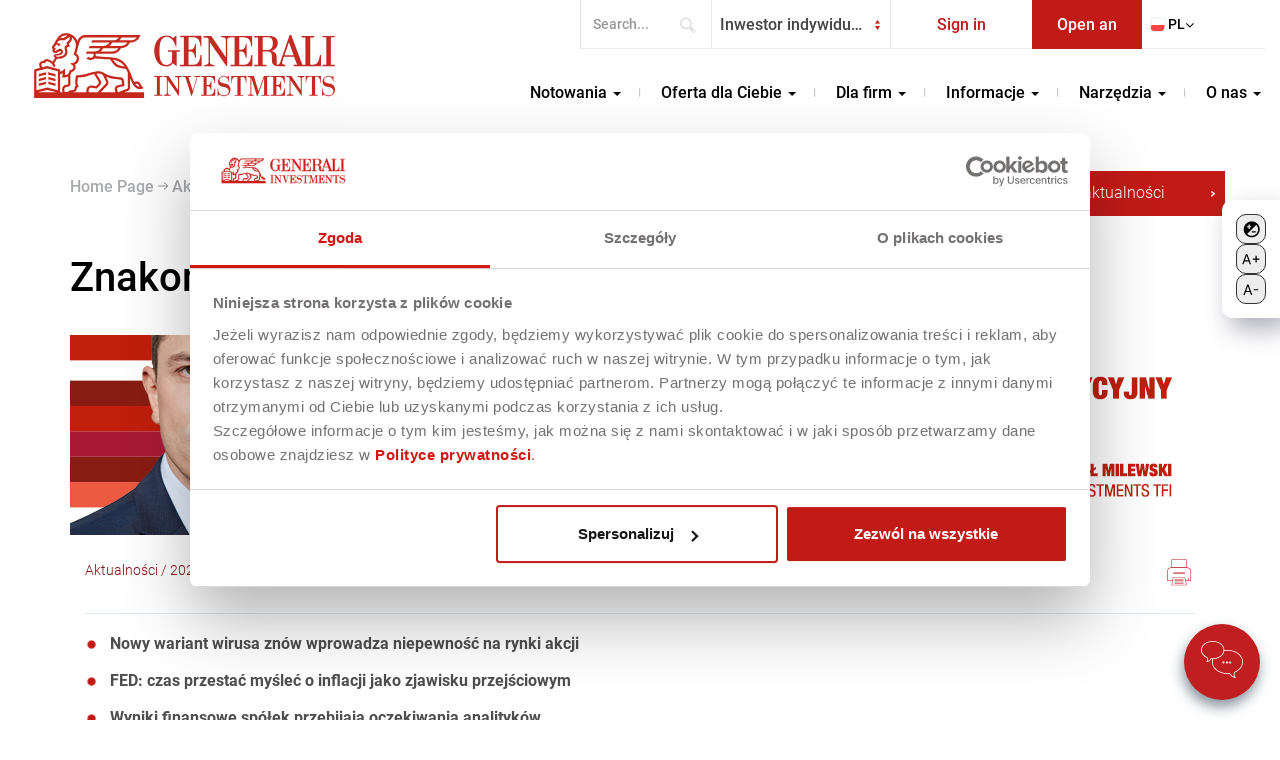

--- FILE ---
content_type: text/html; charset=UTF-8
request_url: https://generali-investments.pl/contents/display-article/klient-indywidualny/znakomity-sezon-wynikow-w-usa-w-cieniu-omikronu
body_size: 15924
content:
<!DOCTYPE html>
<html class="ltr" dir="ltr" lang="pl">
    <head>
    
            <meta charset="UTF-8" />
        <meta http-equiv="X-UA-Compatible" content="IE=edge,chrome=1"/>
        <meta name="viewport" content="width=device-width, minimum-scale=1.0, maximum-scale=5.0">
    
                    <meta property="og:url"           content="https://generali-investments.pl/contents/display-article/klient-indywidualny/znakomity-sezon-wynikow-w-usa-w-cieniu-omikronu" />
                <meta property="og:type"          content="article" />
                    <meta property="og:image"         content="https://generali-investments.pl/files/show-image/8942" />
        
            <meta property="og:description"   content="Nowy wariant wirusa znów wprowadza niepewność na rynki akcji; FED - czas przestać myśleć o inflacji jako zjawisku przejściowym; wyniki finansowe spółek przebijają oczekiwania analityków." />
        <meta name="description" content="Nowy wariant wirusa znów wprowadza niepewność na rynki akcji; FED - czas przestać myśleć o inflacji jako zjawisku przejściowym; wyniki finansowe spółek przebijają oczekiwania analityków." />

    
            <meta property="og:title" content="Znakomity sezon wyników w USA w cieniu Omikronu" />
        <meta property="og:site_name" content="Znakomity sezon wyników w USA w cieniu Omikronu" />
        <title>Znakomity sezon wyników w USA w cieniu Omikronu</title>

    
            <meta name="keywords" content="akcje, notowania, inflacja, fundusze inwestycyjne, indeksy giełdowe, w co inwestować, wyniki finansowe spółek, USA" />
    

    <link rel="canonical" href="https://generali-investments.pl/" />


    
<!-- Google Tag Manager -->
<script>(function(w,d,s,l,i){w[l]=w[l]||[];w[l].push({'gtm.start':
new Date().getTime(),event:'gtm.js'});var f=d.getElementsByTagName(s)[0],
j=d.createElement(s),dl=l!='dataLayer'?'&l='+l:'';j.async=true;j.src=
'https://www.googletagmanager.com/gtm.js?id='+i+dl;f.parentNode.insertBefore(j,f);
})(window,document,'script','dataLayer','GTM-NKWXLRK');</script>
<!-- End Google Tag Manager -->

<meta property="fb:app_id" content="147822542479140" />

        <meta property="fb:admins" content="768033954"/>
		<meta property="fb:admins" content="100000307363648"/>

        <link rel="icon" type="image/x-icon" href="/favicon.ico" />
        
        <link rel="manifest" href="/site.webmanifest">
    <link rel="apple-touch-icon" href="/icon.png">
    <!-- Place favicon.ico in the root directory -->

    <!-- generics -->
    <link rel="icon" href="/favicon/favicon-32.png" sizes="32x32">
    <link rel="icon" href="/favicon/favicon-57.png" sizes="57x57">
    <link rel="icon" href="/favicon/favicon-76.png" sizes="76x76">
    <link rel="icon" href="/favicon/favicon-96.png" sizes="96x96">
    <link rel="icon" href="/favicon/favicon-128.png" sizes="128x128">
    <link rel="icon" href="/favicon/favicon-192.png" sizes="192x192">
    <link rel="icon" href="/favicon/favicon-228.png" sizes="228x228">

    <!-- Android -->
    <link rel="shortcut icon" sizes="196x196" href="/favicon/favicon-196.png">
    <meta name="theme-color" content="#c21b17">

    <!-- iOS -->
    <link rel="apple-touch-icon" href="/favicon/favicon-120.png" sizes="120x120">
    <link rel="apple-touch-icon" href="/favicon/favicon-152.png" sizes="152x152">
    <link rel="apple-touch-icon" href="/favicon/favicon-180.png" sizes="180x180">

    <!-- Windows 8 IE 10-->
    <meta name="msapplication-TileColor" content="#c21b17">
    <meta name="msapplication-TileImage" content="/favicon/favicon-144.png">
    
            
        <link rel="stylesheet" href="/css/bootstrap_combined.min.css" >
        <link rel="stylesheet" href="/js/vendor/datatables_2_3_2/datatables.min.css" >
        <link rel="stylesheet" href="/css/header_menu_12052025_2.min.css" >

        
   
        
        
        

        <!--[if IE]>
        <link rel=“stylesheet” type=“text/css” href=“/css/all-ie-only.css” />
        <![endif]-->

        
        <script type="module">
  import {iPressoJSAPI} from 'https://libs.ipresso.pl/jsapi/latest/ipresso-jsapi.esm.js';
  iPressoJSAPI.init({
    initURL: 'https://monitoring.ipresso.pl/jsapi/generali-investments/Ou0axCXovZnf_xqrGAFG-XBvsBxlwg1O7VnEURz69UY./config',
    autoStartVisit: true,
    addApiToGlobalNamespace: true
  });
</script>

<meta name="google-site-verification" content="HV1dINRWf9QhJZgVsuRvgsYyqoLSCPsfabyfAW6T5g8" />

    
	
    
    
    

                                        
    
    
              		                              
    


            <script type="text/javascript">
                var onloadCallback = function() {



                    $('.g-recaptcha').each(function(index, el) {
                        var widgetId = grecaptcha.render(el, {'sitekey' : '6LeBbTYUAAAAABK3cdsjO6_Y2DPkcBGtIiqk7L8w'});
                        $(this).attr('data-widget-id', widgetId);
                    });
                };
            </script>


    
	
<!-- Hotjar Tracking Code for https://www.generali-investments.pl -->
<script>
    (function(h,o,t,j,a,r){
        h.hj=h.hj||function(){(h.hj.q=h.hj.q||[]).push(arguments)};
        h._hjSettings={hjid:1557507,hjsv:6};
        a=o.getElementsByTagName('head')[0];
        r=o.createElement('script');r.async=1;
        r.src=t+h._hjSettings.hjid+j+h._hjSettings.hjsv;
        a.appendChild(r);
    })(window,document,'https://static.hotjar.com/c/hotjar-','.js?sv=');
</script>
    </head>

    <body class="locale-pl st-klient-indywidualny">

<!-- Google Tag Manager (noscript) -->
<noscript><iframe src="https://www.googletagmanager.com/ns.html?id=GTM-NKWXLRK"
height="0" width="0" style="display:none;visibility:hidden"></iframe></noscript>

    <a href="#main-content" class="skip-link" tabindex="0">Skip to main content</a>

 


    
                   


    <div id="top_menu">

        <div class="top-menu-blocks top-menu-block-1">
            <div class="container-fluid">
                <div class="navbar-form">
                                        <form action="/contents/pl/klient-indywidualny/wyniki-wyszukiwania" method="get" id="search-ui-form-header" role="search" aria-label="Search...">
                                                    <div class="input-box">
                                <div class="form-group search">
                                <label for="search" class="sr-only">Search...</label>
                                    <input id="search" name="search-param search-field" class="form-control required" type="text" placeholder="Search..."  aria-label="Search..." type="search" aria-required="true">
                                    <button type="submit" id="" class="search_button">Search...</button>
                                </div>
                            </div>
                        </form>
                                                    <form>
                                <div class="form-group client-type">
                                    <select id="client_type" name="client_type" class="form-control client_type">
                                        
                                            
                                                                                                                                                                                                    
                                                                                                                                                                                                                                                                                                                                                                                                                                                                                                                                                                                                                                                                                                                                                                        
                                                                                                                                                                                                            <option value="klient-indywidualny/aktualnosci" selected="selected"  >Inwestor indywidualny</option>
                                                                                                                                    
                                                                                                                                                                                                                                                                                                                                                                                                                                                                            
                                                                                                                                                                                                    
                                                                                                                                                                                                                                                                                                                                                                                                                                                                            
                                                                                                                                                                                                    
                                                                                                                                                                        
                                                                                                                                                                                                                                                                                                                                                                                                                                                                                                                                                                                                                                                                                                                                                                        
                                                                                                                                                                                                    
                                                                                                                                                                                                                                                                                                                                                                                                                                                                            
                                                                                                                                                                                                            <option value="klient-instytucjonalny/aktualnosci"  >Inwestor Instytucjonalny</option>
                                                                                                                                    
                                                                                                                                                                                                                                                                                                                                                                                                                                                                            
                                                                                                                                                                                                    
                                                                                                                                                                                                                                                                                                                                                </select>
                                </div>
                            </form>
                                                <ul class="nav navbar-nav yamm" id="login_form">
                            <li style="width:100%">
                                <a href="https://www.transakcje.generali-investments.pl/transakcje.generali-investments"> Sign in <i class="fa fa-angle-down" aria-hidden="true"></i></a>

                        
                            </li>
                        </ul>
                        <ul id="open_account"   class="nav navbar-nav yamm">
                            <li>
                                <a href="https://www.transakcje.generali-investments.pl/transakcje.generali-investments/rejestracja/" target="_blank" aria-label="Open an account - opens in new tab" rel="noopener noreferrer">
                                    Open an account
                                </a>
                            </li>
                        </ul>

                        <ul class="nav navbar-nav yamm" id="language">
                            <li class="dropdown">
                                <a href="#" data-toggle="dropdown" class="dropdown-toggle"><img src="/img/flag_pl.png" alt="" >pl <i class="fa fa-angle-down" aria-hidden="true"></i></a>
                                <ul class="dropdown-menu">
                                    <li>
                                        <!-- Content container to add padding -->
                                        <div class="yamm-content">
                                            <div class="row">
                                                <ul class="col-sm-12 list-unstyled">

                                                    
                                                                                                                    <li>
                                                                <img src="/img/flag_pl.png" alt="">
                                                                pl
                                                            </li>
                                                        
                                                    
                                                                                                                    <li>
                                                                <a href="/contents/en/site/home-page">
                                                                    <img src="/img/flag_en.png" alt="">
                                                                    en
                                                                </a>
                                                            </li>
                                                        
                                                                                                                                                        </ul>
                                            </div>
                                        </div>
                                    </li>
                                </ul>
                            </li>
                        </ul>
                </div>
            </div>
        </div>

        <div class="top-menu-blocks top-menu-block-2">
            <div class="container">
                <nav class="navbar yamm">
                    <div class="navbar-header">
                        <button type="button" class="navbar-toggle collapsed" data-toggle="collapse" data-target="#navbar" aria-expanded="false" aria-controls="navbar">
                            <span class="sr-only">Toggle navigation</span>
                            <span class="icon-bar"></span>
                            <span class="icon-bar"></span>
                            <span class="icon-bar"></span>
                        </button>
                                                <form action="/contents/en/klient-indywidualny/wyniki-wyszukiwania" method="get" class="search_2_form">
                                                            <div class="form-group search">
                                    <label for="search_2"></label>
                                    <input id="search_2" class="form-control search-field" name="search_2" type="text">
                                </div>
                            </form>
                                                            <a id="logo" class="navbar-brand" href="/contents/pl/klient-indywidualny/strona-glowna"><img src="/img/generali/logo.jpg" alt="Generali Investments"></a>
                            
                    </div>
                    <div id="navbar" class="navbar-collapse collapse pull-right"> 
                        <ul class="nav navbar-nav">
                            <!--<li class="dropdown yamm-fw">
                                    <a href="/contents/pl/klient-indywidualny/strona-glowna" class="dropdown-toggle no-dropdown" >Home<i></i></a>
                                </li>-->
                                                            
                                    <li class="dropdown yamm-fw">
                                        <a href="/contents/pl/klient-indywidualny/strona-glowna" class="dropdown-toggle" role="button" aria-haspopup="true" aria-expanded="false">Notowania <span class="caret"></span></a>
                                        <a href="#" class="close-dropdown-mobile"><i class="fa fa-caret-up" aria-hidden="true"></i>&nbsp;&nbsp;Zwiń</a>
                                        


                                            <ul class="dropdown-menu">
                                                <div class="yamm-content">
                                                    <a href="#" class="close-dropdown-menu"><span class="sr-only">Close menu</span><i class="fa fa-times" aria-hidden="true"></i></a>
                                                    <li>
                                                                                                                    <div class="row-fluid">

                                                                <div class="span4">
                                                                                                                                            <div class="menu-type-1"><a href="/contents/pl/klient-indywidualny/wyceny-funduszy-otwartych"><div class="menu-img" style="background-image: url(/files/show-image/6466);">
															<div class="mask"></div>
														</div><div class="menu-title">Wyceny funduszy otwartych</div></a></div>
                                                                                                                                    </div>
                                                                <div class="span4">
                                                                                                                                            <div class="menu-type-1"><a href="/contents/pl/klient-indywidualny/logowanie-do-wycen-funduszy-zamknietych"><div class="menu-img" style="background-image: url(/files/show-image/1771);">
															<div class="mask"></div>
														</div><div class="menu-title">Wyceny funduszy zamkniętych</div></a></div>
                                                                                                                                    </div>
                                                                <div class="span4">
                                                                                                                                            <div class="menu-type-1"><a href="/contents/pl/klient-indywidualny/numery-kont-funduszy"><div class="menu-img" style="background-image: url(/files/show-image/1775);">
															<div class="mask"></div>
														</div><div class="menu-title">Numery kont funduszy</div></a></div>
                                                                                                                                    </div>

                                                            </div>
                                                        
                                                                                                            </li>
                                                </div>
                                            </ul>


                                        

                                    </li>
                                
                                    <li class="dropdown yamm-fw">
                                        <a href="/contents/pl/klient-indywidualny" class="dropdown-toggle" role="button" aria-haspopup="true" aria-expanded="false">Oferta dla Ciebie <span class="caret"></span></a>
                                        <a href="#" class="close-dropdown-mobile"><i class="fa fa-caret-up" aria-hidden="true"></i>&nbsp;&nbsp;Zwiń</a>
                                        


                                            <ul class="dropdown-menu">
                                                <div class="yamm-content">
                                                    <a href="#" class="close-dropdown-menu"><span class="sr-only">Close menu</span><i class="fa fa-times" aria-hidden="true"></i></a>
                                                    <li>
                                                                                                                    <div class="row-fluid">

                                                                <div class="span4">
                                                                                                                                            <div class="menu-type-1"><a href="/contents/pl/klient-indywidualny/fundusze-inwestycyjne-otwarte"><div class="menu-img" style="background-image: url(/files/show-image/6464);">
															<div class="mask"></div>
														</div><div class="menu-title">Fundusze inwestycyjne otwarte</div></a></div><div class="menu-type-1"><a href="/contents/pl/klient-indywidualny/aktualnosci/aktualne-perspektywy-funduszy"><div class="menu-img" style="background-image: url(/files/show-image/6463);">
															<div class="mask"></div>
														</div><div class="menu-title">Aktualne perspektywy funduszy</div></a></div><div class="menu-type-1"><a href="/contents/pl/klient-indywidualny/generali-kapital-pod-ochrona"><div class="menu-img" style="background-image: url(/files/show-image/13027);">
															<div class="mask"></div>
														</div><div class="menu-title">Generali Kapitał pod Ochroną</div></a></div>
                                                                                                                                    </div>
                                                                <div class="span4">
                                                                                                                                            <div class="menu-type-1"><a href="https://www.generali-investments.pl/contents/pl/klient-indywidualny/ike-ikze" target="_blank"><div class="menu-img" style="background-image: url(/files/show-image/6465);">
															<div class="mask"></div>
														</div><div class="menu-title">IKE/IKZE</div></a></div><div class="menu-type-1"><a href="/contents/pl/klient-indywidualny/ppk"><div class="menu-img" style="background-image: url(/files/show-image/6468);">
															<div class="mask"></div>
														</div><div class="menu-title">Pracownicze Plany Kapitałowe</div></a></div><div class="menu-type-1"><a href="/contents/pl/klient-indywidualny/ppe-dla-pracownikow"><div class="menu-img" style="background-image: url(/files/show-image/13122);">
															<div class="mask"></div>
														</div><div class="menu-title">PPE dla pracowników</div></a></div>
                                                                                                                                    </div>
                                                                <div class="span4">
                                                                                                                                            <div class="menu-type-1"><a href="/contents/pl/klient-indywidualny/oferta-premium"><div class="menu-img" style="background-image: url(/files/show-image/9510);">
															<div class="mask"></div>
														</div><div class="menu-title">Oferta premium</div></a></div><div class="menu-type-1"><a href="/contents/pl/klient-indywidualny/promocje"><div class="menu-img" style="background-image: url(/files/show-image/6462);">
															<div class="mask"></div>
														</div><div class="menu-title">Promocje</div></a></div>
                                                                                                                                    </div>

                                                            </div>
                                                        
                                                                                                            </li>
                                                </div>
                                            </ul>


                                        

                                    </li>
                                
                                    <li class="dropdown yamm-fw">
                                        <a href="/contents/pl/klient-indywidualny" class="dropdown-toggle" role="button" aria-haspopup="true" aria-expanded="false">Dla firm <span class="caret"></span></a>
                                        <a href="#" class="close-dropdown-mobile"><i class="fa fa-caret-up" aria-hidden="true"></i>&nbsp;&nbsp;Zwiń</a>
                                        


                                            <ul class="dropdown-menu">
                                                <div class="yamm-content">
                                                    <a href="#" class="close-dropdown-menu"><span class="sr-only">Close menu</span><i class="fa fa-times" aria-hidden="true"></i></a>
                                                    <li>
                                                                                                                    <div class="row-fluid">

                                                                <div class="span4">
                                                                                                                                            <div class="menu-type-1"><a href="/contents/pl/klient-instytucjonalny/ppk"><div class="menu-img" style="background-image: url(/files/show-image/6468);">
															<div class="mask"></div>
														</div><div class="menu-title">Pracownicze Plany Kapitałowe</div></a></div><div class="menu-type-1"><a href="/contents/pl/klient-instytucjonalny/pracownicze-programy-emerytalne"><div class="menu-img" style="background-image: url(/files/show-image/13123);">
															<div class="mask"></div>
														</div><div class="menu-title">Pracownicze Programy Emerytalne</div></a></div>
                                                                                                                                    </div>
                                                                <div class="span4">
                                                                                                                                            <div class="menu-type-1"><a href="/contents/pl/klient-instytucjonalny/fundusze-dla-firm"><div class="menu-img" style="background-image: url(/files/show-image/12702);">
															<div class="mask"></div>
														</div><div class="menu-title">Lokowanie środków firmowych</div></a></div><div class="menu-type-1"><a href="/contents/pl/klient-instytucjonalny/asset-management"><div class="menu-img" style="background-image: url(/files/show-image/1773);">
															<div class="mask"></div>
														</div><div class="menu-title">Asset Management</div></a></div><div class="menu-type-1"><a href="/contents/pl/klient-instytucjonalny/generali-kapital-pod-ochrona"><div class="menu-img" style="background-image: url(/files/show-image/13027);">
															<div class="mask"></div>
														</div><div class="menu-title">Generali Kapitał pod Ochroną</div></a></div>
                                                                                                                                    </div>
                                                                <div class="span4">
                                                                                                                                            <div class="menu-type-1"><a href="/contents/pl/klient-instytucjonalny/rozwiazania-indywidualne"><div class="menu-img" style="background-image: url(/files/show-image/1766);">
															<div class="mask"></div>
														</div><div class="menu-title">Rozwiązania indywidualne</div></a></div><div class="menu-type-1"><a href="/contents/pl/klient-instytucjonalny/fundusze-sgb"><div class="menu-img" style="background-image: url(/files/show-image/12746);">
															<div class="mask"></div>
														</div><div class="menu-title">Subfundusze SGB</div></a></div>
                                                                                                                                    </div>

                                                            </div>
                                                        
                                                                                                            </li>
                                                </div>
                                            </ul>


                                        

                                    </li>
                                
                                    <li class="dropdown yamm-fw">
                                        <a href="/contents/pl/klient-indywidualny" class="dropdown-toggle" role="button" aria-haspopup="true" aria-expanded="false">Informacje <span class="caret"></span></a>
                                        <a href="#" class="close-dropdown-mobile"><i class="fa fa-caret-up" aria-hidden="true"></i>&nbsp;&nbsp;Zwiń</a>
                                        


                                            <ul class="dropdown-menu">
                                                <div class="yamm-content">
                                                    <a href="#" class="close-dropdown-menu"><span class="sr-only">Close menu</span><i class="fa fa-times" aria-hidden="true"></i></a>
                                                    <li>
                                                                                                                    <div class="row-fluid">

                                                                <div class="span4">
                                                                                                                                            <div class="menu-type-1"><a href="/contents/pl/klient-indywidualny/jak-kupowac-fundusze"><div class="menu-img" style="background-image: url(/files/show-image/6496);">
															<div class="mask"></div>
														</div><div class="menu-title">Jak kupować fundusze?</div></a></div><div class="menu-type-1"><a href="/contents/pl/klient-indywidualny/jak-wplacac-na-fundusz"><div class="menu-img" style="background-image: url(/files/show-image/6494);">
															<div class="mask"></div>
														</div><div class="menu-title">Jak wpłacać na fundusz?</div></a></div><div class="menu-type-1"><a href="/contents/pl/klient-indywidualny/tabela-oplat"><div class="menu-img" style="background-image: url(/files/show-image/6500);">
															<div class="mask"></div>
														</div><div class="menu-title">Tabela opłat</div></a></div>
                                                                                                                                    </div>
                                                                <div class="span4">
                                                                                                                                            <div class="menu-type-1"><a href="/contents/pl/klient-indywidualny/baza-wiedzy"><div class="menu-img" style="background-image: url(/files/show-image/6498);">
															<div class="mask"></div>
														</div><div class="menu-title">Baza wiedzy</div></a></div><div class="menu-type-1"><a href="/contents/pl/klient-indywidualny/faq"><div class="menu-img" style="background-image: url(/files/show-image/6493);">
															<div class="mask"></div>
														</div><div class="menu-title">FAQ</div></a></div><div class="menu-type-1"><a href="/contents/pl/klient-indywidualny/dokumenty"><div class="menu-img" style="background-image: url(/files/show-image/6495);">
															<div class="mask"></div>
														</div><div class="menu-title">Dokumenty</div></a></div>
                                                                                                                                    </div>
                                                                <div class="span4">
                                                                                                                                            <div class="menu-type-1"><a href="/contents/pl/klient-indywidualny/aktualnosci"><div class="menu-img" style="background-image: url(/files/show-image/6499);">
															<div class="mask"></div>
														</div><div class="menu-title">Aktualności</div></a></div><div class="menu-type-1"><a href="/contents/pl/klient-indywidualny/z-dzieckiem-o-pieniadzach"><div class="menu-img" style="background-image: url(/files/show-image/6451);">
															<div class="mask"></div>
														</div><div class="menu-title">Z dzieckiem o pieniądzach</div></a></div>
                                                                                                                                    </div>

                                                            </div>
                                                        
                                                                                                            </li>
                                                </div>
                                            </ul>


                                        

                                    </li>
                                
                                    <li class="dropdown yamm-fw">
                                        <a href="/contents/pl/klient-indywidualny" class="dropdown-toggle" role="button" aria-haspopup="true" aria-expanded="false">Narzędzia <span class="caret"></span></a>
                                        <a href="#" class="close-dropdown-mobile"><i class="fa fa-caret-up" aria-hidden="true"></i>&nbsp;&nbsp;Zwiń</a>
                                        


                                            <ul class="dropdown-menu">
                                                <div class="yamm-content">
                                                    <a href="#" class="close-dropdown-menu"><span class="sr-only">Close menu</span><i class="fa fa-times" aria-hidden="true"></i></a>
                                                    <li>
                                                                                                                    <div class="row-fluid">

                                                                <div class="span4">
                                                                                                                                            <div class="menu-type-1"><a href="/contents/pl/klient-indywidualny/wykresy-kalkulatory-funduszy"><div class="menu-img" style="background-image: url(/files/show-image/6503);">
															<div class="mask"></div>
														</div><div class="menu-title">Kalkulator inwestycyjny</div></a></div><div class="menu-type-1"><a href="http://wirtualnyoddzial.generali-investments.pl" target="_blank"><div class="menu-img" style="background-image: url(/files/show-image/6505);">
															<div class="mask"></div>
														</div><div class="menu-title">Wirtualny Oddział</div></a></div>
                                                                                                                                    </div>
                                                                <div class="span4">
                                                                                                                                            <div class="menu-type-1"><a href="/contents/pl/klient-indywidualny/kalkulatory-emerytalne"><div class="menu-img" style="background-image: url(/files/show-image/6504);">
															<div class="mask"></div>
														</div><div class="menu-title">Kalkulatory emerytalne</div></a></div><div class="menu-type-1"><a href="https://www.transakcje.generali-investments.pl/transakcje.generali-investments" target="_blank"><div class="menu-img" style="background-image: url(/files/show-image/7531);">
															<div class="mask"></div>
														</div><div class="menu-title">Serwis Transakcyjny </div></a></div>
                                                                                                                                    </div>
                                                                <div class="span4">
                                                                                                                                            <div class="menu-type-1"><a href="https://generali-investments.pl/contents/pl/klient-indywidualny/aplikacja-mobilna" target="_blank"><div class="menu-img" style="background-image: url(/files/show-image/6506);">
															<div class="mask"></div>
														</div><div class="menu-title">Aplikacja mobilna</div></a></div>
                                                                                                                                    </div>

                                                            </div>
                                                        
                                                                                                            </li>
                                                </div>
                                            </ul>


                                        

                                    </li>
                                
                                    <li class="dropdown yamm-fw">
                                        <a href="/contents/pl/klient-indywidualny" class="dropdown-toggle" role="button" aria-haspopup="true" aria-expanded="false">O nas <span class="caret"></span></a>
                                        <a href="#" class="close-dropdown-mobile"><i class="fa fa-caret-up" aria-hidden="true"></i>&nbsp;&nbsp;Zwiń</a>
                                        


                                            <ul class="dropdown-menu">
                                                <div class="yamm-content">
                                                    <a href="#" class="close-dropdown-menu"><span class="sr-only">Close menu</span><i class="fa fa-times" aria-hidden="true"></i></a>
                                                    <li>
                                                                                                                    <div class="row-fluid">

                                                                <div class="span4">
                                                                                                                                            <div class="menu-type-1"><a href="/contents/pl/klient-indywidualny/o-generali-investments"><div class="menu-img" style="background-image: url(/files/show-image/6358);">
															<div class="mask"></div>
														</div><div class="menu-title">O Generali Investments TFI S.A.</div></a></div><div class="menu-type-1"><a href="/contents/pl/klient-indywidualny/kariera"><div class="menu-img" style="background-image: url(/files/show-image/6360);">
															<div class="mask"></div>
														</div><div class="menu-title">Kariera</div></a></div><div class="menu-type-1"><a href="/contents/pl/klient-indywidualny/agenci"><div class="menu-img" style="background-image: url(/files/show-image/6361);">
															<div class="mask"></div>
														</div><div class="menu-title">Zostań naszym Agentem</div></a></div>
                                                                                                                                    </div>
                                                                <div class="span4">
                                                                                                                                            <div class="menu-type-1"><a href="/contents/pl/klient-indywidualny/kadra"><div class="menu-img" style="background-image: url(/files/show-image/6356);">
															<div class="mask"></div>
														</div><div class="menu-title">Kadra</div></a></div><div class="menu-type-1"><a href="/contents/pl/klient-indywidualny/kontakt"><div class="menu-img" style="background-image: url(/files/show-image/6355);">
															<div class="mask"></div>
														</div><div class="menu-title">Kontakt</div></a></div>
                                                                                                                                    </div>
                                                                <div class="span4">
                                                                                                                                            <div class="menu-type-1"><a href="/contents/pl/klient-indywidualny/zrownowazony-rozwoj"><div class="menu-img" style="background-image: url(/files/show-image/8973);">
															<div class="mask"></div>
														</div><div class="menu-title">Zrównoważony rozwój</div></a></div><div class="menu-type-1"><a href="/contents/pl/klient-indywidualny/kontakt-dla-mediow"><div class="menu-img" style="background-image: url(/files/show-image/6357);">
															<div class="mask"></div>
														</div><div class="menu-title">Kontakt dla mediów</div></a></div><div class="menu-type-1"><a href="/contents/pl/klient-indywidualny/dla-akcjonariuszy"><div class="menu-img" style="background-image: url(/files/show-image/7502);">
															<div class="mask"></div>
														</div><div class="menu-title">Dla akcjonariuszy</div></a></div>
                                                                                                                                    </div>

                                                            </div>
                                                        
                                                                                                            </li>
                                                </div>
                                            </ul>


                                        

                                    </li>
                                                                                    </ul>
                                                    <ul id="client_type_mobile">
                                <li>
                                    <form>
                                        <div class="form-group client-type">
                                            <select id="client_type_2" name="client_type_2" class="form-control client_type">
                                                                                                                                                                                                                                                                                                                                        
                                                                                                                                                                                                                                                                                                                                                                                                                                                                                                                                                            <option value="klient-indywidualny/znakomity-sezon-wynikow-w-usa-w-cieniu-omikronu" selected="selected"  >Inwestor indywidualny</option>
                                                                                                                                                                                                                                                                                                                                                                                                                                                                                                                                                                
                                                                                                                                                                                                                                                                                                                                                                                                                                                                                                                                                                                                                                                                                                        <option value="klient-instytucjonalny/znakomity-sezon-wynikow-w-usa-w-cieniu-omikronu"  >Inwestor Instytucjonalny</option>
                                                                                                                                                                                                                                                                                                                                                                                                                                                                                                                                                                                
                                            </select>
                                        </div>
                                    </form>
                                </li>
                            </ul>
                                                <ul class="nav navbar-nav yamm" id="login_form_2">
                            <li>
                                <a href="https://www.transakcje.generali-investments.pl/transakcje.generali-investments"> Sign in</a>
                            </li>
                        </ul>
                        <ul class="nav navbar-nav yamm" id="open_account_2">
                                <li class="dropdown">
                                     <a href="https://www.transakcje.generali-investments.pl/transakcje.generali-investments/rejestracja/" target="_blank" aria-label="Open an account - opens in new tab" rel="noopener noreferrer">
                                        Open an account
                                    </a>
                                </li>
                            </ul>
                        <ul class="nav navbar-nav yamm" id="language_2">
                            <li class="dropdown">
                                <a href="#" data-toggle="dropdown" class="dropdown-toggle"><img src="/img/flag_pl.png" alt="">pl <i class="fa fa-angle-down" aria-hidden="true"></i></a>
                                <ul class="dropdown-menu">
                                    <li>
                                        <!-- Content container to add padding -->
                                        <div class="yamm-content">
                                            <div class="row">
                                                <ul class="col-sm-2 list-unstyled">

                                                    
                                                                                                                    <li>
                                                                <img src="/img/flag_pl.png" alt="">
                                                                pl
                                                            </li>
                                                        
                                                    
                                                                                                                    <li>

                                                                <a href="/contents/en/site/home-page">
                                                                    <img src="/img/flag_en.png" alt="">
                                                                    en
                                                                </a>

                                                            </li>
                                                        
                                                                                                    </ul>
                                            </div>
                                        </div>
                                    </li>
                                </ul>
                            </li>
                        </ul>
                    </div>
                </nav>
            </div>
        </div>
    </div>

<div id="accessibility-menu" class="optionMenu">

<button id="toggleContrast"><svg width="17" height="17" viewBox="0 0 17 17" fill="none" xmlns="http://www.w3.org/2000/svg">
<path d="M8.71876 14.7594C6.95076 14.7594 5.35075 14.0394 4.19076 12.8874L13.2468 3.83138C14.3988 4.99137 15.1188 6.59137 15.1188 8.35937C15.1188 10.0568 14.4445 11.6847 13.2443 12.8849C12.044 14.085 10.4162 14.7594 8.71876 14.7594ZM3.91876 5.15937H5.51875V3.55937H6.71876V5.15937H8.31876V6.35937H6.71876V7.95937H5.51875V6.35937H3.91876V5.15937ZM8.71876 0.359375C7.66818 0.359375 6.6279 0.566303 5.65729 0.968338C4.68669 1.37037 3.80477 1.95966 3.06191 2.70252C1.56161 4.20281 0.71875 6.23764 0.71875 8.35937C0.71875 10.4811 1.56161 12.5159 3.06191 14.0163C3.80477 14.7591 4.68669 15.3484 5.65729 15.7504C6.6279 16.1524 7.66818 16.3594 8.71876 16.3594C10.8405 16.3594 12.8754 15.5165 14.3756 14.0163C15.8759 12.5159 16.7188 10.4811 16.7188 8.35937C16.7188 7.30879 16.5119 6.2685 16.1097 5.29791C15.7077 4.3273 15.1185 3.44539 14.3756 2.70252C13.6327 1.95966 12.7508 1.37037 11.7803 0.968338C10.8096 0.566303 9.76934 0.359375 8.71876 0.359375ZM8.71876 11.5594H12.7188V10.3594H8.71876V11.5594Z" fill="black"/>
</svg><span class="sr-only">High contrast mode</span>
</button>

<button id="fontPlus"><svg width="18" height="12" viewBox="0 0 18 12" fill="none" xmlns="http://www.w3.org/2000/svg">
<path d="M1.45532 11.3701H0.130536L3.96222 0.93488H5.26663L9.09832 11.3701H7.77353L4.65519 2.58577H4.57366L1.45532 11.3701ZM1.94447 7.29385H7.28438V8.41483H1.94447V7.29385ZM13.6179 9.5358V2.80996H14.7592V9.5358H13.6179ZM10.8256 6.74356V5.6022H17.5515V6.74356H10.8256Z" fill="black"/>
</svg><span class="sr-only">Increase font size</span>
</button>
		

					<button id="fontMinus"><svg width="16" height="11" viewBox="0 0 16 11" fill="none" xmlns="http://www.w3.org/2000/svg">
<path d="M1.69165 11H0.366864L4.19855 0.564763H5.50296L9.33465 11H8.00986L4.89152 2.21565H4.80999L1.69165 11ZM2.1808 6.92374H7.52071V8.04471H2.1808V6.92374ZM15.2809 5.2219V6.34287H10.7155V5.2219H15.2809Z" fill="black"/>
</svg><span class="sr-only">Decrease font size</span>
</button>
								
				</div>


    <section class="header_img articleHead">
        <div class="container-fluid">
            <div class="row">
                <div class="image_box">
                                        <!--<img src="/img/header_default.jpg" />
                    <div class="bg_img" style="background-image: url(/img/header_default.jpg);"></div>-->
                                        <div class="enjoy-css"></div>
                </div>
            </div>
        </div>
    </section>

<main id="main-content">


    <section id="breadcrump" class="breadcrumb-btn">
        <div class="container">
            <div class="row">
                <div class="breadcrump-box col-xs-12">
                    <ol class="breadcrumb">
                        

                            <li><a href="/contents/pl/klient-indywidualny/strona-glowna"> <i class="arrow"></i> Home Page </a></li>
                            

                                <!--<li><a href="/contents/pl/klient-indywidualny/informacje-i-dokumenty"> <i class="arrow"></i> Information and documents </a></li>-->

                                
                                    
                                        <li><a href="/contents/pl/klient-indywidualny/aktualnosci/aktualnosci"> <i class="arrow"></i> Aktualności </a></li>

                                                                                        <li class="active"> <i class="arrow"></i>  Znakomity sezon wyników w USA w cieniu Omikronu </li>




                                            </ol>
                </div>
                <div class="return-button-box">
                                                                        <a class="btn btn-blue btn-arrow" href="/contents/pl/klient-indywidualny/aktualnosci/aktualnosci">Powrót do wszystkich aktualności</a>
                                                            </div>
            </div>
        </div>
    </section>
    <section id="top-article" class="article-page">
        <div class="container">
            <div class="row section-title">
                  <div class="col-md-12">
                        <h1><span>Znakomity sezon wyników w USA w cieniu Omikronu<i></i></span></h1>
                  </div>
            </div>
        </div>
    </section>
    <section id="main-artcile" class="article-page">
        <div class="container">
            <div class="row">
                <div class="col-md-12 article-header">
                    <div class="main-pic">
                                                                                    <img alt="Termometr inwestycyjny" src="/files/show-image/6692">

                                                    

                    </div>
                    <div class="info-block col-md-12">
                        <div class="block-category">
                            <div class="category_text">Aktualności   /   2021-12-02   /   autorzy: Michał Milewski</div>
                            <a href="#" class="category_print print-btn" title="Print"><img src="/img/printer-ico.jpg" alt="Print"></a>
                        </div>
                        <div class="block-title"> </div>
                    </div>
                    <div class="info-block col-md-12 dynamic-content">
                        <ul>
	<li><strong>Nowy wariant wirusa zn&oacute;w wprowadza niepewność na rynki akcji</strong></li>
	<li><strong>FED: czas przestać myśleć o inflacji jako zjawisku przejściowym </strong></li>
	<li><strong>Wyniki finansowe sp&oacute;łek przebijają oczekiwania analityk&oacute;w</strong></li>
</ul>

<p>&nbsp;</p>

<h4><strong>Wirus kolejny raz uderza w inwestor&oacute;w</strong></h4>

<p>W ostatnim czasie temat pandemii został przez uczestnik&oacute;w rynk&oacute;w finansowych oswojony i nie pojawiał się na pierwszym planie. Tymczasem najnowsza mutacja wirusa Omikron sprawiła, że koronawirus znowu jest tematem numer jeden na świecie. Sytuacja rozwinęła się bardzo szybko: w czwartek 25 listopada została podana informacja o nowej, bardziej zaraźliwej niż wariant Delta mutacji, kt&oacute;ra pojawiła się w Afryce południowej. Ten wariant wirusa ma bardzo dużo zmian w obrębie białka kolca, co oznacza, że nie wiadomo czy szczepionki skutecznie przed nią chronią.</p>

<p>To spowodowało natychmiastową reakcję na rynkach finansowych. Inwestorzy przypomnieli sobie, jak kolosalny wpływ miała sytuacja epidemiczna na gospodarkę w najtrudniejszych miesiącach i gwałtownie zaczęli wycofywać pieniądze. W piątek 26 listopada giełdy otworzyły się na minusie. Na koniec tego dnia Stany Zjednoczone zamknęły się na -2,2%, a duża część rynk&oacute;w europejskich poniżej -3%. Polska podążyła za tym trendem. Największe spadki zanotowały sektory najbardziej zależne od otwartej gospodarki: linie lotnicze (spadki ok.10%), ropa (spadek o 13% w ciągu jednej sesji), branża turystyczna. Należy przy tym pamiętać, że piątek był w USA dniem ze skr&oacute;coną, świąteczną sesją, gdyż w czwartek Amerykanie obchodzili Święto Dziękczynienia.</p>

<p>Przez weekend pojawiały się wciąż nowe informacje dotyczące wariantu Omikron: najważniejsza z nich dotyczyła tego, że wirus jest szalenie zaraźliwy, ale nie tak groźny jak poprzednie warianty. Wpłynęło to na poniedziałkową sesję, podczas kt&oacute;rej nastąpiło odreagowanie. Warto jednak podkreślić, że sp&oacute;łki z sektor&oacute;w najmocniej narażonych na konsekwencje epidemii, czyli turystycznego czy linii lotniczych, odreagowały słabiej niż reszta. Wiadomość podana przez koncern Moderna, że w ciągu 6 tygodni są w stanie dostosować szczepionkę do nowego wariantu, wzbudziła falę entuzjazmu. Jednak gdy wieczorem okazało się, że mowa o miesiącach a nie tygodniach, wahadło wychyliło się w drugą stronę i we wtorek giełdy otworzyły się na minusie. Wszystko to pokazuje, jak ogromna niepewność panuje na rynku i jak wielki wpływ na inwestor&oacute;w mają informacje o wartości dowod&oacute;w anegdotycznych. Wysoka zmienność na rynkach utrzymywać się będzie dop&oacute;ty, dop&oacute;ki szum informacyjny będzie nakręcał strach inwestor&oacute;w.</p>

<h4><strong>Indeksy USA w lepszej kondycji niż europejskie</strong></h4>

<p>Sytuacja epidemiczna przed pojawieniem się nowego wariantu wirusa wyglądała tak, że 7-dniowa średnia w Stanach Zjednoczonych była spadająca, jednak w Europie wirus atakował coraz mocniej. W ciągu ostatnich dw&oacute;ch-trzech tygodni pojawiły się zamknięcia i lockdowny &ndash; lokalne i na znacznie mniejszą skalę niż wcześniej, jednak ograniczające aktywność gospodarczą. Odbija się to na indeksach giełdowych. Indeksy europejskie &ndash; np. DAX, w kt&oacute;rym przeważają sektory &bdquo;starej ekonomii&rdquo; &ndash; są mocniej eksponowane na ryzyka związane z obniżeniem aktywności gospodarczej. Stany Zjednoczone mają w indeksach więcej sp&oacute;łek, na kt&oacute;re ewentualne zamknięcia nie mają takiego wpływu.</p>

<h4><strong>Wskaźniki nastrajają optymistycznie</strong></h4>

<p>Og&oacute;lny obraz sytuacji makroekonomicznej wygląda jednak nie najgorzej. Poprawiły się odczyty indeksu zaskoczenia ekonomicznego (kt&oacute;ry jest indeksem opracowanym przez Citigroup, mierzącym r&oacute;żnicę pomiędzy oczekiwaniami ekonomist&oacute;w co do danych makro, a opublikowanymi danymi) zar&oacute;wno na rynkach rozwijających się, jak i rozwiniętych. Wskaźnik wyprzedzający PMI, kt&oacute;ry niedawno, po gwałtownym osiągnięciu szczyt&oacute;w, zaczął spadać, pomału się stabilizuje. Odczyt danych z Chin z 30 listopada okazał się lepszy od consensusu rynkowego: przemysłowy PMI osiągnął poziom powyżej 50 punkt&oacute;w, co jest dużą zmianą na plus.</p>

<h4><strong>Oczy inwestor&oacute;w zwr&oacute;cone na FED</strong></h4>

<p>Zbliża się posiedzenie FED, na kt&oacute;re inwestorzy i analitycy oczekują z dużym zainteresowaniem. Ze względu na zamieszanie na rynkach związane z nowym wariantem koronawirusa, w piątek zmieniły się oczekiwania względem liczby planowanych do końca przyszłego roku kalendarzowego podwyżek st&oacute;p procentowych. Dotychczas rynek przewidywał 3 podwyżki st&oacute;p, obecnie jednak spodziewane są jedynie 2. Natomiast bomba informacyjna została zrzucona przez Jerome Powell&rsquo;a w wystąpieniu przed Senatem 30 listopada, podczas kt&oacute;rego stwierdził, że określenie &bdquo;przejściowość&rdquo; w stosunku do inflacji powinno zostać porzucone. Dodatkowo podkreślił, że na kolejnym posiedzeniu FED, odbędzie się dyskusja na temat przyśpieszenia taperingu. Dopiero po zakończeniu procesu nastąpi ocena sytuacji, czy poziom inflacji i sytuacja na rynku pracy pozwalają na zmiany i podwyżki st&oacute;p procentowych. Jeśli nie pojawią się czarne łabędzie, najpewniej będą miały miejsce wspomniane wcześniej i oczekiwane podwyżki.&nbsp;</p>

<h4><strong>Brak alternatyw dla akcji</strong></h4>

<p>Na rynku akcji, w wartościach, relatywnych nie jest drogo. Już od jakiegoś czasu 10-letnie obligacje skarbowe USA są w trendzie bocznym utrzymując się na poziomie około 1,5%. Nie jest to więc atrakcyjna inwestycja. Oczywiście, po uspokojeniu się sytuacji i normalizacji polityki pieniężnej rentowności powinny rosnąć, ale dop&oacute;ki nie nastąpi to gwałtownie, nie powinno mieć negatywnego wpływu na rynki.</p>

<h4><strong>Sezon publikacji wynik&oacute;w finansowych dobiega końca</strong></h4>

<p>W Stanach Zjednoczonych kończy się już sezon publikacji wynik&oacute;w finansowych sp&oacute;łek. Był on bardzo dobry: tzw. earning surprise, czyli wartość o kt&oacute;rą wyniki przebiły oczekiwania analityk&oacute;w, wyniosła dla całego rynku 9%, a dynamika wzrostu poprawiła się aż o 41% rok do roku. Tak świetny sezon jest zasługą m.in. wysokich marż oraz dostosowania się sp&oacute;łek do pandemicznych warunk&oacute;w prowadzenia biznesu. Konsumenci też pomagają &ndash; mają dużo got&oacute;wki z transfer&oacute;w pieniężnych od państwa i chętnie kupują, nie sięgając nawet po karty kredytowe.</p>

<p>Pozytywnie zaskoczył też sektor technologiczny, kt&oacute;ry po znakomitych wynikach w 2020 roku miał trudne zadanie pobicia bazy. Mimo tego przebił oczekiwania inwestor&oacute;w o 7% i pokazał wysokie zyski (38% r/r). Fundamenty dla tego sektora są nadal bardzo mocne. Wspomniane już inwestycje w rozw&oacute;j firmy przeznaczają na poprawę cyberbezpieczeństwa oraz w technologie ułatwiające pracę hybrydową. Widać już bowiem, że praca hybrydowa na stałe zagościła w naszej rzeczywistości.</p>

<p>Cechą charakterystyczną dla tego sezonu było to, że jeśli sp&oacute;łka zaprezentowała wynik nawet jedynie minimalnie gorszy od oczekiwań, czekała ją wysoka kara w postaci dużej utraty wartości. Natomiast jeśli tylko zmieściła się w oczekiwaniach lub je pobiła &ndash; znacząco rosła. W przyszłym roku spodziewamy się, że znacznie większą rolę będzie odgrywała dobra selekcja sp&oacute;łek, wymagając od nich stabilności utrzymywania dynamiki wzrost&oacute;w.</p>
                                            </div>

                </div>
            </div>
        </div>
    </section>
   
  
     
    
    <section class="social article-page">
        <div class="container">
            <section class="row">
                <div class="col-md-12">
                    
                        <div class="col-md-12">
                            <div class="border-box-module">
                                <span class="title">Attachments</span>
                                <div class="row">

                                    
                                        <div class="col-md-4">
                                            <a href="/files/plik/10164/Termometr-M-Milewski-2122021.pdf" target="_blank" class="pdf ico">
                                                <span class="file_name">Znakomity sezon wyników w USA w cieniu Omikronu - termometr inwestycyjny</span>
                                                <span class="file_info">2021-12-02 (448.91KB)</span>
                                            </a>
                                        </div>

                                    

                                </div>
                            </div>
                        </div>

                                        

                    
                                        

                    

                
                <div class="col-md-12 tag-box">
                                            <div class="tag"><a href="/contents/pl/klient-indywidualny/wyniki-wyszukiwania/akcje">akcje</a></div>
                                            <div class="tag"><a href="/contents/pl/klient-indywidualny/wyniki-wyszukiwania/notowania">notowania</a></div>
                                            <div class="tag"><a href="/contents/pl/klient-indywidualny/wyniki-wyszukiwania/inflacja">inflacja</a></div>
                                            <div class="tag"><a href="/contents/pl/klient-indywidualny/wyniki-wyszukiwania/fundusze">fundusze</a></div>
                                            <div class="tag"><a href="/contents/pl/klient-indywidualny/wyniki-wyszukiwania/indeksy">indeksy</a></div>
                                            <div class="tag"><a href="/contents/pl/klient-indywidualny/wyniki-wyszukiwania/gie%C5%82dowe">giełdowe</a></div>
                                            <div class="tag"><a href="/contents/pl/klient-indywidualny/wyniki-wyszukiwania/termometr">termometr</a></div>
                                    </div>
            
                


                <div class="col-md-12 article-control">
                    
                        
                            <a href="/contents/display-article/klient-indywidualny/silna-gospodarka-i-mocne-wzrosty-w-2021-r-dobrym-prognostykiem-na-przyszly-rok/1"><div class="col-md-4 article-prev">

                        

                                <div class="article-prev-ico">
                                    <img src="/img/arrow-left.jpg" aria-hidden="true">
                                </div>
                                <div class="article-prev-txt">
                                    <span>Previous Article</span><br>
                                    <span>Silna gospodarka i mocne wzrosty w 2021 r. dobrym prognostykiem na przyszły rok</span>
                                </div>
                            </div></a>

                                        
                                                    <a href="/contents/display-article/klient-indywidualny/gospodarka-i-rynki-finansowe-w-otoczeniu-wysokiej-inflacji/1"><div class="col-md-4 article-next">
                        
                                <div class="article-next-txt">
                                    <span>Next Article</span><br>
                                    <span>Gospodarka i rynki finansowe w otoczeniu wysokiej inflacji</span>
                                </div>
                                <div class="article-next-ico pull-right">
                                    <img src="/img/arrow-right.jpg" aria-hidden="true">
                                </div>

                            </div></a>
                    
                </div>
                </div>
            </div>
        </div>
    </section>

   

            



    <footer style="margin-top: 50px;">
        <div class="container">
            <div class="row section-row">

                                                            <div class="col-md-4 col-sm-6 col-xs-12 left left-a">
                           <div class="footer-h4"><a href="/contents/pl/klient-indywidualny/strona-glowna">Notowania</a></div>


                            <ul>
                                                                    <li><a href="/contents/pl/klient-indywidualny/wyceny-funduszy-otwartych">Wyceny funduszy otwartych</a></li>
                                                                    <li><a href="/contents/pl/klient-indywidualny/logowanie-do-wycen-funduszy-zamknietych">Wyceny funduszy zamkniętych</a></li>
                                                                    <li><a href="/contents/pl/klient-indywidualny/numery-kont-funduszy">Numery kont funduszy</a></li>
                                                            </ul>
                        </div>
                                            <div class="col-md-4 col-sm-6 col-xs-12 left left-a">
                           <div class="footer-h4"><a href="/contents/pl/klient-indywidualny">Oferta dla Ciebie</a></div>


                            <ul>
                                                                    <li><a href="/contents/pl/klient-indywidualny/fundusze-inwestycyjne-otwarte">Fundusze inwestycyjne otwarte</a></li>
                                                                    <li><a href="/contents/pl/klient-indywidualny/aktualnosci/aktualne-perspektywy-funduszy" target="_blank" aria-label="Aktualne perspektywy funduszy - opens in new tab" >Aktualne perspektywy funduszy</a></li>
                                                                    <li><a href="/contents/pl/klient-indywidualny/generali-kapital-pod-ochrona">Generali Kapitał pod Ochroną</a></li>
                                                                    <li><a href="https://www.generali-investments.pl/contents/pl/klient-indywidualny/ike-ikze" target="_blank" aria-label="IKE/IKZE - opens in new tab" >IKE/IKZE</a></li>
                                                                    <li><a href="/contents/pl/klient-indywidualny/ppk">Pracownicze Plany Kapitałowe</a></li>
                                                                    <li><a href="/contents/pl/klient-indywidualny/ppe-dla-pracownikow">PPE dla pracowników</a></li>
                                                                    <li><a href="/contents/pl/klient-indywidualny/oferta-premium">Oferta premium</a></li>
                                                                    <li><a href="/contents/pl/klient-indywidualny/promocje">Promocje</a></li>
                                                            </ul>
                        </div>
                                            <div class="col-md-4 col-sm-6 col-xs-12 left left-a">
                           <div class="footer-h4"><a href="/contents/pl/klient-indywidualny">Dla firm</a></div>


                            <ul>
                                                                    <li><a href="/contents/pl/klient-instytucjonalny/ppk" target="_blank" aria-label="Pracownicze Plany Kapitałowe - opens in new tab" >Pracownicze Plany Kapitałowe</a></li>
                                                                    <li><a href="/contents/pl/klient-instytucjonalny/pracownicze-programy-emerytalne" target="_blank" aria-label="Pracownicze Programy Emerytalne - opens in new tab" >Pracownicze Programy Emerytalne</a></li>
                                                                    <li><a href="/contents/pl/klient-instytucjonalny/fundusze-dla-firm" target="_blank" aria-label="Lokowanie środków firmowych - opens in new tab" >Lokowanie środków firmowych</a></li>
                                                                    <li><a href="/contents/pl/klient-instytucjonalny/asset-management" target="_blank" aria-label="Asset Management - opens in new tab" >Asset Management</a></li>
                                                                    <li><a href="/contents/pl/klient-instytucjonalny/generali-kapital-pod-ochrona" target="_blank" aria-label="Generali Kapitał pod Ochroną - opens in new tab" >Generali Kapitał pod Ochroną</a></li>
                                                                    <li><a href="/contents/pl/klient-instytucjonalny/rozwiazania-indywidualne" target="_blank" aria-label="Rozwiązania indywidualne - opens in new tab" >Rozwiązania indywidualne</a></li>
                                                                    <li><a href="/contents/pl/klient-instytucjonalny/fundusze-sgb" target="_blank" aria-label="Subfundusze SGB - opens in new tab" >Subfundusze SGB</a></li>
                                                            </ul>
                        </div>
                                            <div class="col-md-4 col-sm-6 col-xs-12 left left-a">
                           <div class="footer-h4"><a href="/contents/pl/klient-indywidualny">Informacje</a></div>


                            <ul>
                                                                    <li><a href="/contents/pl/klient-indywidualny/jak-kupowac-fundusze">Jak kupować fundusze?</a></li>
                                                                    <li><a href="/contents/pl/klient-indywidualny/jak-wplacac-na-fundusz">Jak wpłacać na fundusz?</a></li>
                                                                    <li><a href="/contents/pl/klient-indywidualny/tabela-oplat">Tabela opłat</a></li>
                                                                    <li><a href="/contents/pl/klient-indywidualny/baza-wiedzy">Baza wiedzy</a></li>
                                                                    <li><a href="/contents/pl/klient-indywidualny/faq">FAQ</a></li>
                                                                    <li><a href="/contents/pl/klient-indywidualny/dokumenty">Dokumenty</a></li>
                                                                    <li><a href="/contents/pl/klient-indywidualny/aktualnosci">Aktualności</a></li>
                                                                    <li><a href="/contents/pl/klient-indywidualny/z-dzieckiem-o-pieniadzach">Z dzieckiem o pieniądzach</a></li>
                                                            </ul>
                        </div>
                                            <div class="col-md-4 col-sm-6 col-xs-12 left left-a">
                           <div class="footer-h4"><a href="/contents/pl/klient-indywidualny">Narzędzia</a></div>


                            <ul>
                                                                    <li><a href="/contents/pl/klient-indywidualny/wykresy-kalkulatory-funduszy">Kalkulator inwestycyjny</a></li>
                                                                    <li><a href="http://wirtualnyoddzial.generali-investments.pl" target="_blank" aria-label="Wirtualny Oddział - opens in new tab" >Wirtualny Oddział</a></li>
                                                                    <li><a href="/contents/pl/klient-indywidualny/kalkulatory-emerytalne">Kalkulatory emerytalne</a></li>
                                                                    <li><a href="https://www.transakcje.generali-investments.pl/transakcje.generali-investments" target="_blank" aria-label="Serwis Transakcyjny  - opens in new tab" >Serwis Transakcyjny </a></li>
                                                                    <li><a href="https://generali-investments.pl/contents/pl/klient-indywidualny/aplikacja-mobilna" target="_blank" aria-label="Aplikacja mobilna - opens in new tab" >Aplikacja mobilna</a></li>
                                                            </ul>
                        </div>
                                            <div class="col-md-4 col-sm-6 col-xs-12 left left-a">
                           <div class="footer-h4"><a href="/contents/pl/klient-indywidualny">O nas</a></div>


                            <ul>
                                                                    <li><a href="/contents/pl/klient-indywidualny/o-generali-investments">O Generali Investments TFI S.A.</a></li>
                                                                    <li><a href="/contents/pl/klient-indywidualny/kariera">Kariera</a></li>
                                                                    <li><a href="/contents/pl/klient-indywidualny/agenci">Zostań naszym Agentem</a></li>
                                                                    <li><a href="/contents/pl/klient-indywidualny/kadra">Kadra</a></li>
                                                                    <li><a href="/contents/pl/klient-indywidualny/kontakt">Kontakt</a></li>
                                                                    <li><a href="/contents/pl/klient-indywidualny/zrownowazony-rozwoj">Zrównoważony rozwój</a></li>
                                                                    <li><a href="/contents/pl/klient-indywidualny/kontakt-dla-mediow">Kontakt dla mediów</a></li>
                                                                    <li><a href="/contents/pl/klient-indywidualny/dla-akcjonariuszy">Dla akcjonariuszy</a></li>
                                                            </ul>
                        </div>
                                    
                <div id="menu_footer_accordion" class="col-xs-12" aria-label="Menu" >
                    <div class="panel-group" id="footer_accordion" role="tablist"
    aria-multiselectable="true">
                        <!--  -->
                                                                                    <div class="panel panel-default">
                                    <div class="panel-heading" id="footer_heading1" role="tab">
                                        <div class="footer-h4 panel-title">
                                            <a role="button" data-toggle="collapse" data-parent="#footer_accordion" href="#footer_collapse1" aria-expanded="false" aria-controls="footer_collapseOne">
                                                Notowania<i aria-hidden="true"></i>
                                            </a>
                                        </div>
                                    </div>
                                    <div id="footer_collapse1" class="panel-collapse collapse" role="tabpanel" aria-labelledby="footer_heading1">
                                        <div class="panel-body">
                                            <ul role="list">
                                                                                                    <li role="listitem"><a href="/contents/pl/klient-indywidualny/wyceny-funduszy-otwartych">Wyceny funduszy otwartych</a></li>
                                                                                                    <li role="listitem"><a href="/contents/pl/klient-indywidualny/logowanie-do-wycen-funduszy-zamknietych">Wyceny funduszy zamkniętych</a></li>
                                                                                                    <li role="listitem"><a href="/contents/pl/klient-indywidualny/numery-kont-funduszy">Numery kont funduszy</a></li>
                                                                                            </ul>
                                        </div>
                                    </div>
                                </div>
                                                            <div class="panel panel-default">
                                    <div class="panel-heading" id="footer_heading2" role="tab">
                                        <div class="footer-h4 panel-title">
                                            <a role="button" data-toggle="collapse" data-parent="#footer_accordion" href="#footer_collapse2" aria-expanded="false" aria-controls="footer_collapseOne">
                                                Oferta dla Ciebie<i aria-hidden="true"></i>
                                            </a>
                                        </div>
                                    </div>
                                    <div id="footer_collapse2" class="panel-collapse collapse" role="tabpanel" aria-labelledby="footer_heading2">
                                        <div class="panel-body">
                                            <ul role="list">
                                                                                                    <li role="listitem"><a href="/contents/pl/klient-indywidualny/fundusze-inwestycyjne-otwarte">Fundusze inwestycyjne otwarte</a></li>
                                                                                                    <li role="listitem"><a href="/contents/pl/klient-indywidualny/aktualnosci/aktualne-perspektywy-funduszy">Aktualne perspektywy funduszy</a></li>
                                                                                                    <li role="listitem"><a href="/contents/pl/klient-indywidualny/generali-kapital-pod-ochrona">Generali Kapitał pod Ochroną</a></li>
                                                                                                    <li role="listitem"><a href="https://www.generali-investments.pl/contents/pl/klient-indywidualny/ike-ikze">IKE/IKZE</a></li>
                                                                                                    <li role="listitem"><a href="/contents/pl/klient-indywidualny/ppk">Pracownicze Plany Kapitałowe</a></li>
                                                                                                    <li role="listitem"><a href="/contents/pl/klient-indywidualny/ppe-dla-pracownikow">PPE dla pracowników</a></li>
                                                                                                    <li role="listitem"><a href="/contents/pl/klient-indywidualny/oferta-premium">Oferta premium</a></li>
                                                                                                    <li role="listitem"><a href="/contents/pl/klient-indywidualny/promocje">Promocje</a></li>
                                                                                            </ul>
                                        </div>
                                    </div>
                                </div>
                                                            <div class="panel panel-default">
                                    <div class="panel-heading" id="footer_heading3" role="tab">
                                        <div class="footer-h4 panel-title">
                                            <a role="button" data-toggle="collapse" data-parent="#footer_accordion" href="#footer_collapse3" aria-expanded="false" aria-controls="footer_collapseOne">
                                                Dla firm<i aria-hidden="true"></i>
                                            </a>
                                        </div>
                                    </div>
                                    <div id="footer_collapse3" class="panel-collapse collapse" role="tabpanel" aria-labelledby="footer_heading3">
                                        <div class="panel-body">
                                            <ul role="list">
                                                                                                    <li role="listitem"><a href="/contents/pl/klient-instytucjonalny/ppk">Pracownicze Plany Kapitałowe</a></li>
                                                                                                    <li role="listitem"><a href="/contents/pl/klient-instytucjonalny/pracownicze-programy-emerytalne">Pracownicze Programy Emerytalne</a></li>
                                                                                                    <li role="listitem"><a href="/contents/pl/klient-instytucjonalny/fundusze-dla-firm">Lokowanie środków firmowych</a></li>
                                                                                                    <li role="listitem"><a href="/contents/pl/klient-instytucjonalny/asset-management">Asset Management</a></li>
                                                                                                    <li role="listitem"><a href="/contents/pl/klient-instytucjonalny/generali-kapital-pod-ochrona">Generali Kapitał pod Ochroną</a></li>
                                                                                                    <li role="listitem"><a href="/contents/pl/klient-instytucjonalny/rozwiazania-indywidualne">Rozwiązania indywidualne</a></li>
                                                                                                    <li role="listitem"><a href="/contents/pl/klient-instytucjonalny/fundusze-sgb">Subfundusze SGB</a></li>
                                                                                            </ul>
                                        </div>
                                    </div>
                                </div>
                                                            <div class="panel panel-default">
                                    <div class="panel-heading" id="footer_heading4" role="tab">
                                        <div class="footer-h4 panel-title">
                                            <a role="button" data-toggle="collapse" data-parent="#footer_accordion" href="#footer_collapse4" aria-expanded="false" aria-controls="footer_collapseOne">
                                                Informacje<i aria-hidden="true"></i>
                                            </a>
                                        </div>
                                    </div>
                                    <div id="footer_collapse4" class="panel-collapse collapse" role="tabpanel" aria-labelledby="footer_heading4">
                                        <div class="panel-body">
                                            <ul role="list">
                                                                                                    <li role="listitem"><a href="/contents/pl/klient-indywidualny/jak-kupowac-fundusze">Jak kupować fundusze?</a></li>
                                                                                                    <li role="listitem"><a href="/contents/pl/klient-indywidualny/jak-wplacac-na-fundusz">Jak wpłacać na fundusz?</a></li>
                                                                                                    <li role="listitem"><a href="/contents/pl/klient-indywidualny/tabela-oplat">Tabela opłat</a></li>
                                                                                                    <li role="listitem"><a href="/contents/pl/klient-indywidualny/baza-wiedzy">Baza wiedzy</a></li>
                                                                                                    <li role="listitem"><a href="/contents/pl/klient-indywidualny/faq">FAQ</a></li>
                                                                                                    <li role="listitem"><a href="/contents/pl/klient-indywidualny/dokumenty">Dokumenty</a></li>
                                                                                                    <li role="listitem"><a href="/contents/pl/klient-indywidualny/aktualnosci">Aktualności</a></li>
                                                                                                    <li role="listitem"><a href="/contents/pl/klient-indywidualny/z-dzieckiem-o-pieniadzach">Z dzieckiem o pieniądzach</a></li>
                                                                                            </ul>
                                        </div>
                                    </div>
                                </div>
                                                            <div class="panel panel-default">
                                    <div class="panel-heading" id="footer_heading5" role="tab">
                                        <div class="footer-h4 panel-title">
                                            <a role="button" data-toggle="collapse" data-parent="#footer_accordion" href="#footer_collapse5" aria-expanded="false" aria-controls="footer_collapseOne">
                                                Narzędzia<i aria-hidden="true"></i>
                                            </a>
                                        </div>
                                    </div>
                                    <div id="footer_collapse5" class="panel-collapse collapse" role="tabpanel" aria-labelledby="footer_heading5">
                                        <div class="panel-body">
                                            <ul role="list">
                                                                                                    <li role="listitem"><a href="/contents/pl/klient-indywidualny/wykresy-kalkulatory-funduszy">Kalkulator inwestycyjny</a></li>
                                                                                                    <li role="listitem"><a href="http://wirtualnyoddzial.generali-investments.pl">Wirtualny Oddział</a></li>
                                                                                                    <li role="listitem"><a href="/contents/pl/klient-indywidualny/kalkulatory-emerytalne">Kalkulatory emerytalne</a></li>
                                                                                                    <li role="listitem"><a href="https://www.transakcje.generali-investments.pl/transakcje.generali-investments">Serwis Transakcyjny </a></li>
                                                                                                    <li role="listitem"><a href="https://generali-investments.pl/contents/pl/klient-indywidualny/aplikacja-mobilna">Aplikacja mobilna</a></li>
                                                                                            </ul>
                                        </div>
                                    </div>
                                </div>
                                                            <div class="panel panel-default">
                                    <div class="panel-heading" id="footer_heading6" role="tab">
                                        <div class="footer-h4 panel-title">
                                            <a role="button" data-toggle="collapse" data-parent="#footer_accordion" href="#footer_collapse6" aria-expanded="false" aria-controls="footer_collapseOne">
                                                O nas<i aria-hidden="true"></i>
                                            </a>
                                        </div>
                                    </div>
                                    <div id="footer_collapse6" class="panel-collapse collapse" role="tabpanel" aria-labelledby="footer_heading6">
                                        <div class="panel-body">
                                            <ul role="list">
                                                                                                    <li role="listitem"><a href="/contents/pl/klient-indywidualny/o-generali-investments">O Generali Investments TFI S.A.</a></li>
                                                                                                    <li role="listitem"><a href="/contents/pl/klient-indywidualny/kariera">Kariera</a></li>
                                                                                                    <li role="listitem"><a href="/contents/pl/klient-indywidualny/agenci">Zostań naszym Agentem</a></li>
                                                                                                    <li role="listitem"><a href="/contents/pl/klient-indywidualny/kadra">Kadra</a></li>
                                                                                                    <li role="listitem"><a href="/contents/pl/klient-indywidualny/kontakt">Kontakt</a></li>
                                                                                                    <li role="listitem"><a href="/contents/pl/klient-indywidualny/zrownowazony-rozwoj">Zrównoważony rozwój</a></li>
                                                                                                    <li role="listitem"><a href="/contents/pl/klient-indywidualny/kontakt-dla-mediow">Kontakt dla mediów</a></li>
                                                                                                    <li role="listitem"><a href="/contents/pl/klient-indywidualny/dla-akcjonariuszy">Dla akcjonariuszy</a></li>
                                                                                            </ul>
                                        </div>
                                    </div>
                                </div>
                                                                        </div>
                </div>

                <div class="col-md-4 col-sm-6 col-xs-12 left left-a">

                    
                        <h4>Choice of the investor&#039;s type</h4>
                        <h5>Didn&#039;t find any offer for yourself? Change type of client</h5>

                    
                    <form class="form-horizontal">
                        <div class="form-group">
                            <label for="" class="col-sm-12 control-label"></label>
                            <div class="col-sm-10 change">

                                
                                    <select id="client_type_footer" name="client_type_footer" class="form-control client_type">
                                                                                                                                                                                                                                                                                        
                                                                                                                                                                                                                                                                                                                                                                                                                                                                                            <option value="klient-indywidualny/znakomity-sezon-wynikow-w-usa-w-cieniu-omikronu" selected="selected"  >Inwestor indywidualny</option>
                                                                                                                                                                                                                                                                                                                                                                                                                                                                                                
                                                                                                                                                                                                                                                                                                                                                                                                                                                                                                                                                                                                                        <option value="klient-instytucjonalny/znakomity-sezon-wynikow-w-usa-w-cieniu-omikronu"  >Inwestor Instytucjonalny</option>
                                                                                                                                                                                                                                                                                                                                                                                                                                                                                                        
                                    </select>

                                    <br><br>

                                                                
                                                                    <a href="/contents/en/klient-indywidualny/nota-prawna">Legal note</a>
                                                                
                                <br><br>
                                    <a href="/contents/pl/klient-indywidualny/nota-prawna#nowe-zasady-przetwarzania-danych-osobowych">Polityka przetwarzania danych osobowych</a>
                                                            </div>
                        </div>
                    </form>
                </div>




            </div> <!-- ROW -->
        </div> <!-- CONTAINER -->


        <div id="footer-bottom">
            <div class="container">
                <div class="row section-row-bottom">
                                            

                        <div class="col-md-3 col-sm-6 col-xs-12 bottom-middle">
                            <div class="row">
                                <div class="col-md-12">
                                    <div class="footer-h4">Contact us</div>

                                    
                                                                            <a class="btn btn-blue button-contact" href="/contents/pl/klient-indywidualny/kontakt">Contact</a>
                                    
                                </div>
                            </div>
                        </div>
                                        <div class="col-md-4 col-sm-12 col-xs-12 bottom-right">
                        <div class="row">
                            <div class="col-md-12 bm-right">
                                <div class="footer-h4">Follow Us</div>
                                <div class="bottom-right-ico">
                                    <div class="bottom-right-ico-1 footer_fb">
                                        <a href="https://generali-investments.pl/social/facebook " target="_blank" alt="Facebook" aria-label="Facebook - opens in new tab">Facebook</a>
                                    </div>
                                    <div class="bottom-right-ico-1b footer_tw">
                                        <a href="https://generali-investments.pl/social/twitter"  target="_blank" alt="Twitter" aria-label="Twitter - opens in new tab">Twitter</a>
                                    </div>
                                </div>
                                <div class="bottom-right-ico">
                                    <div class="bottom-right-ico-2 footer_goo">
                                        <a href="https://generali-investments.pl/social/linkedin" target="_blank" alt="LinkedIn" aria-label="LinkedIn - opens in new tab">LinkedIn</a>
                                    </div>
                                    <div class="bottom-right-ico-2b footer_yt">
                                        <a href="https://generali-investments.pl/social/youtube" target="_blank" alt="You Tube" aria-label="YouTube - opens in new tab">YouTube</a>
                                    </div>
                                </div>
                            </div>
                        </div>
                    </div>

                </div><!-- ROW -->

                <div class="company-copy">
                    &copy; Generali Investments
                </div>

            </div> <!-- CONTAINER -->
        </div>




    </footer>

    <!-- Login Modal -->
    <!-- End login modal -->



    


               

    <script>
        var locale = 'pl';
        var sectionId = 1;
        var sectionParamUrl = 'klient-indywidualny';

        var extApiUrl;
        var fundCategory = 'a';
        var fundCategoryKey = 0;


        if('pl' == 'pl') {
            extApiUrl = 'https://vws.generali-investments.pl/v1/';
            fundCategory = 'a';
            fundCategoryKey = 0;
        }
        else if('pl' == 'en') {
            extApiUrl = 'https://vws.generali-investments.pl/v1/';
            fundCategory = 'a';
            fundCategoryKey = 0;
        }

        //   fundCategory = 'a' / d;
        //  fundCategoryKey = 0 /1;
        extApiUrl = 'https://vws.generali-investments.pl/v1/';

    </script>

    <script src="/js/vendor/modernizr-2.8.3-respond-1.4.2.min.js"></script>
    <!--<script src="/js/vendor/jquery-1.11.2.min.js"></script>-->


    <!--<script>window.jQuery || document.write('<script src="/js/vendor/jquery-1.11.2.min.js"><\/script>')</script>-->


    <script src="/js/vendor/jquery-3.7.1.min.js"></script>

    <script src="/js/app.bundle.js"></script>
    <script src="/js/combined/moment-with-locales-slim.min.js"></script>
    <script src="/js/bootstrap.min.js"></script>




    
    <script src="/js/calcFormulas.js"></script>

    <script src="/js/jquery-ui.min.js"></script>
    <script type="text/javascript" src="/js/vendor/jquery.ui.touch-punch.min.js"></script>

     <script src="/js/vendor/datatables_2_3_2/datatables.min.js"></script>

    <script src="/js/combined/plugins_combined.js"></script>
    <script src="/js/autocomplete.js"></script>

        <script src="/bower_components/jquery-validation/src/localization/messages_pl.js"></script>
    
    <script src="/js/locale/locale_pl.js"></script>

    <script src="/js/app_site.js"></script>
            <script src="/js/main.min.js"></script>
            <script src="/js/dev04122023.min.js"></script>
            
            	            		            		                    

			                        

    <script>
        $('#mainPageEmailForm').validate({
            rules: {
                emailnewsletter: {
                    required: {
                        depends: function () {
                            $(this).val($.trim($(this).val()));
                            return true;
                        }
                    },
                    email: true
                }
            },
            messages: {
                emailnewsletter: {
                    required: 'Podaj swój adres e-mail',
                    email: 'Podałeś niepoprawny e-mail'
                }
            }
        });
    </script>



    
    
    

    
        
        










  
    


   
  


   

    
    

    





                
<!--<a id="go-to-previous-version" href="https://old.union-investment.pl/" title="Poprzednia wersja serwisu"><img src="/img/poprzednia_wersja_serwisu.png" alt="Poprzednia wersja serwisu"></a>-->
<style type="text/css">
    #go-to-previous-version {
        position: fixed;
        top: 185px;
        right: 15px;
        z-index:9999;
    }

    @media (max-width: 767px) {
        #go-to-previous-version {
            display: none;
        }
    }

</style>




    
    




    <script src="https://wirtualnyoddzial.generali-investments.pl/widget/woaWidget.min.js"></script>
    <script>
        //Wirtualny Oddział - inicjalizacja

        var woa_name = 'popup';
        var woa_url = 'https://wirtualny-oddzial.pl/GeneraliProdExt/client/Intermediate';

        var woa_entryType = "B2C"; //entryType
        var woa_subjectId = "strona_UI_B2C"; //subjectId

                        
        var woa_clientContext = false; //false Lub token ST


        var request_url = window.location.href; //URL wywołania widgetu

        var videoAvailable = true;
        var chatAvailable = true;
        var audioAvailable = true;

        var woa_subtitle = 'Wybierz sposób w jaki chcesz z nami porozmawiać:';
        woWidget(woa_name,woa_url,woa_entryType,woa_subjectId,request_url,videoAvailable,chatAvailable,audioAvailable,woa_clientContext,woa_subtitle);

    </script>







<div id="fb-root"></div>

<link rel="stylesheet" href="/css/combined/jquery-ui_combined.min.css" >
<link rel="stylesheet" href="/css/combined/plugins_combined.min.css" >
<link rel="stylesheet" href="/css/font-awesome.min.css" >
<link rel="stylesheet" href="/css/main.min_12052025.css" >
<link rel="stylesheet" href="/css/dev12052025.min.css" >
<link rel="stylesheet" href="/css/print.css" >

    <!--breadcrumb -->
    <script type="application/ld+json">
            {
             "@context": "http://schema.org",
             "@type": "BreadcrumbList",
             "itemListElement":
             [

              {
               "@type": "ListItem",
               "position": 1,
               "item":
               {
                "@id": "https://generali-investments.pl/contents/pl/klient-indywidualny/strona-glowna",
                "name": "Strona główna"
                }
                },        {
               "@type": "ListItem",
               "position": 2,
               "item":
               {
                "@id": "https://generali-investments.pl/contents/pl/klient-indywidualny/informacje-i-dokumenty",
                "name": "Informacje i dokumenty"
                }
                },        {
               "@type": "ListItem",
               "position": 3,
               "item":
               {
                "@id": "https://generali-investments.pl/contents/pl/klient-indywidualny/aktualnosci",
                "name": "Aktualności"
                }
                },        {
               "@type": "ListItem",
               "position": 4,
               "item":
               {
                "@id": "https://generali-investments.pl/contents/display-article/klient-indywidualny/znakomity-sezon-wynikow-w-usa-w-cieniu-omikronu",
                "name": "Znakomity sezon wyników w USA w cieniu Omikronu"
                }
                }        
             ]
            }
        </script>
    <!--END breadcrumb -->



<script src="/js/accessibility.js"></script>

 <img src="https://d21y75miwcfqoq.cloudfront.net/1c050e86" style="position: absolute" referrerpolicy="no-referrer-when-downgrade">
</body>
</html>


--- FILE ---
content_type: text/css
request_url: https://generali-investments.pl/css/main.min_12052025.css
body_size: 55779
content:
a,
abbr,
acronym,
address,
applet,
article,
aside,
audio,
b,
big,
blockquote,
body,
canvas,
caption,
center,
cite,
code,
dd,
del,
details,
dfn,
div,
dl,
dt,
em,
embed,
fieldset,
figcaption,
figure,
footer,
form,
h1,
h2,
h3,
h4,
h5,
h6,
header,
hgroup,
html,
i,
iframe,
img,
ins,
kbd,
label,
legend,
li,
mark,
menu,
nav,
object,
ol,
output,
p,
pre,
q,
ruby,
s,
samp,
section,
small,
span,
strike,
strong,
sub,
summary,
sup,
table,
tbody,
td,
tfoot,
th,
thead,
time,
tr,
tt,
u,
ul,
var,
video {
    margin: 0;
    padding: 0;
    border: 0;
    

    vertical-align: baseline
}

article,
aside,
details,
figcaption,
figure,
footer,
header,
hgroup,
menu,
nav,
section {
    display: block
}

body {
    line-height: 1;
    font-size: 16px;
}

em {
    font-style: italic
}

ol,
ul {
    list-style: none
}

blockquote,
q {
    quotes: none
}

blockquote:after,
blockquote:before,
q:after,
q:before {
    content: '';
    content: none
}

table {
    border-collapse: collapse;
    border-spacing: 0
}

.DTFC_ScrollWrapper .DTFC_LeftHeadWrapper table.dataTable {
    margin: 0 !important
}

.DTFC_ScrollWrapper .dataTables_scroll .dataTables_scrollHeadInner {
    width: 100% !important
}

.DTFC_ScrollWrapper .dataTables_scroll .dataTables_scrollHeadInner>.table.tabela-rwd {
    width: 100% !important
}

.DTFC_ScrollWrapper .dataTables_scroll .dataTables_scrollBody {
    width: 100% !important
}

.DTFC_ScrollWrapper .dataTables_scroll .dataTables_scrollBody>.table.tabela-rwd {
    width: 100% !important
}

a,
div,
input,
option,
select,
span {
    outline: 0;
    text-decoration: none !important
}



h1 {
    font-size: 40px;
    
    font-weight: 700;
    color: #000;
    margin-bottom: 20px;
    line-height: 130%
}

h1 span {
    font-size: 40px;
}

h2 {
    font-size: 36px;
 
    font-weight: 700;
    color: #851414;
    margin-bottom: 35px;
    line-height: 130%
}

h2 span {
    font-size: 36px;
}

h3 {
    font-size: 30px;
   
    font-weight: 500;
    color: #000;
    margin-bottom: 30px;
    line-height: 130%
}

h3 span {
    font-size: 30px;
}

h4 {
    font-size: 24px;
    
    font-weight: 400;
    color: #393838;
    margin-bottom: 25px;
    line-height: 130%
}

h4 span {
    font-size: 24px;
}

h5 {
    font-size: 20px;
   
    font-weight: 400;
    color: #393838;
    margin-bottom: 20px
}

h5 span {
    font-size: 20px;
}

h6 {
    font-size: 13px;
   
    color: #3977aa;
    margin-bottom: 15px
}

h6 span {
    font-size: 13px;
}

.grid-3-in-row {
     display: grid;
      grid-template-columns: repeat(3, 1fr);
      grid-gap: 30px;
   
}


@media (max-width:767px) {
    h1, h1 span {
        font-size: 40px
    }

    h2, h2 span {
        font-size: 33px
    }

    h3, h3 span {
        font-size: 26px
    }

    h4, h4 span {
        font-size: 18px
    }

    h5, h5 span {
        font-size: 15px
    }

    h6, h6 span {
        font-size: 13px
    }
}

@media (max-width:550px) {
    h1, h1 span {
        font-size: 30px
    }

    h2, h2 span {
        font-size: 28px
    }

    h3, h3 span {
        font-size: 24px
    }

    h4, h4 span {
        font-size: 18px
    }

    h5, h5 span {
        font-size: 15px
    }

    h6, h6 span {
        font-size: 13px
    }
}

.bx-wrapper .bx-controls-direction a {
    z-index: 999
}

.btn {
    font-size: 16px;
    font-weight: 300;
    /*min-width: 232px;*/
    min-width: auto;
    max-width: 100%;
    min-height: 45px;
    line-height: 130%;
    text-align: center;
    padding: 12px 10px;
    -webkit-transition: all .2s ease-in-out;
    -moz-transition: all .2s ease-in-out;
    transition: all .2s ease-in-out;
    border-top-left-radius: 0;
    border-top-right-radius: 0;
    border-bottom-right-radius: 0;
    border-top-right-radius: 0;
    border-bottom-left-radius: 0;
    border-bottom-right-radius: 0;
    border-bottom-left-radius: 0;
    border-top-left-radius: 0;
    color: #fff;
    background-color: transparent;
    border: 0;
    box-shadow: none;
    background-position: right 10px center;
    background-repeat: no-repeat;

}

.btn-arrow {
    background-image: url(../img/btn_arrow.png);
    padding-right: 30px;
    padding-left: 20px;
}

.btn-arrow-2 {
    background-image: url(../img/btn_arrow_2.png);
    padding-right: 30px;
    padding-left: 20px;
}

.btn.btn-blue.show-funds {
    padding-right: 30px;
    padding-left: 20px;
}

.btn:focus,
.btn:hover {
    color: #fff
}

.btn-lg {
    max-width: 250px;
    width: 100%;
    min-height: 54px;
    line-height: 130%;
    padding: 16px 10px
}

.btn-xs {
    max-width: 141px;
    width: 100%;
    min-height: 32px;
    line-height: 130%
}

.btn-blue,
.btn-blue:active,
.btn-default,
.btn-default:active {
    background-color: #c21b17
}

.btn-blue:focus,
.btn-blue:hover,
.btn-default:focus,
.btn-default:hover {
    background-color: #752127
}

.btn-default,
.btn-default:active,
.btn-red,
.btn-red:active {
    background-color: #c21b17
}

.btn-default:focus,
.btn-default:hover,
.btn-red:focus,
.btn-red:hover {
    background-color: #752127
}

.btn-red-2,
.btn-red-2:active {
    background-color: #8e1230
}

.btn-red-2:focus,
.btn-red-2:hover {
    background-color: #c21b17
}

.btn-green,
.btn-green:active {
    background-color: #3ba775;
    background-color: #752127
}

.btn-green:focus,
.btn-green:hover {
    background-color: #61ca99;
    background-color: #c21b17
}

.btn-white,
.btn-white:active {
    background-color: #fff;
    color: #752127;
    border: 1px solid #8fa7c1
}

.btn-arrow-2:focus,
.btn-arrow-2:hover {
    background-color: #752127;
    color: #fff;
    background-image: url(../img/btn_arrow.png)
}

.btn-white:focus,
.btn-white:hover {
    background-color: #c21b17
}

hr {
    border-color: #dee8f1;
    max-width: 1170px;
    width: 100%;
    margin: 40px auto;
    display: block
}

.top_ico {
    position: relative;
    border: 1px solid #ebebeb;
    display: inline-block;
    height: auto;
    width: 100%;
    margin-top: 37px;
    padding: 0 10px
}

.top_ico .top_ico_block {
    position: relative;
    width: 76px;
    height: 76px;
    top: -38px;
    margin: 0 auto;
    border-top-left-radius: 38px;
    border-top-right-radius: 38px;
    border-bottom-right-radius: 38px;
    border-top-right-radius: 38px;
    border-bottom-left-radius: 38px;
    border-top-left-radius: 38px;
    border-bottom-left-radius: 38px;
    border-bottom-right-radius: 38px;
    background-color: #fff;
    border: 1px solid #ebebeb
}

.top_ico .top_ico_block .white_block {
    width: 110%;
    height: 37px;
    margin-left: -5%;
    position: absolute;
    top: -1px;
    z-index: 1;
    border: 1px solid #fff;
    background-color: #fff
}

.top_ico .top_ico_block .ico {
    width: calc(100% - 20px);
    height: calc(100% - 20px);
    margin: 10px;
    position: absolute;
    top: 0;
    z-index: 2;
    background-position: center center;
    background-repeat: no-repeat
}

.top_ico .button {
    text-align: center;
}

.top_ico .button .btn {
    display: inline-block;
}

.ico_pig {
    background-image: url(../img/ico_pig.png)
}

.ico_calc {
    background-image: url(../img/ico_calc.png)
}

.ico_calc_2 {
    background-image: url(../img/ico_calc_2.png)
}

.ico_newsletter {
    background-image: url(../img/ico_newsletter.png)
}

.ico_globe {
    background-image: url(../img/ico_globe.png)
}

.ico_maps_marker {
    background-image: url(../img/ico_maps_marker.png)
}

.ico_phone {
    background-image: url(../img/ico_phone.png)
}

.ico_message {
    background-image: url(../img/ico_message.png)
}

.ico_pdf {
    background-image: url(../img/doc-ico-2.png)
}

.ico_file {
    background-image: url(../img/doc-ico-3.png)
}

.star-box {
    width: 75px;
    display: inline-block
}

.star-box .star-5-points:first-child {
    margin-left: 0
}

.star-box .star-5-points {
    position: relative;
    margin: 5px 0 5px 1px;
    display: inline-block;
    font-size: 12px
}

.star-box .star-red.star-5-points i {
    color: #ec1636
}

.star-box .star-gray.star-5-points i {
    color: #ec1636
}

.risk_box {
    display: inline-block;
    width: 90px
}

.risk_box .risk_step:first-child {
    margin-left: 0
}

.risk_box .risk_step {
    -webkit-box-sizing: content-box;
    -moz-box-sizing: content-box;
    box-sizing: content-box;
    width: 12px;
    height: 7px;
    border: 1px solid #acb6bf;
    -webkit-border-radius: 0;
    border-radius: 0;
    font: 400 100%/normal Arial, sans-serif;
    color: #000;
    -o-text-overflow: clip;
    text-overflow: clip;
    -webkit-transform: skewX(0);
    transform: skewX(0);
    background-color: #fff;
    margin-left: 4px;
    float: left
}

.risk_box .risk_step .active {
    -webkit-box-sizing: content-box;
    -moz-box-sizing: content-box;
    box-sizing: content-box;
    width: 8px;
    height: 3px;
    border: 1px solid #0182c6;
    background-color: #0182c6;
    -webkit-border-radius: 2px;
    border-radius: 2px;
    font: 400 100%/normal Arial, sans-serif;
    color: #000;
    -o-text-overflow: clip;
    text-overflow: clip;
    -webkit-transform: skewX(0);
    transform: skewX(0);
    margin: 1px
}

.risk_box.very-high-risk .active {
    border: 1px solid #ff2e17;
    background-color: #ff2e17
}

.risk_box.high-risk .active {
    border: 1px solid #ff992a;
    background-color: #ff992a
}

.risk_box.medium-risk .active {
    border: 1px solid #ffea3e;
    background-color: #ffea3e
}

.risk_box.low-risk .active {
    border: 1px solid #01ae80;
    background-color: #01ae80
}

.risk_box.minimal-risk .active {
    border: 1px solid #0182c6;
    background-color: #0182c6
}

.border-box-module {
    border: 1px solid #a8a9ad;
    position: relative;
    padding: 35px;
    margin: 25px 0
}

.border-box-module .title {
    background-color: #fff;
    display: inline-block;
    left: -1px;
    padding: 0 8px 10px 0;
    position: absolute;
    top: -11px;
    z-index: 2;
    color: #c21b17;
    font-size: 26px;
    
    font-weight: 400
}

.border-box-module ul {
    list-style-image: none;
    margin: 15px 0;
    padding-left: 0
}

.border-box-module ul li {
    background-image: url(../img/list_ico.png);
    background-repeat: no-repeat;
    padding-left: 25px;
    background-size: 13px 13px;
    background-position: left top 4px;
    padding-bottom: 10px
}

.border-box-module .pdf {
    padding-left: 70px;
    min-height: 70px;
    display: inline-block;
    background-image: url(../img/doc-ico.jpg);
    background-position: left top;
    background-repeat: no-repeat;
    margin-bottom: 20px
}

.border-box-module .pdf .file_name {
    display: inline-block;
    color: #c21b17;
    font-size: 16px;
    
    font-weight: 400;
    width: 100%;
    line-height: 140%
}

.border-box-module .pdf .file_info {
    display: inline-block;
    color: #4e4e4e;
    font-size: 14px;
    
    font-weight: 400;
    width: 100%;
    line-height: 140%;
    padding-top: 10px
}

.border-box-module.border-box-module-file>.row>div {
    display: inline-block;
    width: 31%;
    vertical-align: top;
    float: none
}

@media (max-width:767px) {
    .border-box-module.border-box-module-file>.row>div {
        width: 49%
    }
}

@media (max-width:550px) {
    .border-box-module.border-box-module-file>.row>div {
        width: 100%
    }
}

@media (max-width:767px) {
    .border-box-module {
        padding: 37px 15px 15px
    }

    .border-box-module .title {
        font-size: 19px
    }
}

.section-border-right {
    border-right: 1px solid #c9d0d7;
    padding-bottom: 20px
}

.section-border-left {
    border-left: 1px solid #c9d0d7;
    padding-bottom: 30px
}

.hr_2 {
    background-image: url(../img/hr_2.gif);
    background-position: center center;
    background-repeat: repeat-x;
    border: none;
    height: 1px
}

#login_page .input-box,
#login_page_2 .input-box,
.twig-row_1_fiz_1 .input-box,
.twig-row_fiz_1_1 .input-box,
.wyceny_funduszy_inwestycyjnych .input-box,
.wyniki_wyszukiwania .input-box {
    width: 100%;
    border: 1px solid #969696;
    border-top-left-radius: 2px;
    border-top-right-radius: 2px;
    border-bottom-right-radius: 2px;
    border-top-right-radius: 2px;
    border-bottom-left-radius: 2px;
    border-top-left-radius: 2px;
    border-bottom-left-radius: 2px;
    border-bottom-right-radius: 2px;
    position: relative;
    margin: 10px 0;
    display: inline-block;
    line-height: 100%
}

#login_page .input-box .form-group,
#login_page_2 .input-box .form-group,
.twig-row_1_fiz_1 .input-box .form-group,
.twig-row_fiz_1_1 .input-box .form-group,
.wyceny_funduszy_inwestycyjnych .input-box .form-group,
.wyniki_wyszukiwania .input-box .form-group {
    margin: 0;
    display: inline-block;
    width: 100%;
    line-height: 100%
}

#login_page .input-box .form-group label,
#login_page_2 .input-box .form-group label,
.twig-row_1_fiz_1 .input-box .form-group label,
.twig-row_fiz_1_1 .input-box .form-group label,
.wyceny_funduszy_inwestycyjnych .input-box .form-group label,
.wyniki_wyszukiwania .input-box .form-group label {
    position: absolute;
    background-color: #fff;
    display: inline-block;
    top: -20%;
    left: -1px;
    padding: 0 8px 5px 0;
    z-index: 2;
    line-height: 100%;
    color: #aaa9a9
}

#login_page .input-box .form-group input,
#login_page_2 .input-box .form-group input,
.twig-row_1_fiz_1 .input-box .form-group input,
.twig-row_fiz_1_1 .input-box .form-group input,
.wyceny_funduszy_inwestycyjnych .input-box .form-group input,
.wyniki_wyszukiwania .input-box .form-group input {
    border: none;
    height: 40px;
    width: 100%;
    display: inline-block;
    box-shadow: none;
    line-height: 100%
}

#login_page .input-box .form-group select,
#login_page_2 .input-box .form-group select,
.twig-row_1_fiz_1 .input-box .form-group select,
.twig-row_fiz_1_1 .input-box .form-group select,
.wyceny_funduszy_inwestycyjnych .input-box .form-group select,
.wyniki_wyszukiwania .input-box .form-group select {
    border: none;
    height: 40px;
    width: 100%;
    display: inline-block;
    box-shadow: none;
    line-height: 100%;
    -webkit-appearance: none;
    -moz-appearance: none;
    appearance: none
}

#login_page .input-box .form-group select::-ms-expand,
#login_page_2 .input-box .form-group select::-ms-expand,
.twig-row_1_fiz_1 .input-box .form-group select::-ms-expand,
.twig-row_fiz_1_1 .input-box .form-group select::-ms-expand,
.wyceny_funduszy_inwestycyjnych .input-box .form-group select::-ms-expand,
.wyniki_wyszukiwania .input-box .form-group select::-ms-expand {
    display: none
}

.section-title {
    padding-bottom: 15px
}

.section-title h1 {
    margin-bottom: 0
}

.section-title span {
    color: #000;
    
    font-weight: 400
}

.section-title span i {
    height: 1px;
    background-color: #90a7c1;
    width: 40px;
    margin-left: 20px;
    display: inline-block;
    vertical-align: middle;
    display: none
}

@media (max-width:767px) {
    .section-title {
        padding-bottom: 0
    }

    .section-title span i {
        display: none
    }
}

.mask-2 {
    width: 100%;
    height: 100%;
    min-height: 320px;
    background-position: center center;
    background-repeat: no-repeat;
    background-size: cover;
    position: relative;
    overflow: hidden
}

.mask-2 div {
    position: absolute;
    height: 100%;
    width: 90%;
    top: 0;
    left: 0;
    right: 0;
    margin: auto;
    -webkit-transform: skew(-10deg);
    -moz-transform: skew(-10deg);
    -o-transform: skew(-10deg);
    box-shadow: 0 0 0 400px #fff;
    border-top-left-radius: 55px;
    border-top-right-radius: 55px;
    border-bottom-right-radius: 55px;
    border-top-right-radius: 55px;
    border-bottom-left-radius: 55px;
    border-top-left-radius: 55px;
    border-bottom-left-radius: 55px;
    border-bottom-right-radius: 55px
}

.mask-2.small {
    min-height: 190px
}

.dynamic-content {
    line-height: 30px;
    font-weight: 300;
}

.dynamic-content p {
    margin-bottom: 20px
}

.dynamic-content b,
.dynamic-content strong {
    
    font-weight: 700
}

.dynamic-content a {
    color: #c21b17
}

.dynamic-content .btn {
    color: #fff
}

.dynamic-content i {
    font-style: italic !important
}

.dynamic-content table {
    width: 100%;
    padding: 15px 0;
    text-align: center;
    color: #752127;
    font-size: 16px;
    color: #4e4e4e;
    font-weight: 300;
}

.dynamic-content table tr {
    border-bottom: 1px solid #e9ecef
}

.dynamic-content table tr th {
    padding-top: 10px;
    padding-bottom: 10px
}

.dynamic-content table tr td {
    background-image: url(../img/menu_belt.png);
    background-position: right center;
    background-repeat: no-repeat;
    padding: 5px;
    vertical-align: middle
}

.dynamic-content table tr td:last-child {
    background-image: none
}

.dynamic-content table thead tr:first-child {
    background-color: #b8b8b8 !important;
    border-bottom: 2px solid #b8b8b8
}

.dynamic-content table thead tr:first-child td {
    background-image: none
}

.dynamic-content table tr:nth-child(odd) {
    background-color: #fff
}

.dynamic-content table tr:nth-child(even) {
    background-color: #f3f2f2
}

.dynamic-content table.numery-kont-funduszy-table thead tr:first-child {
    background-color: #cccbcb !important;
    border-bottom: 2px solid #cccbcb !important;
    
    font-style: 16px;
    color: #752127
}

.dynamic-content table.numery-kont-funduszy-table tr:nth-child(2n) {
    background-color: #f5f5f5
}

.dynamic-content table.numery-kont-funduszy-table tbody tr {
    font-weight: 300;;
    color: #4d4848;
    font-size: 16px
}

.dynamic-content table.numery-kont-funduszy-table tbody tr td strong {
    color: #752127;
    font-weight: 300;
}

.dynamic-content table.numery-kont-funduszy-table tbody tr td:first-child {
    
    color: #4d4848;
    font-size: 17px
}

.dynamic-content table.numery-kont-funduszy-table tbody tr td:first-child a {
    color: #4d4848
}

@media (max-width:767px) {
    .dynamic-content table {
        padding: 0
    }

    .dynamic-content .DTFC_ScrollWrapper .DTFC_LeftHeadWrapper table.dataTable {
        margin: 0 !important
    }
}

.dynamic-content ul {
    list-style-image: none;
    margin: 15px 0;
    padding-left: 0
}

.dynamic-content ul li {
    background-image: url(../img/list_ico.png);
    background-repeat: no-repeat;
    padding-left: 25px;
    background-size: 13px 13px;
    background-position: left top 9px;
    padding-bottom: 7px
}

.dynamic-content ol {
    list-style-type: decimal;
    margin: 15px 0;
    padding-left: 25px
}

.dynamic-content ol li {
    padding-bottom: 7px
}

@media (max-width:1170px) {
    .dynamic-content img {
        max-width: 100%;
        width: auto !important;
        height: auto !important
    }
}

.dynamic-content-2 {
    line-height: 140%;
    font-weight: 300;
}

.dynamic-content-2 p {
    margin-bottom: 20px
}

.dynamic-content-2 b,
.dynamic-content-2 strong {
    
    font-weight: 700
}

.dynamic-content-2 ul {
    list-style-image: none;
    margin: 15px 0;
    padding-left: 0
}

.dynamic-content-2 ul li {
    background-image: url(../img/list_ico.png);
    background-repeat: no-repeat;
    padding-left: 25px;
    background-size: 13px 13px;
    background-position: left top 9px;
    padding-bottom: 7px
}

.dynamic-content-2 ol {
    list-style-type: decimal;
    margin: 15px 0;
    padding-left: 25px
}

.dynamic-content-2 ol li {
    padding-bottom: 7px
}

.section-header {
    display: inline-block
}

.section-header .text-1 {
    color: #752127;
    font-size: 30px;
    
    font-weight: 400;
    width: 100%;
    display: inline-block;
    line-height: 120%;
    padding-top: 15px
}

.section-header .text-2 {
    display: inline-block;
    width: 100%;
    color: #4e4e4e;
    font-size: 17px;
    
    font-weight: 400;
    line-height: 140%;
    padding-top: 20px;
    padding-bottom: 20px
}

.section-header .btn {
    margin-bottom: 15px
}

p {
    margin-top: 10px;
    margin-bottom: 10px
}

b,
strong {
    
    font-weight: 700
}

.advice-row-border {
    border: 1px solid #c9d0d7;
    padding-left: 0;
    padding-right: 0
}

i {
    font-style: italic
}

#lbw-widget {
    z-index: 1000
}

#ui-id-1 {
    z-index: 9999;
    border: none
}

#ui-id-1 .ui-menu-item {
    border-bottom: 1px solid #d6d9d9;
    border-left: 1px solid #d6d9d9;
    border-right: 1px solid #d6d9d9
}

#ui-id-1 .ui-menu-item a,
#ui-id-1 .ui-menu-item a.ui-state-active,
#ui-id-1 .ui-menu-item a.ui-state-hover {
    display: inline-block;
    width: auto;
    max-width: calc(100% - 25px);
    color: #4e4e4e;
    font-size: 16px;
    
    font-weight: 400;
    line-height: 140%;
    background-image: url(../img/search_arrow.png);
    background-position: right 3px center;
    background-repeat: no-repeat;
    min-height: 39px;
    border: 0;
    vertical-align: middle;
    padding: 8px 25px 8px 7px;
    background-color: transparent !important;
    margin: 0;
    -webkit-transition: all 0s ease-in-out;
    -moz-transition: all 0s ease-in-out;
    transition: all 0s ease-in-out
}

#ui-id-1 .ui-menu-item a strong,
#ui-id-1 .ui-menu-item a.ui-state-active strong,
#ui-id-1 .ui-menu-item a.ui-state-hover strong {
    color: #79a3cf;
    border: 0
}

#ui-id-1 .ui-menu-item:first-child {
    border-top: 1px solid #d6d9d9
}

#ui-id-1 .ui-menu-item:last-child>a {
    max-width: 100%;
    width: 100%;
    padding: 8px 7px;
    background-image: none !important
}

#ui-id-1 .ui-menu-item:last-child>a #autocompletebutton {
    width: 100%
}

#ui-id-1 .ui-menu-item:last-child:hover {
    background-color: transparent
}

#ui-id-1 .ui-menu-item:focus,
#ui-id-1 .ui-menu-item:hover {
    background-color: #752127
}

#ui-id-1 .ui-menu-item:focus a,
#ui-id-1 .ui-menu-item:focus a.ui-state-active,
#ui-id-1 .ui-menu-item:focus a.ui-state-hover,
#ui-id-1 .ui-menu-item:hover a,
#ui-id-1 .ui-menu-item:hover a.ui-state-active,
#ui-id-1 .ui-menu-item:hover a.ui-state-hover {
    color: #fff;
    background-color: transparent;
    text-decoration: none
}

#ui-id-1 .ui-menu-item a.ui-state-active,
#ui-id-1 .ui-menu-item a.ui-state-hover {
    color: #752127;
    font-weight:700;
    background-color: transparent;
    margin: 0
}

#ui-id-2 {
    z-index: 9999;
    border: none;
    left: 0 !important;
    width: 100% !important
}

#ui-id-2 .ui-menu-item {
    border-bottom: 1px solid #d6d9d9;
    border-left: 1px solid #d6d9d9;
    border-right: 1px solid #d6d9d9
}

#ui-id-2 .ui-menu-item a,
#ui-id-2 .ui-menu-item a.ui-state-active,
#ui-id-2 .ui-menu-item a.ui-state-hover {
    display: inline-block;
    width: auto;
    max-width: calc(100% - 25px);
    color: #4e4e4e;
    font-size: 16px;
    
    font-weight: 400;
    line-height: 140%;
    background-image: url(../img/search_arrow.png);
    background-position: right 3px center;
    background-repeat: no-repeat;
    min-height: 39px;
    border: 0;
    vertical-align: middle;
    padding: 8px 25px 8px 7px;
    background-color: transparent !important;
    margin: 0;
    -webkit-transition: all 0s ease-in-out;
    -moz-transition: all 0s ease-in-out;
    transition: all 0s ease-in-out
}

#ui-id-2 .ui-menu-item a strong,
#ui-id-2 .ui-menu-item a.ui-state-active strong,
#ui-id-2 .ui-menu-item a.ui-state-hover strong {
    color: #79a3cf;
    border: 0
}

#ui-id-2 .ui-menu-item:first-child {
    border-top: 1px solid #d6d9d9
}

#ui-id-2 .ui-menu-item:last-child>a {
    max-width: 100%;
    width: 100%;
    padding: 8px 7px;
    background-image: none !important
}

#ui-id-2 .ui-menu-item:last-child>a #autocompletebutton {
    width: 100%
}

#ui-id-2 .ui-menu-item:last-child:hover {
    background-color: transparent
}

#ui-id-2 .ui-menu-item:focus,
#ui-id-2 .ui-menu-item:hover {
    background-color: #752127
}

#ui-id-2 .ui-menu-item:focus a,
#ui-id-2 .ui-menu-item:focus a.ui-state-active,
#ui-id-2 .ui-menu-item:focus a.ui-state-hover,
#ui-id-2 .ui-menu-item:hover a,
#ui-id-2 .ui-menu-item:hover a.ui-state-active,
#ui-id-2 .ui-menu-item:hover a.ui-state-hover {
    color: #fff;
    background-color: transparent;
    text-decoration: none
}

#ui-id-2 .ui-menu-item a.ui-state-active,
#ui-id-2 .ui-menu-item a.ui-state-hover {
    color: #752127;
    font-weight: 700;
    background-color: transparent;
    margin: 0
}

.page_pagination.nav_block {
    margin-top: 35px
}

.page_pagination.nav_block .pager_block {
    width: 180px;
    display: inline-block;
    float: left;
    padding: 0 5px
}

.page_pagination.nav_block .pager_block .pager li a {
    height: 35px;
    line-height: 35px;
    color: #a8a9ad;
    font-size: 20px;
    
    font-weight: 400;
    padding: 0;
    border: none;
    border-top-left-radius: 0;
    border-top-right-radius: 0;
    border-bottom-right-radius: 0;
    border-top-right-radius: 0;
    border-bottom-left-radius: 0;
    border-top-left-radius: 0;
    border-bottom-left-radius: 0;
    border-bottom-right-radius: 0
}

.page_pagination.nav_block .pager_block .pager li a i {
    border-bottom: 3px solid #a8a9ad;
    border-right: 3px solid #a8a9ad;
    width: 17px;
    height: 17px;
    display: inline-block;
    border-top-left-radius: 1px;
    border-top-right-radius: 1px;
    border-bottom-right-radius: 1px;
    border-top-right-radius: 1px;
    border-bottom-left-radius: 1px;
    border-top-left-radius: 1px;
    border-bottom-left-radius: 1px;
    border-bottom-right-radius: 1px;
    position: relative;
    top: 3px
}

.page_pagination.nav_block .pager_block .pager li a:hover {
    background-color: transparent;
    text-decoration: underline;
    color: #851414
}

.page_pagination.nav_block .pager_block .pager li a:hover i {
    border-bottom: 3px solid #851414;
    border-right: 3px solid #851414
}

.page_pagination.nav_block .pager_block .pager li.previous a i {
    -webkit-transform: rotate(135deg);
    -moz-transform: rotate(135deg);
    -ms-transform: rotate(135deg);
    -o-transform: rotate(135deg);
    transform: rotate(135deg)
}

.page_pagination.nav_block .pager_block .pager li.next a i {
    -webkit-transform: rotate(-45deg);
    -moz-transform: rotate(-45deg);
    -ms-transform: rotate(-45deg);
    -o-transform: rotate(-45deg);
    transform: rotate(-45deg)
}

.page_pagination.nav_block .pager_block .pager li.disabled a {
    color: #8c8c8c !important
}

.page_pagination.nav_block .pager_block .pager li.disabled a i {
    border-color: #e1e1e1 !important
}

.page_pagination.nav_block .pagination_block {
    width: calc(100% - 360px);
    display: inline-block;
    float: left;
    text-align: center
}

.page_pagination.nav_block .pagination_block li a {
    border: 0;
    color: #a8a9ad;
    font-size: 20px;
    
    font-weight: 400;
    width: 28px;
    height: 28px;
    line-height: 28px;
    border-top-left-radius: 3px;
    border-top-right-radius: 3px;
    border-bottom-right-radius: 3px;
    border-top-right-radius: 3px;
    border-bottom-left-radius: 3px;
    border-top-left-radius: 3px;
    border-bottom-left-radius: 3px;
    border-bottom-right-radius: 3px;
    padding: 0;
    margin: 0 3px;
    border: 1px solid #fff;
    -webkit-transition: all .2s ease-in-out;
    -moz-transition: all .2s ease-in-out;
    transition: all .2s ease-in-out;
    background-color: transparent
}

.page_pagination.nav_block .pagination_block li a:hover {
    color: #c21b17;
    border: 1px solid #c21b17
}

.page_pagination.nav_block .pagination_block li.active a {
    color: #c21b17;
    border: 1px solid #c21b17;
    font-weight: 700
}

.page_pagination.nav_block .pagination_block li:first-child,
.page_pagination.nav_block .pagination_block li:last-child {
    display: none !important
}

@media (min-width:767px) {

    .page_pagination.nav_block .pagination_block li:first-child,
    .page_pagination.nav_block .pagination_block li:last-child {
        display: none !important
    }
}

@media (max-width:767px) {
    .page_pagination.nav_block .pager_block {
        width: 17px;
        display: inline-block;
        float: left;
        padding: 0 5px
    }

    .page_pagination.nav_block .pager_block .pager li a {
        font-size: 0
    }

    .page_pagination.nav_block .pager_block .pager li a i {
        border-bottom: 3px solid #752127;
        border-right: 3px solid #752127;
        width: 17px;
        height: 17px;
        display: inline-block;
        border-top-left-radius: 1px;
        border-top-right-radius: 1px;
        border-bottom-right-radius: 1px;
        border-top-right-radius: 1px;
        border-bottom-left-radius: 1px;
        border-top-left-radius: 1px;
        border-bottom-left-radius: 1px;
        border-bottom-right-radius: 1px;
        position: relative;
        top: 3px
    }

    .page_pagination.nav_block .pager_block .pager li a:hover {
        background-color: transparent;
        text-decoration: underline
    }

    .page_pagination.nav_block .pagination_block {
        width: calc(100% - 40px)
    }
}

.return-button-box-valuation-container .return-button-box-valuation {
    float: right;
    min-width: 350px;
    margin-top: -75px
}

.return-button-box-valuation-container .return-button-box-valuation a {
    width: 100%;
    position: relative;
    z-index: 2
}

@media (max-width:991px) {
    .return-button-box-valuation-container .return-button-box-valuation {
        float: left;
        width: 100%;
        margin-top: -40px;
        margin-bottom: 20px
    }

    .return-button-box-valuation-container .return-button-box-valuation a {
        width: 100%;
        max-width: 350px;
        float: right
    }
}

@media (max-width:767px) {
    .return-button-box-valuation-container .return-button-box-valuation {
        margin-top: 0
    }

    .return-button-box-valuation-container .return-button-box-valuation a {
        max-width: inherit
    }
}

#tabs-mobile-slider-box {
    display: none
}

@media (max-width:767px) {
    #tabs-desktop-slider-box {
        display: none
    }

    #tabs-mobile-slider-box {
        display: block;
        width: 100%;
        vertical-align: top;
        position: relative;
        overflow: hidden
    }

    #tabs-mobile-slider-box .arrow {
        display: block;
        width: 25px;
        float: left;
        position: absolute;
        z-index: 9;
        top: 0;
        left: 0
    }

    #tabs-mobile-slider-box .arrow a {
        text-decoration: none;
        border: 0
    }

    #tabs-mobile-slider-box .arrow a i {
        display: inline-block;
        background-position: center center;
        background-repeat: no-repeat;
        display: inline-block;
        height: 18px;
        opacity: .3;
        position: relative;
        transition: all .2s ease-in-out 0s;
        width: 25px
    }

    #tabs-mobile-slider-box .arrow:hover a i {
        opacity: 1
    }

    #tabs-mobile-slider-box .left_arrow a i {
        background-image: url(../img/arrow_slider_left2.png)
    }

    #tabs-mobile-slider-box .right_arrow {
        float: right;
        left: inherit;
        right: 0
    }

    #tabs-mobile-slider-box .right_arrow a i {
        background-image: url(../img/arrow_slider_right2.png)
    }

    #tabs-mobile-slider-box .page_name {
        display: block;
        width: 100%;
        padding: 0 30px;
        text-align: center;
       
        font-weight: 400;
        color: #7c8ca3;
        font-size: 22px;
        border: none;
        position: absolute;
        top: 0
    }
}

@media (max-width:1024px) {

    .dynamic-content table.dataTable.no-footer,
    .jak_kupowac_tabs table.dataTable.no-footer,
    .tabela_ike_ikze_kalkulaotr_box table.dataTable.no-footer {
        border-bottom: 0 solid #111
    }

    .dynamic-content table.dataTable,
    .jak_kupowac_tabs table.dataTable,
    .tabela_ike_ikze_kalkulaotr_box table.dataTable {
        border-collapse: separate !important;
        clear: both;
        margin-bottom: 0 !important;
        margin-top: 0 !important;
        max-width: none !important;
        padding: 0
    }

    .dynamic-content table.dataTable tbody td,
    .jak_kupowac_tabs table.dataTable tbody td,
    .tabela_ike_ikze_kalkulaotr_box table.dataTable tbody td {
        border-bottom: 0 solid #fff !important
    }

    .dynamic-content table tr,
    .dynamic-content table tr:first-child,
    .jak_kupowac_tabs table tr,
    .jak_kupowac_tabs table tr:first-child,
    .tabela_ike_ikze_kalkulaotr_box table tr,
    .tabela_ike_ikze_kalkulaotr_box table tr:first-child {
        border: none
    }

    .dynamic-content table.dataTable thead td,
    .dynamic-content table.dataTable thead th,
    .jak_kupowac_tabs table.dataTable thead td,
    .jak_kupowac_tabs table.dataTable thead th,
    .tabela_ike_ikze_kalkulaotr_box table.dataTable thead td,
    .tabela_ike_ikze_kalkulaotr_box table.dataTable thead th {
        border-bottom: 0 solid #111;
        padding: 5px !important
    }

    .jak_kupowac_tabs .DTFC_LeftHeadWrapper {
        background-color: #fff
    }
}

.tooltipster-sidetip.tooltipster-top .tooltipster-box {
    margin: 0 !important
}

.tooltipster-sidetip.tooltipster-bottom .tooltipster-box {
    margin: 0 !important
}

.tooltipster-sidetip.tooltipster-right .tooltipster-box {
    margin: 0 !important
}

.tooltipster-sidetip.tooltipster-left .tooltipster-box {
    margin: 0 !important
}

.tooltipster-sidetip .tooltipster-box {
    background: #fff none repeat scroll 0 0;
    border: 1px solid #bf2220 !important;
    
    border-top-left-radius: 0;
    border-top-right-radius: 0;
    border-bottom-right-radius: 0;
    border-top-right-radius: 0;
    border-bottom-left-radius: 0;
    border-top-left-radius: 0;
    border-bottom-left-radius: 0;
    border-bottom-right-radius: 0;
    box-shadow: 4px 4px 5px 0 #bababa;
    color: #4d4848;
    font-size: 12px;
    line-height: 130%;
    padding: 10px;
    transition: opacity .5s ease 0s
}

.tooltipster-sidetip .tooltipster-content {
    color: #4d4848;
    padding: 0;
    color: #4d4848;
    font-size: 12px;
    line-height: 130%
}

.tooltipster-sidetip .tooltipster-arrow {
    overflow: hidden;
    position: absolute;
    display: none
}

.tooltipster-sidetip.tooltipster-top .tooltipster-arrow-border {
    border-top-color: #c21b17
}

.tooltipster-sidetip.tooltipster-top .tooltipster-arrow-background {
    border-top-color: #fff;
    left: 0;
    top: -2px
}

.tooltipster-sidetip.tooltipster-bottom .tooltipster-arrow-border {
    border-bottom-color: #c21b17
}

.tooltipster-sidetip.tooltipster-bottom .tooltipster-arrow-background {
    border-bottom-color: #fff;
    left: 0;
    top: 2px
}

.tooltipster-sidetip.tooltipster-right .tooltipster-arrow-border {
    border-right-color: #c21b17
}

.tooltipster-sidetip.tooltipster-right .tooltipster-arrow-background {
    border-right-color: #fff;
    left: 2px;
    top: 0
}

.tooltipster-sidetip.tooltipster-left .tooltipster-arrow-border {
    border-left-color: #c21b17
}

.tooltipster-sidetip.tooltipster-left .tooltipster-arrow-background {
    border-left-color: #fff;
    left: -2px;
    top: 0
}

#ui_wo_modal {
    background-color: rgba(0, 0, 0, .6);
    top: 0;
    width: 100%;
    left: 0
}

#ui_wo_modal .modal-dialog {
    width: 100%;
    max-width: 1200px;
    margin-top: 200px
}

#ui_wo_modal .modal-dialog .modal-content {
    margin-left: 15px;
    margin-right: 15px;
    background-image: url(../img/wo_modal_bg.png);
    background-position: right bottom;
    background-repeat: no-repeat;
    background-size: auto 100%
}

#ui_wo_modal .modal-dialog .modal-content .modal-header {
    border-bottom: 0
}

#ui_wo_modal .modal-dialog .modal-content .modal-body {
    padding: 30px 0 30px 30px;
    width: 70%;
    color: #034278;
    font-weight: 300;
    font-size: 30px;
    line-height: 1.3
}

#ui_wo_modal .modal-dialog .modal-content .modal-body a {
    font-weight: 700;
    color: #003f74
}

@media (max-width:991px) {
    #ui_wo_modal .modal-dialog .modal-content .modal-body {
        width: 60%
    }
}

@media (max-width:767px) {
    #ui_wo_modal .modal-dialog .modal-content .modal-body {
        width: 100%;
        font-size: 20px;
        padding: 15px
    }
}

@media (max-width:880px) {
    #ui_wo_modal .modal-dialog .modal-content {
        background-size: 65% auto
    }
}

@media (max-width:767px) {
    #ui_wo_modal .modal-dialog .modal-content {
        background-image: none
    }
}

@media (max-width:767px) {
    #ui_wo_modal .modal-dialog {
        margin: 10px 0 0
    }
}

.content-hint {
    text-decoration: underline !important
}

.ui-tooltip {
    background: #fff none repeat scroll 0 0;
    border: 1px solid #c21b17 !important;
    border-radius: 0;
    box-shadow: 4px 4px 5px 0 #bababa;
    color: #4d4848;
    font-size: 12px;
    line-height: 130%;
    padding: 10px;
    transition: opacity .5s ease 0s
}

.dataTables_wrapper .DTFC_ScrollWrapper .dataTables_scroll .dataTables_scrollHead .dataTables_scrollHeadInner .table thead tr th:first-child {
    min-width: 75px !important
}

.dataTables_wrapper .DTFC_ScrollWrapper .dataTables_scroll .dataTables_scrollBody .table thead tr th:first-child {
    min-width: 75px !important
}

.dataTables_wrapper .DTFC_ScrollWrapper .dataTables_scroll .dataTables_scrollBody .table tbody tr td:first-child {
    min-width: 75px !important
}

.dataTables_wrapper .DTFC_ScrollWrapper .DTFC_LeftWrapper {
    min-width: 75px !important
}

.dataTables_wrapper .DTFC_ScrollWrapper .DTFC_LeftWrapper .DTFC_LeftHeadWrapper {
    padding: 0 !important;
    min-width: 75px !important
}

.dataTables_wrapper .DTFC_ScrollWrapper .DTFC_LeftWrapper .DTFC_LeftBodyWrapper {
    padding: 0 !important;
    min-width: 75px !important
}

.two_video .video_box .video-container {
    position: relative;
    padding-bottom: 56.25%;
    padding-top: 30px;
    height: 0;
    overflow: hidden
}

.two_video .video_box .video-container iframe {
    position: absolute;
    top: 0;
    left: 0;
    width: 100%;
    height: 100%
}

.blue-list li,
.blue-list-container ul li {
    padding-left: 25px;
    background-image: url(../img/list_ico.png);
    background-repeat: no-repeat;
    background-position: 0 3px;
    line-height: 150%;
    margin-bottom: 20px;
    margin-top: 20px
}

.home-page-slider {
    position: relative;
    
    margin-top: 0px;
}

.home-page-slider .slider-box {
    aspect-ratio: 1400/375;
    overflow: hidden;
}



@media (max-width:1080px) {
    .home-page-slider {
        margin-top: 0px;
    }
}

.desktop-slider-image {
    aspect-ratio: 1400/375;
    background-size: cover;
}

.home-page-slider .home-page-slider-mask-left {
    display: none;
    width: 139px;
    height: 100%;
    background-image: url(../img/maska_lewa.png);
    background-size: cover;
    background-position: center center;
    background-repeat: no-repeat;
    position: absolute;
    top: 0;
    left: 0;
    z-index: 9999
}

.home-page-slider .container-fluid {
    max-width: 1400px;
    width: 100%;
    margin: 0 auto;
    overflow: hidden
}

.home-page-slider .container-fluid>.row {
    position: relative
}

.home-page-slider .container-fluid .slider-box {
    position: relative;
    overflow: hidden
}

.home-page-slider .container-fluid .slider-box .bx-wrapper {
    margin-bottom: 0
}

.home-page-slider .container-fluid .slider-box .bx-wrapper .bx-viewport {
    background: 0 0;
    border: 0;
    box-shadow: none;
    left: 0
}

.home-page-slider .container-fluid .slider-box .bx-wrapper .bx-viewport .ui-front-slider .ui-front-slid {
    overflow: hidden;
    position: relative
}

.home-page-slider .container-fluid .slider-box .bx-wrapper .bx-viewport .ui-front-slider .ui-front-slid .mobile-slider-image {
    display: none
}

.home-page-slider .container-fluid .slider-box .bx-wrapper .bx-viewport .ui-front-slider .ui-front-slid .mobile-slider-image-small {
    display: none
}

.home-page-slider .container-fluid .slider-box .bx-wrapper .bx-viewport .ui-front-slider .ui-front-slid .content_slide {
    position: absolute;
    top: 0;
    left: 0;
    width: auto;
    margin: 14% 0 0 12%;
    z-index: 3
}

.home-page-slider .container-fluid .slider-box .bx-wrapper .bx-viewport .ui-front-slider .ui-front-slid .content_slide span {
    color: #fff;
    font-size: 44px;
    font-weight: 300;
    font-weight: 400;
    line-height: 120%;
    display: inline-block;
    clear: both;
    margin-bottom: 10px;
    float: left
}

.home-page-slider .container-fluid .slider-box .bx-wrapper .bx-viewport .ui-front-slider .ui-front-slid .content_slide .btn {
    float: left;
    clear: both
}

.home-page-slider .container-fluid .slider-box .bx-wrapper .bx-viewport .ui-front-slider .ui-front-slid .content_slide .slide-text-mobile {
    display: none
}

.home-page-slider .container-fluid .slider-box .bx-wrapper .bx-viewport .ui-front-slider .ui-front-slid .content_slide .slide-text-mobile-small {
    display: none
}

.home-page-slider .container-fluid .slider-box .bx-wrapper .bx-pager {
    padding: 0;
    bottom: 0
}

.home-page-slider .container-fluid .slider-box .home-page-slider-mask-right {
    display: none;
    width: 192px;
    height: 100%;
    background-image: url(../img/maska_prawa.png);
    background-size: cover;
    background-position: center center;
    background-repeat: no-repeat;
    position: absolute;
    top: 0;
    right: -25px;
    z-index: 9
}

.home-page-slider .container-fluid .slider-box-controler {
    position: relative;
    bottom: 90px;
    width: auto;
    height: 20px;
    float: right;
    padding-right: 200px
}

.home-page-slider .container-fluid .slider-box-controler .slider-controler {
    position: relative;
    display: inline-block;
    font-size: 0;
    width: 20px;
    height: 18px;
    vertical-align: top;
    margin-right: 20px
}

.home-page-slider .container-fluid .slider-box-controler .slider-controler a {
    opacity: .3;
    -webkit-transition: all .2s ease-in-out;
    -moz-transition: all .2s ease-in-out;
    transition: all .2s ease-in-out;
    height: 18px;
    width: 20px;
    position: relative;
    display: inline-block;
    background-position: center center;
    background-repeat: no-repeat
}

.home-page-slider .container-fluid .slider-box-controler .slider-controler .bx-prev {
    background-image: url(../img/arrow_slider_left.png)
}

.home-page-slider .container-fluid .slider-box-controler .slider-controler .bx-next {
    background-image: url(../img/arrow_slider_right.png);
    margin-left: 20px
}

.home-page-slider .container-fluid .slider-box-controler .slider-controler a:active,
.home-page-slider .container-fluid .slider-box-controler .slider-controler a:focus,
.home-page-slider .container-fluid .slider-box-controler .slider-controler a:hover {
    opacity: 1
}

.home-page-slider .container-fluid .slider-box-controler .slider-box-pager {
    display: inline-block;
    bottom: 0;
    padding: 0;
    color: #666;
    position: relative;
    width: auto;
  
    font-size: .85em;
    font-weight: 700;
    text-align: center
}

.home-page-slider .container-fluid .slider-box-controler .slider-box-pager .bx-pager-item {
    display: inline-block;
    margin-top: 3px
}

.home-page-slider .container-fluid .slider-box-controler .slider-box-pager .bx-pager-item .bx-pager-link {
    background-color: transparent;
    border: 1px solid #fff;
    border-radius: 5px;
    display: block;
    height: 10px;
    margin: 0 5px;
    outline: 0 none;
    text-indent: -9999px;
    width: 10px
}

.home-page-slider .container-fluid .slider-box-controler .slider-box-pager .bx-pager-item .bx-pager-link.active {
    background-color: #fff;
    border: 1px solid #fff
}

.home-page-slider .container-fluid #bottom-text {
    position: absolute;
    bottom: 20px;
    left: 0;
    width: 101%;
    height: 51px;
    overflow: hidden
}

.home-page-slider .container-fluid #bottom-text .enjoy-css {
    z-index: 1;
    position: absolute;
    bottom: 0;
    left: 36px;
    width: calc(95% - 27px);
    height: 100%;
    -webkit-box-sizing: content-box;
    -moz-box-sizing: content-box;
    box-sizing: content-box;
    -webkit-border-radius: 16px;
    border-top-left-radius: 0;
    border-top-right-radius: 0;
    border-bottom-right-radius: 0;
    border-top-right-radius: 0;
    border-bottom-left-radius: 0;
    border-top-left-radius: 0;
    border-bottom-left-radius: 70px;
    border-bottom-right-radius: 70px;
    box-shadow: 0 400px 0 400px #fff;
    background-color: rgba(0, 0, 0, .5);
    font: 400 16px/normal "Times New Roman", Times, serif;
    color: rgba(0, 0, 0, .9);
    -o-text-overflow: clip;
    text-overflow: clip;
    -webkit-transition: all .2s cubic-bezier(.42, 0, .58, 1) 10ms;
    -moz-transition: all .2s cubic-bezier(.42, 0, .58, 1) 10ms;
    -o-transition: all .2s cubic-bezier(.42, 0, .58, 1) 10ms;
    transition: all .2s cubic-bezier(.42, 0, .58, 1) 10ms;
    -webkit-transform: skewX(-10deg);
    transform: skewX(-10deg);
    -webkit-transform-origin: 50% 50% 0;
    transform-origin: 50% 50% 0
}

@media (max-width:1450px) {
    .home-page-slider .container-fluid #bottom-text .enjoy-css {
        width: calc(95% - 25px)
    }
}

@media (max-width:1300px) {
    .home-page-slider .container-fluid #bottom-text .enjoy-css {
        width: calc(95% - 24px)
    }
}

@media (max-width:1250px) {
    .home-page-slider .container-fluid #bottom-text .enjoy-css {
        width: calc(95% - 23px)
    }
}

@media (max-width:1200px) {
    .home-page-slider .container-fluid #bottom-text .enjoy-css {
        width: calc(95% - 22px)
    }
}

@media (max-width:1100px) {
    .home-page-slider .container-fluid #bottom-text .enjoy-css {
        width: calc(95% - 21px)
    }
}

@media (max-width:1000px) {
    .home-page-slider .container-fluid #bottom-text .enjoy-css {
        width: calc(95% - 20px)
    }
}

.home-page-slider .container-fluid #bottom-text ul {
    z-index: 2;
    text-align: center;
    position: relative
}

.home-page-slider .container-fluid #bottom-text ul li {
    padding: 0 10px;
    height: 51px;
    line-height: 51px;
    display: inline-block;
    text-align: center;
    width: auto;
    color: #fff
}

.header_img {
    margin-top: 0px;
}

@media (max-width:1080px) {
    .header_img {
        margin-top: 0;
        float: left;
    }
}

@media (min-width:991px) {
    .modal_menu {
        display: none !important
    }
}

@media (max-width:990px) {

    .grid-3-in-row {
        grid-template-columns: repeat(2, 1fr);
    }

    .articleHead {
        margin-top: 116px;
    }

    .navbar-header {
        float: none
    }

    .navbar-toggle {
        display: block
    }

    .navbar-collapse {
        border-top: 1px solid transparent;
        box-shadow: inset 0 1px 0 rgba(255, 255, 255, .1)
    }

    .navbar-collapse.collapse {
        display: none !important
    }

    .navbar-nav {
        float: none !important;
        margin-bottom: 0;
        margin-top: 0
    }

    #navbar {
        width: calc(100% + 30px) !important;
        position: relative !important;
        left: -15px !important
    }

    .navbar-nav:first-child {
        margin-top: -20px
    }

    .navbar-nav>li {
        float: none
    }

    .navbar-nav>li>a {
        padding-top: 10px;
        padding-bottom: 10px
    }

    .navbar-collapse.collapse.in {
        display: block !important
    }

    .home-page-slider {
        margin-top: 84px;
        
    }
    
    
    .home-page-slider .home-page-slider-mask-left,
    .home-page-slider .home-page-slider-mask-right {
        display: none !important
    }

    .home-page-slider .container-fluid>.row {
        margin: 0;
        text-align: center
    }

    .home-page-slider .container-fluid .slider-box .bx-wrapper .bx-viewport {
        height: calc(100% + 40px)
    }

    .home-page-slider .container-fluid .slider-box .bx-wrapper .bx-viewport .ui-front-slider .ui-front-slid .enjoy-css {
        display: none
    }

    .home-page-slider .container-fluid .slider-box .bx-wrapper .bx-viewport .ui-front-slider .ui-front-slid .content_slide {
        margin: 8% 0 0 5%
    }

    .home-page-slider .container-fluid .slider-box .bx-wrapper .bx-viewport .ui-front-slider .ui-front-slid .content_slide span {
        font-size: 4.2vw
    }

    .home-page-slider .container-fluid .slider-box .bx-wrapper .bx-viewport .ui-front-slider .ui-front-slid .content_slide .btn {
        font-size: 3vw;
        max-width: inherit;
        width: 25vw;
        min-height: 8vw;
        padding: 2vw 0;
        line-height: 130%
    }

    .header_img {
        margin-top: 74px;
    }
}

@media (max-width:990px) and (max-width:450px) {
    .home-page-slider .container-fluid .slider-box .bx-wrapper .bx-viewport .ui-front-slider .ui-front-slid .content_slide .btn {
        padding: 3.5vw 0
    }
}

@media (max-width:990px) {

    .home-page-slider {
        margin-top: 106px;
    }

    .home-page-slider .container-fluid .slider-box .bx-wrapper .bx-viewport .ui-front-slider .ui-front-slid .content_slide .slide-text-desktop {
        display: none
    }

    .home-page-slider .container-fluid .slider-box .bx-wrapper .bx-viewport .ui-front-slider .ui-front-slid .content_slide .slide-text-mobile {
        display: block
    }

    .home-page-slider .container-fluid .slider-box .bx-wrapper .bx-viewport .ui-front-slider .ui-front-slid .content_slide .slide-text-mobile-small {
        display: none
    }

    .home-page-slider .container-fluid .slider-box-controler {
        bottom: auto;
        top: 10px;
        padding: 0;
        width: 90%;
        margin: 0 auto;
        display: inline-block;
        float: none
    }

    .home-page-slider .container-fluid .slider-box-controler .slider-controler {
        width: 20px;
        margin: 0;
        left: 0;
        right: 0
    }

    .home-page-slider .container-fluid .slider-box-controler .slider-controler a {
        margin: 0 !important
    }

    .home-page-slider .container-fluid .slider-box-controler .slider-controler .bx-prev {
        background-image: url(../img/arrow_slider_left2.png)
    }

    .home-page-slider .container-fluid .slider-box-controler .slider-controler .bx-next {
        background-image: url(../img/arrow_slider_right2.png)
    }

    .home-page-slider .container-fluid .slider-box-controler .slider-box-pager {
        width: calc(100% - 48px)
    }

    .home-page-slider .container-fluid .slider-box-controler .slider-box-pager .bx-pager-item .bx-pager-link {
        border-color: #8fa7c1
    }

    .home-page-slider .container-fluid .slider-box-controler .slider-box-pager .bx-pager-item .bx-pager-link.active {
        background-color: #8fa7c1
    }

    .home-page-slider .container-fluid #bottom-text {
        width: 100%;
        bottom: inherit;
        height: auto;
        left: 0;
        padding-top: 20px;
        overflow: hidden;
        position: relative
    }

    .home-page-slider .container-fluid #bottom-text .enjoy-css {
        display: none
    }

    .home-page-slider .container-fluid #bottom-text ul {
        display: none
    }

    .home-page-slider .container-fluid #bottom-text ul li {
        color: #c21b17;
        font-weight: 700;
        height: auto;
        line-height: normal
    }

    .home-page-slider .container-fluid #bottom-text ul li a {
        color: #c21b17 !important
    }

    #language_2 li {
        text-transform: uppercase
    }

    #language_2 li img {
        display: inline-block;
        margin-right: 2px;
        vertical-align: middle
    }

    #language_2>.dropdown>.dropdown-menu {
        position: relative;
        top: 0 !important;
        width: 100%
    }

    .modal_menu {
        top: 0 !important;
        left: 0;
        right: 0
    }

    .modal_menu .close {
        position: absolute;
        right: 20px;
        color: #c21b17;
        z-index: 2
    }

    .modal_menu .form_box {
        display: inline-block;
        padding: 10px;
        position: relative;
        width: 100%
    }

    .modal_menu .form_box .section_title {
        color: #c21b17;
        font-size: 22px;
        font-weight: 300;
        font-weight: 400;
        padding: 25px 0 20px;
        width: 100%;
        display: inline-block
    }

    .modal_menu .form_box .section_title i {
        height: 1px;
        background-color: #90a7c1;
        width: 30px;
        margin-left: 20px;
        display: inline-block;
        vertical-align: middle;
        text-align: justify
    }

    .modal_menu .form_box .btn {
        width: 100%
    }

    .modal_menu .form_box .password_forgotten {
        color: #999;
        text-align: right;
        position: relative;
        display: inline-block;
        width: 100%;
        margin: 15px 0
    }

    .modal_menu .form_box .password_forgotten i {
        background-color: #90a7c1;
        bottom: 0;
        display: inline-block;
        height: 1px;
        left: 0;
        margin: auto;
        padding: 0;
        position: absolute;
        text-align: justify;
        top: 0;
        vertical-align: middle;
        width: 100%;
        z-index: 1
    }

    .modal_menu .form_box .password_forgotten span {
        background-color: #fff;
        display: inline-block;
        font-size: 14px;
        font-weight: 300;
        font-weight: 400;
        position: relative;
        z-index: 2;
        padding-left: 7px
    }

    .modal_menu .form_box .new_account {
        color: #999;
        display: inline-block;
        font-size: 14px;
        font-weight: 300;
        font-weight: 400;
        width: 100%;
        padding-bottom: 25px
    }

    .modal_menu .form_box .new_account a {
        color: #999
    }

    .modal_menu .form_box hr {
        margin: 0
    }
}

@media (max-width:767px) {
    .home-page-slider .ui-front-slid img {
        width: 130% !important;
        max-width: 130% !important;
        margin-left: -15%
    }

    .grid-3-in-row {
        grid-template-columns: repeat(1, 1fr);
    }
}

@media (max-width:570px) {
    .navbar {
        min-height: inherit;
        margin-bottom: 0
    }

    .header_img {
        margin-top: 66px
    }
}

@media (max-width:550px) {
    .home-page-slider {
        margin-top: 51px
    }
}

@media (max-width:990px) {
    .home-page-slider {
        margin-top: 106px;
        aspect-ratio: 991/284;
    }

    .home-page-slider .container-fluid {
        padding: 0
    }

    .home-page-slider .container-fluid .slider-box .bx-wrapper .bx-viewport .ui-front-slider .ui-front-slid .content_slide {
        margin-left: 0;
        margin-top: 150px;
        padding: 0 15px;
        width: 100%
    }

    .home-page-slider .container-fluid .slider-box .bx-wrapper .bx-viewport .ui-front-slider .ui-front-slid .content_slide span {
        font-size: 35px;
        text-align: left
    }

    .home-page-slider .container-fluid .slider-box .bx-wrapper .bx-viewport .ui-front-slider .ui-front-slid .content_slide .btn {
        font-size: 15px;
        line-height: 50px;
        max-width: inherit;
        min-height: 50px;
        padding: 0 !important;
        width: 188px
    }

    .home-page-slider .container-fluid .slider-box .bx-wrapper .bx-viewport .ui-front-slider .ui-front-slid img {
        height: 400px;
        width: auto !important;
        max-width: inherit !important;
        position: relative
    }

    .home-page-slider .container-fluid .slider-box .bx-wrapper .bx-viewport .ui-front-slider .ui-front-slid .desktop-slider-image {
        display: none
    }

    .home-page-slider .container-fluid .slider-box .bx-wrapper .bx-viewport .ui-front-slider .ui-front-slid .mobile-slider-image {
        display: block;
        aspect-ratio: 991/284;
        width: 100%;
        background-position: center center;
        background-repeat: no-repeat;
        background-size: cover;
    }

    .home-page-slider .container-fluid .slider-box-controler {
        bottom: 40px;
        display: inline-block;
        float: none;
        left: 0;
        margin: 0 auto;
        padding: 0;
        position: absolute;
        right: 0;
        top: inherit;
        width: auto;
        z-index: 999
    }

    .home-page-slider .container-fluid .slider-box-controler .slider-box-pager {
        width: auto
    }

    .home-page-slider .container-fluid .slider-box-controler .slider-box-pager .bx-pager .bx-pager-link {
        background-color: transparent;
        border: 1px solid #fff;
        border-radius: 5px;
        display: block;
        height: 10px;
        margin: 0 5px;
        outline: 0 none;
        text-indent: -9999px;
        width: 10px
    }

    .home-page-slider .container-fluid .slider-box-controler .slider-box-pager .bx-pager .bx-pager-link.active {
        background-color: #fff;
        border: 1px solid #fff
    }

    .home-page-slider .container-fluid .slider-box-controler .slider-controler {
        width: 40px
    }

    .home-page-slider .container-fluid .slider-box-controler .slider-controler .bx-prev {
        background-image: url(../img/arrow_slider_left.png)
    }

    .home-page-slider .container-fluid .slider-box-controler .slider-controler .bx-next {
        background-image: url(../img/arrow_slider_right.png)
    }

    .header_img .container-fluid .image_box {
        height: 233px;
        overflow: hidden;
        position: relative;
        width: 100%
    }

    .header_img .container-fluid .image_box img {
        display: none
    }

    .header_img .container-fluid .image_box .bg_img {
        background-position: center center;
        background-repeat: no-repeat;
        background-size: cover;
        height: 233px;
        position: relative;
        width: 100%
    }

    .header_img .container-fluid .image_box .enjoy-css {
        display: none
    }
}

@media (max-width:767px) {


    .home-page-slider .container-fluid {
        padding: 0
    }
}

@media (max-width:550px) {

    .home-page-slider {
        aspect-ratio: 550/334; 
    }
    

    .home-page-slider .container-fluid .slider-box .bx-wrapper .bx-viewport .ui-front-slider .ui-front-slid .content_slide {
        margin-left: 0;
        margin-top: 123px;
        padding: 0 15px;
        width: 100%
    }

    .home-page-slider .container-fluid .slider-box .bx-wrapper .bx-viewport .ui-front-slider .ui-front-slid .content_slide span {
        font-size: 26px;
        text-align: left
    }

    .home-page-slider .container-fluid .slider-box .bx-wrapper .bx-viewport .ui-front-slider .ui-front-slid .content_slide .btn {
        font-size: 15px;
        line-height: 50px;
        max-width: inherit;
        min-height: 50px;
        padding: 0 !important;
        width: 188px
    }

    .home-page-slider .container-fluid .slider-box .bx-wrapper .bx-viewport .ui-front-slider .ui-front-slid .content_slide .slide-text-mobile {
        display: none
    }

    .home-page-slider .container-fluid .slider-box .bx-wrapper .bx-viewport .ui-front-slider .ui-front-slid .content_slide .slide-text-mobile-small {
        display: block
    }

    .home-page-slider .container-fluid .slider-box .bx-wrapper .bx-viewport .ui-front-slider .ui-front-slid .mobile-slider-image {
        display: none
    }

    .home-page-slider .container-fluid .slider-box .bx-wrapper .bx-viewport .ui-front-slider .ui-front-slid .mobile-slider-image-small {
        display: block;
        aspect-ratio: 550/334;
        width: 100%;
        background-position: center center;
        background-repeat: no-repeat;
        background-size: cover;
    }

    .home-page-slider .container-fluid .slider-box .bx-wrapper .bx-viewport .ui-front-slider .ui-front-slid img {
        aspect-ratio: 550/334;
        max-width: inherit !important;
        right: 50%;
        position: relative;
        display: none
    }

    .home-page-slider .container-fluid .slider-box-controler {
        bottom: 40px;
        display: inline-block;
        float: none;
        left: 0;
        margin: 0 auto;
        padding: 0;
        position: absolute;
        right: 0;
        top: inherit;
        width: auto;
        z-index: 999
    }

    .home-page-slider .container-fluid .slider-box-controler .slider-box-pager {
        width: auto
    }

    .home-page-slider .container-fluid .slider-box-controler .slider-box-pager .bx-pager .bx-pager-link {
        background-color: transparent;
        border: 1px solid #fff;
        border-radius: 5px;
        display: block;
        height: 10px;
        margin: 0 5px;
        outline: 0 none;
        text-indent: -9999px;
        width: 10px
    }

    .home-page-slider .container-fluid .slider-box-controler .slider-box-pager .bx-pager .bx-pager-link.active {
        background-color: #fff;
        border: 1px solid #fff
    }

    .home-page-slider .container-fluid .slider-box-controler .slider-controler {
        width: 40px
    }

    .home-page-slider .container-fluid .slider-box-controler .slider-controler .bx-prev {
        background-image: url(../img/arrow_slider_left.png)
    }

    .home-page-slider .container-fluid .slider-box-controler .slider-controler .bx-next {
        background-image: url(../img/arrow_slider_right.png)
    }

    .header_img {
        margin-top: 0
    }

    .header_img .container-fluid .image_box {
        height: 133px;
        overflow: hidden;
        position: relative;
        width: 100%
    }

    .header_img .container-fluid .image_box img {
        display: none
    }

    .header_img .container-fluid .image_box .bg_img {
        background-position: center center;
        background-repeat: no-repeat;
        background-size: cover;
        height: 133px;
        position: relative;
        width: 100%
    }

    .header_img .container-fluid .image_box .enjoy-css {
        display: none
    }
}

.modul_1_3_3_3_3 {
    margin-top: 15px;
    margin-bottom: 15px
}

.modul_1_3_3_3_3 .title {
    padding-bottom: 40px
}

.modul_1_3_3_3_3 .title span {
    text-align: center;
    color: #752127;
    font-size: 30px;
    
    font-weight: 400;
    display: inline-block;
    width: 100%
}

.modul_1_3_3_3_3 .block-4 .block .block-img {
    margin-bottom: 15px;
    border-top-left-radius: 0;
    border-top-right-radius: 0;
    border-bottom-right-radius: 0;
    border-top-right-radius: 0;
    border-bottom-left-radius: 0;
    border-top-left-radius: 0;
    border-bottom-left-radius: 0;
    border-bottom-right-radius: 0;
    position: relative;
    height: 140px;
    display: block
}

.modul_1_3_3_3_3 .block-4 .block .block-img img {
    border-top-left-radius: 0;
    border-top-right-radius: 0;
    border-bottom-right-radius: 0;
    border-top-right-radius: 0;
    border-bottom-left-radius: 0;
    border-top-left-radius: 0;
    border-bottom-left-radius: 0;
    border-bottom-right-radius: 0;
    display: none
}

.modul_1_3_3_3_3 .block-4 .block .block-img div {
    background-position: center center;
    background-repeat: no-repeat;
    background-size: cover;
    position: absolute;
    width: 100%;
    height: 100%;
    top: 0;
    left: 0;
    border-top-left-radius: 0;
    border-top-right-radius: 0;
    border-bottom-right-radius: 0;
    border-top-right-radius: 0;
    border-bottom-left-radius: 0;
    border-top-left-radius: 0;
    border-bottom-left-radius: 0;
    border-bottom-right-radius: 0
}

.modul_1_3_3_3_3 .block-4 .block .block-title {
    color: #393838;
    font-size: 20px;
    
    font-weight: 400;
    margin-bottom: 31px;
    min-height: 56px;
    line-height: 140%
}

.modul_1_3_3_3_3 .block-4 .block .block-content {
    color: #4e4e4e;
    font-size: 17px;
    
    font-weight: 400;
    margin-bottom: 23px;
    min-height: 92px;
    line-height: 23px
}

.modul_1_3_3_3_3 .block-4 .block .block-button .btn {
    width: 100%
}

@media (max-width:991px) {
    .modul_1_3_3_3_3 .block-4 .block {
        margin-bottom: 15px
    }

    .modul_1_3_3_3_3 .block-4 .block .block-button {
        margin-bottom: 20px
    }
}

@media (min-width:767px) and (max-width:991px) {
    .modul_1_3_3_3_3 .block-4.slider_off .block {
        display: inline-block !important;
        width: 49%;
        float: none;
        vertical-align: top
    }
}

@media (max-width:767px) {
    .modul_1_3_3_3_3 .block-4 .block .block-title {
        min-height: auto;
        margin-bottom: 15px
    }

    .modul_1_3_3_3_3 .block-4 .block .block-content {
        min-height: auto
    }

    .modul_1_3_3_3_3 .block-4 .block .block-button {
        margin-bottom: 30px
    }
}

@media (min-width:630px) and (max-width:767px) {
    .modul_1_3_3_3_3 .block {
        width: 50%
    }
}

.modul_1_3_3_3_3 .bx-wrapper .bx-viewport {
    left: 0;
    border: 0;
    box-shadow: none
}

.modul_1_3_3_3_3 .bx-wrapper .bx-viewport .tabs-for-mobile-slider li a {
    display: inline-block;
    padding: 0 40px;
    width: 100%;
    text-align: center;
    font-weight: 300;;
    font-weight: 400;
    color: #7c8ca3;
    font-size: 22px;
    border: none
}

.modul_1_3_3_3_3 .bx-wrapper .bx-viewport .tabs-for-mobile-slider li.active a {
    color: #06457a
}

.modul_1_3_3_3_3 .bx-wrapper .bx-controls-direction a {
    top: auto;
    width: 20px;
    height: 18px;
    background-position: center center;
    background-repeat: no-repeat;
    opacity: .3;
    margin-top: -18px;
    -webkit-transition: all .2s ease-in-out;
    -moz-transition: all .2s ease-in-out;
    transition: all .2s ease-in-out
}

.modul_1_3_3_3_3 .bx-wrapper .bx-controls-direction a:active,
.modul_1_3_3_3_3 .bx-wrapper .bx-controls-direction a:focus,
.modul_1_3_3_3_3 .bx-wrapper .bx-controls-direction a:hover {
    opacity: 1
}

.modul_1_3_3_3_3 .bx-wrapper .bx-controls-direction .bx-prev {
    margin-left: 0 !important;
    margin-right: 0 !important;
    background-image: url(../img/arrow_slider_left2.png)
}

.modul_1_3_3_3_3 .bx-wrapper .bx-controls-direction .bx-next {
    margin-right: 0 !important;
    margin-left: 0 !important;
    background-image: url(../img/arrow_slider_right2.png)
}

.modul_1_3_3_3_3 .bx-wrapper .bx-default-pager {
    border: 0;
    position: relative;
    padding: 0;
    bottom: 0
}

.modul_1_3_3_3_3 .bx-wrapper .bx-default-pager .bx-pager-item {
    display: inline-block;
    margin-top: 3px
}

.modul_1_3_3_3_3 .bx-wrapper .bx-default-pager .bx-pager-item .bx-pager-link {
    background-color: transparent;
    border: 1px solid #b8b8b8;
    border-radius: 5px;
    display: block;
    height: 10px;
    margin: 0 5px;
    outline: 0 none;
    text-indent: -9999px;
    width: 10px
}

.modul_1_3_3_3_3 .bx-wrapper .bx-default-pager .bx-pager-item .bx-pager-link.active {
    background-color: #b8b8b8;
    border: 1px solid #b8b8b8
}

.modul_1_3_3_3_3.slider_on .block-4 {
    margin: 0
}

.modul_1_3_3_3_3.slider_on .block-4 .block {
    padding: 0
}

.modul_1_4_4_4 {
    margin-top: 15px;
    margin-bottom: 15px
}

.modul_1_4_4_4 .title {
    padding-bottom: 40px
}

.modul_1_4_4_4 .title span {
    text-align: center;
    color: #752127;
    font-size: 30px;
    font-weight: 300;
    font-weight: 400;
    display: inline-block;
    width: 100%
}

.modul_1_4_4_4 .block-3 .block .block-img {
    margin-bottom: 15px;
    border-top-left-radius: 10px;
    border-top-right-radius: 10px;
    border-bottom-right-radius: 10px;
    border-top-right-radius: 10px;
    border-bottom-left-radius: 10px;
    border-top-left-radius: 10px;
    border-bottom-left-radius: 0;
    border-bottom-right-radius: 0
}

.modul_1_4_4_4 .block-3 .block .block-img img {
    border-top-left-radius: 10px;
    border-top-right-radius: 10px;
    border-bottom-right-radius: 10px;
    border-top-right-radius: 10px;
    border-bottom-left-radius: 10px;
    border-top-left-radius: 10px;
    border-bottom-left-radius: 0;
    border-bottom-right-radius: 0
}

.modul_1_4_4_4 .block-3 .block .block-title {
    color: #752127;
    font-size: 18px;
    font-weight: 700;
    margin-bottom: 31px;
    margin-top: 10px
}

.modul_1_4_4_4 .block-3 .block .block-content {
    color: #4e4e4e;
    font-size: 17px;
    font-weight: 300;
    font-weight: 400;
    margin-bottom: 23px
}

.modul_1_4_4_4 .block-3 .block .block-button .btn {
    width: 100%
}

@media (max-width:991px) {
    .modul_1_4_4_4 .block-3 .block {
        margin-bottom: 15px
    }

    .modul_1_4_4_4 .block-3 .block .block-button {
        margin-bottom: 20px
    }
}

@media (max-width:767px) {
    .modul_1_4_4_4 .block-3 .block .block-title {
        min-height: auto;
        margin-bottom: 15px
    }

    .modul_1_4_4_4 .block-3 .block .block-content {
        min-height: auto
    }

    .modul_1_4_4_4 .block-3 .block .block-button {
        margin-bottom: 30px
    }
}

.modul_2_aktualnosci_4_4 {
    margin-top: 15px !important;
    margin-bottom: 15px
}

.modul_2_aktualnosci_4_4 .title {
    padding-bottom: 15px
}

.modul_2_aktualnosci_4_4 .title span {
    color: #752127;
    font-size: 30px;
    
    font-weight: 400
}

.modul_2_aktualnosci_4_4 .title span i {
    height: 1px;
    background-color: #90a7c1;
    width: 40px;
    margin-left: 20px;
    display: inline-block;
    vertical-align: middle;
    display: none
}

.modul_2_aktualnosci_4_4 .block-4 .block {
    margin: 15px 0 0 !important
}

.modul_2_aktualnosci_4_4 .block-4 .block .block-img {
    margin-bottom: 20px;
    height: 86px;
    overflow: hidden;
    position: relative
}

.modul_2_aktualnosci_4_4 .block-4 .block .block-img img {
    bottom: 0;
    left: 0;
    margin: auto;
    position: absolute;
    right: 0;
    top: 0
}

.modul_2_aktualnosci_4_4 .block-4 .block .block-title {
    color: #b8b8b8;
    margin-bottom: 15px;
    font-size: 16px;
    
    text-transform: uppercase
}

.modul_2_aktualnosci_4_4 .block-4 .block .block-content {
    color: #393838;
    font-size: 20px;
    
    min-height: 75px;
    line-height: 140%;
    padding-bottom: 15px
}

.modul_2_aktualnosci_4_4 .block-4 .block:nth-child(1) .block-content,
.modul_2_aktualnosci_4_4 .block-4 .block:nth-child(2) .block-content {
    border-bottom: 1px solid #eaf0f6
}

.modul_2_aktualnosci_4_4 .more span i {
    height: 1px;
    background-color: #eaf0f6;
    width: calc(100% - 252px);
    margin-right: 20px;
    display: inline-block;
    vertical-align: middle
}

.e-book {
    margin-top: 15px;
    margin-bottom: 15px
}

.e-book .title {
    padding-bottom: 30px
}

.e-book .title span {
    color: #752127;
    font-size: 30px;
    
    font-weight: 400
}

.e-book .title span i {
    height: 1px;
    background-color: #90a7c1;
    width: 40px;
    margin-left: 20px;
    display: inline-block;
    vertical-align: middle;
    display: none
}

.modul_n2_wykresy_i_typy_SG {
    margin: 40px 0 0
}

.modul_n2_wykresy_i_typy_SG .title-section {
    padding-bottom: 40px
}

.modul_n2_wykresy_i_typy_SG .title-section span {
    text-align: center;
    color: #752127;
    font-size: 30px;
    
    font-weight: 400;
    display: inline-block;
    width: 100%
}

.modul_n2_wykresy_i_typy_SG .title {
    padding-top: 40px;
    padding-bottom: 15px
}

.modul_n2_wykresy_i_typy_SG .title span {
    color: #000;
    font-size: 24px;
    
    font-weight: 400
}

.modul_n2_wykresy_i_typy_SG .title span i {
    height: 1px;
    background-color: #90a7c1;
    width: 40px;
    margin-left: 20px;
    display: inline-block;
    vertical-align: middle;
    display: none
}

.modul_n2_wykresy_i_typy_SG .investment-type {
    background-color: #f5f5f5
}

.modul_n2_wykresy_i_typy_SG .investment-type>.container-fluid {
    padding-left: 15px;
    padding-right: 15px
}

.modul_n2_wykresy_i_typy_SG .investment-type table {
    color: #4e4e4e;
    font-size: 14px;
    
    font-weight: 400
}

@media (max-width:991px) {
    .modul_n2_wykresy_i_typy_SG>.container-fluid {
        background: 0 0
    }

    .modul_n2_wykresy_i_typy_SG>.container-fluid .row {
        margin-left: 0;
        margin-right: 0
    }

    .modul_n2_wykresy_i_typy_SG>.container-fluid .row .container {
        background: 0 0
    }

    .modul_n2_wykresy_i_typy_SG>.container-fluid .row .container .row {
        margin-left: 0;
        margin-right: 0
    }

    .modul_n2_wykresy_i_typy_SG>.container-fluid .row .container .row .investment-type {
        padding-left: 0;
        padding-bottom: 30px
    }

    .modul_n2_wykresy_i_typy_SG>.container-fluid .row .container .row .investment-type .container-fluid>.row {
        margin-left: 0;
        margin-right: 0
    }
}

.modul_9_co_nas_wyroznia_zdjecie {
    margin-bottom: 15px
}

.modul_9_co_nas_wyroznia_zdjecie .title {
    margin-top: 50px;
    color: #752127;
    font-size: 30px;
    
    font-weight: 400;
    margin-bottom: 50px
}

.modul_9_co_nas_wyroznia_zdjecie .title i {
    height: 1px;
    background-color: #90a7c1;
    width: 70px;
    display: block;
    clear: both;
    margin: 35px auto;
    display: none
}

.modul_9_co_nas_wyroznia_zdjecie .block-img {
    padding: 0
}

.modul_9_co_nas_wyroznia_zdjecie .bx-wrapper .bx-viewport {
    background: #fff none repeat scroll 0 0;
    border: 0;
    box-shadow: none;
    left: 0
}

.modul_9_co_nas_wyroznia_zdjecie .bx-wrapper .bx-viewport .advantages-slider .advantages .image {
    margin-bottom: 25px
}

.modul_9_co_nas_wyroznia_zdjecie .bx-wrapper .bx-viewport .advantages-slider .advantages .title {
    font-size: 24px;
    
    font-weight: 400;
    color: #393838;
    margin-bottom: 25px;
    margin-top: 0
}

.modul_9_co_nas_wyroznia_zdjecie .bx-wrapper .bx-viewport .advantages-slider .advantages .content {
    color: #4e4e4e;
    font-size: 17px;
    font-weight: 300;;
    font-weight: 400;
    line-height: 140%
}

.modul_9_co_nas_wyroznia_zdjecie .bx-wrapper .bx-controls {
    display: inline-block;
    margin-top: 20px
}

.modul_9_co_nas_wyroznia_zdjecie .bx-wrapper .bx-pager.bx-default-pager {
    bottom: -40px
}

.modul_9_co_nas_wyroznia_zdjecie .bx-wrapper .bx-pager.bx-default-pager a {
    width: 10px;
    height: 10px;
    background: #fff none repeat scroll 0 0;
    border: 1px solid #b8b8b8
}

.modul_9_co_nas_wyroznia_zdjecie .bx-wrapper .bx-pager.bx-default-pager a.active,
.modul_9_co_nas_wyroznia_zdjecie .bx-wrapper .bx-pager.bx-default-pager a:hover {
    background: #b8b8b8 none repeat scroll 0 0
}

.modul_9_co_nas_wyroznia_zdjecie .bx-wrapper .bx-controls-direction a {
    top: auto;
    bottom: -40px;
    width: 20px;
    height: 18px;
    background-position: center center;
    background-repeat: no-repeat;
    opacity: .3;
    -webkit-transition: all .2s ease-in-out;
    -moz-transition: all .2s ease-in-out;
    transition: all .2s ease-in-out
}

.modul_9_co_nas_wyroznia_zdjecie .bx-wrapper .bx-controls-direction a:active,
.modul_9_co_nas_wyroznia_zdjecie .bx-wrapper .bx-controls-direction a:focus,
.modul_9_co_nas_wyroznia_zdjecie .bx-wrapper .bx-controls-direction a:hover {
    opacity: 1
}

.modul_9_co_nas_wyroznia_zdjecie .bx-wrapper .bx-controls-direction .bx-prev {
    left: 30%;
    background-image: url(../img/arrow_slider_left2.png)
}

.modul_9_co_nas_wyroznia_zdjecie .bx-wrapper .bx-controls-direction .bx-next {
    right: 30%;
    background-image: url(../img/arrow_slider_right2.png)
}

@media (max-width:767px) {
    .modul_9_co_nas_wyroznia_zdjecie .bx-wrapper .bx-pager.bx-default-pager {
        bottom: -40px;
        display: inline-block;
        left: 0;
        margin: 0 auto;
        right: 0;
        width: calc(100% - 40px)
    }

    .modul_9_co_nas_wyroznia_zdjecie .bx-wrapper .bx-controls-direction .bx-prev {
        left: 0
    }

    .modul_9_co_nas_wyroznia_zdjecie .bx-wrapper .bx-controls-direction .bx-next {
        right: 0
    }
}

.modul_3_faq_4_4_4 {
    margin: 30px 0
}

.modul_3_faq_4_4_4 .title {
    color: #752127;
    font-size: 30px;
    
    font-weight: 300;
    text-align: center;
    margin-bottom: 70px
}

.modul_3_faq_4_4_4 .title i {
    height: 1px;
    background-color: #90a7c1;
    width: 70px;
    display: block;
    clear: both;
    margin: 35px auto;
    display: none
}

.modul_3_faq_4_4_4 .title-left {
    text-align: left;
    margin-bottom: 50px;
    margin-top: 50px;
    color: #752127;
    font-size: 40px;
    font-weight: 300;
    font-weight: 400
}

.modul_3_faq_4_4_4 .title-left i {
    background-color: #90a7c1;
    display: inline-block;
    height: 1px;
    vertical-align: middle;
    width: 70px
}

.modul_3_faq_4_4_4 .bx-wrapper .bx-viewport {
    background: #fff none repeat scroll 0 0;
    border: 0;
    box-shadow: none;
    left: 0
}

.modul_3_faq_4_4_4 .bx-wrapper .bx-viewport .modul_3_faq_slider .block .block-category {
    text-transform: uppercase;
    margin-bottom: 15px;
    color: #4e4e4e;
    margin-bottom: 15px;
    font-size: 16px;
    font-weight: 300;
}

.modul_3_faq_4_4_4 .bx-wrapper .bx-viewport .modul_3_faq_slider .block .block-title {
    color: #393838;
    font-size: 20px;
    
    line-height: 120%;
    margin-bottom: 20px
}

.modul_3_faq_4_4_4 .bx-wrapper .bx-viewport .modul_3_faq_slider .block .block-title img {
    display: inline-block;
    margin-right: 20px
}

.modul_3_faq_4_4_4 .bx-wrapper .bx-viewport .modul_3_faq_slider .block .block-contentn {
    color: #4e4e4e;
    font-weight: 300;;
    font-size: 17px;
    line-height: 120%
}

.modul_3_faq_4_4_4 .bx-wrapper .bx-viewport .modul_3_faq_slider .block .block-more {
    margin-top: 10px
}

.modul_3_faq_4_4_4 .bx-wrapper .bx-viewport .modul_3_faq_slider .block .block-more a {
    color: #c21b17;
    text-decoration: underline
}

.modul_3_faq_4_4_4 .bx-wrapper .bx-viewport .modul_3_faq_slider .block:last-child {
    margin-right: 0 !important
}

.modul_3_faq_4_4_4 .bx-wrapper .bx-controls {
    display: inline-block;
    margin-top: 90px
}

.modul_3_faq_4_4_4 .bx-wrapper .bx-pager.bx-default-pager {
    bottom: -40px
}

.modul_3_faq_4_4_4 .bx-wrapper .bx-pager.bx-default-pager a {
    width: 10px;
    height: 10px;
    background: #fff none repeat scroll 0 0;
    border: 1px solid #b8b8b8
}

.modul_3_faq_4_4_4 .bx-wrapper .bx-pager.bx-default-pager a.active,
.modul_3_faq_4_4_4 .bx-wrapper .bx-pager.bx-default-pager a:hover {
    background: #b8b8b8 none repeat scroll 0 0
}

.modul_3_faq_4_4_4 .bx-wrapper .bx-controls-direction a {
    top: auto;
    bottom: -40px;
    width: 20px;
    height: 18px;
    background-position: center center;
    background-repeat: no-repeat;
    opacity: .3;
    -webkit-transition: all .2s ease-in-out;
    -moz-transition: all .2s ease-in-out;
    transition: all .2s ease-in-out
}

.modul_3_faq_4_4_4 .bx-wrapper .bx-controls-direction a:active,
.modul_3_faq_4_4_4 .bx-wrapper .bx-controls-direction a:focus,
.modul_3_faq_4_4_4 .bx-wrapper .bx-controls-direction a:hover {
    opacity: 1
}

.modul_3_faq_4_4_4 .bx-wrapper .bx-controls-direction .bx-prev {
    left: 30%;
    background-image: url(../img/arrow_slider_left2.png)
}

.modul_3_faq_4_4_4 .bx-wrapper .bx-controls-direction .bx-next {
    right: 30%;
    background-image: url(../img/arrow_slider_right2.png)
}

@media (max-width:767px) {
    .modul_3_faq_4_4_4 .bx-wrapper .bx-pager.bx-default-pager {
        bottom: -40px;
        display: inline-block;
        left: 0;
        margin: 0 auto;
        right: 0;
        width: calc(100% - 40px)
    }

    .modul_3_faq_4_4_4 .bx-wrapper .bx-controls-direction .bx-prev {
        left: 0
    }

    .modul_3_faq_4_4_4 .bx-wrapper .bx-controls-direction .bx-next {
        right: 0
    }
}

.modul_3_faq_4_4_4 .more .btn {
    width: 100%;
    max-width: 400px;
    text-align: center;
    margin: 40px auto 60px;
    display: block;
    white-space: normal
}

.modul_n1_historia {
    overflow: hidden;
    margin-top: 50px;
    margin-bottom: 30px
}

.modul_n1_historia .title span {
    margin-top: 50px;
    color: #752127;
    font-size: 30px;
    
    font-weight: 400
}

.modul_n1_historia .title span>span {
    font-size: 20px;
    
    font-weight: 400;
    color: #393838;
    width: 100%;
    display: inline-block;
    margin-top: 15px
}

.modul_n1_historia .title span i {
    height: 1px;
    background-color: #b7b7b7;
    width: 70px;
    display: block;
    clear: both;
    margin: 35px auto
}

.modul_n1_historia .bx-wrapper {
    margin-bottom: 50px !important;
    margin-top: 30px !important
}

.modul_n1_historia .bx-wrapper .bx-viewport {
    background: #fff none repeat scroll 0 0;
    border: 0;
    box-shadow: none;
    left: 0
}

.modul_n1_historia .bx-wrapper .bx-viewport .slider_historia .block-title {
    width: 100%;
    display: inline-block;
    font-size: 24px;
    
    font-weight: 400;
    color: #070808;
    margin-bottom: 20px;
    line-height: 130%
}

.modul_n1_historia .bx-wrapper .bx-viewport .slider_historia .block-contentn {
    width: 100%;
    display: inline-block;
    font-size: 20px;
    
    font-weight: 400;
    color: #393838;
    line-height: 140%
}

.modul_n1_historia .bx-wrapper .bx-viewport .slider_historia .no-img>.container-fluid>.row>.col-md-4 {
    display: none
}

.modul_n1_historia .bx-wrapper .bx-viewport .slider_historia .no-img>.container-fluid>.row .col-md-8 {
    width: 100% !important
}

.modul_n1_historia .bx-wrapper .bx-controls {
    display: none
}

.modul_n1_historia .slider_ui_historia {
    height: 1px;
    border: 0;
    border-top: 1px solid #edf2f7;
    border-top-left-radius: 0;
    border-top-right-radius: 0;
    border-bottom-right-radius: 0;
    border-top-right-radius: 0;
    border-bottom-left-radius: 0;
    border-bottom-right-radius: 0;
    border-bottom-left-radius: 0;
    border-top-left-radius: 0
}

.modul_n1_historia .slider_ui_historia div {
    background-image: url(../img/slider_ico.png);
    background-size: cover;
    width: 24px;
    height: 27px;
    border: none;
    background-color: transparent;
    top: -12px;
    margin-left: -12px
}

.modul_n1_historia .history_slider_item_box {
    position: relative;
    margin-top: 25px
}

.modul_n1_historia .history_slider_item_box .item {
    display: inline-block;
    float: left;
    position: relative;
    text-align: center;
    color: #c3c3c3;
    font-size: 14px;
    
    font-weight: 400;
    -webkit-transition: all .2s ease-in-out;
    -moz-transition: all .2s ease-in-out;
    transition: all .2s ease-in-out;
    cursor: pointer
}

.modul_n1_historia .history_slider_item_box .item:hover {
    color: #851414;
    font-size: 18px
}

.modul_n1_historia .history_slider_item_box .item.active {
    color: #851414;
    font-size: 21px
}

.modul_n1_historia .history_slider_item_box .item:last-child {
    position: absolute;
    left: auto
}

.modul_n1_historia .more .btn {
    display: block;
    margin: 30px auto 60px;
    text-align: center
}

.modul_n1_historia #date_history_timeline_mobile {
    display: none
}

.modul_n1_historia .more {
    text-align: center;
}

.modul_n1_historia .more .btn {
    
    display: inline-block;
}



@media (max-width:767px) {
    .modul_n1_historia #history_slider {
        display: none
    }

    .modul_n1_historia .history_slider_item_box {
        display: none
    }

    .modul_n1_historia .bx-wrapper {
        margin-top: 0 !important
    }

    .modul_n1_historia .bx-wrapper .bx-viewport .slides img {
        display: none
    }

    .modul_n1_historia .bx-wrapper .bx-controls {
        display: block
    }

    .modul_n1_historia .bx-wrapper .bx-pager.bx-default-pager {
        bottom: -40px
    }

    .modul_n1_historia .bx-wrapper .bx-pager.bx-default-pager a {
        width: 10px;
        height: 10px;
        background: transparent none repeat scroll 0 0;
        border: 1px solid #fff
    }

    .modul_n1_historia .bx-wrapper .bx-pager.bx-default-pager a.active,
    .modul_n1_historia .bx-wrapper .bx-pager.bx-default-pager a:hover {
        background: #fff none repeat scroll 0 0
    }

    .modul_n1_historia .bx-wrapper .bx-controls-direction a {
        top: auto;
        bottom: -40px;
        width: 20px;
        height: 18px;
        background-position: center center;
        background-repeat: no-repeat;
        opacity: .3;
        -webkit-transition: all .2s ease-in-out;
        -moz-transition: all .2s ease-in-out;
        transition: all .2s ease-in-out
    }

    .modul_n1_historia .bx-wrapper .bx-controls-direction a:active,
    .modul_n1_historia .bx-wrapper .bx-controls-direction a:focus,
    .modul_n1_historia .bx-wrapper .bx-controls-direction a:hover {
        opacity: 1
    }

    .modul_n1_historia .bx-wrapper .bx-controls-direction .bx-prev {
        left: 30%;
        background-image: url(../img/arrow_slider_left2.png)
    }

    .modul_n1_historia .bx-wrapper .bx-controls-direction .bx-next {
        right: 30%;
        background-image: url(../img/arrow_slider_right2.png)
    }

    .modul_n1_historia #date_history_timeline_mobile {
        bottom: -42px;
        display: block;
        left: 0;
        margin: auto;
        position: absolute !important;
        right: 0;
        text-align: center;
        width: 100px;
        color: #c21b17;
        font-size: 21px;
        font-weight: 300;;
        font-weight: 400;
        bottom: -40px;
        height: 18px
    }
}

.e-book {
    margin-top: 15px;
    margin-bottom: 15px
}

.e-book .title {
    padding-bottom: 30px
}

.e-book .title span {
    color: #752127;
    font-size: 30px;
    
    font-weight: 400
}

.e-book .title span i {
    height: 1px;
    background-color: #90a7c1;
    width: 40px;
    margin-left: 20px;
    display: inline-block;
    vertical-align: middle;
    display: none
}

#breadcrump {
    margin-top: 35px;
    margin-bottom: 4px
}

#breadcrump .breadcrump-box .breadcrumb {
    background-color: transparent;
    margin: 0;
    padding-left: 0
}

#breadcrump .breadcrump-box .breadcrumb li {
    font-size: 16px;
    
    font-weight: 400;
    margin-bottom: 10px
}

#breadcrump .breadcrump-box .breadcrumb li a {
    color: #a8a9ad;
    font-size: 16px
}

#breadcrump .breadcrump-box .breadcrumb li .arrow {
    display: inline-block;
    width: 10px;
    padding-right: 3px;
    background-image: url(../img/generali/breadcrump_arrow.png);
    background-position: center center;
    height: 8px;
    vertical-align: middle;
    margin-top: -3px
}

#breadcrump .breadcrump-box .breadcrumb li:first-child .arrow {
    display: none
}

#breadcrump .breadcrump-box .breadcrumb li.active {
    color: #a8a9ad
}

#breadcrump .breadcrump-box .breadcrumb>li+li::before {
    padding: 0;
    content: none
}

#breadcrump.breadcrumb-btn .breadcrump-box {
    width: calc(100% - 350px)
}

#breadcrump.breadcrumb-btn .return-button-box {
    float: left;
    width: 350px
}

#breadcrump.breadcrumb-btn .return-button-box a {
    width: 100%
}

@media (max-width:991px) {
    #breadcrump.breadcrumb-btn .breadcrump-box {
        width: 100%
    }

    #breadcrump.breadcrumb-btn .return-button-box {
        float: left;
        width: 100%
    }

    #breadcrump.breadcrumb-btn .return-button-box a {
        width: 100%;
        max-width: 350px;
        float: right
    }
}

@media (max-width:767px) {
    #breadcrump {
        margin-top: 25px;
        margin-bottom: 0
    }

    #breadcrump .breadcrump-box .breadcrumb li:first-child a {
        font-size: 0
    }

    #breadcrump .breadcrump-box .breadcrumb li:first-child .arrow {
        vertical-align: inherit;
        margin-right: 3px
    }

    #breadcrump .breadcrump-box .breadcrumb li:first-child::after {
        content: ' ...';
        font-size: 14px !important
    }
}

@media (max-width:500px) {
    #breadcrump.breadcrumb-btn .return-button-box {
        float: none;
        margin: 0 auto;
        width: 90%
    }
}

.modul_14_opinie {
    background-image: url(../img/bg_img_1.jpg);
    background-position: center center;
    background-repeat: no-repeat;
    background-size: cover;
    padding: 60px 0 70px;
    display: inline-block
}

.modul_14_opinie .title {
    color: #fff;
    font-size: 40px;
    font-weight: 300;
    font-weight: 400;
    text-align: center
}

.modul_14_opinie .title i {
    height: 1px;
    background-color: #fff;
    width: 70px;
    display: block;
    clear: both;
    margin: 35px auto
}

.modul_14_opinie .title-left {
    text-align: left;
    margin-bottom: 50px;
    margin-top: 50px;
    color: #fff;
    font-size: 40px;
    font-weight: 300;
    font-weight: 400
}

.modul_14_opinie .title-left i {
    background-color: #90a7c1;
    display: inline-block;
    height: 1px;
    vertical-align: middle;
    width: 70px
}

.modul_14_opinie .bx-wrapper .bx-viewport {
    background: transparent none repeat scroll 0 0;
    border: 0;
    box-shadow: none;
    left: 0
}

.modul_14_opinie .bx-wrapper .bx-viewport .modul_14_opinie_slider .block {
    color: #fff;
    padding-top: 5px
}

.modul_14_opinie .bx-wrapper .bx-viewport .modul_14_opinie_slider .block .block-contentn {
    font-size: 17px;
    line-height: 140%;
    display: inline-block;
    width: 100%;
    padding-bottom: 15px;
    margin-top: -20px
}

.modul_14_opinie .bx-wrapper .bx-viewport .modul_14_opinie_slider .block .block-contentn img {
    display: inline-block;
    width: 44px;
    height: 44px;
    border-top-left-radius: 22px;
    border-top-right-radius: 22px;
    border-bottom-right-radius: 22px;
    border-top-right-radius: 22px;
    border-bottom-left-radius: 22px;
    border-top-left-radius: 22px;
    border-bottom-left-radius: 22px;
    border-bottom-right-radius: 22px;
    margin-right: 5px
}

.modul_14_opinie .bx-wrapper .bx-viewport .modul_14_opinie_slider .block .block-person {
    display: inline-block;
    width: 100%;
    font-size: 21px;
    padding-bottom: 25px
}

.modul_14_opinie .bx-wrapper .bx-viewport .modul_14_opinie_slider .block .block-person span {
    display: inline-block;
    width: 100%;
    font-size: 13px
}

.modul_14_opinie .bx-wrapper .bx-viewport .modul_14_opinie_slider .block .block-more {
    display: inline-block;
    width: 100%;
    padding-bottom: 5px
}

.modul_14_opinie .bx-wrapper .bx-viewport .modul_14_opinie_slider .block .block-more a {
    color: #fff
}

.modul_14_opinie .bx-wrapper .bx-pager.bx-default-pager {
    bottom: -40px
}

.modul_14_opinie .bx-wrapper .bx-pager.bx-default-pager a {
    width: 10px;
    height: 10px;
    background: transparent none repeat scroll 0 0;
    border: 1px solid #fff
}

.modul_14_opinie .bx-wrapper .bx-pager.bx-default-pager a.active,
.modul_14_opinie .bx-wrapper .bx-pager.bx-default-pager a:hover {
    background: #fff none repeat scroll 0 0
}

.modul_14_opinie .bx-wrapper .bx-controls-direction a {
    top: auto;
    bottom: -40px;
    width: 20px;
    height: 18px;
    background-position: center center;
    background-repeat: no-repeat;
    opacity: .3;
    -webkit-transition: all .2s ease-in-out;
    -moz-transition: all .2s ease-in-out;
    transition: all .2s ease-in-out
}

.modul_14_opinie .bx-wrapper .bx-controls-direction a:active,
.modul_14_opinie .bx-wrapper .bx-controls-direction a:focus,
.modul_14_opinie .bx-wrapper .bx-controls-direction a:hover {
    opacity: 1
}

.modul_14_opinie .bx-wrapper .bx-controls-direction .bx-prev {
    left: 30%;
    background-image: url(../img/arrow_slider_left.png)
}

.modul_14_opinie .bx-wrapper .bx-controls-direction .bx-next {
    right: 30%;
    background-image: url(../img/arrow_slider_right.png)
}

.modul_14_opinie .more .btn {
    text-align: center;
    margin: 0 auto;
    display: block
}

.modul_14_opinie_aplikacja {
    background-image: url(../img/bg_img_2.jpg);
    background-position: center center;
    background-repeat: no-repeat;
    background-size: cover;
    padding: 60px 0 70px;
    margin: 30px 0
}

.modul_14_opinie_aplikacja .title {
    color: #fff;
    font-size: 40px;
    font-weight: 300;
    font-weight: 400;
    text-align: center
}

.modul_14_opinie_aplikacja .title i {
    height: 1px;
    background-color: #fff;
    width: 70px;
    display: block;
    clear: both;
    margin: 35px auto
}

.modul_14_opinie_aplikacja .title-left {
    text-align: left;
    margin-bottom: 50px;
    margin-top: 50px;
    color: #fff;
    font-size: 40px;
    font-weight: 300;
    font-weight: 400
}

.modul_14_opinie_aplikacja .title-left i {
    background-color: #90a7c1;
    display: inline-block;
    height: 1px;
    vertical-align: middle;
    width: 70px
}

.modul_14_opinie_aplikacja .bx-wrapper .bx-viewport {
    background: transparent none repeat scroll 0 0;
    border: 0;
    box-shadow: none;
    left: 0
}

.modul_14_opinie_aplikacja .bx-wrapper .bx-viewport .modul_14_opinie_aplikacja_slider .block {
    color: #fff
}

.modul_14_opinie_aplikacja .bx-wrapper .bx-viewport .modul_14_opinie_aplikacja_slider .block .block-contentn {
    font-size: 17px;
    line-height: 140%;
    display: inline-block;
    width: 100%;
    padding-bottom: 15px
}

.modul_14_opinie_aplikacja .bx-wrapper .bx-viewport .modul_14_opinie_aplikacja_slider .block .block-contentn img {
    display: inline-block;
    width: 44px;
    height: 44px;
    border-top-left-radius: 22px;
    border-top-right-radius: 22px;
    border-bottom-right-radius: 22px;
    border-top-right-radius: 22px;
    border-bottom-left-radius: 22px;
    border-top-left-radius: 22px;
    border-bottom-left-radius: 22px;
    border-bottom-right-radius: 22px;
    margin-right: 5px
}

.modul_14_opinie_aplikacja .bx-wrapper .bx-viewport .modul_14_opinie_aplikacja_slider .block .block-more {
    display: inline-block;
    width: 100%;
    padding-bottom: 5px
}

.modul_14_opinie_aplikacja .bx-wrapper .bx-viewport .modul_14_opinie_aplikacja_slider .block .block-more a {
    color: #fff
}

.modul_14_opinie_aplikacja .bx-wrapper .bx-pager.bx-default-pager {
    bottom: -40px
}

.modul_14_opinie_aplikacja .bx-wrapper .bx-pager.bx-default-pager a {
    width: 10px;
    height: 10px;
    background: transparent none repeat scroll 0 0;
    border: 1px solid #fff
}

.modul_14_opinie_aplikacja .bx-wrapper .bx-pager.bx-default-pager a.active,
.modul_14_opinie_aplikacja .bx-wrapper .bx-pager.bx-default-pager a:hover {
    background: #fff none repeat scroll 0 0
}

.modul_14_opinie_aplikacja .bx-wrapper .bx-controls-direction a {
    top: auto;
    bottom: -40px;
    width: 20px;
    height: 18px;
    background-position: center center;
    background-repeat: no-repeat;
    opacity: .3;
    -webkit-transition: all .2s ease-in-out;
    -moz-transition: all .2s ease-in-out;
    transition: all .2s ease-in-out
}

.modul_14_opinie_aplikacja .bx-wrapper .bx-controls-direction a:active,
.modul_14_opinie_aplikacja .bx-wrapper .bx-controls-direction a:focus,
.modul_14_opinie_aplikacja .bx-wrapper .bx-controls-direction a:hover {
    opacity: 1
}

.modul_14_opinie_aplikacja .bx-wrapper .bx-controls-direction .bx-prev {
    left: 30%;
    background-image: url(../img/arrow_slider_left.png)
}

.modul_14_opinie_aplikacja .bx-wrapper .bx-controls-direction .bx-next {
    right: 30%;
    background-image: url(../img/arrow_slider_right.png)
}

.modul_14_opinie_aplikacja .more .btn {
    text-align: center;
    margin: 0 auto;
    display: block
}

.modul_n4_pozostale_fundusze_danego_parasola_sfio .title {
    color: #752127;
    font-size: 40px;
    font-weight: 300;
    font-weight: 400;
    text-align: center
}

.modul_n4_pozostale_fundusze_danego_parasola_sfio .title i {
    height: 1px;
    background-color: #90a7c1;
    width: 70px;
    display: block;
    clear: both;
    margin: 35px auto
}

.modul_n4_pozostale_fundusze_danego_parasola_sfio .title-left {
    text-align: left;
    margin-bottom: 50px;
    margin-top: 50px;
    color: #752127;
    font-size: 40px;
    font-weight: 300;
    font-weight: 400
}

.modul_n4_pozostale_fundusze_danego_parasola_sfio .title-left i {
    background-color: #90a7c1;
    display: inline-block;
    height: 1px;
    vertical-align: middle;
    width: 70px
}

.modul_n4_pozostale_fundusze_danego_parasola_sfio .bx-wrapper .bx-viewport {
    background: #fff none repeat scroll 0 0;
    border: 0;
    box-shadow: none;
    left: 0
}

.modul_n4_pozostale_fundusze_danego_parasola_sfio .bx-wrapper .bx-viewport .modul_n4_pozostale_fundusze_danego_parasola_sfio_slider .block>div {
    display: inline-block;
    width: 100%;
    font-weight: 300;
    font-weight: 400;
    color: #752127
}

.modul_n4_pozostale_fundusze_danego_parasola_sfio .bx-wrapper .bx-viewport .modul_n4_pozostale_fundusze_danego_parasola_sfio_slider .block .block-title {
    min-height: 65px;
    font-size: 30px;
    margin-bottom: 20px
}

.modul_n4_pozostale_fundusze_danego_parasola_sfio .bx-wrapper .bx-viewport .modul_n4_pozostale_fundusze_danego_parasola_sfio_slider .block .block-contentn {
    font-size: 16px;
    color: #8c8c8c;
    margin-bottom: 20px;
    line-height: 140%
}

.modul_n4_pozostale_fundusze_danego_parasola_sfio .bx-wrapper .bx-viewport .modul_n4_pozostale_fundusze_danego_parasola_sfio_slider .block .block-contentn .roi {
    font-size: 45px;
    color: #752127;
    line-height: 100%
}

.modul_n4_pozostale_fundusze_danego_parasola_sfio .bx-wrapper .bx-viewport .modul_n4_pozostale_fundusze_danego_parasola_sfio_slider .block .block-contentn .roi .percent {
    font-size: 24px;
    line-height: 100%
}

.modul_n4_pozostale_fundusze_danego_parasola_sfio .bx-wrapper .bx-viewport .modul_n4_pozostale_fundusze_danego_parasola_sfio_slider .block .block-contentn .roi .roi_text {
    padding-top: 5px;
    float: left;
    display: inline-block;
    width: 100%;
    line-height: 100%;
    font-size: 12px;
    color: #424242
}

.modul_n4_pozostale_fundusze_danego_parasola_sfio .bx-wrapper .bx-viewport .modul_n4_pozostale_fundusze_danego_parasola_sfio_slider .block .block-risk {
    font-size: 14px
}

.modul_n4_pozostale_fundusze_danego_parasola_sfio .bx-wrapper .bx-viewport .modul_n4_pozostale_fundusze_danego_parasola_sfio_slider .block .block-risk .risk_box {
    margin: 0 15px 0 10px
}

.modul_n4_pozostale_fundusze_danego_parasola_sfio .bx-wrapper .bx-viewport .modul_n4_pozostale_fundusze_danego_parasola_sfio_slider .block .block-risk .info {
    color: #8c8c8c
}

.modul_n4_pozostale_fundusze_danego_parasola_sfio .bx-wrapper .bx-viewport .modul_n4_pozostale_fundusze_danego_parasola_sfio_slider .block .block-rating {
    font-size: 14px;
    margin-bottom: 20px
}

.modul_n4_pozostale_fundusze_danego_parasola_sfio .bx-wrapper .bx-viewport .modul_n4_pozostale_fundusze_danego_parasola_sfio_slider .block .block-rating .star-box {
    margin: 0 15px
}

.modul_n4_pozostale_fundusze_danego_parasola_sfio .bx-wrapper .bx-viewport .modul_n4_pozostale_fundusze_danego_parasola_sfio_slider .block .block-rating .info {
    color: #8c8c8c
}

.modul_n4_pozostale_fundusze_danego_parasola_sfio .bx-wrapper .bx-viewport .modul_n4_pozostale_fundusze_danego_parasola_sfio_slider .block hr {
    margin: 5px 0
}

.modul_n4_pozostale_fundusze_danego_parasola_sfio .bx-wrapper .bx-viewport .modul_n4_pozostale_fundusze_danego_parasola_sfio_slider .block .block-more .btn {
    width: 100%;
    max-width: 150px
}

.modul_n4_pozostale_fundusze_danego_parasola_sfio .bx-wrapper .bx-pager.bx-default-pager {
    bottom: -40px
}

.modul_n4_pozostale_fundusze_danego_parasola_sfio .bx-wrapper .bx-pager.bx-default-pager a {
    width: 10px;
    height: 10px;
    background: #fff none repeat scroll 0 0;
    border: 1px solid #b8b8b8
}

.modul_n4_pozostale_fundusze_danego_parasola_sfio .bx-wrapper .bx-pager.bx-default-pager a.active,
.modul_n4_pozostale_fundusze_danego_parasola_sfio .bx-wrapper .bx-pager.bx-default-pager a:hover {
    background: #b8b8b8 none repeat scroll 0 0
}

.modul_n4_pozostale_fundusze_danego_parasola_sfio .bx-wrapper .bx-controls-direction a {
    top: auto;
    bottom: -40px;
    width: 20px;
    height: 18px;
    background-position: center center;
    background-repeat: no-repeat;
    opacity: .3;
    -webkit-transition: all .2s ease-in-out;
    -moz-transition: all .2s ease-in-out;
    transition: all .2s ease-in-out
}

.modul_n4_pozostale_fundusze_danego_parasola_sfio .bx-wrapper .bx-controls-direction a:active,
.modul_n4_pozostale_fundusze_danego_parasola_sfio .bx-wrapper .bx-controls-direction a:focus,
.modul_n4_pozostale_fundusze_danego_parasola_sfio .bx-wrapper .bx-controls-direction a:hover {
    opacity: 1
}

.modul_n4_pozostale_fundusze_danego_parasola_sfio .bx-wrapper .bx-controls-direction .bx-prev {
    left: 30%;
    background-image: url(../img/arrow_slider_left2.png)
}

.modul_n4_pozostale_fundusze_danego_parasola_sfio .bx-wrapper .bx-controls-direction .bx-next {
    right: 30%;
    background-image: url(../img/arrow_slider_right2.png)
}

.modul_15b_kontakt_3ikony {
    margin-bottom: 60px
}

.modul_15b_kontakt_3ikony .modul_15b_kontakt_3ikony_block .content_block {
    text-align: center
}

.modul_15b_kontakt_3ikony .modul_15b_kontakt_3ikony_block .content_block .title {
    color: #752127;
    font-size: 40px;
    font-weight: 700;
    font-weight: 400;
    margin-bottom: 10px
}

.modul_15b_kontakt_3ikony .modul_15b_kontakt_3ikony_block .content_block .content {
    margin-bottom: 20px
}

.modul_15b_kontakt_3ikony .modul_15b_kontakt_3ikony_block .content_block .content .text_1 {
    color: #4e4e4e;
    font-size: 17px;
    font-weight: 300;
    font-weight: 400;
    line-height: 140%
}

.modul_15b_kontakt_3ikony .modul_15b_kontakt_3ikony_block .content_block .button {
    background-color: #fff;
    display: inline-block;
    max-width: calc(100% - 80px);
    width: 100%;
    margin: 0 auto -30px
}

.modul_15b_kontakt_3ikony .modul_15b_kontakt_3ikony_block .content_block .button .button-block .img_block {
    width: 100%;
    clear: both;
    display: inline-block;
    vertical-align: middle;
    height: 53px;
    line-height: 53px
}

.modul_15b_kontakt_3ikony .modul_15b_kontakt_3ikony_block .content_block .button .button-block .img_block img {
    display: inline-block;
    vertical-align: middle
}

.modul_15b_kontakt_3ikony .modul_15b_kontakt_3ikony_block .content_block .button .button-block .text {
    width: 100%;
    clear: both;
    display: inline-block;
    color: #752127;
    font-size: 18px;
    font-weight: 300;
    font-weight: 400;
    letter-spacing: 1.2px;
    padding: 15px 0
}

.modul_15b_kontakt_3ikony .modul_15b_kontakt_3ikony_block .content_block .button .button-block .text span {
    
}

.fundusz .settings-chart .section-title {
    padding-bottom: 15px
}

.fundusz .settings-chart .section-title span {
    color: #752127;
    font-size: 40px;
    
    font-weight: 400
}

.fundusz .settings-chart .section-title span i {
    height: 1px;
    background-color: #90a7c1;
    width: 65px;
    margin-left: 20px;
    display: inline-block;
    vertical-align: middle;
    display: none
}

@media (max-width:550px) {
    .fundusz .settings-chart .section-title span {
        font-size: 30px
    }
}

.fundusz .settings-chart .section-title .title-info-text {
    font-size: 14px;
    color: #404040;
    padding-bottom: 5px;
    display: inline-block
}

.fundusz .settings-chart .fund-info {
    margin-bottom: 70px
}

.fundusz .settings-chart .fund-info .block-risk {
    display: inline-block;
    font-size: 14px;
    margin-right: 30px;
    color: #bf2220
}

.fundusz .settings-chart .fund-info .block-risk .risk_box {
    margin: 0 15px 0 10px
}

.fundusz .settings-chart .fund-info .block-risk .info {
    color: #8c8c8c
}

.fundusz .settings-chart .fund-info .block-rating {
    display: inline-block;
    font-size: 14px;
    color: #bf2220
}

.fundusz .settings-chart .fund-info .block-rating .star-box {
    margin: 0 15px
}

.fundusz .settings-chart .fund-info .block-rating .info {
    color: #8c8c8c
}

.fundusz .settings-chart .chart-info-text {
    padding: 15px 0 60px;
    color: #3e3e3e;
    font-size: 17px;
    font-weight: 300;
}

.fundusz .settings-chart .print-pdf {
    margin: 15px 0
}

.fundusz .settings-chart .print-pdf a {
    
    font-weight: 700;
    font-size: 16px;
    color: #c21b17
}

.fundusz .settings-chart .calc-text {
    padding: 22px 0 0 22px;
    color: #4e4e4e;
    display: inline-block;
    
    font-size: 20px;
    font-weight: 400;
    line-height: 120%;
    position: relative
}

.fundusz .settings-chart .calc-text .value {
    display: inline-block;
    font-size: 18px;
    width: 100%;
    color: #c21b17;
    padding-top: 15px
}

.fundusz .settings-chart .calc-text .value span {
    font-size: 38px
}

.fundusz .settings-chart .form-group {
    margin-bottom: 0
}

.fundusz .settings-chart .input-box {
    width: auto;
    min-height: 52px;
    border: 1px solid #e1e1e1;
    border-top-left-radius: 0;
    border-top-right-radius: 0;
    border-bottom-right-radius: 0;
    border-top-right-radius: 0;
    border-bottom-left-radius: 0;
    border-top-left-radius: 0;
    border-bottom-left-radius: 0;
    border-bottom-right-radius: 0;
    position: relative
}

.fundusz .settings-chart .input-box label {
    position: absolute;
    background-color: #fff;
    display: inline-block;
    top: -20%;
    left: -1px;
    padding: 0 8px 5px 0;
    z-index: 2;
    color: #aaa9a9;
    font-size: 16px;
}

.fundusz .settings-chart .input-box .ui-spinner {
    width: 100%;
    padding: 0 30px;
    position: relative;
    height: 50px;
    background-color: transparent;
    border: 0;
    top: 0;
    z-index: 1;
    font-weight: 300; !important;
    color: #555 !important
}

.fundusz .settings-chart .input-box .ui-spinner .spinner {
    margin: 0;
    padding: 10px;
    text-align: center;
    height: 50px;
    line-height: 30px;
    border: 0;
    width: 100%
}

.fundusz .settings-chart .input-box .ui-spinner .ui-spinner-button {
    display: none
}

.fundusz .settings-chart .input-box .hand-select-button {
    cursor: default;
    display: block;
    margin: 0;
    overflow: hidden;
    padding: 0;
    position: absolute;
    text-align: center;
    width: 25px;
    background-color: transparent;
    border: none;
    height: 50px;
    line-height: 50px;
    color: #752127;
    
    top: 0;
    opacity: .8;
    z-index: 2
}

.fundusz .settings-chart .input-box .hand-select-button:hover {
    text-decoration: none;
    cursor: pointer;
    opacity: 1
}

.fundusz .settings-chart .input-box .hand-select-button:active {
    text-decoration: none;
    cursor: pointer;
    font-weight: 700;
    opacity: 1
}

.fundusz .settings-chart .input-box .hand-select-button.plus {
    right: 0
}

.fundusz .settings-chart .input-box .hand-select-button.minus {
    left: 0
}

.fundusz .settings-chart .time-box .form-group {
    text-align: center
}

.fundusz .settings-chart .time-box .form-group input {
    display: inline-block;
    max-width: 120px;
    padding: 10px 25px;
    border: 0;
    height: 50px;
    line-height: 30px;
    margin: 0;
    box-shadow: none;
    font-size: 16px;
    font-weight: 300;

}

.fundusz .settings-chart .time-box .form-group>span {
    display: inline-block;
    max-width: 40px;
    width: 100%
}

.fundusz .settings-chart .time-box-2 {
    text-align: center;
    display: inline-block;
    vertical-align: middle;
    width: auto;
    min-width: 250px;
    height: auto;
    border: none
}

.fundusz .settings-chart .time-box-2 .form-group {
    text-align: center
}

.fundusz .settings-chart .time-box-2 .form-group input {
    display: inline-block;
    max-width: 115px;
    border: 0;
    height: 28px;
    line-height: 30px;
    margin: 12px 0;
    box-shadow: none;
    background-color: #f3f5f6;
    border: 1px solid #5c7186
}

.fundusz .settings-chart .time-box-2 .form-group>span {
    display: inline-block;
    max-width: 10px;
    width: 100%
}

.fundusz .settings-chart .btn-box .form-group {
    min-height: 50px;
    text-align: center;
    display: inline-block;
    vertical-align: middle;
    width: 100%
}

.fundusz .settings-chart .btn-box .form-group .btn-white {
    width: 100%;
    max-width: 35px;
    height: 28px;
    line-height: 28px;
    border: 1px solid #fff;
    color: #555;
    display: inline-block;
    vertical-align: middle;
    margin: 12px 0;
    padding: 0;
    background-image: none;
    min-height: 100%
}

.fundusz .settings-chart .btn-box .form-group .btn-white.active,
.fundusz .settings-chart .btn-box .form-group .btn-white:hover {
    border: 1px solid #555;
    background-color: #fff
}

.fundusz .settings-chart .btn-box-2 {
    text-align: center;
    display: inline-block;
    vertical-align: middle;
    width: auto;
    min-width: 300px;
    height: auto;
    border: none
}

.fundusz .settings-chart .btn-box-2 .form-group {
    min-height: 28px;
    text-align: center;
    display: inline-block;
    vertical-align: middle;
    width: auto;
    min-width: 300px
}

.fundusz .settings-chart .btn-box-2 .form-group .btn {
    width: 100%;
    max-width: 45px;
    height: 28px;
    line-height: 28px;
    border: 1px solid #5c7186;
    color: #c21b17;
    display: inline-block;
    vertical-align: middle;
    margin: 12px 0;
    background-color: #f3f5f6;
    font-size: 11px;
    padding: 0;
    background-image: none
}

.fundusz .settings-chart .btn-box-2 .form-group .btn.active,
.fundusz .settings-chart .btn-box-2 .form-group .btn:hover {
    color: #fff;
    background-color: #5c7186
}

.fundusz .settings-chart .calcluate-fund {
    height: 52px
}

.fundusz .section-border {
    border-right: 1px solid #c9d0d7
}

.fundusz .fund-description-box {
    margin: 15px 0
}

.fundusz .fund-description-box .fund-description {
    color: #a8a9ad;
    font-size: 15px;
    
    font-weight: 400;
    width: auto;
    display: inline-block;
    padding: 10px 0;
    margin-left: 10px
}

.fundusz .fund-description-box .fund-description span {
    color: #c21b17;
    font-size: 21px;
    width: 100%;
    padding-top: 10px;
    display: inline-block
}

.fundusz .fund-description.ico {
    padding-left: 50px;
    background-position: left center;
    background-repeat: no-repeat
}

.fundusz .ico.hourglass {
    background-image: url(../img/hourglass.png)
}

.fundusz .ico.wallet {
    background-image: url(../img/wallet.png)
}

.fundusz #initial-payment {
    padding-left: 20px;
    padding-right: 20px;
    margin-top: 15px !important;
    margin-left: 0 !important;
    width: 100%;
    text-align: center
}

@media (max-width:991px) {
    .fundusz .section-border {
        border: 0
    }

    .fundusz .col-md-1,
    .fundusz .col-md-10,
    .fundusz .col-md-11,
    .fundusz .col-md-12,
    .fundusz .col-md-2,
    .fundusz .col-md-3,
    .fundusz .col-md-4,
    .fundusz .col-md-5,
    .fundusz .col-md-6,
    .fundusz .col-md-7,
    .fundusz .col-md-8,
    .fundusz .col-md-9 {
        margin-bottom: 10px
    }
}

.archiwum_dokumentow .section-title {
    padding-bottom: 15px
}

.archiwum_dokumentow .section-title span {
    color: #752127;
    font-size: 30px;
    
    font-weight: 400
}

.archiwum_dokumentow .section-title span i {
    height: 1px;
    background-color: #90a7c1;
    width: 40px;
    margin-left: 20px;
    display: inline-block;
    vertical-align: middle
}

.archiwum_dokumentow .nav-tabs {
    border-bottom: 1px solid #e7ded7
}

.archiwum_dokumentow .nav-tabs li {
    display: inline-block;
    float: none;
    margin-top: 1px;
    margin-bottom: 0
}

.archiwum_dokumentow .nav-tabs li a {
    border: none;
    background-color: #fff;
    border-image: none;
    color: #a8a9ad;
    cursor: default;
    font-size: 20px;
    
    font-weight: 400
}

.archiwum_dokumentow .nav-tabs li:hover a {
    color: #c21b17;
    border: none;
    cursor: pointer
}

.archiwum_dokumentow .nav-tabs li.active {
    border-bottom: 2px solid #c21b17
}

.archiwum_dokumentow .nav-tabs li.active a {
    color: #c21b17;
    border: none
}

@media (max-width:767px) {
    .archiwum_dokumentow .nav-tabs {
        border: 0
    }

    .archiwum_dokumentow .nav-tabs li {
        width: 100%;
        margin-bottom: 2px
    }

    .archiwum_dokumentow .nav-tabs li.active {
        margin-bottom: 0
    }
}

.archiwum_dokumentow .file-section {
    margin-top: 15px;
    padding-bottom: 75px;
    border-bottom: 1px solid #ecedef
}

.archiwum_dokumentow .file-section .file-group {
    color: #c21b17;
    font-size: 26px;
    font-weight: 700;
    font-weight: 400;
    min-height: 52px;
    line-height: 52px;
    vertical-align: top
}

.archiwum_dokumentow .file-section .file-group .file-title {
    width: calc(100% - 20px);
    display: inline-block;
    font-size: 26px;
    
    font-weight: 700;
    min-height: 52px;
    line-height: 52px
}

.archiwum_dokumentow .file-section .file-group i {
    width: 35px;
    height: 24px;
    display: inline-block;
    border-left: 1px solid #c21b17;
    border-top: 1px solid #c21b17;
    vertical-align: middle;
    margin: 15px 10px 0 30px
}

@media (max-width:400px) {
    .archiwum_dokumentow .file-section .file-group i {
        display: none
    }
}

.archiwum_dokumentow .file-section .file-group span {
    
    font-size: 20px
}

.archiwum_dokumentow .file-section .file {
    border-bottom: 1px solid #e8e7e7;
    display: inline-block;
    width: 100%;
    clear: both
}

.archiwum_dokumentow .file-section .file a {
    background-image: url(../img/doc-ico.jpg);
    background-repeat: no-repeat;
    background-position: left 5px center;
    padding-left: 80px;
    padding-right: 50px;
    min-height: 79px;
    display: inline-block;
    width: 100%;
    padding-top: 5px;
    padding-bottom: 7px;
    -webkit-transition: all .2s ease-in-out;
    -moz-transition: all .2s ease-in-out;
    transition: all .2s ease-in-out;
    position: relative
}

.archiwum_dokumentow .file-section .file a .file-name {
    font-weight: 300;;
    font-size: 16px;
    font-weight: 400;
    display: inline-block;
    color: #4e4e4e;
    width: 100%;
    margin-top: 11px;
    margin-bottom: 15px
}

.archiwum_dokumentow .file-section .file a .file-info {
    font-weight: 300;;
    font-size: 12px;
    font-weight: 400;
    display: inline-block;
    color: #b8b8b8;
    width: 100%
}

.archiwum_dokumentow .file-section .file a i {
    position: absolute;
    width: 13px;
    height: 12px;
    top: 0;
    bottom: 0;
    right: 30px;
    margin: auto;
    opacity: 0;
    -webkit-transition: all .1s ease-in-out;
    -moz-transition: all .1s ease-in-out;
    transition: all .1s ease-in-out
}

.archiwum_dokumentow .file-section .file a:hover {
    background-color: #f3f3f3
}

.archiwum_dokumentow .file-section .file a:hover i {
    opacity: 1;
    background-image: url(../img/file_arrow_list.png);
    background-position: center center;
    background-repeat: no-repeat
}

.archiwum_dokumentow .file-section .file-archive-block {
    margin-top: 10px
}

.archiwum_dokumentow .file-section .file-archive-block .panel {
    background-color: #f9f9f9;
    box-shadow: none;
    border: none;
    border-top-left-radius: 0;
    border-top-right-radius: 0;
    border-bottom-right-radius: 0;
    border-top-right-radius: 0;
    border-bottom-left-radius: 0;
    border-bottom-right-radius: 0;
    border-bottom-left-radius: 0;
    border-top-left-radius: 0
}

.archiwum_dokumentow .file-section .file-archive-block .panel .panel-heading {
    background-image: none;
    background-repeat: no-repeat
}

.archiwum_dokumentow .file-section .file-archive-block .panel .panel-heading .panel-title {
    display: inline-block;
    width: 100%
}

.archiwum_dokumentow .file-section .file-archive-block .panel .panel-heading .panel-title .file-archive-title {
    width: 100%;
    max-width: 200px;
    display: inline-block
}

.archiwum_dokumentow .file-section .file-archive-block .panel .panel-heading .panel-title .file-archive-select {
    width: calc(100% - 200px);
    display: inline-block;
    text-align: right
}

.archiwum_dokumentow .file-section .file-archive-block .panel .panel-heading .panel-title .file-archive-select ul {
    display: none
}

.archiwum_dokumentow .file-section .file-archive-block .panel .panel-heading .panel-title .file-archive-select ul li {
    float: left
}

.archiwum_dokumentow .file-section .file-archive-block .panel .panel-heading .panel-title .file-archive-select ul li a {
    display: inline-block;
    text-align: center;
    color: #7b7b7b;
    font-size: 17px;
    
    font-weight: 400;
    position: relative;
    padding: 0 7px
}

.archiwum_dokumentow .file-section .file-archive-block .panel .panel-heading .panel-title .file-archive-select ul li a.active {
    color: #353535;
    font-weight: 700;
}

.archiwum_dokumentow .file-section .file-archive-block .panel .panel-heading .panel-title .file-archive-select>a {
    height: 20px;
    line-height: 20px;
    width: 100px;
    display: inline-block;
    text-align: center;
    color: #7b7b7b;
    font-size: 17px;
    
    font-weight: 400;
    position: relative
}

.archiwum_dokumentow .file-section .file-archive-block .panel .panel-heading .panel-title .file-archive-select>a i {
    width: 14px;
    height: 14px;
    border-bottom: 2px solid #93a4b2;
    border-right: 2px solid #93a4b2;
    position: absolute;
    top: 0;
    bottom: 0;
    margin: 0 -14px 0 0;
    right: 20px;
    -webkit-transform: rotate(45deg);
    -moz-transform: rotate(45deg);
    -ms-transform: rotate(45deg);
    -o-transform: rotate(45deg);
    transform: rotate(45deg);
    -webkit-transition: all .5s ease-in-out;
    -moz-transition: all .5s ease-in-out;
    transition: all .5s ease-in-out
}

@media (max-width:450px) {
    .archiwum_dokumentow .file-section .file-archive-block .panel .panel-heading .panel-title .file-archive-select {
        width: 100%;
        margin-top: 15px
    }
}

.archiwum_dokumentow .file-section .file-archive-block .panel .panel-body {
    border: 0
}

.archiwum_dokumentow .file-section .file-archive-block .panel .panel-body .archive-file {
    border-bottom: 1px solid #e8e7e7;
    padding-bottom: 5px;
    padding-top: 5px
}

.archiwum_dokumentow .file-section .file-archive-block .panel .panel-body .archive-file a {
    background-image: url(../img/doc-ico-2.png);
    background-repeat: no-repeat;
    background-position: left 20px center;
    padding-left: 56px;
    height: 27px;
    line-height: 27px;
    display: inline-block;
    width: 100%
}

.archiwum_dokumentow .file-section .file-archive-block .panel .panel-body .archive-file a .file-name {
    color: #7b7b7b;
    font-size: 20px;
    
    font-weight: 400
}

.archiwum_dokumentow .file-section .file-archive-block .panel .panel-body .archive-file:last-child {
    border-bottom: none
}

.archiwum_dokumentow .file-section .file-archive-block .panel .panel-footer {
    background-color: #fff;
    position: relative;
    height: 40px;
    padding: 10px 0;
    margin: 0
}

.archiwum_dokumentow .file-section .file-archive-block .panel .panel-footer .line {
    height: 1px;
    width: calc(100% - 100px);
    position: absolute;
    margin: auto;
    top: 0;
    bottom: 0;
    left: 0;
    background-color: #c7c2c2
}

.archiwum_dokumentow .file-section .file-archive-block .panel .panel-footer span {
    height: 20px;
    line-height: 20px;
    width: 100px;
    display: inline-block;
    text-align: center;
    color: #7b7b7b;
    font-size: 17px;
    
    font-weight: 400
}

.archiwum_dokumentow .file-section .file-archive-block .panel .panel-footer span i {
    width: 14px;
    height: 14px;
    border-bottom: 2px solid #93a4b2;
    border-right: 2px solid #93a4b2;
    position: absolute;
    top: 0;
    bottom: 0;
    margin: 16px -7px 0 0;
    right: 20px;
    -webkit-transform: rotate(-135deg);
    -moz-transform: rotate(-135deg);
    -ms-transform: rotate(-135deg);
    -o-transform: rotate(-135deg);
    transform: rotate(-135deg);
    -webkit-transition: all .5s ease-in-out;
    -moz-transition: all .5s ease-in-out;
    transition: all .5s ease-in-out
}

.modul_n12_formularz-kontaktu .section-title {
    padding-bottom: 30px
}

.modul_n12_formularz-kontaktu .section-title span {
    color: #4e4e4e;
    font-size: 24px;
    
    font-weight: 400
}

.modul_n12_formularz-kontaktu .section-title span i {
    height: 1px;
    background-color: #90a7c1;
    width: 40px;
    margin-left: 20px;
    display: inline-block;
    vertical-align: middle;
    display: none
}

.modul_n12_formularz-kontaktu .input-box {
    width: 100%;
    border: 1px solid #e1e1e1;
    border-top-left-radius: 0;
    border-top-right-radius: 0;
    border-bottom-right-radius: 0;
    border-top-right-radius: 0;
    border-bottom-left-radius: 0;
    border-top-left-radius: 0;
    border-bottom-left-radius: 0;
    border-bottom-right-radius: 0;
    position: relative;
    margin: 10px 0;
    display: inline-block;
    line-height: 100%
}

.modul_n12_formularz-kontaktu .input-box .form-group {
    margin: 0;
    display: inline-block;
    width: 100%;
    line-height: 100%
}

.modul_n12_formularz-kontaktu .input-box .form-group label {
    position: absolute;
    background-color: #fff;
    display: inline-block;
    top: -10px;
    left: -1px;
    padding: 0 8px 5px 0;
    z-index: 2;
    line-height: 100%;
    color: #aaa9a9;
    display: none
}

.modul_n12_formularz-kontaktu .input-box .form-group input {
    border: none;
    height: 40px;
    width: 100%;
    display: inline-block;
    box-shadow: none;
    line-height: 100%;
    color: #999;
    font-size: 18px;
    font-weight: 300;
}

.modul_n12_formularz-kontaktu .input-box .form-group label.error {
    background-color: #f2dede;
    color: #a94442;
    border-top-left-radius: 0;
    border-top-right-radius: 0;
    border-bottom-right-radius: 0;
    border-top-right-radius: 0;
    border-bottom-left-radius: 0;
    border-top-left-radius: 0;
    border-bottom-left-radius: 0;
    border-bottom-right-radius: 0;
    padding: 2px
}

.modul_n12_formularz-kontaktu .textarea-box {
    width: 100%;
    border: 1px solid #e1e1e1;
    border-top-left-radius: 0;
    border-top-right-radius: 0;
    border-bottom-right-radius: 0;
    border-top-right-radius: 0;
    border-bottom-left-radius: 0;
    border-top-left-radius: 0;
    border-bottom-left-radius: 0;
    border-bottom-right-radius: 0;
    position: relative;
    margin: 10px 0;
    display: inline-block;
    line-height: 100%
}

.modul_n12_formularz-kontaktu .textarea-box .form-group {
    margin: 0;
    display: inline-block;
    width: 100%;
    line-height: 100%
}

.modul_n12_formularz-kontaktu .textarea-box .form-group label {
    position: absolute;
    background-color: #fff;
    display: inline-block;
    top: -10px;
    left: -1px;
    padding: 0 8px 5px 0;
    z-index: 2;
    line-height: 100%;
    color: #aaa9a9;
    display: none
}

.modul_n12_formularz-kontaktu .textarea-box .form-group textarea {
    border: none;
    height: auto;
    min-height: 180px;
    width: 100%;
    display: inline-block;
    box-shadow: none;
    line-height: 100%;
    padding-top: 14px;
    resize: none;
    color: #999;
    font-size: 18px;
    font-weight: 300;
}

.modul_n12_formularz-kontaktu .textarea-box .form-group label.error {
    background-color: #f2dede;
    color: #a94442;
    border-top-left-radius: 0;
    border-top-right-radius: 0;
    border-bottom-right-radius: 0;
    border-top-right-radius: 0;
    border-bottom-left-radius: 0;
    border-top-left-radius: 0;
    border-bottom-left-radius: 0;
    border-bottom-right-radius: 0;
    padding: 2px
}

.modul_n12_formularz-kontaktu .select-box {
    width: 100%;
    border: 1px solid #e1e1e1;
    border-top-left-radius: 0;
    border-top-right-radius: 0;
    border-bottom-right-radius: 0;
    border-top-right-radius: 0;
    border-bottom-left-radius: 0;
    border-top-left-radius: 0;
    border-bottom-left-radius: 0;
    border-bottom-right-radius: 0;
    position: relative;
    margin: 10px 0;
    display: inline-block;
    line-height: 100%
}

.modul_n12_formularz-kontaktu .select-box .form-group {
    margin: 0;
    display: inline-block;
    width: 100%;
    line-height: 100%
}

.modul_n12_formularz-kontaktu .select-box .form-group label {
    position: absolute;
    background-color: #fff;
    display: inline-block;
    top: -10px;
    left: -1px;
    padding: 0 8px 5px 0;
    z-index: 2;
    line-height: 100%;
    color: #aaa9a9;
    display: none
}

.modul_n12_formularz-kontaktu .select-box .form-group select {
    border: none;
    height: 40px;
    width: 100%;
    display: inline-block;
    box-shadow: none;
    line-height: 100%;
    text-indent: 5px;
    -webkit-appearance: none;
    -moz-appearance: none;
    -webkit-appearance: none;
    -moz-appearance: none;
    appearance: none;
    background-image: url(../img/menu_select_arrow.png);
    background-repeat: no-repeat;
    background-position: right 10px center;
    background-color: transparent;
    color: #999;
    font-size: 18px;
    font-weight: 300;
}

.modul_n12_formularz-kontaktu .select-box .form-group label.error {
    background-color: #f2dede;
    color: #a94442;
    border-top-left-radius: 0;
    border-top-right-radius: 0;
    border-bottom-right-radius: 0;
    border-top-right-radius: 0;
    border-bottom-left-radius: 0;
    border-top-left-radius: 0;
    border-bottom-left-radius: 0;
    border-bottom-right-radius: 0;
    padding: 2px
}

.modul_n12_formularz-kontaktu .file_box {
    vertical-align: middle
}

.modul_n12_formularz-kontaktu .file_box>i:first-child {
    width: calc(100% - 150px);
    height: 1px;
    background-color: #e4eaf0;
    display: inline-block;
    vertical-align: middle
}

.modul_n12_formularz-kontaktu .file_box .input-file-bloc {
    display: inline-block;
    position: relative;
    width: 130px;
    vertical-align: middle;
    text-align: center
}

.modul_n12_formularz-kontaktu .file_box .input-file-bloc>span {
    display: block;
    line-height: normal;
    padding-left: 20px;
    background-image: url(../img/file_input.png);
    background-position: left center;
    background-repeat: no-repeat;
    color: #752127;
    font-size: 14px;
    font-weight: 300;;
    font-weight: 400;
    display: inline-block
}

.modul_n12_formularz-kontaktu .file_box .input-file-bloc input {
    cursor: pointer;
    direction: ltr;
    margin: 0;
    opacity: 0;
    position: absolute;
    right: 0;
    top: 0
}

.modul_n12_formularz-kontaktu .file_box .input-file-bloc label.error {
    background-color: #f2dede;
    color: #a94442;
    border-top-left-radius: 0;
    border-top-right-radius: 0;
    border-bottom-right-radius: 0;
    border-top-right-radius: 0;
    border-bottom-left-radius: 0;
    border-top-left-radius: 0;
    border-bottom-left-radius: 0;
    border-bottom-right-radius: 0;
    padding: 2px
}

.modul_n12_formularz-kontaktu .file_box .input-file-bloc .tips-info {
    position: relative;
    top: 0;
    right: -25px;
    width: 20px;
    height: 20px;
    line-height: 20px;
    text-align: center;
    display: inline;
    text-align: center;
    font-size: 12px;
    border-top-left-radius: 0;
    border-top-right-radius: 0;
    border-bottom-right-radius: 0;
    border-top-right-radius: 0;
    border-bottom-left-radius: 0;
    border-top-left-radius: 0;
    border-bottom-left-radius: 0;
    border-bottom-right-radius: 0;
    background-color: #752127;
    color: #fff;
    padding: 0 5px;
    font-style: normal;
    cursor: pointer
}

.modul_n12_formularz-kontaktu .checkbox {
    max-width: 430px
}

.modul_n12_formularz-kontaktu .checkbox label {
    color: #4e4e4e;
    font-size: 13px;
    font-weight: 300;
}

.modul_n12_formularz-kontaktu .checkbox label input {
    margin-top: 0
}

.modul_n12_formularz-kontaktu .checkbox label span {
    display: inline-block;
    width: 100%;
    clear: both;
    font-size: 13px;
    text-decoration: underline;
    color: #4e4e4e
}

.modul_n12_formularz-kontaktu .checkbox label>label.error {
    background-color: #f2dede;
    color: #a94442;
    padding: 0;
    border-top-left-radius: 0;
    border-top-right-radius: 0;
    border-bottom-right-radius: 0;
    border-top-right-radius: 0;
    border-bottom-left-radius: 0;
    border-top-left-radius: 0;
    border-bottom-left-radius: 0;
    border-bottom-right-radius: 0;
    padding: 2px
}

.modul_n12_formularz-kontaktu .checkbox label .checkbox_all_text {
    cursor: pointer;
    padding-bottom: 15px;
    padding-right: 15px;
    z-index: 99999;
    position: relative
}

.modul_n12_formularz-kontaktu .checkbox label.all_text_chackbox {
    width: 100%
}

.modul_n12_formularz-kontaktu .checkbox label.all_text_chackbox .checkbox_all_box {
    text-decoration: underline !important
}

.modul_n12_formularz-kontaktu .checkbox-2 {
    margin-top: 45px;
    margin-bottom: 15px
}

.modul_n12_formularz-kontaktu .checkbox-2 label {
    color: #752127;
    font-size: 14px;
    font-weight: 300;;
    font-weight: 400
}

.modul_n12_formularz-kontaktu .checkbox-2 label input {
    margin-top: 0
}

.modul_n12_formularz-kontaktu #pic-progress-wrap {
    color: #003f74;
    font-weight: 300;
    font-size: 16px;
    font-weight: 400
}

.modul_n12_formularz-kontaktu #pic-progress-wrap i {
    cursor: pointer
}

.modul_n12_formularz-kontaktu #pic-progress-wrap .progress-bar {
    background-color: #752127
}

.placowki_sprzedazy {
    margin-bottom: 20px
}

.placowki_sprzedazy .dropdown-menu>li>a {
    white-space: normal
}

.placowki_sprzedazy .dropdown-menu>li>a>span {
    margin-right: 0
}

.placowki_sprzedazy .map_info .map_text .title {
    color: #752127;
    font-size: 24px;
    display: inline-block;
    width: 100%;
    font-weight: 700;
    padding-bottom: 7px;
    padding-top: 30px
}

.placowki_sprzedazy .map_info .map_text .info {
    color: #8c8c8c;
    font-size: 16px;
    display: inline-block;
    width: 100%;
    font-weight: 300;
    padding-bottom: 25px
}

.placowki_sprzedazy .map_info .finder input[type=text],
.placowki_sprzedazy .map_info .finder option,
.placowki_sprzedazy .map_info .finder select {
    color: #752127;
    font-size: 16px;
    font-weight: 300;
    padding-left: 10px
}

.placowki_sprzedazy .map_info .finder .input-box {
    width: 100%;
    position: relative;
    margin: 10px 0;
    display: inline-block;
    line-height: 100%
}

.placowki_sprzedazy .map_info .finder .input-box .form-group {
    margin: 0;
    display: inline-block;
    width: 100%;
    line-height: 100%
}

.placowki_sprzedazy .map_info .finder .input-box .form-group label {
    position: relative;
    background-color: #fff;
    display: inline-block;
    top: 0;
    left: -1px;
    padding: 0 8px 5px 0;
    z-index: 2;
    line-height: 100%;
    color: #aaa9a9;
    font-weight: 300;;
    font-size: 18px
}

.placowki_sprzedazy .map_info .finder .input-box .form-group input {
    border: none;
    height: 47px;
    width: 100%;
    display: inline-block;
    box-shadow: none;
    line-height: 100%;
    border: 1px solid #aaa9a9;
    border-top-left-radius: 0;
    border-top-right-radius: 0;
    border-bottom-right-radius: 0;
    border-top-right-radius: 0;
    border-bottom-left-radius: 0;
    border-top-left-radius: 0;
    border-bottom-left-radius: 0;
    border-bottom-right-radius: 0;

    color: #999;
    font-size: 18px
}

.placowki_sprzedazy .map_info .finder .input-box .form-group.input-info {
    position: relative
}

.placowki_sprzedazy .map_info .finder .input-box .form-group.input-info input {
    padding-right: 40px
}

.placowki_sprzedazy .map_info .finder .input-box .form-group.input-info .info {
    border: none;
    height: 40px;
    width: auto;
    line-height: 40px;
    display: inline-block;
    box-shadow: none;
    z-index: 2;
    position: absolute;
    right: 15px;
    color: #999;
    font-size: 16px;
    top: 39px !important
}

.placowki_sprzedazy .map_info .finder .select-box {
    width: 100%;
    position: relative;
    margin: 10px 0;
    display: inline-block;
    line-height: 100%
}

.placowki_sprzedazy .map_info .finder .select-box .form-group {
    margin: 0;
    display: inline-block;
    width: 100%;
    line-height: 100%
}

.placowki_sprzedazy .map_info .finder .select-box .form-group label {
    position: relative;
    background-color: #fff;
    display: inline-block;
    top: 0;
    left: -1px;
    padding: 0 8px 5px 0;
    z-index: 2;
    line-height: 100%;
    color: #aaa9a9;
    font-size: 18px;
    font-weight: 300;
}

.placowki_sprzedazy .map_info .finder .select-box .form-group select {
    border: none;
    height: 40px;
    width: 100%;
    display: inline-block;
    box-shadow: none;
    line-height: 100%;
    border: 1px solid #aaa9a9;
    border-top-left-radius: 0;
    border-top-right-radius: 0;
    border-bottom-right-radius: 0;
    border-top-right-radius: 0;
    border-bottom-left-radius: 0;
    border-top-left-radius: 0;
    border-bottom-left-radius: 0;
    border-bottom-right-radius: 0
}

.placowki_sprzedazy .map_info .finder .select-box .form-group .bootstrap-select {
    width: 100%;
    border: 1px solid #aaa9a9;
    border-top-left-radius: 0;
    border-top-right-radius: 0;
    border-bottom-right-radius: 0;
    border-top-right-radius: 0;
    border-bottom-left-radius: 0;
    border-top-left-radius: 0;
    border-bottom-left-radius: 0;
    border-bottom-right-radius: 0;
   
    color: #999
}

.placowki_sprzedazy .map_info .finder .select-box .form-group .bootstrap-select .dropdown-toggle {
    margin: 0;
    background-color: #fff
}

.placowki_sprzedazy .map_info .finder .select-box .form-group .bootstrap-select .dropdown-toggle span {
    text-align: center;
    color: #752127;
   
    color: #999
}

.placowki_sprzedazy .map_info .finder .select-box .form-group .bootstrap-select .dropdown-toggle span.caret {
    color: #752127
}

@media (max-width:991px) {
    .placowki_sprzedazy .map_info .finder .select-box .form-group .bootstrap-select .dropdown-toggle {
        padding-top: 9px;
        padding-bottom: 9px;
        min-height: 40px
    }
}

.placowki_sprzedazy .map_info .finder .select-box .form-group .bootstrap-select .dropdown-toggle:hover {
    background-color: transparent
}

.placowki_sprzedazy .map_info .finder .btn {
    width: 100%;
    margin-bottom: 25px
}

.placowki_sprzedazy .map_info .result .institution {
    position: relative;
    margin-bottom: 40px
}

.placowki_sprzedazy .map_info .result .institution a,
.placowki_sprzedazy .map_info .result .institution span {
    line-height: 130%
}

.placowki_sprzedazy .map_info .result .institution .name {
    display: inline-block;
    width: 100%;
    color: #752127;
    font-size: 16px;
    display: inline-block;
    font-weight: 300;
    font-weight: 700;
    padding-bottom: 5px
}

.placowki_sprzedazy .map_info .result .institution .name span {
    color: #8c8c8c;
    font-weight: 400
}

.placowki_sprzedazy .map_info .result .institution .adress {
    display: inline-block;
    width: 100%;
    color: #8c8c8c;
    font-size: 16px;
    display: inline-block;
    font-weight: 300;
    font-weight: 400
}

.placowki_sprzedazy .map_info .result .institution .phone {
    padding-top: 5px;
    display: inline-block;
    width: 100%;
    color: #8c8c8c;
    font-size: 16px;
    display: inline-block;
    font-weight: 300;
    font-weight: 400
}

.placowki_sprzedazy .map_info .result .institution .email {
    display: inline-block;
    width: 100%;
    color: #752127;
    font-size: 16px;
    display: inline-block;
    font-weight: 300;
    font-weight: 400;
    text-decoration: underline;
    font-weight: 700
}

.placowki_sprzedazy .map_info .result .institution.active .border {
    background-color: #59b48a;
    position: absolute;
    height: calc(100% + 40px);
    width: 5px;
    left: -20px;
    top: -20px
}

.placowki_sprzedazy .map_info #pok-result-list {
    height: 223px;
    display: none
}

@media (max-width:1200px) {
    .placowki_sprzedazy .map_info #pok-result-list {
        height: 183px
    }
}

@media (max-width:991px) {
    .placowki_sprzedazy .map_info #pok-result-list {
        margin-bottom: 20px
    }
}

.placowki_sprzedazy .map_box {
    position: relative
}

.placowki_sprzedazy .map_box .map_area {
    background-color: #752127;
    z-index: 1;
    width: 100%;
    height: 715px;
    -webkit-box-shadow: inset 5px 0 4px 0 rgba(0, 0, 0, .37);
    -moz-box-shadow: inset 5px 0 4px 0 rgba(0, 0, 0, .37);
    box-shadow: inset 5px 0 4px 0 rgba(0, 0, 0, .37)
}

.placowki_sprzedazy .map_box .info_popup {
    position: absolute;
    width: 390px;
    height: auto;
    max-height: 340px;
    margin: auto 0 auto -190px;
    padding: 50px;
    top: 0;
    bottom: 0;
    left: 50%;
    right: 0;
    z-index: 2;
    background-color: #fff
}

.placowki_sprzedazy .map_box .info_popup .info_popup_text_1 {
    color: #752127;
    font-size: 20px;
    display: inline-block;
    width: 100%;
    line-height: 120%;
    font-weight: 700;
    padding-bottom: 10px;
    padding-top: 10px
}

.placowki_sprzedazy .map_box .info_popup .info_popup_text_2 {
    color: #8c8c8c;
    font-size: 16px;
    display: inline-block;
    width: 100%;
    font-weight: 300;
    padding-bottom: 25px
}

@media (max-width:991px) {
    .placowki_sprzedazy .map_box .map_area {
        -webkit-box-shadow: inset 0 5px 4px 0 rgba(0, 0, 0, .37);
        -moz-box-shadow: inset 0 5px 4px 0 rgba(0, 0, 0, .37);
        box-shadow: inset 0 5px 4px 0 rgba(0, 0, 0, .37);
        height: 340px
    }

    .placowki_sprzedazy .map_box .info_popup {
        padding: 20px;
        max-height: 300px
    }
}

@media (max-width:550px) {
    .placowki_sprzedazy .map_box .info_popup {
        width: 300px;
        margin: auto 0 auto -150px
    }
}

.zapis_na_newsletter_krok1_2_3 {
    margin-bottom: 15px;
    margin-top: 15px
}

.zapis_na_newsletter_krok1_2_3 .section-title {
    padding-bottom: 15px
}

.zapis_na_newsletter_krok1_2_3 .section-title span {
    color: #752127;
    font-size: 30px;
    font-weight: 300;
    font-weight: 400
}

.zapis_na_newsletter_krok1_2_3 .section-title span i {
    height: 1px;
    background-color: #90a7c1;
    width: 40px;
    margin-left: 20px;
    display: inline-block;
    vertical-align: middle
}

.zapis_na_newsletter_krok1_2_3 .info_block_ico .info_block .content_block {
    margin-bottom: 0
}

.zapis_na_newsletter_krok1_2_3 .info_block_ico .info_block .content_block .newsletter_step_ico {
    width: 100%;
    display: block;
    position: relative;
    height: 65px
}

.zapis_na_newsletter_krok1_2_3 .info_block_ico .info_block .content_block .newsletter_step_ico .newsletter_steps_block {
    width: 100%;
    max-width: 750px;
    position: relative;
    top: 0;
    margin: 0 auto
}

.zapis_na_newsletter_krok1_2_3 .info_block_ico .info_block .content_block .newsletter_step_ico .newsletter_steps_block>i {
    width: calc(100% - 36%);
    height: 1px;
    background-color: #000;
    display: block;
    top: 11px;
    left: 0;
    right: 0;
    margin: auto;
    position: absolute
}

.zapis_na_newsletter_krok1_2_3 .info_block_ico .info_block .content_block .newsletter_step_ico .newsletter_steps_block .step_block {
    width: 32%;
    display: inline-block;
    position: relative;
    text-align: center
}

.zapis_na_newsletter_krok1_2_3 .info_block_ico .info_block .content_block .newsletter_step_ico .newsletter_steps_block .step_block i {
    width: 22px;
    height: 22px;
    border-top-left-radius: 11px;
    border-top-right-radius: 11px;
    border-bottom-right-radius: 11px;
    border-top-right-radius: 11px;
    border-bottom-left-radius: 11px;
    border-bottom-right-radius: 11px;
    border-bottom-left-radius: 11px;
    border-top-left-radius: 11px;
    display: inline-block;
    margin: 0 auto;
    position: relative;
    background-color: #fff;
    border: 1px solid #752127
}

.zapis_na_newsletter_krok1_2_3 .info_block_ico .info_block .content_block .newsletter_step_ico .newsletter_steps_block .step_block i.active {
    width: 22px;
    height: 22px;
    background-color: #a1b8cc;
    border: 7px solid #752127
}

.zapis_na_newsletter_krok1_2_3 .info_block_ico .info_block .content_block .newsletter_step_ico .newsletter_steps_block .step_block span {
    display: inline-block;
    width: 100%;
    clear: both
}

.zapis_na_newsletter_krok1_2_3 .info_block_ico .info_block .content_block .newsletter_step_ico>i {
    width: calc(100% + 20px);
    height: 1px;
    background-color: #b8cce1;
    display: block;
    top: 11px;
    left: -10px;
    position: absolute
}

.accordion_blue_button .panel {
    border: 0;
    margin-bottom: 40px;
    box-shadow: none
}

.accordion_blue_button .panel .panel-heading {
    padding: 0;
    border: none;
    border-top-left-radius: 0;
    border-top-right-radius: 0;
    border-bottom-right-radius: 0;
    border-top-right-radius: 0;
    border-bottom-left-radius: 0;
    border-top-left-radius: 0;
    border-bottom-left-radius: 0;
    border-bottom-right-radius: 0;
    background-image: none;
    background-color: transparent
}

.accordion_blue_button .panel .panel-heading .panel-title {
    position: relative;
    width: 100%;
    height: 100%;
    display: inline-block;
    border-bottom: 1px solid #e7ded7
}

.accordion_blue_button .panel .panel-heading .panel-title .title {
    color: #752127;
    font-size: 30px;
    font-weight: 300;
    font-weight: 400;
    display: inline-block;
    min-height: 82px;
    padding: 22px 0;
    line-height: 130%;
    width: calc(100% - 292px)
}

.accordion_blue_button .panel .panel-heading .panel-title a {
    border-top: 1px solid #dee8f1;
    border-bottom: 2px solid #752127;
    border-left: 1px solid #dee8f1;
    border-right: 1px solid #dee8f1;
    position: relative;
    height: auto;
    width: 100%;
    max-width: 292px;
    display: inline-block;
    padding: 30px 40px 30px 80px;
    color: #752127;
    font-size: 20px;
    font-weight: 300;
    font-weight: 400;
    background-color: #f9fbfe;
    text-decoration: none;
    border-bottom-right-radius: 0;
    border-top-right-radius: 0;
    border-bottom-left-radius: 0;
    border-top-left-radius: 0;
    border-bottom-left-radius: 0;
    border-bottom-right-radius: 0;
    border-top-left-radius: 5px;
    border-top-right-radius: 5px
}

.accordion_blue_button .panel .panel-heading .panel-title a i {
    width: 14px;
    height: 14px;
    border-bottom: 2px solid #752127;
    border-right: 2px solid #752127;
    position: absolute;
    top: 0;
    bottom: 0;
    margin: auto;
    right: 20px;
    -webkit-transform: rotate(-135deg);
    -moz-transform: rotate(-135deg);
    -ms-transform: rotate(-135deg);
    -o-transform: rotate(-135deg);
    transform: rotate(-135deg);
    -webkit-transition: all .5s ease-in-out;
    -moz-transition: all .5s ease-in-out;
    transition: all .5s ease-in-out
}

.accordion_blue_button .panel .panel-heading .panel-title a.collapsed {
    background-color: #752127;
    color: #fff
}

.accordion_blue_button .panel .panel-heading .panel-title a.collapsed i {
    -webkit-transform: rotate(45deg);
    -moz-transform: rotate(45deg);
    -ms-transform: rotate(45deg);
    -o-transform: rotate(45deg);
    transform: rotate(45deg);
    border-bottom: 2px solid #fff;
    border-right: 2px solid #fff
}

.accordion_blue_button .panel .panel-collapse .panel-body {
    border: none;
    padding: 15px 0 20px;
    color: gray_text_2;
    font-size: 17px;
    font-weight: 300;
    font-weight: 400;
    line-height: 120%
}

.accordion_blue_button .panel .panel-collapse .panel-body ul {
    list-style-image: none;
    padding-left: 0;
    margin: 15px 0 30px
}

.accordion_blue_button .panel .panel-collapse .panel-body ul li {
    background-image: url(../img/list_ico.png);
    background-repeat: no-repeat;
    padding-left: 25px;
    background-size: 13px 13px;
    background-position: left top 9px;
    margin-bottom: 15px
}

#newsletter_accordion.accordion_blue_button .panel,
#table_charges_accordion.accordion_blue_button .panel {
    border: 0;
    margin-bottom: 40px
}

#newsletter_accordion.accordion_blue_button .panel .panel-heading,
#table_charges_accordion.accordion_blue_button .panel .panel-heading {
    padding: 0;
    border: none;
    border-top-left-radius: 0;
    border-top-right-radius: 0;
    border-bottom-right-radius: 0;
    border-top-right-radius: 0;
    border-bottom-left-radius: 0;
    border-top-left-radius: 0;
    border-bottom-left-radius: 0;
    border-bottom-right-radius: 0;
    background-image: none;
    background-color: transparent
}

#newsletter_accordion.accordion_blue_button .panel .panel-heading .panel-title,
#table_charges_accordion.accordion_blue_button .panel .panel-heading .panel-title {
    position: relative;
    width: 100%;
    height: 100%;
    display: inline-block;
    border-bottom: 1px solid #e7ded7
}

#newsletter_accordion.accordion_blue_button .panel .panel-heading .panel-title .title,
#table_charges_accordion.accordion_blue_button .panel .panel-heading .panel-title .title {
    width: 100%
}

#newsletter_accordion.accordion_blue_button .panel .panel-heading .panel-title .title_description,
#table_charges_accordion.accordion_blue_button .panel .panel-heading .panel-title .title_description {
    color: #4e4e4e;
    font-size: 17px;
    font-weight: 300;
    font-weight: 400;
    display: inline-block;
    height: auto;
    line-height: 140%;
    width: calc(100% - 292px);
    margin-bottom: 10px
}

#newsletter_accordion.accordion_blue_button .panel .panel-collapse .panel-body .accordion_discription,
#table_charges_accordion.accordion_blue_button .panel .panel-collapse .panel-body .accordion_discription {
    padding-bottom: 40px;
    line-height: 140%
}

#newsletter_accordion.accordion_blue_button .panel .panel-collapse .panel-body .newsletter_info_text,
#table_charges_accordion.accordion_blue_button .panel .panel-collapse .panel-body .newsletter_info_text {
    display: inline-block;
    width: 100%;
    padding-left: 30px;
    background-image: url(../img/mini_newsleter_ico.png);
    background-position: left center;
    background-repeat: no-repeat;
    color: gray_text_1;
    font-weight: 300;
    font-size: 14px;
    margin-top: 10px
}

#newsletter_accordion.accordion_blue_button .panel .panel-collapse .panel-body .newsletter_info_text span,
#table_charges_accordion.accordion_blue_button .panel .panel-collapse .panel-body .newsletter_info_text span {
    display: inline-block;
    width: 100%;
    color: #8c8c8c;
    font-weight: 300;
    font-size: 14px
}

#table_charges_accordion.accordion_blue_button .panel {
    float: left;
    width: 100%
}

#table_charges_accordion.accordion_blue_button .panel .panel-heading {
    padding-left: 80px;
    background-position: left 5px center;
    background-repeat: no-repeat;
    border-bottom: 1px solid #e7ded7;
    min-height: 90px
}

#table_charges_accordion.accordion_blue_button .panel .panel-heading .panel-title {
    border-bottom: none
}

#table_charges_accordion.accordion_blue_button .panel.half {
    width: 50%
}

#table_charges_accordion.accordion_blue_button .panel.half:nth-child(odd) {
    width: 50%;
    border-right: 1px solid #e7ded7
}

@media (max-width:767px) {
    .accordion_blue_button .panel .panel-heading .panel-title .title {
        width: 100%;
        margin-bottom: 10px;
        padding-bottom: 5px;
        font-size: 26px;
        min-height: inherit
    }

    .accordion_blue_button .panel .panel-heading .panel-title a {
        max-width: 100%;
        padding-top: 15px;
        padding-bottom: 15px
    }

    #newsletter_accordion.accordion_blue_button .panel .panel-heading .panel-title .title_description,
    #table_charges_accordion.accordion_blue_button .panel .panel-heading .panel-title .title_description {
        width: 100%
    }
}

.kalkulatory_emerytalne .kalkulatory_emerytalne_block {
    padding-bottom: 15px;
    display: inline-block;
    width: 100%;
    border-bottom: 1px solid #bf2220;
    margin-top: 10px;
    margin-bottom: 10px;
    background-image: url(../img/arrow.png);
    background-repeat: no-repeat;
    background-position: right 40px center
}

.kalkulatory_emerytalne .kalkulatory_emerytalne_block img {
    border-bottom-right-radius: 0;
    border-top-right-radius: 0;
    border-bottom-left-radius: 0;
    border-bottom-right-radius: 0;
    border-bottom-left-radius: 0;
    border-top-left-radius: 0;
    border-top-left-radius: 0;
    border-top-right-radius: 0;
    margin-bottom: 5px
}

.kalkulatory_emerytalne .kalkulatory_emerytalne_block span {
    display: inline-block;
    width: calc(100% - 60px);
    -webkit-transition: all .2s ease-in-out;
    -moz-transition: all .2s ease-in-out;
    transition: all .2s ease-in-out
}

.kalkulatory_emerytalne .kalkulatory_emerytalne_block .text-category {
    font-size: 14px;
    font-weight: 300;;
    color: #8ca6bf;
    padding-bottom: 5px
}

.kalkulatory_emerytalne .kalkulatory_emerytalne_block .text-title {
    font-size: 20px;
    font-weight: 300;;
    color: #752127;
    padding-bottom: 5px;
    line-height: 130%
}

.kalkulatory_emerytalne .kalkulatory_emerytalne_block .text-descryption {
    font-size: 16px;
    font-weight: 300;;
    color: #4e4e4e;
    line-height: 120%
}

.kalkulatory_emerytalne .kalkulatory_emerytalne_block:hover span {
    text-decoration: underline
}

@media (max-width:767px) {
    .kalkulatory_emerytalne .kalkulatory_emerytalne_block {
        background-image: none
    }

    .kalkulatory_emerytalne .kalkulatory_emerytalne_block span {
        width: 100%
    }
}

.jak_kupowac .jak_kupowac_tabs {
    margin-top: 50px
}

.jak_kupowac .jak_kupowac_tabs .nav {
    padding: 0 40px;
    border-color: #bf2220
}

.jak_kupowac .jak_kupowac_tabs .nav>li {
    width: 25%
}

.jak_kupowac .jak_kupowac_tabs .nav>li i {
    height: 52px;
    width: 52px;
    display: inline-block;
    vertical-align: middle;
    background-position: center center;
    background-repeat: no-repeat;
    background-size: auto 100%
}

.jak_kupowac .jak_kupowac_tabs .nav>li a {
    height: 84px;
    line-height: 120%;
    padding-bottom: 0;
    padding-top: 15px;
    padding-left: 5px;
    padding-right: 5px;
    text-align: center;
    color: #4e4e4e;
    font-size: 20px;
    font-weight: 300;;
    font-weight: 400
}

.jak_kupowac .jak_kupowac_tabs .nav>li a span {
    display: inline-block;
    width: auto
}

.jak_kupowac .jak_kupowac_tabs .nav>li a:hover {
    background-color: transparent;
    color: #752127;
    border-top: 1px solid #fff;
    border-left: 1px solid #fff;
    border-right: 1px solid #fff;
    border-bottom: none
}

.jak_kupowac .jak_kupowac_tabs .nav>li a:hover span {
    text-decoration: underline
}

.jak_kupowac .jak_kupowac_tabs .nav>li.active a {
    border-color: #bf2220;
    border-bottom: 0;
    color: #752127;
    
    font-weight: 700
}

.jak_kupowac .jak_kupowac_tabs .nav>li.active a:hover {
    background-color: transparent;
    color: #752127;
    border-top: 1px solid #bf2220;
    border-left: 1px solid #bf2220;
    border-right: 1px solid #bf2220;
    border-bottom: 1px solid #fff;
    text-decoration: none
}

@media (max-width:991px) {
    .jak_kupowac .jak_kupowac_tabs .nav>li {
        width: 50%;
        margin-bottom: 0
    }

    .jak_kupowac .jak_kupowac_tabs .nav>li a {
        border-top-left-radius: 4px;
        border-top-right-radius: 4px;
        border-bottom-right-radius: 4px;
        border-top-right-radius: 4px;
        border-bottom-left-radius: 4px;
        border-bottom-right-radius: 4px;
        border-bottom-left-radius: 4px;
        border-top-left-radius: 4px
    }

    .jak_kupowac .jak_kupowac_tabs .nav>li.active a {
        border-bottom: 1px solid #bf2220
    }

    .jak_kupowac .jak_kupowac_tabs .nav>li.active a:hover {
        border-bottom: 1px solid #bf2220
    }
}

@media (max-width:767px) {
    .jak_kupowac .jak_kupowac_tabs .nav>li {
        width: 100%
    }
}

@media (max-width:991px) {
    .jak_kupowac .jak_kupowac_tabs .nav {
        display: none;
        border-bottom: 0
    }

    .jak_kupowac .jak_kupowac_tabs .nav>li {
        width: 50%
    }
}

@media (max-width:767px) {
    .jak_kupowac .jak_kupowac_tabs .nav>li {
        width: 100%
    }
}

.jak_kupowac .jak_kupowac_tabs .tab-content {
    color: #4e4e4e;
    font-size: 20px;
    font-weight: 300;;
    font-weight: 400;
    line-height: 140%;
    padding: 50px 0
}

.jak_kupowac .jak_kupowac_tabs .tab-content .tab-title {
    font-size: 31px;
    padding-bottom: 30px;
    display: inline-block;
    width: 100%
}

.jak_kupowac .jak_kupowac_tabs .tab-content .go_to_branch {
    display: inline-block;
    width: 100%;
    text-align: center
}

.jak_kupowac .jak_kupowac_tabs .tab-content .go_to_branch span {
    color: #752127;
    
    font-weight: 700;
    font-size: 24px;
    display: inline-block;
    width: 100%;
    padding-top: 30px
}

.jak_kupowac .jak_kupowac_tabs .tab-content .go_to_branch span span {
    color: #4e4e4e;
    font-weight: 300;;
    font-size: 14px;
    padding-bottom: 30px;
    padding-top: 0
}

.jak_kupowac .jak_kupowac_tabs .tab-content .go_to_branch .btn {
    max-width: 300px
}

.jak_kupowac .jak_kupowac_tabs .tab-content ul {
    list-style-image: none;
    margin: 15px 0;
    padding-left: 0
}

.jak_kupowac .jak_kupowac_tabs .tab-content ul li {
    background-image: url(../img/list_ico.png);
    background-repeat: no-repeat;
    padding-left: 25px;
    background-size: 13px 13px;
    background-position: left top 9px
}

.jak_kupowac .jak_kupowac_tabs .tab-content .table thead tr {
    background-color: #fff;
    background-image: none
}

.jak_kupowac .jak_kupowac_tabs .tab-content .table thead tr th {
    background-image: none !important;
    color: #752127;
    font-size: 18px
}

.jak_kupowac .jak_kupowac_tabs .tab-content .table tbody tr td {
    padding-top: 15px;
    padding-bottom: 15px;
    vertical-align: middle
}

.jak_kupowac .jak_kupowac_tabs .tab-content .table tbody tr td span {
    color: #94c4fb
}

.jak_kupowac .jak_kupowac_tabs .tab-content .table tbody tr td:first-child {
    text-align: left;
    color: #752127;
    font-size: 20px
}

.jak_kupowac .jak_kupowac_tabs .tab-content .table tbody tr td:last-child,
.jak_kupowac .jak_kupowac_tabs .tab-content .table tbody tr td:nth-child(2) {
    width: 35%;
    color: #752127;
    font-size: 16px
}

.jak_kupowac .jak_kupowac_tabs .tab-content .table tbody tr td:last-child {
    text-align: center
}

.jak_kupowac .jak_kupowac_tabs .tab-content .table tbody tr:nth-child(even) {
    background-color: #c3c3c3
}

.jak_kupowac .jak_kupowac_tabs .tab-content .table tbody tr:nth-child(odd) {
    background-color: #fff
}

.jak_kupowac .jak_kupowac_tabs .tab-content .table tbody tr:first-child td {
    background-image: none
}

.jak_kupowac .jak_kupowac_tabs .tab-content .table tbody tr:last-child {
    background-color: #fff
}

.jak_kupowac .jak_kupowac_tabs .tab-content .table>tbody>tr>td,
.jak_kupowac .jak_kupowac_tabs .tab-content .table>tbody>tr>th,
.jak_kupowac .jak_kupowac_tabs .tab-content .table>tfoot>tr>td,
.jak_kupowac .jak_kupowac_tabs .tab-content .table>tfoot>tr>th,
.jak_kupowac .jak_kupowac_tabs .tab-content .table>thead>tr>td,
.jak_kupowac .jak_kupowac_tabs .tab-content .table>thead>tr>th {
    border: none;
    background-image: url(../img/image_belt_2.png);
    background-position: center top;
    background-repeat: repeat-x;
    background-image: none
}

.jak_kupowac .jak_kupowac_tabs #DataTables_Table_0 thead tr,
.jak_kupowac .jak_kupowac_tabs .DTFC_LeftBodyLiner>table thead tr {
    background-color: #fff;
    background-image: none
}

.jak_kupowac .jak_kupowac_tabs #DataTables_Table_0 thead tr th,
.jak_kupowac .jak_kupowac_tabs .DTFC_LeftBodyLiner>table thead tr th {
    background-image: none !important;
    color: #752127;
    font-size: 18px
}

.jak_kupowac .jak_kupowac_tabs #DataTables_Table_0 tbody tr td,
.jak_kupowac .jak_kupowac_tabs .DTFC_LeftBodyLiner>table tbody tr td {
    padding-top: 15px;
    padding-bottom: 15px;
    vertical-align: middle
}

.jak_kupowac .jak_kupowac_tabs #DataTables_Table_0 tbody tr td span,
.jak_kupowac .jak_kupowac_tabs .DTFC_LeftBodyLiner>table tbody tr td span {
    color: #94c4fb
}

.jak_kupowac .jak_kupowac_tabs #DataTables_Table_0 tbody tr td:first-child,
.jak_kupowac .jak_kupowac_tabs .DTFC_LeftBodyLiner>table tbody tr td:first-child {
    text-align: left;
    color: #752127;
    font-size: 20px
}

.jak_kupowac .jak_kupowac_tabs #DataTables_Table_0 tbody tr td:last-child,
.jak_kupowac .jak_kupowac_tabs #DataTables_Table_0 tbody tr td:nth-child(2),
.jak_kupowac .jak_kupowac_tabs .DTFC_LeftBodyLiner>table tbody tr td:last-child,
.jak_kupowac .jak_kupowac_tabs .DTFC_LeftBodyLiner>table tbody tr td:nth-child(2) {
    width: 35%;
    color: #752127;
    font-size: 16px
}

.jak_kupowac .jak_kupowac_tabs #DataTables_Table_0 tbody tr td:last-child,
.jak_kupowac .jak_kupowac_tabs .DTFC_LeftBodyLiner>table tbody tr td:last-child {
    text-align: center
}

.jak_kupowac .jak_kupowac_tabs #DataTables_Table_0 tbody tr:nth-child(even),
.jak_kupowac .jak_kupowac_tabs .DTFC_LeftBodyLiner>table tbody tr:nth-child(even) {
    background-color: #f5faff
}

.jak_kupowac .jak_kupowac_tabs #DataTables_Table_0 tbody tr:nth-child(odd),
.jak_kupowac .jak_kupowac_tabs .DTFC_LeftBodyLiner>table tbody tr:nth-child(odd) {
    background-color: #fff
}

.jak_kupowac .jak_kupowac_tabs #DataTables_Table_0 tbody tr:first-child td,
.jak_kupowac .jak_kupowac_tabs .DTFC_LeftBodyLiner>table tbody tr:first-child td {
    background-image: none
}

.jak_kupowac .jak_kupowac_tabs #DataTables_Table_0 tbody tr:last-child,
.jak_kupowac .jak_kupowac_tabs .DTFC_LeftBodyLiner>table tbody tr:last-child {
    background-color: #fff
}

.jak_kupowac .jak_kupowac_tabs #DataTables_Table_0>tbody>tr>td,
.jak_kupowac .jak_kupowac_tabs #DataTables_Table_0>tbody>tr>th,
.jak_kupowac .jak_kupowac_tabs #DataTables_Table_0>tfoot>tr>td,
.jak_kupowac .jak_kupowac_tabs #DataTables_Table_0>tfoot>tr>th,
.jak_kupowac .jak_kupowac_tabs #DataTables_Table_0>thead>tr>td,
.jak_kupowac .jak_kupowac_tabs #DataTables_Table_0>thead>tr>th,
.jak_kupowac .jak_kupowac_tabs .DTFC_LeftBodyLiner>table>tbody>tr>td,
.jak_kupowac .jak_kupowac_tabs .DTFC_LeftBodyLiner>table>tbody>tr>th,
.jak_kupowac .jak_kupowac_tabs .DTFC_LeftBodyLiner>table>tfoot>tr>td,
.jak_kupowac .jak_kupowac_tabs .DTFC_LeftBodyLiner>table>tfoot>tr>th,
.jak_kupowac .jak_kupowac_tabs .DTFC_LeftBodyLiner>table>thead>tr>td,
.jak_kupowac .jak_kupowac_tabs .DTFC_LeftBodyLiner>table>thead>tr>th {
    border: none;
    background-image: url(../img/image_belt_2.png);
    background-position: center top;
    background-repeat: repeat-x;
    background-image: none
}

@media (max-width:991px) {
    .jak_kupowac .jak_kupowac_tabs .panel-group .panel {
        border-top-left-radius: 0;
        border-top-right-radius: 0;
        border-bottom-right-radius: 0;
        border-top-right-radius: 0;
        border-bottom-left-radius: 0;
        border-bottom-right-radius: 0;
        border-bottom-left-radius: 0;
        border-top-left-radius: 0;
        box-shadow: none;
        border: 0
    }

    .jak_kupowac .jak_kupowac_tabs .panel-group .panel .panel-heading {
        display: block;
        height: auto;
        line-height: 120%;
        padding-bottom: 15px;
        padding-top: 15px;
        padding-left: 5px;
        padding-right: 35px;
        text-align: left;
        color: #4e4e4e;
        font-size: 20px;
        font-weight: 300;;
        font-weight: 400;
        border-bottom: 1px solid #bf2220;
        position: relative;
        text-decoration: none;
        background-color: transparent;
        background-image: none
    }

    .jak_kupowac .jak_kupowac_tabs .panel-group .panel .panel-heading a {
        width: 100%;
        display: inline-block
    }

    .jak_kupowac .jak_kupowac_tabs .panel-group .panel .panel-heading a i {
        height: 35px !important;
        width: 35px !important;
        display: inline-block;
        vertical-align: middle;
        background-position: center center;
        background-repeat: no-repeat;
        background-size: auto 100%
    }

    .jak_kupowac .jak_kupowac_tabs .panel-group .panel .panel-heading a span {
        display: inline-block;
        width: auto;
        color: #4e4e4e;
        font-size: 20px;
        font-weight: 300;;
        font-weight: 400;
        text-decoration: none
    }

    .jak_kupowac .jak_kupowac_tabs .panel-group .panel .panel-heading a span::before {
        position: absolute;
        content: '';
        width: 15px;
        height: 15px;
        top: 0;
        bottom: 0;
        right: 10px;
        margin: auto;
        border-right: 2px solid #752127;
        border-bottom: 2px solid #752127;
        display: block;
        -webkit-transform: rotate(45deg);
        -moz-transform: rotate(45deg);
        -ms-transform: rotate(45deg);
        -o-transform: rotate(45deg);
        transform: rotate(45deg);
        -webkit-transition: all .2s ease-in-out;
        -moz-transition: all .2s ease-in-out;
        transition: all .2s ease-in-out
    }

    .jak_kupowac .jak_kupowac_tabs .panel-group .panel .panel-heading.active a span::before {
        -webkit-transform: rotate(-135deg);
        -moz-transform: rotate(-135deg);
        -ms-transform: rotate(-135deg);
        -o-transform: rotate(-135deg);
        transform: rotate(-135deg)
    }

    .jak_kupowac .jak_kupowac_tabs .panel-group .panel .panel-heading,
    .jak_kupowac .jak_kupowac_tabs .panel-group .panel .panel-heading:active,
    .jak_kupowac .jak_kupowac_tabs .panel-group .panel .panel-heading:focus {
        text-decoration: none
    }

    .jak_kupowac .jak_kupowac_tabs .panel-group .panel .panel-heading:hover {
        background-color: transparent;
        color: #752127
    }

    .jak_kupowac .jak_kupowac_tabs .panel-group .panel .panel-heading:hover span {
        text-decoration: underline
    }

    .jak_kupowac .jak_kupowac_tabs .panel-group .panel .panel-collapse {
        color: #3f3f3f;
        font-weight: 300;
        font-size: 20px;
        font-weight: 400;
        line-height: 140%;
        border: 0
    }

    .jak_kupowac .jak_kupowac_tabs .panel-group .panel .panel-collapse ul {
        list-style-image: none;
        padding-left: 0
    }

    .jak_kupowac .jak_kupowac_tabs .panel-group .panel .panel-collapse ul li {
        background-image: url(../img/list_ico.png);
        background-repeat: no-repeat;
        padding-left: 25px;
        background-size: 13px 13px;
        background-position: left top 9px
    }
}

@media (max-width:991px) {
    .jak_kupowac .jak_kupowac_tabs {
        margin-top: 10px
    }

    .jak_kupowac .jak_kupowac_tabs .tab-content {
        padding: 10px 0
    }
}

#modul_partnerzy_blogerzy .title {
    color: #c21b17;
    
    font-size: 40px;
    font-weight: 400;
    text-align: center;
    padding-bottom: 40px
}

#modul_partnerzy_blogerzy .bx-wrapper .bx-viewport {
    background: #fff none repeat scroll 0 0;
    border: 0;
    box-shadow: none;
    left: 0
}

#modul_partnerzy_blogerzy .bx-wrapper .bx-viewport .modul_partnerzy_blogerzy_slider .block {
    text-align: center
}

#modul_partnerzy_blogerzy .bx-wrapper .bx-viewport .modul_partnerzy_blogerzy_slider .block .block-image img {
    margin-bottom: 35px
}

#modul_partnerzy_blogerzy .bx-wrapper .bx-viewport .modul_partnerzy_blogerzy_slider .block .block-title {
    color: #c21b17;
    font-size: 17px;
    line-height: 120%;
    
    padding-bottom: 20px;
    font-weight: 700
}

#modul_partnerzy_blogerzy .bx-wrapper .bx-viewport .modul_partnerzy_blogerzy_slider .block .block-content {
    color: #4e4e4e;
    font-size: 17px;
    line-height: 120%;
    padding-bottom: 30px
}

#modul_partnerzy_blogerzy .bx-wrapper .bx-viewport .modul_partnerzy_blogerzy_slider .block .block-more a {
    color: #c21b17;
    font-size: 17px;
    line-height: 120%;
    
    font-weight: 700
}

#modul_partnerzy_blogerzy .bx-wrapper .bx-viewport .modul_partnerzy_blogerzy_slider .block .block-more a i {
    background-image: url(../img/arrow_slider_new.png);
    background-position: center center;
    background-repeat: no-repeat;
    width: 11px;
    height: 10px;
    display: inline-block;
    padding-left: 20px
}

#modul_partnerzy_blogerzy .bx-wrapper .bx-viewport .modul_partnerzy_blogerzy_slider .block:last-child {
    margin-right: 0 !important
}

#modul_partnerzy_blogerzy .bx-wrapper .bx-pager.bx-default-pager {
    bottom: -40px
}

#modul_partnerzy_blogerzy .bx-wrapper .bx-pager.bx-default-pager a {
    width: 10px;
    height: 10px;
    background: #fff none repeat scroll 0 0;
    border: 1px solid #b8b8b8
}

#modul_partnerzy_blogerzy .bx-wrapper .bx-pager.bx-default-pager a.active,
#modul_partnerzy_blogerzy .bx-wrapper .bx-pager.bx-default-pager a:hover {
    background: #b8b8b8 none repeat scroll 0 0
}

#modul_partnerzy_blogerzy .bx-wrapper .bx-controls-direction a {
    top: auto;
    bottom: -40px;
    width: 20px;
    height: 18px;
    background-position: center center;
    background-repeat: no-repeat;
    opacity: .3;
    -webkit-transition: all .2s ease-in-out;
    -moz-transition: all .2s ease-in-out;
    transition: all .2s ease-in-out
}

#modul_partnerzy_blogerzy .bx-wrapper .bx-controls-direction a:active,
#modul_partnerzy_blogerzy .bx-wrapper .bx-controls-direction a:focus,
#modul_partnerzy_blogerzy .bx-wrapper .bx-controls-direction a:hover {
    opacity: 1
}

#modul_partnerzy_blogerzy .bx-wrapper .bx-controls-direction .bx-prev {
    left: 30%;
    background-image: url(../img/arrow_slider_left2.png)
}

#modul_partnerzy_blogerzy .bx-wrapper .bx-controls-direction .bx-next {
    right: 30%;
    background-image: url(../img/arrow_slider_right2.png)
}

@media (max-width:767px) {
    #modul_partnerzy_blogerzy .bx-wrapper .bx-pager.bx-default-pager {
        bottom: -40px;
        display: inline-block;
        left: 0;
        margin: 0 auto;
        right: 0;
        width: calc(100% - 40px)
    }

    #modul_partnerzy_blogerzy .bx-wrapper .bx-controls-direction .bx-prev {
        left: 0
    }

    #modul_partnerzy_blogerzy .bx-wrapper .bx-controls-direction .bx-next {
        right: 0
    }
}

#webinarium .title span {
    color: #752127;
    display: inline-block;
    font-weight: 300;;
    font-size: 30px;
    font-weight: 400;
    text-align: center;
    width: 100%
}

#webinarium .top_text .text .dynamic-content {
    line-height: 150%
}

#webinarium .top_text .text .dynamic-content>span {
    color: #752127
}

#webinarium .top_text .image {
    position: relative
}

#webinarium .top_text .image .person_info_text {
    position: absolute;
    bottom: 0;
    right: 0;
    padding: 10px 20px;
    background-color: #fff
}

#webinarium .top_text .image .person_info_text .name {
    
    font-size: 18px;
    font-weight: 400;
    color: #752127
}

#webinarium .top_text .image .person_info_text .text {
    color: #4f4e4e;
    
    font-size: 12px;
    font-weight: 400
}

#webinarium #webinarium_form {
    margin-top: 80px
}

#webinarium .prelegenci_title {
    padding: 100px 0 75px
}

#webinarium .prelegenci .prelegenci_box {
    padding-top: 25px
}

#webinarium .prelegenci .prelegenci_box .name {
    
    font-size: 20px;
    font-weight: 400;
    color: #752127;
    display: inline-block;
    width: 100%;
    padding: 25px 0 15px
}

#webinarium .prelegenci .prelegenci_box .description {
    display: inline-block;
    width: 100%;
    color: #4f4e4e;
    font-size: 16px;
    
    font-weight: 400;
    line-height: 130%
}

#webinarium .question_list h3 {
    padding-top: 100px;
    padding-bottom: 20px
}

#webinarium .question_list ol {
    list-style: decimal;
    
    font-size: 15px
}

#webinarium .question_list ol li {
    padding-left: 25px;
    color: #752127
}

#webinarium .question_list ol li span {
    color: #4e4e4e
}

#webinarium .question_list ul {
    list-style: lower-alpha;
    
    font-size: 15px;
    margin: -20px 0 0;
    padding-left: 17px
}

#webinarium .question_list ul li {
    color: #752127;
    padding-bottom: 0;
    padding-left: 30px
}

#webinarium .question_list ul li span {
    color: #4e4e4e
}

#webinarium .blue_box {
    background-color: #752127;
    padding-top: 80px;
    padding-bottom: 80px;
    margin-top: 80px
}

#webinarium .blue_box span {
    font-weight: 300;;
    font-size: 35px;
    color: #fff;
    font-weight: 400;
    line-height: 130%
}

#webinarium .blue_box a {
    width: auto;
    padding: 10px 20px
}

#webinarium .blue_box a i {
    width: 6px;
    height: 5px;
    display: inline-block;
    background-position: center center;
    background-repeat: no-repeat;
    margin-bottom: 2px;
    margin-left: 10px
}

#webinarium .blue_box form .form_text {
    font-weight: 300;;
    font-size: 18px;
    color: #fff;
    font-weight: 400;
    line-height: 130%;
    padding: 45px 0 40px
}

#webinarium .blue_box form .form-group.input label {
    display: none
}

#webinarium .blue_box form .form-group.input input {
    height: 55px;
    width: 100%;
    border: 0;
    color: #752127;
    font-weight: 300;;
    font-size: 17px;
    font-weight: 400
}

#webinarium .blue_box form .form-group.input input::-webkit-input-placeholder {
    color: #752127;
    font-weight: 300;;
    font-size: 17px;
    font-weight: 400
}

#webinarium .blue_box form .form-group.input input::-moz-placeholder {
    color: #752127;
    font-weight: 300;;
    font-size: 17px;
    font-weight: 400
}

#webinarium .blue_box form .form-group.input input:-moz-placeholder {
    color: #752127;
    font-weight: 300;;
    font-size: 17px;
    font-weight: 400
}

#webinarium .blue_box form .form-group.input input:-ms-input-placeholder {
    color: #752127;
    font-weight: 300;;
    font-size: 17px;
    font-weight: 400
}

#webinarium .blue_box form .checkbox label {
    color: #fff;
    font-weight: 300;;
    font-size: 14px;
    font-weight: 400
}

#webinarium .blue_box form .checkbox label input {
    margin-top: 0
}

#webinarium .blue_box form .checkbox span {
    color: #fff;
    font-weight: 300;;
    font-size: 14px;
    font-weight: 400;
    text-decoration: underline !important
}

#webinarium .blue_box form .checkbox .all_text {
    display: none;
    position: absolute;
    border: 1px solid #d1d1d1;
    border-top-left-radius: 3px;
    border-top-right-radius: 3px;
    border-bottom-right-radius: 3px;
    border-top-right-radius: 3px;
    border-bottom-left-radius: 3px;
    border-top-left-radius: 3px;
    border-bottom-left-radius: 3px;
    border-bottom-right-radius: 3px;
    background-color: #fff;
    padding: 20px 20px;
    color: #686868;
    font-weight: 300;;
    font-size: 13px;
    font-weight: 400;
    top: 0;
    left: 0;
    line-height: 120%
}

#webinarium .blue_box form label.error {
    background-color: #f2dede;
    border-radius: 4px;
    color: #a94442;
    padding: 5px
}

#webinarium .blue_box form .btn {
    width: auto;
    padding: 10px 20px
}

#webinarium .blue_box form .btn i {
    width: 6px;
    height: 5px;
    display: inline-block;
    background-position: center center;
    background-repeat: no-repeat;
    background-image: url(../img/btn_arrow_top.png);
    margin-bottom: 2px;
    margin-left: 10px;
    -webkit-transform: rotate(90deg);
    -moz-transform: rotate(90deg);
    -ms-transform: rotate(90deg);
    -o-transform: rotate(90deg);
    transform: rotate(90deg)
}

#webinarium .blue_box.bottom_text_blue_box {
    padding-top: 45px;
    padding-bottom: 45px
}

#webinarium .video {
    padding: 80px 0 0
}

#webinarium .video .title {
    display: inline-block;
    width: 100%;
    
    font-weight: 400;
    font-size: 31px;
    color: #752127;
    padding-bottom: 20px
}

#webinarium .video .text {
    display: inline-block;
    width: 100%;
    font-weight: 300;;
    font-weight: 400;
    font-size: 17px;
    color: #4f4e4e;
    padding-bottom: 40px
}

#webinarium .video .video_box {
    background-color: #752127;
    background-size: cover;
    background-position: center center;
    background-repeat: no-repeat;
    padding-top: 50px;
    padding-bottom: 50px
}

#webinarium .video .video_box .video_text {
    font-weight: 300;;
    font-size: 35px;
    color: #fff;
    font-weight: 400;
    line-height: 130%
}

#webinarium .video .video_box .video_box {
    background-image: none !important;
    background-color: transparent
}

#webinarium .video .video_box .video-container {
    position: relative;
    padding-bottom: 56.25%;
    padding-top: 30px;
    height: 0;
    overflow: hidden
}

#webinarium .video .video_box .video-container embed,
#webinarium .video .video_box .video-container iframe,
#webinarium .video .video_box .video-container object {
    position: absolute;
    top: 0;
    left: 0;
    width: 100%;
    height: 100%
}

#kluczowe_terminy h3 {
    color: #000
}

#kluczowe_terminy .desktop {
    margin-top: 35px;
    background-image: url(../img/line.jpg);
    background-position: left bottom;
    background-repeat: repeat-x;
    padding-bottom: 15px
}

#kluczowe_terminy .desktop .left_box {
    width: calc(100% - 732px);
    display: block;
    float: left
}

#kluczowe_terminy .desktop .left_box .text_1 {
    width: 100%;
    padding-left: 90px;
    display: inline-block;
    background-image: url(../img/ppk_ico_1.png);
    background-position: left top 10px;
    background-repeat: no-repeat;
    font-weight: 300;;
    color: #4e4e4e;
    font-size: 24px;
    line-height: 33px
}

#kluczowe_terminy .desktop .left_box .text_2 {
    width: 100%;
    padding-left: 90px;
    display: inline-block;
    background-image: url(../img/ppk_ico_2.png);
    background-position: left top 10px;
    background-repeat: no-repeat;
    font-weight: 300;;
    color: #4e4e4e;
    font-size: 24px;
    line-height: 33px;
    margin-top: 80px
}

#kluczowe_terminy .desktop .right_box {
    width: 732px;
    display: block;
    float: left
}

#kluczowe_terminy .desktop .right_box .line_box {
    width: 100%;
    height: auto;
    float: left
}

#kluczowe_terminy .desktop .right_box .line_box .top_box {
    width: 100%;
    float: left;
    display: block;
    margin-bottom: 20px;
    margin-top: 20px
}

#kluczowe_terminy .desktop .right_box .line_box .top_box span {
    display: block;
    width: 25%;
    float: left;
    text-align: center;
    
    color: #4e4e4e;
    font-size: 24px;
    line-height: 36px
}

#kluczowe_terminy .desktop .right_box .line_box .top_box span .dot {
    display: none
}

#kluczowe_terminy .desktop .right_box .line_box .top_box span span {
    display: block;
    width: 100%;
    font-weight: 300;;
    color: #4e4e4e;
    font-size: 16px;
    line-height: 19px
}

#kluczowe_terminy .desktop .right_box .line_box .top_box span.text_2 {
    
    font-weight: 700;
    color: #771d27
}

#kluczowe_terminy .desktop .right_box .line_box .top_box span.text_4 {
    color: #771d27
}

#kluczowe_terminy .desktop .right_box .line_box .line {
    width: 100%;
    height: 29px;
    float: left;
    display: block;
    position: relative
}

#kluczowe_terminy .desktop .right_box .line_box .line .dot {
    display: block;
    width: 26px;
    height: 29px;
    background-image: url(../img/ppk_ico_3.png);
    background-position: center center;
    background-repeat: no-repeat;
    position: absolute;
    top: 0;
    left: 0;
    z-index: 2
}

#kluczowe_terminy .desktop .right_box .line_box .line .dot_1 {
    left: calc(12.5% - 13px)
}

#kluczowe_terminy .desktop .right_box .line_box .line .dot_2 {
    left: calc(37.5% - 13px)
}

#kluczowe_terminy .desktop .right_box .line_box .line .dot_3 {
    left: calc(62.5% - 13px)
}

#kluczowe_terminy .desktop .right_box .line_box .line .dot_4 {
    left: calc(87.5% - 13px)
}

#kluczowe_terminy .desktop .right_box .line_box .line .line {
    display: block;
    width: calc(100% + 12px);
    position: absolute;
    top: 11px;
    left: -12px;
    height: 2px;
    background-color: #4e4e4e;
    z-index: 1
}

#kluczowe_terminy .desktop .right_box .line_box .line .arrow {
    display: inline-block;
    width: 9px;
    height: 14px;
    background-image: url(../img/ppk_ico_5.png);
    background-position: center center;
    background-repeat: no-repeat;
    top: 5px;
    right: -1px;
    z-index: 2;
    position: absolute
}

#kluczowe_terminy .desktop .right_box .line_box .bottom_box {
    width: 100%;
    float: left;
    display: block;
    margin-top: 30px
}

#kluczowe_terminy .desktop .right_box .line_box .bottom_box span {
    display: block;
    width: 25%;
    float: left;
    text-align: center;
    font-weight: 300;;
    color: #4e4e4e;
    font-size: 22px;
    line-height: 36px
}

#kluczowe_terminy .desktop .right_box .line_box .bottom_box span.text_2 {
    
    font-weight: 700;
    color: #771d27
}

#kluczowe_terminy .desktop .right_box .line_text {
    width: 100%;
    height: auto;
    float: left;
    background-color: #f2f2f2;
    padding: 30px 30px 35px;
    margin-top: 25px;
    position: relative;
    border-top-left-radius: 8px;
    border-top-right-radius: 8px;
    border-bottom-right-radius: 8px;
    border-top-right-radius: 8px;
    border-bottom-left-radius: 8px;
    border-bottom-right-radius: 8px;
    border-bottom-left-radius: 8px;
    border-top-left-radius: 8px
}

#kluczowe_terminy .desktop .right_box .line_text i {
    display: block;
    width: 28px;
    height: 14px;
    position: absolute;
    top: -14px;
    left: 265px;
    font-size: 0;
    background-image: url(../img/ppk_ico_4.png);
    background-position: center center;
    background-repeat: no-repeat
}

#kluczowe_terminy .desktop .right_box .line_text ul {
    list-style-type: disc;
    padding-left: 20px
}

#kluczowe_terminy .desktop .right_box .line_text ul li {
    color: #c50619
}

#kluczowe_terminy .desktop .right_box .line_text ul li span {
    font-weight: 300;;
    color: #4e4e4e;
    font-size: 16px;
    line-height: 24px;
    display: block;
    width: 100%
}

@media (max-width:1200px) {
    #kluczowe_terminy .desktop .left_box {
        width: calc(100% - 600px)
    }

    #kluczowe_terminy .desktop .right_box {
        width: 600px
    }

    #kluczowe_terminy .desktop .right_box .line_text i {
        left: 215px
    }
}

@media (max-width:991px) {
    #kluczowe_terminy .desktop .left_box {
        width: 100%;
        display: block;
        float: none;
        max-width: 550px;
        margin: 0 auto
    }

    #kluczowe_terminy .desktop .left_box .text_1 {
        width: 50%;
        padding-left: 0;
        padding-top: 70px;
        display: block;
        float: left;
        background-position: center top;
        background-repeat: no-repeat;
        font-weight: 300;;
        color: #4e4e4e;
        font-size: 24px;
        line-height: 30px;
        text-align: center
    }

    #kluczowe_terminy .desktop .left_box .text_2 {
        width: 50%;
        padding-left: 0;
        padding-top: 70px;
        display: block;
        float: left;
        background-position: center top;
        background-repeat: no-repeat;
        font-weight: 300;;
        color: #4e4e4e;
        font-size: 24px;
        line-height: 30px;
        margin-top: 0;
        text-align: center
    }

    #kluczowe_terminy .desktop .right_box {
        width: 100%;
        display: block;
        float: left;
        margin-top: 30px;
        text-align: center
    }

    #kluczowe_terminy .desktop .right_box .line_box {
        width: 100%;
        height: auto;
        float: left
    }

    #kluczowe_terminy .desktop .right_box .line_box .top_box {
        width: calc(50% - 14.5px);
        float: left;
        display: block;
        margin-bottom: 0;
        margin-top: 0;
        position: relative
    }

    #kluczowe_terminy .desktop .right_box .line_box .top_box>span {
        display: block;
        width: 100%;
        float: left;
        text-align: right;
        
        color: #4e4e4e;
        font-size: 29px;
        line-height: 43px;
        padding-right: 50px;
        position: absolute;
        top: 0;
        left: 0
    }

    #kluczowe_terminy .desktop .right_box .line_box .top_box>span .dot {
        
        font-weight: 700;
        color: #c21b17;
        font-size: 29px;
        display: inline;
        width: auto;
        position: relative;
        float: none;
        padding: 0
    }

    #kluczowe_terminy .desktop .right_box .line_box .top_box>span .info_text {
        display: block;
        width: 100%;
        
        color: #b0b0b0;
        font-size: 16px;
        line-height: 19px;
        text-align: right;
        padding: 0;
        position: relative
    }

    #kluczowe_terminy .desktop .right_box .line_box .top_box span.text_1 {
        margin-top: 21px;
        position: relative
    }

    #kluczowe_terminy .desktop .right_box .line_box .top_box span.text_2 {
        top: 145px;
        
        font-weight: 700
    }

    #kluczowe_terminy .desktop .right_box .line_box .top_box span.text_3 {
        top: 265px
    }

    #kluczowe_terminy .desktop .right_box .line_box .top_box span.text_4 {
        top: 385px
    }

    #kluczowe_terminy .desktop .right_box .line_box .line {
        width: 29px;
        height: 495px;
        float: left;
        display: block;
        position: relative
    }

    #kluczowe_terminy .desktop .right_box .line_box .line .dot {
        display: block;
        width: 26px;
        height: 29px;
        background-image: url(../img/ppk_ico_3.png);
        background-position: center center;
        background-repeat: no-repeat;
        position: absolute;
        top: 0;
        left: 0;
        z-index: 2;
        -webkit-transform: rotate(90deg);
        -moz-transform: rotate(90deg);
        -ms-transform: rotate(90deg);
        -o-transform: rotate(90deg);
        transform: rotate(90deg)
    }

    #kluczowe_terminy .desktop .right_box .line_box .line .dot_1 {
        left: 0;
        top: 30px
    }

    #kluczowe_terminy .desktop .right_box .line_box .line .dot_2 {
        left: 0;
        top: 150px
    }

    #kluczowe_terminy .desktop .right_box .line_box .line .dot_3 {
        left: 0;
        top: 270px
    }

    #kluczowe_terminy .desktop .right_box .line_box .line .dot_4 {
        left: 0;
        top: 390px
    }

    #kluczowe_terminy .desktop .right_box .line_box .line .line {
        display: block;
        width: 2px;
        position: absolute;
        top: 0;
        left: 14px;
        height: 100%;
        background-color: #edf2f7;
        z-index: 1
    }

    #kluczowe_terminy .desktop .right_box .line_box .line .arrow {
        display: inline-block;
        width: 17px;
        height: 12px;
        background-image: url(../img/ppk_ico_6.png);
        background-position: center center;
        background-repeat: no-repeat;
        top: inherit;
        bottom: -1px;
        right: inherit;
        left: 7px;
        z-index: 2;
        position: absolute
    }

    #kluczowe_terminy .desktop .right_box .line_box .bottom_box {
        width: calc(50% - 14.5px);
        float: left;
        display: block;
        margin-top: 0;
        position: relative
    }

    #kluczowe_terminy .desktop .right_box .line_box .bottom_box span {
        display: block;
        width: 100%;
        float: left;
        text-align: left;
        font-weight: 300;;
        color: #4e4e4e;
        font-size: 26px;
        line-height: 43px;
        padding-left: 55px;
        position: absolute;
        left: 0;
        top: 0
    }

    #kluczowe_terminy .desktop .right_box .line_box .bottom_box span.text_1 {
        margin-top: 21px;
        position: relative
    }

    #kluczowe_terminy .desktop .right_box .line_box .bottom_box span.text_2 {
        top: 145px;
        
        font-weight: 700
    }

    #kluczowe_terminy .desktop .right_box .line_box .bottom_box span.text_3 {
        top: 265px
    }

    #kluczowe_terminy .desktop .right_box .line_box .bottom_box span.text_4 {
        top: 385px
    }

    #kluczowe_terminy .desktop .right_box .line_text {
        width: 100%;
        max-width: 550px;
        height: auto;
        float: none;
        display: inline-block;
        margin-top: 25px;
        position: relative;
        text-align: left
    }

    #kluczowe_terminy .desktop .right_box .line_text i {
        display: block;
        width: auto;
        height: auto;
        position: absolute;
        top: 10px;
        left: 10px;
        background: 0 0;
        
        color: #c21b17;
        font-size: 41px;
        font-style: normal
    }

    #kluczowe_terminy .desktop .right_box .line_text ul {
        list-style-type: disc;
        padding-left: 20px
    }

    #kluczowe_terminy .desktop .right_box .line_text ul li {
        color: #c21b17
    }

    #kluczowe_terminy .desktop .right_box .line_text ul li span {
        
        font-size: 16px;
        line-height: 24px;
        display: block;
        width: 100%
    }
}

@media (max-width:568px) {
.home-page-slider {

   
    margin-top: 70px;
}

}


@media (max-width:500px) {

    .home-page-slider {

        aspect-ratio: 550/334;
    
    }



    #kluczowe_terminy .desktop .left_box .text_1 {
        width: 50%;
        padding-left: 0;
        padding-top: 50px;
        display: block;
        float: left;
        background-position: center top;
        background-repeat: no-repeat;
        font-weight: 300;;
        color: #4e4e4e;
        font-size: 20px;
        line-height: 26px;
        text-align: center
    }

    #kluczowe_terminy .desktop .left_box .text_2 {
        width: 50%;
        padding-left: 0;
        padding-top: 50px;
        display: block;
        float: left;
        background-position: center top;
        background-repeat: no-repeat;
        font-weight: 300;;
        color: #4e4e4e;
        font-size: 20px;
        line-height: 26px;
        margin-top: 0;
        text-align: center
    }

    #kluczowe_terminy .desktop .right_box {
        width: 100%;
        display: block;
        float: left;
        margin-top: 30px;
        text-align: center
    }

    #kluczowe_terminy .desktop .right_box .line_box {
        width: 100%;
        height: auto;
        float: left
    }

    #kluczowe_terminy .desktop .right_box .line_box .top_box {
        width: calc(50% - 14.5px);
        float: left;
        display: block;
        margin-bottom: 0;
        margin-top: 0;
        position: relative
    }

    #kluczowe_terminy .desktop .right_box .line_box .top_box>span {
        display: block;
        width: 100%;
        float: left;
        text-align: right;
        
        color: #4e4e4e;
        font-size: 24px;
        line-height: 30px;
        padding-right: 30px;
        position: absolute;
        top: 0;
        left: 0
    }

    #kluczowe_terminy .desktop .right_box .line_box .top_box>span .dot {
        
        font-weight: 700;
        color: #c21b17;
        font-size: 24px;
        display: inline;
        width: auto;
        position: relative;
        float: none;
        padding: 0
    }

    #kluczowe_terminy .desktop .right_box .line_box .top_box>span .info_text {
        display: block;
        width: 100%;
        
        color: #b0b0b0;
        font-size: 16px;
        line-height: 19px;
        text-align: right;
        padding: 0;
        position: relative
    }

    #kluczowe_terminy .desktop .right_box .line_box .top_box span.text_1 {
        margin-top: 28px;
        position: relative
    }

    #kluczowe_terminy .desktop .right_box .line_box .top_box span.text_2 {
        top: 145px
    }

    #kluczowe_terminy .desktop .right_box .line_box .top_box span.text_3 {
        top: 265px
    }

    #kluczowe_terminy .desktop .right_box .line_box .top_box span.text_4 {
        top: 385px
    }

    #kluczowe_terminy .desktop .right_box .line_box .line {
        width: 29px;
        height: 495px;
        float: left;
        display: block;
        position: relative
    }

    #kluczowe_terminy .desktop .right_box .line_box .line .dot {
        display: block;
        width: 26px;
        height: 29px;
        background-position: center center;
        background-repeat: no-repeat;
        position: absolute;
        top: 0;
        left: 0;
        z-index: 2;
        -webkit-transform: rotate(90deg);
        -moz-transform: rotate(90deg);
        -ms-transform: rotate(90deg);
        -o-transform: rotate(90deg);
        transform: rotate(90deg)
    }

    #kluczowe_terminy .desktop .right_box .line_box .line .dot_1 {
        left: 0;
        top: 30px
    }

    #kluczowe_terminy .desktop .right_box .line_box .line .dot_2 {
        left: 0;
        top: 150px
    }

    #kluczowe_terminy .desktop .right_box .line_box .line .dot_3 {
        left: 0;
        top: 270px
    }

    #kluczowe_terminy .desktop .right_box .line_box .line .dot_4 {
        left: 0;
        top: 390px
    }

    #kluczowe_terminy .desktop .right_box .line_box .line .line {
        display: block;
        width: 2px;
        position: absolute;
        top: 0;
        left: 14px;
        height: 100%;
        background-color: #edf2f7;
        z-index: 1
    }

    #kluczowe_terminy .desktop .right_box .line_box .line .arrow {
        display: inline-block;
        width: 17px;
        height: 12px;
        background-position: center center;
        background-repeat: no-repeat;
        top: inherit;
        bottom: -1px;
        right: inherit;
        left: 7px;
        z-index: 2;
        position: absolute
    }

    #kluczowe_terminy .desktop .right_box .line_box .bottom_box {
        width: calc(50% - 14.5px);
        float: left;
        display: block;
        margin-top: 0;
        position: relative
    }

    #kluczowe_terminy .desktop .right_box .line_box .bottom_box span {
        display: block;
        width: 100%;
        float: left;
        text-align: left;
        font-weight: 300;;
        color: #4e4e4e;
        font-size: 24px;
        line-height: 30px;
        padding-left: 25px;
        position: absolute;
        left: 0;
        top: 0
    }

    #kluczowe_terminy .desktop .right_box .line_box .bottom_box span.text_1 {
        margin-top: 28px;
        position: relative
    }

    #kluczowe_terminy .desktop .right_box .line_box .bottom_box span.text_2 {
        top: 145px
    }

    #kluczowe_terminy .desktop .right_box .line_box .bottom_box span.text_3 {
        top: 265px
    }

    #kluczowe_terminy .desktop .right_box .line_box .bottom_box span.text_4 {
        top: 385px
    }

    #kluczowe_terminy .desktop .right_box .line_text {
        width: 100%;
        max-width: 550px;
        height: auto;
        float: none;
        display: inline-block;
        background-color: #f2f2f2;
        padding: 35px 20px 35px 20px;
        margin-top: 25px;
        position: relative;
        border-top-left-radius: 8px;
        border-top-right-radius: 8px;
        border-bottom-right-radius: 8px;
        border-top-right-radius: 8px;
        border-bottom-left-radius: 8px;
        border-bottom-right-radius: 8px;
        border-bottom-left-radius: 8px;
        border-top-left-radius: 8px;
        text-align: left
    }

    #kluczowe_terminy .desktop .right_box .line_text i {
        display: block;
        width: auto;
        height: auto;
        position: absolute;
        top: 10px;
        left: 10px;
        background: 0 0;
        
        color: #c21b17;
        font-size: 41px;
        font-style: normal
    }

    #kluczowe_terminy .desktop .right_box .line_text ul {
        list-style-type: disc;
        padding-left: 20px
    }

    #kluczowe_terminy .desktop .right_box .line_text ul li {
        color: #c21b17
    }

    #kluczowe_terminy .desktop .right_box .line_text ul li span {
        
        color: #4e4e4e;
        font-size: 16px;
        line-height: 24px;
        display: block;
        width: 100%
    }
}

#kluczowe_terminy .desktop:after {
    content: '';
    position: absolute;
    border: 0;
    width: 15px;
    height: 2px;
    bottom: 0;
    left: 0;
    background-color: #fff
}

#kluczowe_terminy .desktop:before {
    content: '';
    position: absolute;
    border: 0;
    width: 15px;
    height: 2px;
    bottom: 0;
    right: 0;
    background-color: #fff
}

@media (max-width:991px) {
    #kluczowe_terminy .desktop {
        margin-top: 70px;
        background-image: none
    }
}

@media (max-width:500px) {
    #kluczowe_terminy .desktop {
        margin-top: 40px
    }
}

#wyzwanieoszczedzanie h1 {
    font-weight: 400 !important
}

#wyzwanieoszczedzanie .title span {
    color: #054276;
    display: inline-block;
    font-weight: 300;
    font-size: 30px;
    font-weight: 400;
    text-align: center;
    width: 100%
}

#wyzwanieoszczedzanie .top_text .text .dynamic-content {
    line-height: 150%
}

#wyzwanieoszczedzanie .top_text .text .dynamic-content>span {
    color: #054276
}

#wyzwanieoszczedzanie .top_text .image {
    position: relative
}

#wyzwanieoszczedzanie .top_text .image .person_info_text {
    position: absolute;
    bottom: 0;
    right: 0;
    padding: 10px 20px;
    background-color: #fff
}

#wyzwanieoszczedzanie .top_text .image .person_info_text .name {
    font-weight: 700;
    font-size: 18px;
    font-weight: 400;
    color: #054276
}

#wyzwanieoszczedzanie .top_text .image .person_info_text .text {
    color: #4f4e4e;
    font-weight: 700;
    font-size: 12px;
    font-weight: 400
}

#wyzwanieoszczedzanie #webinarium_form {
    margin-top: 80px
}

#wyzwanieoszczedzanie .prelegenci_title {
    padding: 100px 0 75px
}

#wyzwanieoszczedzanie .prelegenci .prelegenci_box {
    padding-top: 25px
}

#wyzwanieoszczedzanie .prelegenci .prelegenci_box .name {
    font-weight: 700;
    font-size: 20px;
    font-weight: 400;
    color: #003f74;
    display: inline-block;
    width: 100%;
    padding: 25px 0 15px
}

#wyzwanieoszczedzanie .prelegenci .prelegenci_box .description {
    display: inline-block;
    width: 100%;
    color: #4f4e4e;
    font-size: 16px;
    ;
    font-weight: 400;
    line-height: 130%
}

#wyzwanieoszczedzanie .question_list h3 {
    padding-top: 100px;
    padding-bottom: 20px
}

#wyzwanieoszczedzanie .question_list ol {
    list-style: decimal;
    ;
    font-size: 15px
}

#wyzwanieoszczedzanie .question_list ol li {
    padding-left: 25px;
    color: #054276
}

#wyzwanieoszczedzanie .question_list ol li span {
    color: #333
}

#wyzwanieoszczedzanie .question_list ul {
    list-style: lower-alpha;
    ;
    font-size: 15px;
    margin: -20px 0 0;
    padding-left: 17px
}

#wyzwanieoszczedzanie .question_list ul li {
    color: #054276;
    padding-bottom: 0;
    padding-left: 30px
}

#wyzwanieoszczedzanie .question_list ul li span {
    color: #333
}

#wyzwanieoszczedzanie .blue_box {
    background-color: #003f74;
    padding-top: 80px;
    padding-bottom: 80px;
    margin-top: 80px
}

#wyzwanieoszczedzanie .blue_box span {
    font-weight: 300;
    font-size: 35px;
    color: #fff;
    font-weight: 400;
    line-height: 130%
}

#wyzwanieoszczedzanie .blue_box a {
    width: auto;
    padding: 10px 20px
}

#wyzwanieoszczedzanie .blue_box a i {
    width: 6px;
    height: 5px;
    display: inline-block;
    background-position: center center;
    background-repeat: no-repeat;
    margin-bottom: 2px;
    margin-left: 10px
}

#wyzwanieoszczedzanie .blue_box form .form_text {
    font-weight: 300;
    font-size: 18px;
    color: #fff;
    font-weight: 400;
    line-height: 130%;
    padding: 45px 0 40px
}

#wyzwanieoszczedzanie .blue_box form .form-group.input label {
    display: none
}

#wyzwanieoszczedzanie .blue_box form .form-group.input input {
    height: 55px;
    width: 100%;
    border: 0;
    color: #003f74;
    font-weight: 300;
    font-size: 17px;
    font-weight: 400
}

#wyzwanieoszczedzanie .blue_box form .form-group.input input::-webkit-input-placeholder {
    color: #003f74;
    font-weight: 300;
    font-size: 17px;
    font-weight: 400
}

#wyzwanieoszczedzanie .blue_box form .form-group.input input::-moz-placeholder {
    color: #003f74;
    font-weight: 300;
    font-size: 17px;
    font-weight: 400
}

#wyzwanieoszczedzanie .blue_box form .form-group.input input:-moz-placeholder {
    color: #003f74;
    font-weight: 300;
    font-size: 17px;
    font-weight: 400
}

#wyzwanieoszczedzanie .blue_box form .form-group.input input:-ms-input-placeholder {
    color: #003f74;
    font-weight: 300;
    font-size: 17px;
    font-weight: 400
}

#wyzwanieoszczedzanie .blue_box form .checkbox label {
    color: #fff;
    font-weight: 300;
    font-size: 14px;
    font-weight: 400
}

#wyzwanieoszczedzanie .blue_box form .checkbox label input {
    margin-top: 0
}

#wyzwanieoszczedzanie .blue_box form .checkbox span {
    color: #fff;
    font-weight: 300;
    font-size: 14px;
    font-weight: 400;
    text-decoration: underline !important
}

#wyzwanieoszczedzanie .blue_box form .checkbox .all_text {
    display: none;
    position: absolute;
    border: 1px solid #d1d1d1;
    border-top-left-radius: 3px;
    border-top-right-radius: 3px;
    border-bottom-right-radius: 3px;
    border-top-right-radius: 3px;
    border-bottom-left-radius: 3px;
    border-top-left-radius: 3px;
    border-bottom-left-radius: 3px;
    border-bottom-right-radius: 3px;
    background-color: #fff;
    padding: 20px 20px;
    color: #686868;
    font-weight: 300;
    font-size: 13px;
    font-weight: 400;
    top: 0;
    left: 0;
    line-height: 120%
}

#wyzwanieoszczedzanie .blue_box form label.error {
    background-color: #f2dede;
    border-radius: 4px;
    color: #a94442;
    padding: 5px
}

#wyzwanieoszczedzanie .blue_box form .btn {
    width: auto;
    padding: 10px 20px
}

#wyzwanieoszczedzanie .blue_box form .btn i {
    width: 6px;
    height: 5px;
    display: inline-block;
    background-position: center center;
    background-repeat: no-repeat;
    background-image: url(../img/btn_arrow_top.png);
    margin-bottom: 2px;
    margin-left: 10px;
    -webkit-transform: rotate(90deg);
    -moz-transform: rotate(90deg);
    -ms-transform: rotate(90deg);
    -o-transform: rotate(90deg);
    transform: rotate(90deg)
}

#wyzwanieoszczedzanie .blue_box.bottom_text_blue_box {
    padding-top: 45px;
    padding-bottom: 45px
}

#wyzwanieoszczedzanie .video {
    padding: 0 0 0
}

#wyzwanieoszczedzanie .video .title {
    display: inline-block;
    width: 100%;
    font-weight: 700;
    font-weight: 400;
    font-size: 31px;
    color: #054276;
    padding-bottom: 20px
}

#wyzwanieoszczedzanie .video .text {
    display: inline-block;
    width: 100%;
    font-weight: 300;
    font-weight: 400;
    font-size: 17px;
    color: #4f4e4e;
    padding-bottom: 40px
}

#wyzwanieoszczedzanie .video .video_box {
    background-color: transparent;
    background-size: cover;
    background-position: center center;
    background-repeat: no-repeat;
    padding-top: 40px;
    padding-bottom: 40px
}

#wyzwanieoszczedzanie .video .video_box .video_text {
    font-weight: 300;
    font-size: 35px;
    color: #fff;
    font-weight: 400;
    line-height: 130%
}

#wyzwanieoszczedzanie .video .video_box .video_box {
    background-image: none !important;
    background-color: transparent
}

#wyzwanieoszczedzanie .video .video_box .video-container {
    position: relative;
    padding-bottom: 56.25%;
    padding-top: 30px;
    height: 0;
    overflow: hidden
}

#wyzwanieoszczedzanie .video .video_box .video-container embed,
#wyzwanieoszczedzanie .video .video_box .video-container iframe,
#wyzwanieoszczedzanie .video .video_box .video-container object {
    position: absolute;
    top: 0;
    left: 0;
    width: 100%;
    height: 100%
}

#wyzwanieoszczedzanie .top_video {
    text-align: center
}

#wyzwanieoszczedzanie .top_video .text span {
    font-size: 22px;
    color: 343638;
    text-align: center;
    width: 100%;
    max-width: 780px;
    width: 100%;
    margin: 0 auto;
    display: inline-block;

}

#wyzwanieoszczedzanie .top_video .text a {
    background-color: #023e74;
    color: #fff;
    border-color: #023e74;
    max-width: 177px;
    margin-top: 20px;
    margin-bottom: 50px;
    font-weight: 700;
}

#wyzwanieoszczedzanie .list_text {
    border-top: 1px solid #e5ebf1;
    padding-top: 50px
}

#wyzwanieoszczedzanie .list_text h3 {
    font-size: 30px;
    color: #054276;

}

#wyzwanieoszczedzanie .list_text .text ul {
    list-style-image: url(https://union-investment.pl/img/list_ico.png);
    margin: 0 0 0;
    padding-left: 0
}

#wyzwanieoszczedzanie .list_text .text ul li {
    padding-bottom: 7px;
    font-size: 22px;
    color: #363636
}

@media (max-width:767px) {
    #wyzwanieoszczedzanie .list_text h3 {
        padding-left: 15px;
        padding-right: 15px
    }

    #wyzwanieoszczedzanie .list_text .text ul {
        padding-left: 25px
    }
}

#wyzwanieoszczedzanie #wyzwanieoszczedzanie_form {
    margin-top: 70px;
    padding-top: 35px;
    padding-bottom: 45px
}

#wyzwanieoszczedzanie #wyzwanieoszczedzanie_form .text-center span {
    font-size: 24px;
    line-height: 100%;
 
}

#wyzwanieoszczedzanie .audio_text h4 {
    display: inline-block;
    width: 100%;
    text-align: center;
    color: #004074;
    font-size: 30px;
    margin-top: 50px;
    line-height: 100%;

}

#wyzwanieoszczedzanie .audio_text h4 span {
    display: inline-block;
    width: 100%;
    color: #363636;
    font-size: 20px;
    line-height: 100%;
    
}

#oferta_premium .text_top {
    border-bottom: 1px solid #e1e1e1;
    padding-bottom: 80px
}

#oferta_premium .text_top h1 {
    font-weight: 300;;
    color: #752127;
    font-size: 35px;
    font-weight: 700
}

#oferta_premium .text_top p {
    font-weight: 300;;
    color: #4e4e4e;
    font-size: 20px;
    font-weight: 400;
    line-height: 28px
}

#oferta_premium .six_box {
    padding-bottom: 40px;
    border-bottom: 1px solid #e1e1e1
}

#oferta_premium .six_box h2 {
    font-weight: 300;;
    color: #752127;
    font-size: 35px;
    font-weight: 700;
    padding-top: 60px;
    padding-bottom: 5px
}

#oferta_premium .six_box .info_box {
    font-size: 0;
    text-align: center
}

#oferta_premium .six_box .info_box .box {
    display: inline-block;
    width: 100%;
    max-width: 290px;
    margin: 0 20px 20px;
    vertical-align: top
}

#oferta_premium .six_box .info_box .box img {
    margin-bottom: 20px
}

#oferta_premium .six_box .info_box .box .title {
    
    color: #4e4e4e;
    font-size: 24px;
    font-weight: 400;
    line-height: 120%;
    display: block;
    width: 100%;
    margin-bottom: 30px
}

#oferta_premium .six_box .info_box .box p {
    display: block;
    width: 100%;
    
    color: #4e4e4e;
    font-size: 17px;
    font-weight: 400;
    line-height: 23px
}

#oferta_premium .person_box {
    border-bottom: 1px solid #e1e1e1;
    padding-bottom: 40px
}

#oferta_premium .person_box h2 {
    font-weight: 300;;
    color: #752127;
    font-size: 35px;
    font-weight: 700;
    padding-top: 60px;
    padding-bottom: 20px
}

#oferta_premium .person_box .left_box {
    width: 50%;
    display: block;
    float: left;
    max-width: 545px
}

#oferta_premium .person_box .left_box .img {
    margin-bottom: 40px
}

#oferta_premium .person_box .left_box p {
    font-weight: 300;;
    color: #4e4e4e;
    font-size: 24px;
    line-height: 34px;
    margin-bottom: 45px;
    padding-left: 0;
    max-width: 470px;
    display: inline-block
}

#oferta_premium .person_box .left_box .person {
    
    color: #752127;
    font-size: 20px;
    padding-left: 0
}

#oferta_premium .person_box .left_box .person span {
    font-weight: 300;;
    color: #4e4e4e;
    font-size: 16px
}

#oferta_premium .person_box .right_box {
    width: 50%;
    display: block;
    float: left;
    font-size: 0
}

#oferta_premium .person_box .right_box .box {
    display: inline-block;
    width: 50%;
    vertical-align: top;
    margin-bottom: 55px
}

#oferta_premium .person_box .right_box .box .img {
    margin-bottom: 35px
}

#oferta_premium .person_box .right_box .box .person {
    
    color: #752127;
    font-size: 20px;
    padding-left: 25px;
    margin-bottom: 20px;
    display: inline-block
}

#oferta_premium .person_box .right_box .box .person span {
    font-weight: 300;;
    color: #4e4e4e;
    font-size: 16px
}

#oferta_premium .person_box .right_box .box .person_text {
    padding-left: 25px
}

#oferta_premium .person_box .right_box .box .person_text>a,
#oferta_premium .person_box .right_box .box .person_text>span {
    display: inline-block;
    width: 100%;
    background-position: left center;
    background-repeat: no-repeat;
    min-height: 21px;
    margin-bottom: 10px;
    padding-top: 4px;
    font-weight: 300;;
    color: #4e4e4e;
    font-size: 16px;
    padding-left: 35px
}

#oferta_premium .person_box .right_box .box .person_text .mobile {
    background-image: url(/files/plik/6379/person_tel.png)
}

#oferta_premium .person_box .right_box .box .person_text .email {
    background-image: url(/files/plik/6367/person_mail.png)
}

#oferta_premium .person_box .right_box .box .person_text .phone {
    background-image: url(/files/plik/6381/person_tel2.png);
    margin-bottom: 0
}

#oferta_premium .form-title {
    margin-top: 65px
}

#oferta_premium .form-title h2 {
    margin-bottom: 0
}

#oferta_premium .form-title h2 span {
    font-weight: 300;;
    color: #752127;
    font-size: 35px;
    font-weight: 700
}

@media (max-width:767px) {
    #oferta_premium .text_top {
        border-bottom: 1px solid #eaeff4;
        padding-bottom: 10px
    }

    #oferta_premium .text_top h1 {
        font-weight: 300;;
        color: #752127;
        font-size: 30px;
        font-weight: 700
    }

    #oferta_premium .text_top p {
        font-weight: 300;;
        color: #3a3a3a;
        font-size: 20px;
        font-weight: 400;
        line-height: 130%
    }

    #oferta_premium .six_box h2 {
        font-weight: 300;;
        color: #752127;
        font-size: 30px;
        font-weight: 700;
        padding-top: 35px;
        padding-bottom: 35px;
        margin-bottom: 0
    }

    #oferta_premium .six_box .info_box {
        font-size: 0;
        text-align: center
    }

    #oferta_premium .six_box .info_box .box {
        display: inline-block;
        width: 100%;
        max-width: 290px;
        margin: 0 0 30px;
        vertical-align: top
    }

    #oferta_premium .six_box .info_box .box img {
        margin-bottom: 10px
    }

    #oferta_premium .six_box .info_box .box .title {
        
        color: #004174;
        font-size: 23px;
        font-weight: 400;
        line-height: 120%;
        display: block;
        width: 100%;
        margin-bottom: 15px;
        min-height: 56px
    }

    #oferta_premium .six_box .info_box .box p {
        display: block;
        width: 100%;
        
        color: #3e3e3e;
        font-size: 18px;
        font-weight: 400;
        line-height: 22px
    }

    #oferta_premium .person_box {
        border-bottom: 1px solid #eaeff4;
        padding-bottom: 15px
    }

    #oferta_premium .person_box h2 {
        font-weight: 300;;
        color: #752127;
        font-size: 30px;
        font-weight: 700
    }

    #oferta_premium .person_box .left_box {
        width: 100%;
        display: block;
        float: left;
        margin-bottom: 20px
    }

    #oferta_premium .person_box .left_box .img {
        margin-bottom: 20px
    }

    #oferta_premium .person_box .left_box p {
        font-weight: 300;;
        color: #3a3a3a;
        font-size: 20px;
        line-height: 140%;
        margin-bottom: 25px;
        padding-left: 15px;
        max-width: 490px;
        display: inline-block
    }

    #oferta_premium .person_box .left_box .person {
        
        color: #752127;
        font-size: 19px;
        padding-left: 15px
    }

    #oferta_premium .person_box .left_box .person span {
        font-weight: 300;;
        color: #4e4e4e;
        font-size: 16px
    }

    #oferta_premium .person_box .right_box {
        width: 100%;
        display: block;
        float: left;
        font-size: 0
    }

    #oferta_premium .person_box .right_box .box {
        display: inline-block;
        width: 50%;
        vertical-align: top;
        margin: 0 auto 25px
    }

    #oferta_premium .person_box .right_box .box .img {
        margin-bottom: 20px
    }

    #oferta_premium .person_box .right_box .box .person {
        
        color: #752127;
        font-size: 19px;
        padding-left: 15px;
        margin-bottom: 20px;
        display: inline-block
    }

    #oferta_premium .person_box .right_box .box .person span {
        font-weight: 300;;
        color: #4e4e4e;
        font-size: 16px
    }

    #oferta_premium .person_box .right_box .box .person_text {
        padding-left: 15px
    }

    #oferta_premium .person_box .right_box .box .person_text>a,
    #oferta_premium .person_box .right_box .box .person_text>span {
        display: inline-block;
        width: 100%;
        background-position: left center;
        background-repeat: no-repeat;
        min-height: 21px;
        margin-bottom: 10px;
        padding-top: 4px;
        font-weight: 300;;
        color: #434343;
        font-size: 14px;
        padding-left: 30px
    }

    #oferta_premium .person_box .right_box .box .person_text .mobile {
        background-image: url(https://union-investment.pl/files/plik/4581/person_tel.png)
    }

    #oferta_premium .person_box .right_box .box .person_text .email {
        background-image: url(https://union-investment.pl/files/plik/4580/person_mail.png)
    }

    #oferta_premium .person_box .right_box .box .person_text .phone {
        background-image: url(https://union-investment.pl/files/plik/4582/person_tel2.png);
        margin-bottom: 0
    }

    #oferta_premium .form-title h2 span {
        font-size: 30px
    }
}

@media (max-width:600px) {
    #oferta_premium .six_box .info_box {
        font-size: 0;
        text-align: center
    }

    #oferta_premium .six_box .info_box .box {
        display: inline-block;
        width: 100%;
        max-width: 290px;
        vertical-align: top
    }

    #oferta_premium .six_box .info_box .box .title {
        min-height: inherit
    }

    #oferta_premium .person_box {
        border-bottom: 1px solid #eaeff4;
        padding-bottom: 15px
    }

    #oferta_premium .person_box .left_box {
        width: 100%;
        display: block;
        float: left
    }

    #oferta_premium .person_box .right_box {
        width: 100%;
        display: block;
        float: left;
        font-size: 0
    }

    #oferta_premium .person_box .right_box .box {
        display: block;
        width: 100%;
        max-width: 300px;
        vertical-align: top
    }
}

#ike_ikze_tab .box {
    width: calc(49% - 15px);
    display: inline-block;
    height: auto;
    vertical-align: top
}

#ike_ikze_tab .box .box_border {
    border: 2px solid #bf2220;
    border-top-left-radius: 0;
    border-top-right-radius: 0;
    border-bottom-right-radius: 0;
    border-top-right-radius: 0;
    border-bottom-left-radius: 0;
    border-bottom-right-radius: 0;
    border-bottom-left-radius: 0;
    border-top-left-radius: 0;
    padding-left: 45px;
    padding-right: 25px;
    padding-bottom: 35px;
    position: relative;
    margin-top: 20px;
    vertical-align: top
}

#ike_ikze_tab .box .box_border h3 {
    position: relative;
    color: #c21b17;
    font-size: 37px;
    font-weight: 300;;
    position: relative;
    top: -27px;
    background-color: #fff;
    width: auto;
    padding: 0 10px;
    margin-left: -10px;
    display: inline-block
}

#ike_ikze_tab .box .box_border .list_block .list {
    display: inline-block;
    width: 100%;
    padding-bottom: 40px
}

#ike_ikze_tab .box .box_border .list_block .list .number {
    color: #c21b17;
    font-size: 35px;
    
    font-weight: 700;
    display: inline-block;
    width: 40px
}

#ike_ikze_tab .box .box_border .list_block .list .text {
    display: inline-block;
    width: calc(100% - 50px);
    vertical-align: top
}

#ike_ikze_tab .box .box_border .list_block .list .text .text_1 {
    font-weight: 300;;
    color: #4e4e4e;
    font-size: 15px;
    display: inline-block;
    width: 100%
}

#ike_ikze_tab .box .box_border .list_block .list .text .text_2 {
    font-weight: 300;;
    color: #c21b17;
    font-size: 20px;
    display: inline-block;
    width: 100%
}

#ike_ikze_tab .box .box_border .list_block .list .text .text_blue {
    color: #c21b17
}

#ike_ikze_tab .box .bottom_link {
    text-align: center;
    width: 100%;
    display: inline-block;
    height: auto;
    margin-top: 20px
}

#ike_ikze_tab .box .bottom_link i {
    background-image: url(../img/download_file.png);
    display: inline-block;
    width: 26px;
    height: 20px;
    vertical-align: middle;
    margin: 0 !important;
    position: relative;
    clear: none;
    background-color: transparent
}

#ike_ikze_tab .box.box_1 {
    margin-right: 15px
}

#ike_ikze_tab .box.box_2 {
    margin-left: 15px
}

#ike_ikze_tab .btn_box {
    width: 100%;
    max-width: 500px;
    display: inline-block;
    height: auto;
    margin-top: 45px;
    text-align: center
}

#ike_ikze_tab .btn_box a {
    margin: 0 5px 15px
}

@media (max-width:767px) {
    #ike_ikze_tab .box {
        width: 100%;
        margin-left: 0 !important;
        margin-right: 0 !important;
        margin-bottom: 20px
    }
}

.wyniki_wyszukiwania .wyniki_wyszukiwania_search form .input-box {
    width: calc(100% - 200px);
    display: inline-block;
    float: left
}

.wyniki_wyszukiwania .wyniki_wyszukiwania_search form .input-box .form-group input {
    padding-right: 40px;
    -webkit-transition: all 0s ease-in-out;
    -moz-transition: all 0s ease-in-out;
    transition: all 0s ease-in-out
}

.wyniki_wyszukiwania .wyniki_wyszukiwania_search form .input-box .form-group input:focus {
    background-color: transparent
}

.wyniki_wyszukiwania .wyniki_wyszukiwania_search form .input-box .form-group input:-webkit-autofill {
    -webkit-box-shadow: 0 0 0 1000px #fff inset
}

.wyniki_wyszukiwania .wyniki_wyszukiwania_search form .input-box .form-group .search_button {
    background-image: url(../img/find.png);
    background-repeat: no-repeat;
    background-position: right 15px center;
    position: absolute;
    height: 100%;
    width: 35px;
    right: 0;
    background-color: transparent;
    border: 0;
    top: 0
}

.wyniki_wyszukiwania .wyniki_wyszukiwania_search form .button-box {
    display: inline-block;
    width: 200px;
    float: left;
    height: 52px;
    line-height: 52px
}

.wyniki_wyszukiwania .wyniki_wyszukiwania_search form .button-box a {
    width: auto;
    padding: 0 15px;
    text-decoration: underline;
    color: #bf2220;
    font-size: 20px;
    
    font-weight: 400;
    display: inline-block
}

.wyniki_wyszukiwania .wyniki_wyszukiwania_search form .button-box a:hover {
    color: #752127;
    font-weight: 700
}

.wyniki_wyszukiwania .wyniki_wyszukiwania_search form .button-box a.active {
    color: #752127;
    font-weight: 700
}

@media (max-width:767px) {
    .wyniki_wyszukiwania .wyniki_wyszukiwania_search form .input-box {
        width: 100%
    }

    .wyniki_wyszukiwania .wyniki_wyszukiwania_search form .button-box {
        width: 100%
    }
}

.wyniki_wyszukiwania .wyniki_wyszukiwania_box .wyniki_wyszukiwania_block {
    display: inline-block;
    width: 100%;
    padding: 0 35px 20px;
    margin-top: 25px;
    border-bottom: 1px solid #e5e5e5;
    background-position: left top;
    background-repeat: no-repeat
}

.wyniki_wyszukiwania .wyniki_wyszukiwania_box .wyniki_wyszukiwania_block span {
    display: inline-block;
    width: 100%
}

.wyniki_wyszukiwania .wyniki_wyszukiwania_box .wyniki_wyszukiwania_block .title {
    color: #752127;
    font-size: 20px;
    
    font-weight: 700;
    padding-bottom: 5px
}

.wyniki_wyszukiwania .wyniki_wyszukiwania_box .wyniki_wyszukiwania_block .title:visited {
    color: #363636
}

.wyniki_wyszukiwania .wyniki_wyszukiwania_box .wyniki_wyszukiwania_block .breadcrump-file .breadcrumb {
    background-color: transparent;
    margin: 0;
    padding: 0 0 20px
}

.wyniki_wyszukiwania .wyniki_wyszukiwania_box .wyniki_wyszukiwania_block .breadcrump-file .breadcrumb li {
    font-size: 14px;
    
    font-weight: 400
}

.wyniki_wyszukiwania .wyniki_wyszukiwania_box .wyniki_wyszukiwania_block .breadcrump-file .breadcrumb li a {
    color: #a8a9ad;
    font-size: 14px
}

.wyniki_wyszukiwania .wyniki_wyszukiwania_box .wyniki_wyszukiwania_block .breadcrump-file .breadcrumb li .arrow {
    display: inline-block;
    width: 9px;
    padding-right: 3px;
    background-image: url(../img/breadcrumb_arrow.png);
    background-position: center center;
    height: 8px;
    vertical-align: middle
}

.wyniki_wyszukiwania .wyniki_wyszukiwania_box .wyniki_wyszukiwania_block .breadcrump-file .breadcrumb li.active {
    color: #752127
}

.wyniki_wyszukiwania .wyniki_wyszukiwania_box .wyniki_wyszukiwania_block .breadcrump-file .breadcrumb>li+li::before {
    padding: 0;
    content: none
}

.wyniki_wyszukiwania .wyniki_wyszukiwania_box .wyniki_wyszukiwania_block .description {
    color: #4e4e4e;
    font-size: 18px;
    
    font-weight: 300;
    padding-bottom: 7px
}

.wyniki_wyszukiwania .wyniki_wyszukiwania_box .wyniki_wyszukiwania_block .link {
    color: #363636;
    font-size: 18px;
    
    font-weight: 300;
    text-decoration: underline
}

.wyniki_wyszukiwania .wyniki_wyszukiwania_box .wyniki_wyszukiwania_block .link:visited {
    color: #c50619
}

.wyniki_wyszukiwania .nav_block {
    margin-top: 35px
}

.wyniki_wyszukiwania .nav_block .pager_block {
    width: 180px;
    display: inline-block;
    float: left;
    padding: 0 5px
}

.wyniki_wyszukiwania .nav_block .pager_block .pager li a {
    height: 35px;
    line-height: 35px;
    color: #752127;
    font-size: 20px;
    
    font-weight: 400;
    padding: 0;
    border: none;
    border-top-left-radius: 0;
    border-top-right-radius: 0;
    border-bottom-right-radius: 0;
    border-top-right-radius: 0;
    border-bottom-left-radius: 0;
    border-top-left-radius: 0;
    border-bottom-left-radius: 0;
    border-bottom-right-radius: 0
}

.wyniki_wyszukiwania .nav_block .pager_block .pager li a i {
    border-bottom: 3px solid #752127;
    border-right: 3px solid #752127;
    width: 17px;
    height: 17px;
    display: inline-block;
    border-top-left-radius: 1px;
    border-top-right-radius: 1px;
    border-bottom-right-radius: 1px;
    border-top-right-radius: 1px;
    border-bottom-left-radius: 1px;
    border-top-left-radius: 1px;
    border-bottom-left-radius: 1px;
    border-bottom-right-radius: 1px;
    position: relative;
    top: 3px
}

.wyniki_wyszukiwania .nav_block .pager_block .pager li a:hover {
    background-color: transparent;
    text-decoration: underline
}

.wyniki_wyszukiwania .nav_block .pager_block .pager li.previous a i {
    -webkit-transform: rotate(135deg);
    -moz-transform: rotate(135deg);
    -ms-transform: rotate(135deg);
    -o-transform: rotate(135deg);
    transform: rotate(135deg)
}

.wyniki_wyszukiwania .nav_block .pager_block .pager li.next a i {
    -webkit-transform: rotate(-45deg);
    -moz-transform: rotate(-45deg);
    -ms-transform: rotate(-45deg);
    -o-transform: rotate(-45deg);
    transform: rotate(-45deg)
}

.wyniki_wyszukiwania .nav_block .pager_block .pager li.disabled a {
    color: #8c8c8c !important
}

.wyniki_wyszukiwania .nav_block .pager_block .pager li.disabled a i {
    border-color: #e1e1e1 !important
}

.wyniki_wyszukiwania .nav_block .pagination_block {
    width: calc(100% - 360px);
    display: inline-block;
    float: left;
    text-align: center
}

.wyniki_wyszukiwania .nav_block .pagination_block li a {
    border: 0;
    color: #4e4e4e;
    font-size: 20px;
    
    font-weight: 400;
    width: 28px;
    height: 28px;
    line-height: 28px;
    border-top-left-radius: 3px;
    border-top-right-radius: 3px;
    border-bottom-right-radius: 3px;
    border-top-right-radius: 3px;
    border-bottom-left-radius: 3px;
    border-top-left-radius: 3px;
    border-bottom-left-radius: 3px;
    border-bottom-right-radius: 3px;
    padding: 0;
    margin: 0 3px;
    border: 1px solid #fff;
    -webkit-transition: all .2s ease-in-out;
    -moz-transition: all .2s ease-in-out;
    transition: all .2s ease-in-out;
    background-color: transparent
}

.wyniki_wyszukiwania .nav_block .pagination_block li a:hover {
    color: #7ab0f2;
    border: 1px solid #7ab0f2
}

.wyniki_wyszukiwania .nav_block .pagination_block li.active a {
    color: #7ab0f2;
    border: 1px solid #7ab0f2;
    font-weight: 700
}

@media (max-width:767px) {
    .wyniki_wyszukiwania .nav_block .pager_block {
        width: 17px;
        display: inline-block;
        float: left;
        padding: 0 5px
    }

    .wyniki_wyszukiwania .nav_block .pager_block .pager li a {
        font-size: 0
    }

    .wyniki_wyszukiwania .nav_block .pager_block .pager li a i {
        border-bottom: 3px solid #752127;
        border-right: 3px solid #752127;
        width: 17px;
        height: 17px;
        display: inline-block;
        border-top-left-radius: 1px;
        border-top-right-radius: 1px;
        border-bottom-right-radius: 1px;
        border-top-right-radius: 1px;
        border-bottom-left-radius: 1px;
        border-top-left-radius: 1px;
        border-bottom-left-radius: 1px;
        border-bottom-right-radius: 1px;
        position: relative;
        top: 3px
    }

    .wyniki_wyszukiwania .nav_block .pager_block .pager li a:hover {
        background-color: transparent;
        text-decoration: underline
    }

    .wyniki_wyszukiwania .nav_block .pagination_block {
        width: calc(100% - 40px)
    }
}

.wyceny_funduszy_inwestycyjnych {
    background-color: #f5f5f5;
    margin-top: 50px
}

.wyceny_funduszy_inwestycyjnych .container-fluid {
    padding: 0
}

.wyceny_funduszy_inwestycyjnych .container-fluid .top_ico {
    margin-top: 0
}

.wyceny_funduszy_inwestycyjnych .text-1 {
    display: inline-block;
    width: 100%;
    padding-bottom: 10px;
    color: #752127;
    font-size: 30px;
    font-weight: 300;
    font-weight: 400;
    text-align: center
}

.wyceny_funduszy_inwestycyjnych .text-2 {
    display: inline-block;
    width: 100%;
    color: #4e4e4e;
    font-size: 17px;
    font-weight: 300;
    font-weight: 400;
    text-align: center
}

.wyceny_funduszy_inwestycyjnych form {
    padding: 30px 0
}

.wyceny_funduszy_inwestycyjnych form .input-box {
    width: calc(33% - 10px);
    display: inline-block;
    margin: 0 5px;
    float: left
}

.wyceny_funduszy_inwestycyjnych form .input-box .form-group label {
    background-color: #f5f5f5 !important
}

.wyceny_funduszy_inwestycyjnych form .input-box .form-group input,
.wyceny_funduszy_inwestycyjnych form .input-box .form-group select {
    height: 52px;
    line-height: 52px;
    color: #752127;
    font-size: 16px
}

.wyceny_funduszy_inwestycyjnych form .input-box .form-group .ui-selectmenu-button {
    height: 52px;
    line-height: 52px;
    color: #752127;
    font-size: 16px;
    width: 100%;
    background-color: #fff !important;
    border: 0
}

.wyceny_funduszy_inwestycyjnych form .input-box .form-group .ui-selectmenu-button .ui-selectmenu-icon.ui-icon {
    margin-top: 16px
}

.wyceny_funduszy_inwestycyjnych form .input-box .form-group .ui-selectmenu-button .ui-selectmenu-text {
    line-height: 38px;
    height: 38px
}

.wyceny_funduszy_inwestycyjnych form .btn {
    height: 52px;
    padding: 16px 10px;
    max-width: 250px;
    width: calc(100% - 64px);
    float: left
}

.wyceny_funduszy_inwestycyjnych form .pdf {
    width: 52px;
    height: 52px;
    display: inline-block;
    background-color: #b3d7f5;
    border: 1px solid #8fa7c1;
    border-top-left-radius: 4px;
    border-top-right-radius: 4px;
    border-bottom-right-radius: 4px;
    border-top-right-radius: 4px;
    border-bottom-left-radius: 4px;
    border-top-left-radius: 4px;
    border-bottom-left-radius: 4px;
    border-bottom-right-radius: 4px;
    float: left;
    margin-left: 10px;
    background-image: url(../img/pdf_btn.png);
    background-position: center center;
    background-repeat: no-repeat
}

.wyceny_funduszy_inwestycyjnych form .pdf:hover {
    background-color: #752127;
    -webkit-transition: all .2s ease-in-out;
    -moz-transition: all .2s ease-in-out;
    transition: all .2s ease-in-out
}

@media (max-width:991px) {
    .wyceny_funduszy_inwestycyjnych form .row>div {
        display: inline-block;
        width: 100%
    }

    .wyceny_funduszy_inwestycyjnych form .row>div:nth-child(2) {
        margin-top: 20px;
        text-align: center
    }
}

@media (max-width:550px) {
    .wyceny_funduszy_inwestycyjnych form .input-box {
        width: calc(100% - 10px);
        margin-bottom: 15px
    }
}

.kontakt_3 {
    margin-bottom: 90px
}

.kontakt_3 .kontakt_3_block .content_block {
    text-align: center
}

.kontakt_3 .kontakt_3_block .content_block .title {
    color: #752127;
    font-size: 30px;
    font-weight: 700;
    font-weight: 400;
    margin-bottom: 30px
}

.kontakt_3 .kontakt_3_block .content_block .content {
    margin-bottom: 20px
}

.kontakt_3 .kontakt_3_block .content_block .content .text_1 {
    color: #4e4e4e;
    font-size: 17px;
    font-weight: 300;
    font-weight: 400;
    line-height: 140%
}

.kontakt_3 .kontakt_3_block .content_block .button {
    background-color: #fff;
    display: inline-block;
    max-width: calc(100% - 80px);
    width: 100%;
    margin: 0 auto -30px
}

.kontakt_3 .kontakt_3_block .content_block .button .button-block .img_block {
    width: 100%;
    clear: both;
    display: inline-block;
    vertical-align: middle;
    height: 57px;
    line-height: 57px
}

.kontakt_3 .kontakt_3_block .content_block .button .button-block .img_block img {
    display: inline-block;
    vertical-align: middle
}

.kontakt_3 .kontakt_3_block .content_block .button .button-block .text {
    width: 100%;
    clear: both;
    display: inline-block;
    color: #752127;
    font-size: 18px;
    font-weight: 300;
    font-weight: 400;
    letter-spacing: 1.2px;
    padding: 15px 0
}

.kontakt_3 .kontakt_3_block .content_block .button .button-block .text span {
    
}

.tabela_oplat table {
    width: 100%;
    padding: 15px 0;
    text-align: center;
    color: #752127
}

.tabela_oplat table tr {
    border-bottom: 1px solid #e9ecef
}

.tabela_oplat table tr td {
    background-image: url(../img/menu_belt.png);
    background-position: right center;
    background-repeat: no-repeat;
    padding: 5px;
    vertical-align: middle
}

.tabela_oplat table tr td:last-child {
    background-image: none
}

.tabela_oplat table tr:first-child {
    background-color: #c0c9d0 !important;
    border-bottom: 2px solid #c0c9d0
}

.tabela_oplat table tr:first-child td {
    background-image: none
}

.tabela_oplat table tr:nth-child(odd) {
    background-color: #fff
}

.tabela_oplat table tr:nth-child(even) {
    background-color: #e9ecef
}

#generali_multi_doradztwo .twig-large_img_text_row.section_1 .advice-wrapper {
    padding-bottom: 70px;
    background-image: url(https://wwwtest.generali-investments.pl/files/plik/6525/generali_multi_doradztwo_ico_15.png);
    background-repeat: repeat-x;
    background-position: left bottom
}

#generali_multi_doradztwo .twig-box_icon_2_by_1.section_2 .container {
    padding-bottom: 70px;
    background-image: url(https://wwwtest.generali-investments.pl/files/plik/6525/generali_multi_doradztwo_ico_15.png);
    background-repeat: repeat-x;
    background-position: left bottom
}

#generali_multi_doradztwo .main-alternative.section_3 {
    margin-bottom: 0
}

#generali_multi_doradztwo .main-alternative.section_4 {
    margin-bottom: 55px
}

#generali_multi_doradztwo .twig-large_img_text_row.section_5 .large_img_text {
    margin-bottom: 50px
}

#generali_multi_doradztwo .twig-large_img_text_row.section_5 .large_img_text .text_box {
    padding-top: 30px;
    background-color: transparent;
    z-index: 2
}

#generali_multi_doradztwo .twig-large_img_text_row.section_5 .large_img_text .text_box .large_img_text_title {
    font-size: 30px;
    color: #771d27;
    
    line-height: 33px
}

@media (min-width:992px) {
    #generali_multi_doradztwo .twig-large_img_text_row.section_5 .large_img_text .img_box {
        right: 0;
        left: inherit;
        width: 100%;
        max-width: 670px;
        z-index: 1
    }
}

#generali_multi_doradztwo .twig-text_box.section_6>.row .col-md-12 {
    font-size: 24px;
    color: #383636;
    
    font-weight: 400
}

#generali_multi_doradztwo .twig-text_box.section_6>.row .col-md-12 h2 {
    font-size: 36px;
    color: #771d27;
    
    font-weight: 400
}

#generali_multi_doradztwo .twig-text_box.section_6>.row .col-md-12 ul li {
    background-image: url(https://wwwtest.generali-investments.pl/files/plik/6519/generali_multi_doradztwo_ico_8.png);
    background-repeat: no-repeat;
    padding-left: 50px;
    background-size: 25px 25px;
    background-position: left top 9px;
    padding-bottom: 30px;
    padding-top: 7px;
    font-size: 18px;
    color: #313131;
    line-height: 30px;
    font-weight: 300;
}

#generali_multi_doradztwo .steps_box.section_7 {
    border-bottom: 1px solid #ccc;
    margin-bottom: 50px
}

#generali_multi_doradztwo .steps_box.section_7 h2 {
    font-size: 36px;
    color: #771d27;
    
    font-weight: 400
}

#generali_multi_doradztwo .steps_box.section_7 .steps_box {
    display: inline-block;
    text-align: center;
    vertical-align: top;
    margin-bottom: 70px
}

#generali_multi_doradztwo .steps_box.section_7 .steps_box .step {
    display: inline-block;
    width: 100%;
    max-width: 230px;
    vertical-align: top;
    margin-bottom: 30px
}

#generali_multi_doradztwo .steps_box.section_7 .steps_box .step .img_box {
    width: 100%;
    display: inline-block;
    height: 75px;
    margin-bottom: 30px
}

#generali_multi_doradztwo .steps_box.section_7 .steps_box .step .img_box img {
    max-width: 100%;
    display: block;
    margin: 0 auto
}

#generali_multi_doradztwo .steps_box.section_7 .steps_box .step span {
    font-size: 20px;
    color: #383737;
    line-height: 28px;
    font-weight: 300;
}

#generali_multi_doradztwo .steps_box.section_7 .steps_box .arrow {
    display: inline-block;
    width: 100%;
    max-width: 40px;
    vertical-align: top;
    padding-top: 30px
}

@media (max-width:550px) {
    #generali_multi_doradztwo .steps_box.section_7 .steps_box .step {
        max-width: 100%
    }

    #generali_multi_doradztwo .steps_box.section_7 .steps_box .arrow {
        display: inline-block;
        width: 100%;
        max-width: 40px;
        vertical-align: top;
        padding-top: 10px;
        padding-bottom: 10px;
        -webkit-transform: rotate(90deg);
        -moz-transform: rotate(90deg);
        -ms-transform: rotate(90deg);
        -o-transform: rotate(90deg);
        transform: rotate(90deg)
    }
}

#generali_multi_doradztwo .twig-box_icon_content_link.info_block_ico.section_8 .info_block {
    margin-top: 0;
    border: 0;
    padding: 0
}

#generali_multi_doradztwo .twig-box_icon_content_link.info_block_ico.section_8 .info_block .content_block {
    margin-top: 0;
    margin-bottom: 0
}

#generali_multi_doradztwo .twig-box_icon_content_link.info_block_ico.section_8 .info_block .content_block .text {
    text-align: center
}

#generali_multi_doradztwo .twig-box_icon_content_link.info_block_ico.section_8 .info_block .content_block .text strong {
    font-size: 30px;
    color: #000;
    
    font-weight: 400;
    padding-bottom: 20px;
    padding-top: 20px;
    display: inline-block
}

#generali_multi_doradztwo .twig-box_icon_content_link.info_block_ico.section_8 .info_block .content_block .text p {
    font-size: 20px;
    line-height: 28px;
    color: #383737;
    
    font-weight: 400;
    width: 100%;
    max-width: 780px;
    display: inline-block;
    padding-bottom: 30px
}

#generali_multi_doradztwo .twig-large_img_text_row .large_img_text {
    min-height: 359px
}

#generali_multi_doradztwo .twig-large_img_text_row .large_img_text .text_box {
    padding-bottom: 20px
}

#generali_multi_doradztwo .twig-large_img_text_row .large_img_text .text_box .large_img_text_title {
    font-size: 24px;
    color: #383636;
    font-weight: 300;
}

#generali_multi_doradztwo .twig-large_img_text_row .large_img_text .text_box .large_img_text_content {
    font-size: 19px;
    color: #313131;
    line-height: 30px;
    font-weight: 300;
}

#generali_multi_doradztwo .twig-large_img_text_row .large_img_text .text_box .large_img_text_content ul li {
    background-image: url(https://wwwtest.generali-investments.pl/files/plik/6519/generali_multi_doradztwo_ico_8.png);
    background-repeat: no-repeat;
    padding-left: 50px;
    background-size: 25px 25px;
    background-position: left top 9px;
    padding-bottom: 30px;
    padding-top: 7px;
    font-size: 24px;
    color: #383636;
    font-weight: 300;
}

#generali_multi_doradztwo .main-alternative {
    margin-bottom: 40px
}

#generali_multi_doradztwo .main-alternative .section-title span {
    font-size: 30px;
    color: #771d27;
    font-weight: 300;
}

#generali_multi_doradztwo .main-alternative .main-alternative-left .main-alternative-left-1of4 img,
#generali_multi_doradztwo .main-alternative .main-alternative-right .main-alternative-left-1of4 img {
    margin-right: 20px
}

#generali_multi_doradztwo .main-alternative .main-alternative-left .main-alternative-left-1of4 span,
#generali_multi_doradztwo .main-alternative .main-alternative-right .main-alternative-left-1of4 span {
    font-size: 19px;
    color: #313131;
    line-height: 24px;
    
    max-width: 450px
}

#generali_multi_doradztwo .main-alternative .main-alternative-left .main-alternative-left-1of4 span strong,
#generali_multi_doradztwo .main-alternative .main-alternative-right .main-alternative-left-1of4 span strong {
    font-size: 24px;
    color: #383636;
    
    font-weight: 400;
    padding-top: 10px;
    padding-bottom: 25px;
    display: inline-block
}

.historia #historia-data-select {
    text-align: center
}

.historia #historia-data-select a {
    display: inline-block;
    width: auto;
    color: #c3c3c3;
    text-decoration: none;
    font-size: 15px;
    padding: 5px 10px
}

.historia #historia-data-select a:hover {
    display: inline-block;
    width: auto;
    color: #752127;
    text-decoration: none;
    font-size: 21px;
    padding: 0 10px;
    border-bottom: 1px solid #752127
}

.historia #historia-timeline {
    position: relative;
    padding: 2em 0 0;
    margin-top: 2em;
    margin-bottom: 2em
}

.historia #historia-timeline .cd-timeline-block {
    margin: 32px 0
}

.historia #historia-timeline .cd-timeline-block .cd-timeline-img {
    top: 16px;
    background-color: #752127 !important;
    width: 6px;
    height: 6px;
    margin-left: -3px
}

.historia #historia-timeline .cd-timeline-block .cd-timeline-content {
    border: 1px solid #dfdfdf;
    border-top-left-radius: 0;
    border-top-right-radius: 0;
    border-bottom-right-radius: 0;
    border-top-right-radius: 0;
    border-bottom-left-radius: 0;
    border-top-left-radius: 0;
    border-bottom-left-radius: 0;
    border-bottom-right-radius: 0;
    padding: 15px 0;
    min-height: 190px
}

.historia #historia-timeline .cd-timeline-block .cd-timeline-content>i {
    width: 12px;
    height: 12px;
    -webkit-transform: rotate(45deg);
    -moz-transform: rotate(45deg);
    -ms-transform: rotate(45deg);
    -o-transform: rotate(45deg);
    transform: rotate(45deg);
    border: 1px solid #dfdfdf;
    position: absolute;
    display: inline-block
}

.historia #historia-timeline .cd-timeline-block .cd-timeline-content .time-text {
    display: inline-block;
    position: relative;
    width: calc(100% - 169px);
    padding: 0 30px
}

.historia #historia-timeline .cd-timeline-block .cd-timeline-content .time-text .time-data {
    display: inline-block;
    position: relative;
    width: 100%;
    padding-bottom: 15px;
    color: #b8b8b8;
    font-size: 15px;
    font-weight: 300;;
    font-weight: 400
}

.historia #historia-timeline .cd-timeline-block .cd-timeline-content .time-text .time-title {
    display: inline-block;
    position: relative;
    width: 100%;
    padding-bottom: 15px;
    color: #752127;
    font-size: 20px;
    font-weight: 300;;
    font-weight: 700
}

.historia #historia-timeline .cd-timeline-block .cd-timeline-content .time-text .time-discription {
    display: inline-block;
    position: relative;
    width: 100%;
    color: #4e4e4e;
    font-size: 16px;
    font-weight: 300;;
    font-weight: 400;
    line-height: 140%
}

.historia #historia-timeline .cd-timeline-block .cd-timeline-content .time-img {
    display: inline-block;
    position: absolute;
    width: 169px;
    height: 188px;
    top: 0;
    background-position: center center;
    background-repeat: no-repeat;
    background-size: cover
}

.historia #historia-timeline .cd-timeline-block .cd-timeline-content:first-child {
    left: 25% !important;
    top: calc(-100% - 25px) !important
}

.historia #historia-timeline .cd-timeline-block .cd-timeline-content::before {
    display: none;
    content: none
}

.historia #historia-timeline .cd-timeline-block:nth-child(odd) .cd-timeline-content>i {
    right: -6px !important;
    border-left: none;
    border-bottom: none
}

.historia #historia-timeline .cd-timeline-block:nth-child(odd) .cd-timeline-content .time-text {
    float: right
}

.historia #historia-timeline .cd-timeline-block:nth-child(odd) .cd-timeline-content .time-img {
    left: 0
}

.historia #historia-timeline .cd-timeline-block:nth-child(even) .cd-timeline-content>i {
    left: -6px;
    border-right: none;
    border-top: none
}

.historia #historia-timeline .cd-timeline-block:nth-child(even) .cd-timeline-content .time-img {
    right: 0
}

@media (min-width:1170px) {
    .historia #historia-timeline .cd-timeline-block:first-child {
        margin-bottom: 100px;
        margin-top: -32px
    }

    .historia #historia-timeline .cd-timeline-block:first-child .cd-timeline-img {
        top: 115%
    }

    .historia #historia-timeline .cd-timeline-block:first-child .cd-timeline-content {
        left: 25% !important;
        top: -100% !important;
        width: 50%
    }

    .historia #historia-timeline .cd-timeline-block:first-child .cd-timeline-content i {
        bottom: -6px;
        left: 0;
        margin: auto;
        right: 0;
        background-color: #fff;
        border-left: medium none;
        border-top: medium none
    }

    .historia #historia-timeline .cd-timeline-block:last-child {
        margin-top: 50px;
        margin-bottom: 0
    }

    .historia #historia-timeline .cd-timeline-block:last-child .cd-timeline-img {
        top: -15%
    }

    .historia #historia-timeline .cd-timeline-block:last-child .cd-timeline-content {
        left: 25% !important;
        top: -100% !important;
        width: 50%
    }

    .historia #historia-timeline .cd-timeline-block:last-child .cd-timeline-content i {
        top: -6px;
        left: 0;
        margin: auto;
        right: 0;
        background-color: #fff;
        border-right: medium none;
        border-bottom: medium none
    }
}

@media (max-width:1170px) {
    .historia #historia-timeline .cd-timeline-block .cd-timeline-img {
        margin-left: 17px !important
    }

    .historia #historia-timeline .cd-timeline-block:nth-child(odd) .cd-timeline-content>i {
        right: inherit;
        border-left: 1px solid #dfdfdf;
        border-bottom: 1px solid #dfdfdf;
        left: -6px;
        border-right: none;
        border-top: none
    }

    .historia #historia-timeline .cd-timeline-block:nth-child(odd) .cd-timeline-content .time-text {
        float: right
    }

    .historia #historia-timeline .cd-timeline-block:nth-child(odd) .cd-timeline-content .time-img {
        left: 0
    }
}

.historia #historia-timeline .cd-timeline-block.no_img .cd-timeline-content .time-text {
    width: 100%
}

.historia #historia-timeline .cd-timeline-block.no_img .cd-timeline-content .time-img {
    display: none
}

@media (max-width:767px) {
    .historia #historia-timeline .cd-timeline-block .cd-timeline-content .time-text {
        width: 100%
    }

    .historia #historia-timeline .cd-timeline-block .cd-timeline-content .time-img {
        display: none
    }
}

.historia #historia-timeline::before {
    content: '';
    position: absolute;
    top: 0;
    left: 18px;
    height: 100%;
    width: 4px;
    background: #c3c3c3
}

@media only screen and (min-width:1170px) {
    .historia #historia-timeline {
        margin-top: 3em;
        margin-bottom: 3em
    }

    .historia #historia-timeline::before {
        left: 50%;
        margin-left: -2px
    }
}

.kontakt_dla_mediow {
    margin-top: 30px;
    margin-bottom: 15px
}

.kontakt_dla_mediow .person-contact {
    display: inline-block;
    margin-bottom: 30px
}

.kontakt_dla_mediow .person-contact .person-img {
    display: inline-block;
    width: 110px;
    max-width: 100%;
    margin-right: 15px;
    float: left;
    margin-bottom: 20px
}

.kontakt_dla_mediow .person-contact .person-img img {
    border-top-left-radius: 50%;
    border-top-right-radius: 50%;
    border-bottom-right-radius: 50%;
    border-top-right-radius: 50%;
    border-bottom-left-radius: 50%;
    border-top-left-radius: 50%;
    border-bottom-left-radius: 50%;
    border-bottom-right-radius: 50%
}

.kontakt_dla_mediow .person-contact .person-name {
    display: inline-block;
    width: calc(100% - 125px);
    max-width: 100%;
    float: left;
    color: #752127;
    font-size: 20px;
    font-weight: 700;
    font-weight: 400;
    line-height: 140%;
    margin-bottom: 20px;
    margin-top: 15px
}

.kontakt_dla_mediow .person-contact .person-name span {
    display: inline-block;
    width: 100%;
    font-size: 16px;
    
}

.kontakt_dla_mediow .company-contact .company-name {
    display: inline-block;
    width: calc(100% - 125px);
    max-width: 100%;
    float: left;
    color: #752127;
    font-size: 20px;
    font-weight: 700;
    font-weight: 400;
    line-height: 140%;
    margin-bottom: 30px;
    margin-top: 15px
}

.kontakt_dla_mediow .company-contact .company-name span {
    display: inline-block;
    width: 100%;
    font-size: 20px;
    padding-top: 10px;
    
}

.kontakt_dla_mediow .phone span {
    display: inline-block;
    width: 100%;
    color: #752127;
    font-size: 20px;
    font-weight: 300;
    font-weight: 400;
    margin-bottom: 15px;
    padding-left: 35px;
    height: 20px;
    background-position: left center;
    background-repeat: no-repeat;
    background-image: url(../img/contact-ico-phone.png)
}

.kontakt_dla_mediow .fax span {
    display: inline-block;
    width: 100%;
    color: #752127;
    font-size: 20px;
    font-weight: 300;
    font-weight: 400;
    margin-bottom: 15px;
    padding-left: 35px;
    height: 20px;
    background-position: left center;
    background-repeat: no-repeat;
    background-image: url(../img/contact-ico-fax.png)
}

.kontakt_dla_mediow .email a {
    display: inline-block;
    width: 100%;
    color: #6bade5;
    font-size: 20px;
    font-weight: 300;
    font-weight: 400;
    margin-bottom: 15px;
    padding-left: 35px;
    height: 20px;
    background-position: left center;
    background-repeat: no-repeat;
    background-image: url(../img/contact-ico-mail.png)
}

@media (max-width:991px) {
    .kontakt_dla_mediow .section-border-right {
        border: none
    }
}

@media (max-width:650px) {
    .kontakt_dla_mediow .person-contact {
        width: 100%;
        text-align: center
    }

    .kontakt_dla_mediow .person-contact .person-img {
        margin-left: auto;
        margin-right: auto;
        width: 100%
    }

    .kontakt_dla_mediow .person-contact .person-name {
        width: 100%
    }

    .kontakt_dla_mediow .fax span,
    .kontakt_dla_mediow .phone span {
        width: auto
    }

    .kontakt_dla_mediow .email a {
        width: auto
    }
}

.modul_2_bloki_lista .block {
    width: 100%;
    display: inline-block;
    padding-left: 20px
}

.modul_2_bloki_lista .block .block-title {
    color: #752127;
    font-size: 20px;
    font-weight: 300;;
    font-weight: 700;
    line-height: 130%;
    width: 100%;
    display: inline-block;
    padding: 30px 0 20px
}

.modul_2_bloki_lista .block .block-content {
    width: 100%;
    display: inline-block
}

.modul_2_bloki_lista .block .block-content ul {
    list-style-image: none;
    margin: 15px 0;
    padding-left: 0
}

.modul_2_bloki_lista .block .block-content ul li {
    background-image: url(../img/list_ico.png);
    background-repeat: no-repeat;
    padding-left: 25px;
    background-size: 13px 13px;
    background-position: left top 9px;
    color: #4e4e4e;
    font-size: 17px;
    font-weight: 300;;
    padding-bottom: 10px
}

.tabela_rentierska {
    margin-bottom: 50px
}

.tabela_rentierska .title {
    margin-top: 50px;
    color: #752127;
    font-size: 40px;
    font-weight: 300;
    font-weight: 400
}

.tabela_rentierska .title i {
    height: 1px;
    background-color: #90a7c1;
    width: 70px;
    display: block;
    clear: both;
    margin: 35px auto
}

.tabela_rentierska .table tr td {
    width: 25%;
    border: none;
    text-align: center;
    padding-top: 30px;
    padding-bottom: 30px;
    vertical-align: middle;
    color: #752127;
    font-size: 17px;
    font-weight: 300;
    font-weight: 400
}

.tabela_rentierska .table tr td:first-child {
    border-bottom: 3px solid #d5e7c7
}

.tabela_rentierska .table tr td:nth-child(2) {
    border-bottom: 3px solid #bbdeff
}

.tabela_rentierska .table tr td:nth-child(3) {
    border-bottom: 3px solid #f6f1d8
}

.tabela_rentierska .table tr:first-child td {
    font-size: 20px
}

.tabela_rentierska .table tr:first-child td:first-child {
    background-color: #d5e7c7
}

.tabela_rentierska .table tr:first-child td:nth-child(2) {
    background-color: #bbdeff
}

.tabela_rentierska .table tr:first-child td:nth-child(3) {
    background-color: #f6f1d8
}

.modul_3_bloki_bg {
    background-image: url(../img/bg_img_1.jpg);
    background-position: center center;
    background-repeat: no-repeat;
    background-size: cover;
    padding: 60px 0 70px;
    display: inline-block;
    width: 100%
}

.modul_3_bloki_bg .title {
    color: #fff;
    font-size: 30px;
    font-weight: 300;
    font-weight: 400;
    text-align: center
}

.modul_3_bloki_bg .title i {
    height: 1px;
    background-color: #fff;
    width: 70px;
    display: block;
    clear: both;
    margin: 35px auto
}

.modul_3_bloki_bg .title-left {
    text-align: left;
    margin-bottom: 50px;
    margin-top: 50px;
    color: #fff;
    font-size: 30px;
    font-weight: 300;
    font-weight: 400
}

.modul_3_bloki_bg .modul_3_bloki_bg_box {
    margin: 50px 0 35px;
    display: inline-block;
    width: 100%
}

.modul_3_bloki_bg .modul_3_bloki_bg_box .block {
    color: #fff;
    padding-top: 5px
}

.modul_3_bloki_bg .modul_3_bloki_bg_box .block .block-img {
    padding-bottom: 10px
}

.modul_3_bloki_bg .modul_3_bloki_bg_box .block .block-title {
    font-size: 14px;
    ;
    font-weight: 700;
    line-height: 140%;
    display: inline-block;
    width: 100%;
    padding-bottom: 10px;
    text-align: center
}

.modul_3_bloki_bg .modul_3_bloki_bg_box .block .block-contentn {
    font-size: 13px;
    font-weight: 300;
    font-weight: 400;
    line-height: 140%;
    display: inline-block;
    width: 100%;
    padding-bottom: 15px;
    text-align: center
}

.modul_3_bloki_bg .more {
    text-align: center
}

.modul_3_bloki_bg .more .btn {
    text-align: center;
    margin: 0 auto;
    display: block
}

.modul_3_bloki_bg .more .rules-link {
    font-size: 13px;
    font-weight: 300;
    font-weight: 400;
    line-height: 140%;
    display: inline-block;
    padding-left: 20px;
    color: #fff;
    height: 16px;
    line-height: 16px;
    background-image: url(../img/ico-rules.png);
    background-position: left center;
    background-repeat: no-repeat;
    margin-top: 10px
}

.modul_n11_video_cover_play {
    background-image: url(../img/modul_n11_video_cover_play_img.jpg);
    background-position: center center;
    background-repeat: no-repeat;
    background-size: cover;
    padding: 60px 0 70px;
    display: inline-block;
    width: 100%;
    margin-bottom: 30px;
    margin-top: 10px
}

.modul_n11_video_cover_play .title {
    color: #fff;
    font-size: 30px;
    font-weight: 300;
    font-weight: 400;
    text-align: center;
    padding-bottom: 40px;
    line-height: 130%
}

.modul_n11_video_cover_play .description {
    color: #fff;
    font-size: 17px;
    font-weight: 300;
    font-weight: 400;
    text-align: center;
    padding-bottom: 40px;
    line-height: 130%
}

.modul_n11_video_cover_play .button {
    text-align: center
}

.modul_n11_video_cover_play .button button {
    background-color: transparent;
    border: 0;
    display: inline-block
}

.modul_n11_video_cover_play #ytModal .modal-title {
    font-weight: 300;
    font-weight: 700;
    color: #752127
}

.modul_n11_video_cover_play #ytModal .yt_container {
    position: relative;
    width: 100%;
    height: 0;
    padding-bottom: 56.25%
}

.modul_n11_video_cover_play #ytModal .video {
    position: absolute;
    top: 0;
    left: 0;
    width: 100%;
    height: 100%
}

.block_cms .title {
    padding-bottom: 30px
}

.block_cms .title span {
    color: #752127;
    font-size: 30px;
    font-weight: 300;
    font-weight: 400
}

.block_cms .title span i {
    height: 1px;
    background-color: #90a7c1;
    width: 40px;
    margin-left: 20px;
    display: inline-block;
    vertical-align: middle
}

.faq .faq_title {
    margin-bottom: 30px
}

.faq .faq_title span {
    color: #752127;
    font-size: 40px;
    
    font-weight: 400
}

.faq .faq_title span i {
    height: 1px;
    background-color: #90a7c1;
    width: 40px;
    margin-left: 20px;
    display: inline-block;
    vertical-align: middle;
    text-align: justify
}

.faq .faq_text {
    color: #4e4e4e;
    font-size: 17px;
    
    font-weight: 400;
    line-height: 140%;
    margin-bottom: 50px
}

.faq .faq_block .nav-tabs {
    border-bottom: 1px solid #e7ded7
}

.faq .faq_block .nav-tabs li a {
    border: none;
    background-color: transparent;
    border-image: none;
    color: #a8a9ad;
    cursor: default;
    font-size: 30px;
    

    
}

.faq .faq_block .nav-tabs li:hover a {
    color: #752127
}

.faq .faq_block .nav-tabs li.active a {
      background: linear-gradient(to top, #752127 0, #752127 2px, rgba(255,255,255,0) 2px, rgba(255,255,255,0) 100%);

    color: #752127
}

@media (max-width:767px) {
    .faq .faq_block .nav-tabs {
        display: none;
        border: 0
    }

    .faq .faq_block .nav-tabs li {
        width: 100%;
        margin-bottom: 2px
    }

    .faq .faq_block .nav-tabs li.active {
        margin-bottom: 0
    }
}

.faq .faq_block .tab-content {
    margin-top: 60px
}

.faq .faq_block .tab-content .tab-pane .panel-group .panel {
    border: none;
    border-top-left-radius: 0;
    border-top-right-radius: 0;
    border-bottom-right-radius: 0;
    border-top-right-radius: 0;
    border-bottom-left-radius: 0;
    border-top-left-radius: 0;
    border-bottom-left-radius: 0;
    border-bottom-right-radius: 0;
    margin: 0;
    box-shadow: none
}

.faq .faq_block .tab-content .tab-pane .panel-group .panel .panel-heading {
    padding: 0;
    border: none;
    border-top-left-radius: 0;
    border-top-right-radius: 0;
    border-bottom-right-radius: 0;
    border-top-right-radius: 0;
    border-bottom-left-radius: 0;
    border-top-left-radius: 0;
    border-bottom-left-radius: 0;
    border-bottom-right-radius: 0;
    background-image: none;
    background-color: transparent
}

.faq .faq_block .tab-content .tab-pane .panel-group .panel .panel-heading .panel-title {
    position: relative;
    width: 100%;
    height: 100%;
    display: inline-block
}

.faq .faq_block .tab-content .tab-pane .panel-group .panel .panel-heading .panel-title a {
    border-top: 1px solid #a8a9ad;
    border-bottom: 1px solid #a8a9ad;
    border-left: 1px solid #a8a9ad;
    border-right: 1px solid #a8a9ad;
    position: relative;
    width: 100%;
    height: auto;
    display: inline-block;
    padding: 20px 40px;
    color: #752127;
    font-size: 20px;
    
    font-weight: 400;
    background-color: #f5f5f5;
    text-decoration: none
}

.faq .faq_block .tab-content .tab-pane .panel-group .panel .panel-heading .panel-title a i {
    width: 14px;
    height: 14px;
    border-bottom: 2px solid #752127;
    border-right: 2px solid #752127;
    position: absolute;
    top: 0;
    bottom: 0;
    right: 10px;
    margin: auto;
    display: inline-block;
    -webkit-transform: rotate(-135deg);
    -moz-transform: rotate(-135deg);
    -ms-transform: rotate(-135deg);
    -o-transform: rotate(-135deg);
    transform: rotate(-135deg);
    -webkit-transition: all .5s ease-in-out;
    -moz-transition: all .5s ease-in-out;
    transition: all .5s ease-in-out
}

.faq .faq_block .tab-content .tab-pane .panel-group .panel .panel-heading .panel-title a.collapsed {
    border-bottom: none;
    border-left: none;
    border-right: none;
    background-color: transparent
}

.faq .faq_block .tab-content .tab-pane .panel-group .panel .panel-heading .panel-title a.collapsed i {
    -webkit-transform: rotate(45deg);
    -moz-transform: rotate(45deg);
    -ms-transform: rotate(45deg);
    -o-transform: rotate(45deg);
    transform: rotate(45deg)
}

.faq .faq_block .tab-content .tab-pane .panel-group .panel .panel-collapse .panel-body {
    border: none;
    padding: 15px 40px 20px;
    color: gray_text_2;
    font-size: 17px;
    
    font-weight: 400;
    line-height: 120%
}

.faq .faq_block .tab-content .tab-pane .panel-group .panel .panel-collapse .panel-body ul {
    list-style-image: none;
    padding-left: 0;
    margin: 15px 0
}

.faq .faq_block .tab-content .tab-pane .panel-group .panel .panel-collapse .panel-body ul li {
    background-image: url(../img/list_ico.png);
    background-repeat: no-repeat;
    padding-left: 25px;
    background-size: 13px 13px;
    background-position: left top 9px;
    margin-bottom: 15px
}

.faq .faq_block .tab-content .tab-pane .panel-group .panel:last-child {
    border-bottom: 1px solid #dee8f1
}

.kalkulator {
    padding: 0 0 0
}

.kalkulator .container .row:first-child .section-text-box {
    margin-top: 0 !important
}

.kalkulator i {
    font-style: normal
}

.kalkulator .section-title {
    padding-bottom: 15px
}

.kalkulator .section-title span {
    color: #752127;
    font-size: 30px;
    font-weight: 300;
    font-weight: 400
}

.kalkulator .section-title span i {
    height: 1px;
    background-color: #90a7c1;
    width: 40px;
    margin-left: 20px;
    display: inline-block;
    vertical-align: middle
}

.kalkulator .section-border-right {
    border-right: 1px solid #c9d0d7;
    padding-bottom: 20px
}

.kalkulator .section-border-left {
    border-left: 1px solid #c9d0d7;
    padding-bottom: 30px
}

.kalkulator .section-text {
    background-color: #f7f7f7;
    width: 100%;
    font-size: 28px;
    font-weight: 300;
  
    color: #752127;
    padding: 20px 35px;
    margin: 0 0
}

.kalkulator .section-text .tips-info {
    margin-left: 5px
}

@media (max-width:767px) {
    .kalkulator .section-text {
        font-size: 26px;
        padding: 20px 15px
    }
}

.kalkulator .section-text-box {
    margin-top: 40px !important;
    margin-bottom: 40px !important
}

.kalkulator .section-text::before {
    content: "";
    position: absolute;
    left: 50px;
    top: auto;
    bottom: -10px;
    width: 0;
    height: 0;
    border-left: 10px solid transparent;
    border-right: 10px solid transparent;
    border-top: 10px solid #f7f7f7
}

.kalkulator .slide-box .title {
    color: #752127;
    font-size: 26px;
    font-weight: 300;
    font-weight: 400;
    padding-bottom: 25px;
    width: 100%;
    display: inline-block
}

@media (max-width:767px) {
    .kalkulator .slide-box .title {
        font-size: 24px
    }
}

.kalkulator .slide-box .ui-slider {
    height: 4px;
    border: 1px solid #c50619;
    border-top-left-radius: 0;
    border-top-right-radius: 0;
    border-bottom-right-radius: 0;
    border-top-right-radius: 0;
    border-bottom-left-radius: 0;
    border-top-left-radius: 0;
    border-bottom-left-radius: 0;
    border-bottom-right-radius: 0
}

.kalkulator .slide-box .ui-slider .ui-slider-handle {
    width: 66px;
    height: 26px;
    padding: 0 0;
    color: #fff;
    text-align: center;
    border-top-left-radius: 0;
    border-top-right-radius: 0;
    border-bottom-right-radius: 0;
    border-top-right-radius: 0;
    border-bottom-left-radius: 0;
    border-top-left-radius: 0;
    border-bottom-left-radius: 0;
    border-bottom-right-radius: 0;
    background-color: rgba(255, 0, 0, .8);
    top: -50px;
    border: 0;
    margin-left: -33px;
    font-size: 11px;
    line-height: 26px
}

.kalkulator .slide-box .ui-slider .ui-slider-handle::after {
    content: "";
    position: absolute;
    left: calc(50% - 2px);
    top: 26px;
    width: 0;
    height: 0;
    border-left: 2px solid transparent;
    border-right: 2px solid transparent;
    border-top: 4px solid #2d608c
}

.kalkulator .slide-box .ui-slider .ui-slider-handle::before {
    position: absolute;
    content: "=";
    color: #fff;
    width: 34px;
    height: 34px;
    line-height: 31px;
    text-align: center;
    top: 33px;
    border: 1px solid #752127;
    border-top-left-radius: 0;
    border-top-right-radius: 0;
    border-bottom-right-radius: 0;
    border-top-right-radius: 0;
    border-bottom-left-radius: 0;
    border-top-left-radius: 0;
    border-bottom-left-radius: 0;
    border-bottom-right-radius: 0;
    background-color: #752127;
    -webkit-transform: rotate(90deg);
    -moz-transform: rotate(90deg);
    -ms-transform: rotate(90deg);
    -o-transform: rotate(90deg);
    transform: rotate(90deg);
    font-size: 16px;
    left: 0;
    right: 0;
    margin: 0 auto
}

.kalkulator .slide-box .ui-slider .ui-slider-range {
    background-color: #bf2220
}

.kalkulator .slide-box .value {
    padding-top: 15px;
    color: #752127;
    font-size: 20px;
    font-weight: 300;
    font-weight: 400
}

.kalkulator .tips-info {
    position: relative;
    top: -8px;
    width: 20px;
    height: 20px;
    line-height: 20px;
    text-align: center;
    display: inline;
    text-align: center;
    font-size: 12px;
    border-top-left-radius: 10px;
    border-top-right-radius: 10px;
    border-bottom-right-radius: 10px;
    border-top-right-radius: 10px;
    border-bottom-left-radius: 10px;
    border-top-left-radius: 10px;
    border-bottom-left-radius: 10px;
    border-bottom-right-radius: 10px;
    background-color: #752127;
    color: #fff;
    padding: 0 5px;
    font-style: normal;
    cursor: pointer
}

.kalkulator .hand-select-2,
.kalkulator .hand-select-3 {
    max-width: 220px;
    height: 70px;
    font-size: 28px;
    line-height: 70px;
    margin: 26px auto 0;
    width: 100%;
    border: 1px solid #752127;
    color: #752127;
    text-align: center;
    border-top-left-radius: 0;
    border-top-right-radius: 0;
    border-bottom-right-radius: 0;
    border-top-right-radius: 0;
    border-bottom-left-radius: 0;
    border-top-left-radius: 0;
    border-bottom-left-radius: 0;
    border-bottom-right-radius: 0
}

.kalkulator .hand-select-2 .ui-selectmenu-button,
.kalkulator .hand-select-3 .ui-selectmenu-button {
    width: 100%;
    height: 100%;
    border: none;
    background-color: transparent;
    vertical-align: top;
    padding: 0
}

.kalkulator .hand-select-2 .ui-selectmenu-button .ui-selectmenu-text,
.kalkulator .hand-select-3 .ui-selectmenu-button .ui-selectmenu-text {
    width: calc(100% - 35px);
    height: 100%;
    line-height: 68px;
    padding-left: 15px;
    font-size: 28px;
    color: #752127;
    
}

.kalkulator .hand-select-2 .ui-selectmenu-button .ui-selectmenu-icon,
.kalkulator .hand-select-3 .ui-selectmenu-button .ui-selectmenu-icon {
    bottom: 0;
    margin: auto 0;
    position: absolute;
    right: 0;
    top: 0
}

.kalkulator .hand-select-3 {
    margin-top: 5px;
    margin-left: inherit;
    margin-right: inherit;
    max-width: 168px
}

.kalkulator .hand-select-3 select {
    font-size: 21px
}

.kalkulator .hand-select-title {
    color: #752127;
    font-size: 22px;
    font-weight: 300;
 
    width: 100%;
    display: inline-block
}

.kalkulator .hand-select {
    max-width: 168px;
    height: 70px;
    font-size: 28px;
    line-height: 70px;
    margin-top: 26px;
    width: 100%;
    border: 1px solid #752127;
    color: #752127;
    text-align: center;
    border-top-left-radius: 0;
    border-top-right-radius: 0;
    border-bottom-right-radius: 0;
    border-top-right-radius: 0;
    border-bottom-left-radius: 0;
    border-top-left-radius: 0;
    border-bottom-left-radius: 0;
    border-bottom-right-radius: 0;
    position: relative
}

.kalkulator .hand-select .spinner {
    width: 100% !important;
    max-width: calc(100% - 50px);
    min-width: 50px;
    height: calc(100% - .4em);
    line-height: calc(100% - .4em);
    border: none;
    background-color: transparent;
    margin: .2em 25px;
    vertical-align: top;
    font-size: 21px;
    color: #752127;
    font-weight: 300;
    text-align: center
}

.kalkulator .hand-select .ui-spinner {
    width: 100%;
    height: 100%;
    border: none;
    background-color: transparent;
    vertical-align: top
}

.kalkulator .hand-select .ui-spinner input[type=number] {
    -moz-appearance: textfield
}

.kalkulator .hand-select .ui-spinner input::-webkit-inner-spin-button,
.kalkulator .hand-select .ui-spinner input::-webkit-outer-spin-button {
    -webkit-appearance: none
}

.kalkulator .hand-select .ui-spinner .spinner {
    width: 100% !important;
    max-width: calc(100% - 50px);
    min-width: 50px;
    height: calc(100% - .4em);
    border: none;
    background-color: transparent;
    margin: .2em 25px;
    vertical-align: top;
    font-size: 21px;
    color: #752127;
    font-weight: 300;
    text-align: center
}

.kalkulator .hand-select .ui-spinner .ui-button {
    height: 0;
    background-color: transparent;
    border: none;
    display: none;
    width: 0;
    padding: 0;
    margin: 0;
    opacity: 0;
    overflow: hidden
}

.kalkulator .hand-select .ui-spinner .ui-button .ui-button-icon {
    background-image: none;
    font-size: 28px;
    color: #752127;
    font-weight: 300;
    text-align: center
}

.kalkulator .hand-select .ui-spinner .ui-spinner-down {
    left: 0
}

.kalkulator .hand-select .ui-spinner .ui-spinner-down .ui-button-icon {
    content: '-'
}

.kalkulator .hand-select .ui-spinner .ui-spinner-up .ui-button-icon {
    content: "&#43;"
}

.kalkulator .hand-select span:last-child {
    width: 30px;
    height: 70px;
    font-size: 28px;
    line-height: 70px;
    color: #752127;
    position: absolute;
    right: -40px;
    top: 0
}

.kalkulator .hand-select .hand-select-button {
    cursor: default;
    display: block;
    margin: 0;
    overflow: hidden;
    padding: 0;
    position: absolute;
    text-align: center;
    width: 25px;
    background-color: transparent;
    border: none;
    height: 68px;
    color: #752127;
    font-weight: 300;
    top: 0;
    opacity: 1;
    font-size: 35px;
    font-weight: 700
}

.kalkulator .hand-select .hand-select-button:focus,
.kalkulator .hand-select .hand-select-button:hover {
    text-decoration: none;
    cursor: pointer;
    opacity: .9
}

.kalkulator .hand-select .hand-select-button:active {
    text-decoration: none;
    cursor: pointer;
    opacity: .9
}

.kalkulator .hand-select .hand-select-button.plus {
    right: 0
}

.kalkulator .hand-select .hand-select-button.minus {
    left: 0
}

.kalkulator .hand-select.select-title {
    margin-top: 5px
}

@media (max-width:767px) {
    .kalkulator .hand-select {
        margin-left: inherit;
        margin-right: inherit
    }
}

.kalkulator .calc-text {
    padding: 22px 0 0 22px;
    color: #4e4e4e;
    display: inline-block;
    font-weight: 300;
    font-size: 16px;
    font-weight: 400;
    line-height: 120%;
    position: relative
}

.kalkulator .calc-text .value {
    display: inline-block;
    font-size: 26px;
    width: 100%;
    color: #752127;
    padding-top: 5px
}

.kalkulator .timetable .title {
    color: #c21b17;
    display: inline-block;
    font-weight: 300;
    font-size: 26px;
    font-weight: 400;
    padding-bottom: 25px;
    width: 100%;
    padding: 22px 0 0 22px
}

.kalkulator .timetable-text {
    padding: 40px 0 0;
    color: #4e4e4e;
    display: inline-block;
    font-weight: 300;
    font-size: 14px;
    font-weight: 400;
    line-height: 120%
}

.kalkulator .pension-title {
    color: #752127;
    font-size: 50px;
    font-weight: 300;
    font-weight: 400;
    margin-bottom: 40px;
    width: 100%;
    display: inline-block
}

.kalkulator .pension-title span {
    padding-left: 10px
}

@media (max-width:500px) {
    .kalkulator .pension-title>span {
        width: 100%;
        padding-left: 0;
        padding-top: 15px;
        text-align: left
    }

    .kalkulator .pension-title>span span {
        padding-left: 0
    }
}

@media (max-width:767px) {
    .kalkulator .pension-title {
        font-size: 43px
    }
}

.kalkulator .pension {
    margin-bottom: 40px
}

.kalkulator #estimated-capital-value {
    color: #752127;
    font-size: 50px;
    font-weight: 300;
    font-weight: 400;
    padding-bottom: 50px
}

.kalkulator .return-rate-slider-box {
    padding-left: 30px
}

@media (max-width:767px) {
    .kalkulator .return-rate-slider-box {
        padding-left: 0
    }
}

.kalkulator .investment-time-manual-box {
    margin-top: 30px
}

.kalkulator .investment-time-manual-box label {
    color: #c21b17;
    display: inline-block;
    font-weight: 300;
    font-size: 26px;
    font-weight: 400;
    width: 100%
}

.kalkulator .container .text-small {
    width: 100%;
    display: inline-block;
    line-height: 140%;
    font-size: 22px;
    font-weight: 300;
    font-weight: 400;
    color: #3e3e3e
}

.kalkulator .container .slide-box {
    position: relative;
    width: 100%;
    display: block;
    height: 50px
}

@media (max-width:767px) {
    .kalkulator .container .slide-box {
        padding-left: 15px;
        padding-right: 15px
    }
}

.kalkulator .return .title {
    color: #c21b17;
    display: inline-block;
    font-weight: 300;
    font-size: 26px;
    font-weight: 400;
    width: 100%;
    height: 67px;
    line-height: 67px
}

.kalkulator .return .btn,
.kalkulator .return .btn:active {
    max-width: 160px;
    height: 70px;
    font-size: 28px;
    width: 100%;
    border: 1px solid #752127;
    color: #752127;
    -webkit-transition: all .2s ease-in-out;
    -moz-transition: all .2s ease-in-out;
    transition: all .2s ease-in-out;
    padding: 15px 10px
}

.kalkulator .return .btn:hover {
    background-color: #969696
}

.kalkulator .return .btn.active {
    background-color: #752127;
    color: #fff
}

.kalkulator .relief {
    text-align: center;
    margin-top: 50px
}

.kalkulator .relief .relief-text {
    width: 100%;
    max-width: 950px;
    height: auto;
    line-height: 110%;
    padding: 40px 100px;
    color: #752127;
    font-size: 26px;
    font-weight: 300;
    font-weight: 400;
    display: inline-block;
    text-align: center;
    border: 1px solid #752127;
    border-top-left-radius: 0;
    border-top-right-radius: 0;
    border-bottom-right-radius: 0;
    border-top-right-radius: 0;
    border-bottom-left-radius: 0;
    border-top-left-radius: 0;
    border-bottom-left-radius: 0;
    border-bottom-right-radius: 0
}

.kalkulator .relief .relief-text #calcresult {
    font-size: 45px
}

@media (max-width:991px) {
    .kalkulator .relief .relief-text>span {
        line-height: 130%;
        width: 100%;
        display: inline-block
    }
}

@media (max-width:991px) {
    .kalkulator .relief .relief-text {
        padding: 30px 50px
    }

    .kalkulator .relief .relief-text>span {
        padding-top: 15px
    }
}

@media (max-width:767px) {
    .kalkulator .relief .relief-text {
        padding: 20px 30px
    }

    .kalkulator .relief .relief-text>span {
        display: inline-block;
        width: 100%;
        text-align: center
    }
}

.kalkulator .calc-line {
    padding: 0;
    margin: 50px 0
}

.kalkulator .calc-line i {
    border-top: 1px solid #752127;
    height: 1px;
    width: 100%;
    display: block;
    position: relative
}

.kalkulator .calc-line i::after {
    content: "";
    position: absolute;
    left: calc(50% - 10px);
    top: -1px;
    width: 0;
    height: 0;
    background-color: #fff;
    border-left: 10px solid transparent;
    border-right: 10px solid transparent;
    border-top: 10px solid #752127;
    z-index: 1
}

.kalkulator .calc-line i::before {
    content: "";
    position: absolute;
    left: calc(50% - 9px);
    top: -1px;
    width: 0;
    height: 0;
    border-left: 9px solid transparent;
    border-right: 9px solid transparent;
    border-top: 9px solid #fff;
    z-index: 2
}

.kalkulator .calc-button {
    position: relative;
    height: 64px;
    display: block;
    margin-bottom: 30px;
    margin-top: 50px;
    text-align: center
}

.kalkulator .calc-button i {
    height: 1px;
    width: calc(100% - 30px);
    display: block;
    position: absolute;
    top: 50%;
    z-index: 1
}

.kalkulator .calc-button .blue {
    background-color: #9e9e9e
}

.kalkulator .calc-button .white {
    background-color: #fff;
    max-width: calc(232px + 60px);
    position: relative;
    top: 50%;
    margin: 0 auto;
    width: 100%
}

.kalkulator .calc-button .calc-btn {
    z-index: 3;
    position: relative;
    height: 64px;
    margin: 0 auto;
    display: block;
    padding: 20px 10px
}

.kalkulator .calc-button .btn-group {
    display: inline-block
}

.kalkulator .calc-button .btn-group .dropdown-menu {
    border: none;
    background-color: transparent;
    box-shadow: none
}

.kalkulator .calc-button .btn-group .dropdown-menu a {
    font-size: 16px;
    font-weight: 700;
    width: 232px;
    max-width: 100%;
    min-height: 45px;
    line-height: 130%;
    text-align: center;
    padding: 12px 10px;
    -webkit-transition: all .2s ease-in-out;
    -moz-transition: all .2s ease-in-out;
    transition: all .2s ease-in-out;
    border-top-left-radius: 0;
    border-top-right-radius: 0;
    border-bottom-right-radius: 0;
    border-top-right-radius: 0;
    border-bottom-left-radius: 0;
    border-bottom-right-radius: 0;
    border-bottom-left-radius: 0;
    border-top-left-radius: 0;
    color: #fff;
    background-color: transparent;
    border: 0;
    box-shadow: none;
    background-position: right 10px center;
    background-repeat: no-repeat;
    background-color: #752127;
    background-image: none !important;
    margin-bottom: 5px
}

.kalkulator .calc-button .btn-group .dropdown-menu a:hover {
    background-color: #c21b17 !important
}

.kalkulator select {
    display: block;
    width: 100%;
    height: 100%;
    position: absolute;
    z-index: 2;
    background-color: transparent;
    border: none;
    outline: 0;
    -webkit-appearance: none;
    -moz-appearance: none;
    text-indent: 1px;
    text-overflow: '';
    font-size: 15px;
    text-align: center;
    text-align-last: center;
    text-indent: 5px;
    text-align: -moz-center;
    text-align: -webkit-center;
    text-align-last: center;
    text-align: center;
    -ms-text-align-last: center;
    -moz-text-align-last: center;
    text-align-last: center
}

.kalkulator select option {
    text-align: center;
    text-align-last: center;
    text-align: -moz-center;
    text-align: -webkit-center;
    text-align-last: center;
    text-align: center;
    -ms-text-align-last: center;
    -moz-text-align-last: center;
    text-align-last: center
}

.kalkulator select::-ms-expand {
    display: none
}

.kalkulator .hand-select-2 {
    position: relative
}

.kalkulator .hand-select-2 i {
    display: block;
    width: 16px;
    height: 16px;
    text-align: center;
    position: absolute;
    z-index: 1;
    top: 50%;
    right: 0;
    margin-top: -8px;
    margin-right: 14px;
    font-size: 16px
}

.kalkulator .hand-select input {
    width: 100% !important;
    max-width: calc(100% - 50px);
    min-width: 50px;
    height: calc(100% - .4em);
    border: none;
    background-color: transparent;
    margin: .2em 25px;
    vertical-align: top;
    font-size: 15px;
    color: #752127;
    font-weight: 300;
    text-align: center
}

.kalkulator .hand-select input:disabled {
    opacity: .5
}

.kalkulator #ikeestimatedcapitalsliderinput:disabled {
    opacity: 1;
    color: #752127 !important;
    -webkit-text-fill-color: #752127
}

.kalkulator #ikeestimatedcapitalsliderinput:disabled div {
    color: #752127 !important
}

.kalkulator .hand-select .hand-select-button.minus.minus2 {
    left: auto;
    right: 0
}

.kalkulator .hand-select .hand-select-button.plus.plus2 {
    right: auto;
    left: 0
}

.kalkulator .wykres-text {
    width: calc(100% - 94px);
    float: right
}

.kalkulator .wykres-text .text-center>div {
    display: inline-block;
    margin-bottom: 7px;
    width: 100%;
    font-size: 16px;
    color: #4e4e4e;
    
}

.kalkulator .wykres-text .text-center>div span {
    color: #4e4e4e;
    font-weight: 300;
    font-size: 16px
}

.kalkulator .wykres-text .text-center>div span:first-child {
    text-transform: uppercase
}

@media (max-width:767px) {
    .kalkulator .wykres-text {
        width: calc(100% - 74px)
    }

    .kalkulator .wykres-text .text-center {
        padding-left: 5px;
        padding-right: 5px
    }

    .kalkulator .wykres-text .text-center>div {
        font-size: 12px
    }

    .kalkulator .wykres-text .text-center>div span {
        font-size: 12px
    }
}

@media (max-width:991px) {

    .kalkulator .section-border-left,
    .kalkulator .section-border-right {
        border: 0
    }

    .kalkulator .col-md-1,
    .kalkulator .col-md-10,
    .kalkulator .col-md-11,
    .kalkulator .col-md-12,
    .kalkulator .col-md-2,
    .kalkulator .col-md-3,
    .kalkulator .col-md-4,
    .kalkulator .col-md-5,
    .kalkulator .col-md-6,
    .kalkulator .col-md-7,
    .kalkulator .col-md-8,
    .kalkulator .col-md-9 {
        margin-bottom: 10px
    }
}

@media (max-width:767px) {
    .kalkulator .input-center {
        margin-bottom: 20px
    }

    .kalkulator .hand-select-2,
    .kalkulator .hand-select-3 {
        margin-left: inherit;
        margin-right: inherit
    }

    .kalkulator .pension .calc-text {
        text-align: left !important;
        float: left;
        width: 100%
    }
}

.kalkulator .ikze-circle {
    width: 10px;
    height: 10px;
    border-top-left-radius: 0;
    border-top-right-radius: 0;
    border-bottom-right-radius: 0;
    border-top-right-radius: 0;
    border-bottom-left-radius: 0;
    border-bottom-right-radius: 0;
    border-bottom-left-radius: 0;
    border-top-left-radius: 0;
    display: inline-block;
    background-color: #c32a24
}

.kalkulator .ike-circle {
    width: 10px;
    height: 10px;
    border-top-left-radius: 0;
    border-top-right-radius: 0;
    border-bottom-right-radius: 0;
    border-top-right-radius: 0;
    border-bottom-left-radius: 0;
    border-bottom-right-radius: 0;
    border-bottom-left-radius: 0;
    border-top-left-radius: 0;
    display: inline-block;
    background-color: #752127
}

.kalkulator .deposit-circle {
    width: 10px;
    height: 10px;
    border-top-left-radius: 0;
    border-top-right-radius: 0;
    border-bottom-right-radius: 0;
    border-top-right-radius: 0;
    border-bottom-left-radius: 0;
    border-bottom-right-radius: 0;
    border-bottom-left-radius: 0;
    border-top-left-radius: 0;
    display: inline-block;
    background-color: #e9573d
}

.kalkulator #container {
    width: 100% !important;
    min-width: inherit !important
}

.kalkulator #container .highcharts-container {
    width: 100% !important
}

.kalkulator #container .highcharts-container .highcharts-root {
    width: 100% !important
}

.kalkulator .ike_ikze_select2 .select2 {
    display: inline-block;
    height: 100%;
    vertical-align: top
}

.kalkulator .ike_ikze_select2 .select2 .selection {
    display: inline-block;
    height: 100%;
    vertical-align: top;
    width: 100%
}

.kalkulator .ike_ikze_select2 .select2 .selection .select2-selection {
    display: inline-block;
    height: 100%;
    vertical-align: top;
    width: 100%;
    border: 0;
    background-color: transparent;
    border-top-left-radius: 0;
    border-top-right-radius: 0;
    border-bottom-right-radius: 0;
    border-top-right-radius: 0;
    border-bottom-left-radius: 0;
    border-bottom-right-radius: 0;
    border-bottom-left-radius: 0;
    border-top-left-radius: 0
}

.kalkulator .ike_ikze_select2 .select2 .selection .select2-selection #select2-itimeunit-container {
    display: inline-block;
    height: 100%;
    vertical-align: top;
    width: 100%;
    line-height: 68px;
    color: #752127;
    font-weight: 300;
    font-size: 21px;
    text-align: center
}

.kalkulator .ike_ikze_select2 .select2 .selection .select2-selection .select2-selection__arrow {
    display: none
}

.kalkulator .popover.fade.bottom.in {
    left: 0;
    width: 100%;
    max-width: 320px
}

.kalkulator .popover.fade.bottom.in .popover-content {
    color: #c21b17;
    width: 100%
}

@media (max-width:767px) {
    .kalkulator .container .slide-box {
        padding-left: 0;
        padding-right: 0
    }

    .kalkulator .calc-text {
        padding-left: 0;
        padding-right: 0
    }

    .kalkulator .timetable .title {
        padding-left: 0;
        padding-right: 0
    }

    .kalkulator .pension-title {
        font-size: 31px
    }

    .kalkulator .hand-select-title {
        font-size: 20px
    }

    .kalkulator .slide-box .title {
        font-size: 20px
    }
}

.kalkulator.kalkulator-ike-ikze-lokata form .container .row:first-child .section-text-box {
    margin-top: 0 !important
}

.kalkulator.kalkulator-ike-ikze-lokata #gettotalsavings {
    ;
    font-size: 28px
}

.kalkulator.kalkulator-ike-ikze-lokata .pension .col-md-4:first-child .calc-text {
    font-size: 22px;
    
}

.kalkulator.kalkulator-ike-ikze-lokata .pension .col-md-4:first-child .calc-text span {
    ;
    font-size: 28px
}

.kalkulator.kalkulator-ike-ikze-lokata .slide-box {
    height: auto;
    margin-bottom: 50px
}

@media (min-width:767px) and (max-width:1200px) {
    .kalkulator.kalkulator-ike-ikze-lokata .hand-select-title {
        height: 52px
    }
}

.kalkulator.kalkulator-ikze-short .section-title {
    margin-bottom: 40px
}

.kalkulator .hand-select.disable {
    opacity: 1;
    background-color: #d6d6d6;
    opacity: .5
}

.kalkulator .hand-select.disable .cover {
    display: block;
    width: 100%;
    height: 100%;
    opacity: 1;
    top: 0;
    left: 0;
    z-index: 2;
    position: absolute
}

.kalkulator .hand-select input:disabled {
    opacity: 1 !important
}

.kalkulator .slide-box .ui-slider .ui-slider-handle {
    background-color: transparent;
    font-size: 0
}

.kalkulator .slide-box .ui-slider .ui-slider-handle:hover,
.kalkulator .slide-box .ui-slider.open .ui-slider-handle {
    background-color: rgba(191, 34, 32, .8);
    font-size: 11px
}

.kalkulator .slide-box .ui-slider .ui-slider-handle::after {
    opacity: 0
}

.kalkulator .slide-box .ui-slider .ui-slider-handle:hover::after,
.kalkulator .slide-box .ui-slider.open .ui-slider-handle::after {
    opacity: 1
}

.kalkulator .slide-box .ui-slider .ui-slider-handle::before {
    opacity: 1
}

.blok_text_kalkulaotr .blok_text_kalkulaotr_box {
    text-align: justify;
    font-size: 14px;
    color: #4e4e4e;
    line-height: 140%;
    
}

.tabela_ike_ikze_kalkulaotr .tabela_ike_ikze_kalkulaotr_box .table-ike-ikze thead tr {
    background-color: #fff;
    background-image: none
}

.tabela_ike_ikze_kalkulaotr .tabela_ike_ikze_kalkulaotr_box .table-ike-ikze thead tr th {
    background-image: none !important
}

.tabela_ike_ikze_kalkulaotr .tabela_ike_ikze_kalkulaotr_box .table-ike-ikze thead tr th:first-child {
    text-align: left;
    color: #752127;
    font-size: 43px;
    vertical-align: top
}

.tabela_ike_ikze_kalkulaotr .tabela_ike_ikze_kalkulaotr_box .table-ike-ikze thead tr th:first-child i {
    background-color: #90a7c1;
    clear: both;
    display: none;
    height: 1px;
    margin: 20px 0 0;
    width: 70px
}

.tabela_ike_ikze_kalkulaotr .tabela_ike_ikze_kalkulaotr_box .table-ike-ikze thead tr th:first-child span {
    color: #94c4fb
}

.tabela_ike_ikze_kalkulaotr .tabela_ike_ikze_kalkulaotr_box .table-ike-ikze tbody tr td {
    padding-top: 15px;
    padding-bottom: 15px;
    vertical-align: middle
}

.tabela_ike_ikze_kalkulaotr .tabela_ike_ikze_kalkulaotr_box .table-ike-ikze tbody tr td:first-child {
    text-align: left;
    color: #752127;
    font-size: 20px
}

.tabela_ike_ikze_kalkulaotr .tabela_ike_ikze_kalkulaotr_box .table-ike-ikze tbody tr td:last-child,
.tabela_ike_ikze_kalkulaotr .tabela_ike_ikze_kalkulaotr_box .table-ike-ikze tbody tr td:nth-child(2) {
    width: 35%;
    text-align: center;
    color: #752127;
    font-size: 16px
}

.tabela_ike_ikze_kalkulaotr .tabela_ike_ikze_kalkulaotr_box .table-ike-ikze tbody tr .btn-group .btn {
    float: none
}

.tabela_ike_ikze_kalkulaotr .tabela_ike_ikze_kalkulaotr_box .table-ike-ikze tbody tr .btn-group .dropdown-menu {
    border: none;
    background-color: transparent;
    box-shadow: none;
    float: none
}

.tabela_ike_ikze_kalkulaotr .tabela_ike_ikze_kalkulaotr_box .table-ike-ikze tbody tr .btn-group .dropdown-menu a {
    font-size: 16px;
    font-weight: 700;
    width: 232px;
    max-width: 100%;
    min-height: 45px;
    line-height: 130%;
    text-align: center;
    padding: 12px 10px;
    -webkit-transition: all .2s ease-in-out;
    -moz-transition: all .2s ease-in-out;
    transition: all .2s ease-in-out;
    border-top-left-radius: 3px;
    border-top-right-radius: 3px;
    border-bottom-right-radius: 3px;
    border-top-right-radius: 3px;
    border-bottom-left-radius: 3px;
    border-bottom-right-radius: 3px;
    border-bottom-left-radius: 3px;
    border-top-left-radius: 3px;
    color: #fff;
    background-color: transparent;
    border: 0;
    box-shadow: none;
    background-position: right 10px center;
    background-repeat: no-repeat;
    background-color: #752127;
    background-image: none !important;
    margin-bottom: 5px
}

.tabela_ike_ikze_kalkulaotr .tabela_ike_ikze_kalkulaotr_box .table-ike-ikze tbody tr .btn-group .dropdown-menu a:hover {
    background-color: #c21b17 !important
}

@media (max-width:767px) {
    .tabela_ike_ikze_kalkulaotr .tabela_ike_ikze_kalkulaotr_box .table-ike-ikze tbody tr .btn-group .dropdown-menu {
        position: static
    }
}

.tabela_ike_ikze_kalkulaotr .tabela_ike_ikze_kalkulaotr_box .table-ike-ikze tbody tr:nth-child(even) {
    background-color: #f7f7f7
}

.tabela_ike_ikze_kalkulaotr .tabela_ike_ikze_kalkulaotr_box .table-ike-ikze tbody tr:nth-child(odd) {
    background-color: #fff
}

.tabela_ike_ikze_kalkulaotr .tabela_ike_ikze_kalkulaotr_box .table-ike-ikze tbody tr:first-child td {
    background-image: none
}

.tabela_ike_ikze_kalkulaotr .tabela_ike_ikze_kalkulaotr_box .table-ike-ikze tbody tr:last-child {
    background-color: #fff
}

.tabela_ike_ikze_kalkulaotr .tabela_ike_ikze_kalkulaotr_box .table-ike-ikze tbody tr:last-child td {
    vertical-align: top
}

.tabela_ike_ikze_kalkulaotr .tabela_ike_ikze_kalkulaotr_box .table-ike-ikze tbody tr:last-child td .dropdown-backdrop {
    display: none !important
}

.tabela_ike_ikze_kalkulaotr .tabela_ike_ikze_kalkulaotr_box .table>tbody>tr>td,
.tabela_ike_ikze_kalkulaotr .tabela_ike_ikze_kalkulaotr_box .table>tbody>tr>th,
.tabela_ike_ikze_kalkulaotr .tabela_ike_ikze_kalkulaotr_box .table>tfoot>tr>td,
.tabela_ike_ikze_kalkulaotr .tabela_ike_ikze_kalkulaotr_box .table>tfoot>tr>th,
.tabela_ike_ikze_kalkulaotr .tabela_ike_ikze_kalkulaotr_box .table>thead>tr>td,
.tabela_ike_ikze_kalkulaotr .tabela_ike_ikze_kalkulaotr_box .table>thead>tr>th {
    border: none;
    background-image: url(../img/image_belt_2.png);
    background-position: center top;
    background-repeat: repeat-x
}

@media (max-width:767px) {
    .tabela_ike_ikze_kalkulaotr .tabela_ike_ikze_kalkulaotr_box .table-ike-ikze thead tr {
        background-color: #fff;
        background-image: none
    }

    .tabela_ike_ikze_kalkulaotr .tabela_ike_ikze_kalkulaotr_box .table-ike-ikze thead tr th {
        background-image: none !important
    }

    .tabela_ike_ikze_kalkulaotr .tabela_ike_ikze_kalkulaotr_box .table-ike-ikze thead tr th:first-child {
        text-align: left;
        color: #752127;
        font-size: 20px;
        vertical-align: top
    }

    .tabela_ike_ikze_kalkulaotr .tabela_ike_ikze_kalkulaotr_box .table-ike-ikze thead tr th:first-child i {
        display: none
    }

    .tabela_ike_ikze_kalkulaotr .tabela_ike_ikze_kalkulaotr_box .table-ike-ikze thead tr th:first-child span {
        color: #c21b17
    }

    .tabela_ike_ikze_kalkulaotr .tabela_ike_ikze_kalkulaotr_box .table-ike-ikze tbody tr td {
        padding-top: 5px;
        padding-bottom: 5px;
        vertical-align: middle
    }

    .tabela_ike_ikze_kalkulaotr .tabela_ike_ikze_kalkulaotr_box .table-ike-ikze tbody tr td span {
        color: #c21b17
    }

    .tabela_ike_ikze_kalkulaotr .tabela_ike_ikze_kalkulaotr_box .table-ike-ikze tbody tr td a.calc-btn {
        width: 100%;
        width: auto
    }

    .tabela_ike_ikze_kalkulaotr .tabela_ike_ikze_kalkulaotr_box .table-ike-ikze tbody tr td:first-child {
        text-align: left;
        color: #752127;
        font-size: 16px
    }

    .tabela_ike_ikze_kalkulaotr .tabela_ike_ikze_kalkulaotr_box .table-ike-ikze tbody tr td:last-child,
    .tabela_ike_ikze_kalkulaotr .tabela_ike_ikze_kalkulaotr_box .table-ike-ikze tbody tr td:nth-child(2) {
        width: inherit;
        text-align: center;
        color: #752127;
        font-size: 14px
    }

    .tabela_ike_ikze_kalkulaotr .DTFC_ScrollWrapper .DTFC_LeftHeadWrapper table.dataTable {
        margin: 0 !important
    }
}

.info_block_ico {
    margin-bottom: 50px
}

.info_block_ico .info_block .content_block {
    text-align: center;
    margin-bottom: -15px
}

.info_block_ico .info_block .content_block .title {
    margin-top: -10px;
    color: #752127;
    font-size: 30px;
    font-weight: 300;;
    font-weight: 400
}

.info_block_ico .info_block .content_block .title i {
    height: 1px;
    background-color: #90a7c1;
    width: 70px;
    display: block;
    clear: both;
    margin: 15px auto
}

.info_block_ico .info_block .content_block .content {
    display: inline-block;
    background-color: #fff;
    width: 100%;
    max-width: calc(100% - 80px);
    padding: 0 20px span;
    padding-width: 100%;
    padding-display: inline-block
}

.info_block_ico .info_block .content_block .content .text_1 {
    color: #752127;
    font-size: 30px;
    font-weight: 300;;
    width: 100%;
    display: inline-block
}

.info_block_ico .info_block .content_block .content .text_2 {
    color: #752127;
    font-size: 24px;
    font-weight: 300;;
    font-weight: 700;
    width: 100%;
    display: inline-block
}

@media (max-width:767px) {
    .info_block_ico .info_block .content_block .content .text_2 {
        font-size: 20px
    }
}

.ike_ikze_online {
    background-image: url(../img/bg_img_1.jpg);
    background-position: center center;
    background-size: cover;
    background-repeat: no-repeat;
    padding: 130px 0 70px
}

.ike_ikze_online .ike_ikze_online_block .title {
    color: #fff;
    font-size: 30px;
    font-weight: 300;
    font-weight: 400;
    margin-bottom: 50px
}

.ike_ikze_online .ike_ikze_online_block .img img {
    margin-bottom: 40px
}

.ike_ikze_online .ike_ikze_online_block .button .btn {
    margin: 0 10px 15px
}

.ike_ikze_online .ike_ikze_online_block .button .btn .caret {
    margin-left: 5px
}

.ike_ikze_online .ike_ikze_online_block .button .btn-group .dropdown-menu {
    border: none;
    background-color: transparent;
    box-shadow: none;
    margin-top: -15px
}

.ike_ikze_online .ike_ikze_online_block .button .btn-group .dropdown-menu a {
    font-size: 16px;
    font-weight: 700;
    width: 232px;
    max-width: 100%;
    min-height: 45px;
    line-height: 130%;
    text-align: center;
    padding: 12px 10px;
    -webkit-transition: all .2s ease-in-out;
    -moz-transition: all .2s ease-in-out;
    transition: all .2s ease-in-out;
    border-top-left-radius: 0;
    border-top-right-radius: 0;
    border-bottom-right-radius: 0;
    border-top-right-radius: 0;
    border-bottom-left-radius: 0;
    border-bottom-right-radius: 0;
    border-bottom-left-radius: 0;
    border-top-left-radius: 0;
    color: #fff;
    background-color: transparent;
    border: 0;
    box-shadow: none;
    background-position: right 10px center;
    background-repeat: no-repeat;
    background-color: #752127;
    background-image: none !important;
    margin: 0 10px 5px
}

.ike_ikze_online .ike_ikze_online_block .button .btn-group .dropdown-menu a:hover {
    background-color: #c21b17 !important
}

.ike_ikze_pomoc {
    margin-bottom: 90px
}

.ike_ikze_pomoc .ike_ikze_pomoc_block .content_block {
    text-align: center
}

.ike_ikze_pomoc .ike_ikze_pomoc_block .content_block .title {
    color: #752127;
    font-size: 30px;
    
    font-weight: 700;
    margin-bottom: 30px
}

.ike_ikze_pomoc .ike_ikze_pomoc_block .content_block .content {
    margin-bottom: 20px
}

.ike_ikze_pomoc .ike_ikze_pomoc_block .content_block .content .text_1 {
    color: #4e4e4e;
    font-size: 17px;
    font-weight: 300;;
    font-weight: 400;
    line-height: 140%
}

.ike_ikze_pomoc .ike_ikze_pomoc_block .content_block .button {
    background-color: #fff;
    display: inline-block;
    max-width: calc(100% - 80px);
    width: 100%;
    margin: 0 auto -30px
}

.ike_ikze_pomoc .ike_ikze_pomoc_block .content_block .button .button-block .img_block {
    width: 100%;
    clear: both;
    display: inline-block;
    vertical-align: middle;
    height: 57px;
    line-height: 57px
}

.ike_ikze_pomoc .ike_ikze_pomoc_block .content_block .button .button-block .img_block img {
    display: inline-block;
    vertical-align: middle
}

.ike_ikze_pomoc .ike_ikze_pomoc_block .content_block .button .button-block .text {
    width: 100%;
    clear: both;
    display: inline-block;
    color: #752127;
    font-size: 18px;
    font-weight: 300;;
    font-weight: 400;
    letter-spacing: 1.2px;
    padding: 15px 0
}

.ike_ikze_pomoc .ike_ikze_pomoc_block .content_block .button .button-block .text span {
    font-weight: 300;
}

.ike_ikze_pomoc .ike_ikze_pomoc_block .content_block .button .button-block .btn {
    white-space: normal
}

@media (max-width:991px) {
    .ike_ikze_pomoc .ike_ikze_pomoc_block .content_block .button .button-block .btn {
        margin-bottom: 15px
    }
}

@media (max-width:991px) {
    .ike_ikze_pomoc .ike_ikze_pomoc_block .content_block .button .button-block:last-child .btn {
        margin-bottom: 0
    }
}

.ike_ikze_count {
    margin: 15px 0
}

.ike_ikze_count .container-fluid {
    width: 100%;
    max-width: 1300px;
    border: 1px solid #bf2220
}

.ike_ikze_count .container-fluid>.row {
    margin: 0
}

.ike_ikze_count .text-box {
    padding-top: 35px;
    padding-bottom: 35px
}

.ike_ikze_count .text-box span {
    color: #020202;
    font-size: 26px;
    
    font-weight: 400;
    min-height: 50px;
    line-height: 130%;
    padding-left: 60px;
    padding-top: 10px;
    background-repeat: no-repeat;
    background-position: left center;
    display: inline-block
}

.ike_ikze_count .time-box {
    padding-top: 35px;
    padding-bottom: 35px
}

.ike_ikze_count .time-box .clock_countdown {
    color: #020202;
    font-size: 14px;
    
    font-weight: 400;
    text-align: center
}

.ike_ikze_count .time-box .clock_countdown .time {
    color: #851414;
    font-size: 36px;
    
    font-weight: 400
}

.ike_ikze_count .time-box .clock_countdown .time-separator {
    color: #851414;
    font-size: 36px;
    
    font-weight: 400
}

@media (max-width:991px) {
    .ike_ikze_count .text-box {
        text-align: center;
        padding-bottom: 0
    }
}

.ike_ikze_count.ike_ikze_count_1 .text-box span {
    background-image: url(../img/ico_pig2.png)
}

.ike_ikze_count.ike_ikze_count_2 .text-box span {
    background-image: url(../img/ico_time.png)
}

.row {
    margin-left: -15px
}

.top-article .title-box h2 {
    color: #752127;
    margin-top: 40px
}

.top-article .title-box i {
    height: 1px;
    background-color: #90a7c1;
    width: 50px;
    display: block;
    clear: both;
    margin: -15px 0 35px 190px
}

.main-artcile .article-header {
    border-bottom: 1px solid #dee8f1;
    margin-bottom: 20px
}

.main-artcile .main-pic {
    margin-top: 30px
}

.main-artcile .info-block .block-category {
    text-transform: uppercase;
    color: #7799b5;
    font-size: 12px;
    margin-bottom: 15px
}

.main-artcile .info-block .block-title {
    color: #752127;
    font-size: 20px;
    line-height: 120%;
    margin-bottom: 20px;
    display: inline-block
}

.main-artcile .info-block .block-title img {
    display: inline-block;
    margin-right: 10px
}

.main-artcile .info-block .block-contentn {
    color: #4e4e4e;
    font-size: 17px;
    line-height: 120%;
    display: block
}

.main-artcile .info-block .block-more {
    margin-top: 10px
}

.main-artcile .info-block img {
    float: right
}

.main-artcile .article-content .article-content-header {
    color: #752127;
    font-size: 18px
}

.main-artcile .article-content .article-content-header-2 h5,
.main-artcile .article-content .article-content-header-3 h5,
.main-artcile .article-content .article-content-header-4 h5 {
    font-size: 18px;
    font-weight: 700
}

.main-artcile .article-content .article-content-header-2 span,
.main-artcile .article-content .article-content-header-3 span,
.main-artcile .article-content .article-content-header-4 span {
    font-size: 12px
}

.main-artcile .article-content .article-content-header-2 p a,
.main-artcile .article-content .article-content-header-3 p a,
.main-artcile .article-content .article-content-header-4 p a {
    text-decoration: none
}

.main-artcile .article-content .article-content-header-2 p a strong,
.main-artcile .article-content .article-content-header-3 p a strong,
.main-artcile .article-content .article-content-header-4 p a strong {
    color: #92c6ff;
    border-bottom: 1px dashed #92c6ff
}

.main-artcile .article-content .article-content-header-2 .table td,
.main-artcile .article-content .article-content-header-3 .table td,
.main-artcile .article-content .article-content-header-4 .table td {
    width: 300px;
    font-size: 13px
}

.main-artcile .article-content .article-content-header-2 .table td:last-child,
.main-artcile .article-content .article-content-header-3 .table td:last-child,
.main-artcile .article-content .article-content-header-4 .table td:last-child {
    text-align: center
}

.main-artcile .article-content .article-content-header-2 .table .table-header,
.main-artcile .article-content .article-content-header-3 .table .table-header,
.main-artcile .article-content .article-content-header-4 .table .table-header {
    text-align: center;
    font-weight: 700
}

.social {
    margin-top: 40px
}

.social .attachment-box {
    height: 150px;
    border: 1px solid #c7d3e1
}

.social .attachment-box .attachment-title {
    background-color: #fff;
    display: block;
    color: #752127;
    margin-top: -10px;
    width: 80px;
    font-size: 18px;
    margin-left: 23px;
    padding-left: 5px
}

.social .attachment-box .attachment-ico img {
    float: left;
    margin-top: 40px
}

.social .attachment-box .attachment-txt {
    font-size: 18px;
    margin-top: 40px;
    padding-top: 10px
}

.social .attachment-box .attachment-txt p {
    margin-top: 6px;
    font-size: 13px;
    color: #c7d3e1
}

.social .tag-box {
    margin-top: 40px
}

.social .tag-box .tag {
    width: 57px;
    height: 17px;
    border: 1px solid #a8a9ad;
    text-align: center;
    float: left;
    border-radius: 3px;
    margin-right: 5px
}

.social .tag-box .tag a {
    color: #c21b17
}

.social .social-box {
    margin-top: 40px
}

.social .social-box .like-box,
.social .social-box .share-box-fb,
.social .social-box .share-box-tweeter {
    width: 143px;
    height: 39px;
    border-radius: 3px
}

.social .social-box .like-box {
    border: 1px solid #c7d3e1;
    text-align: center;
    background-color: #fff;
    font-size: 12px;
    color: #000;
    background-image: url(../img/heart.png);
    background-repeat: no-repeat;
    background-position: 20% 60%;
    text-transform: uppercase;
    margin-right: 10px
}

.social .social-box .share-box-fb {
    background-color: #235997;
    color: #fff;
    font-size: 12px;
    background-image: url(../img/fb-ico.jpg);
    background-repeat: no-repeat;
    background-position: 20% 60%;
    text-transform: uppercase;
    margin-right: 10px
}

.social .social-box .share-box-tweeter {
    background-color: #00adf2;
    font-size: 12px;
    background-image: url(../img/tweet-ico.jpg);
    background-repeat: no-repeat;
    background-position: 20% 60%;
    text-transform: uppercase;
    margin-right: 10px
}

.social .social-box a {
    text-decoration: none
}

.social .article-prev {
    float: left
}

.social .article-prev .article-prev-ico {
    float: left
}

.social .article-prev .article-prev-txt {
    margin-left: 37px
}

.social .article-prev .article-prev-txt span {
    color: #8c8c8c;
    font-size: 18px
}

.social .article-prev .article-prev-txt span:last-child {
    font-size: 14px
}

.social .article-control {
    margin-top: 40px
}

.social .article-control .article-next {
    float: right
}

.social .article-control .article-next .article-next-ico {
    float: right;
    margin-left: 10px
}

.social .article-control .article-next .article-next-txt {
    text-align: right
}

.social .article-control .article-next .article-next-txt span {
    color: #8c8c8c;
    font-size: 18px;
    color: #752127
}

.social .article-control .article-next .article-next-txt span:last-child {
    font-size: 14px;
    color: #752127
}

@media (max-width:991px) {
    .social {
        margin-top: 40px
    }

    .social .attachment-box {
        height: 150px;
        border: 1px solid #c7d3e1
    }

    .social .attachment-box .attachment-title {
        background-color: #fff;
        display: block;
        color: #752127;
        margin-top: -10px;
        width: 80px;
        font-size: 18px;
        margin-left: 23px;
        padding-left: 5px
    }

    .social .attachment-box .attachment-ico img {
        float: left;
        margin-top: 40px
    }

    .social .attachment-box .attachment-txt {
        font-size: 18px;
        margin-top: 0;
        padding-top: 43px;
        margin-bottom: 34px
    }

    .social .attachment-box .attachment-txt p {
        margin-top: 6px;
        font-size: 13px;
        color: #c7d3e1
    }
}

@media (max-width:740px) {
    .social .attachment-box .attachment-ico p {
        display: inline
    }
}

@media (max-width:673px) {
    .social .article-control .article-next {
        float: right
    }
}

@media (max-width:650px) {
    .social .attachment-box .attachment-txt {
        font-size: 14px
    }

    .social .attachment-box .attachment-ico p {
        display: inline
    }
}

@media (max-width:585px) {
    .social .attachment-box {
        height: 210px
    }

    .social .attachment-box .attachment-txt {
        font-size: 14px;
        float: left;
        margin-top: 0;
        padding-top: 0
    }

    .social .attachment-box .attachment-ico p {
        display: inline
    }
}

@media (max-width:513px) {
    .social-box .share-box-tweeter {
        margin-top: 10px
    }
}

@media (max-width:491px) {

    .social .social-box .btn-1,
    .social .social-box .btn-2,
    .social .social-box .btn-3 {
        width: 100%;
        margin-bottom: 20px
    }
}

@media (max-width:339px) {
    .social-box .share-box-fb {
        margin-top: 10px
    }
}

.row {
    margin-left: -15px
}

.top-news-articles .title-box i {
    height: 1px;
    background-color: #90a7c1;
    width: 50px;
    display: block;
    clear: both;
    margin: -15px 0 35px 190px
}

.tabs-news .tabs-all .nav-tabs>li.active>a,
.tabs-news .tabs-all .nav-tabs>li.active>a:focus,
.tabs-news .tabs-all .nav-tabs>li.active>a:hover {
    border-bottom: 2px solid #2d5684;
    border-top: none;
    border-right: none;
    border-left: none;
    color: #06457a
}

.tabs-news .tabs-all a {
    color: #7c8ca3;
    font-size: 22px
}

.tabs-news .news-tab {
    margin-top: 40px
}

.tabs-news .news-tab .banner {
    margin-bottom: 20px
}

.tabs-news .news-tab .content-news {
    border-bottom: 1px solid #7c8ca3;
    margin-bottom: 20px
}

.tabs-news .news-tab .content-news .content-news-box {
    background-color: #fff;
    margin-bottom: 10px
}

.tabs-news .news-tab .content-news .info-block .block-category {
    text-transform: uppercase;
    color: #7799b5;
    font-size: 12px;
    margin-bottom: 15px
}

.tabs-news .news-tab .content-news .info-block .block-title {
    color: #752127;
    font-size: 20px;
    line-height: 120%;
    margin-bottom: 20px;
    display: inline-block
}

.tabs-news .news-tab .content-news .info-block .block-title img {
    display: inline-block;
    margin-right: 10px
}

.tabs-news .news-tab .content-news .info-block .block-contentn {
    color: #4e4e4e;
    font-size: 17px;
    line-height: 120%;
    display: block
}

.tabs-news .news-tab .content-news .info-block .block-more {
    margin-top: 10px
}

.tabs-news .news-tab .content-news .arrow {
    margin-top: 25px
}

.news-see-more {
    margin-top: 40px;
    margin-bottom: 40px
}

.news-see-more i {
    height: 1px;
    background-color: #90a7c1;
    width: 50px;
    display: block;
    clear: both;
    margin: -15px 0 35px 170px;
    display: none
}

.news-see-more .see-more-title h3 {
    color: #752127
}

.news-see-more .see-more-1of4 {
    margin-top: 30px;
    border-right: 1px solid #bf2220
}

.news-see-more .see-more-1of4 .see-more-text {
    margin-top: 20px
}

.news-see-more .see-more-1of4 .see-more-text strong {
    font-weight: 700;
    color: #c21b17
}

.news-see-more .see-more-1of4 .see-more-button {
    margin-top: 15px;
    width: 190px;
    height: 43px;
    font-size: 14px;
    color: #fff
}

.news-see-more .see-more-1of4:nth-child(4) {
    border-right: none
}

#type-investments {
    margin-bottom: 20px
}

#type-investments .banner {
    margin-top: 30px
}

#type-investments .type-investments-main {
    padding-left: 0;
    padding-right: 0;
    height: 386px;
    border: 1px solid #7c8ca3;
    border-radius: 3px
}

#type-investments .type-investments-main .type-investments-main-right {
    padding-right: 0
}

#type-investments .type-investments-main .type-investments-main-right img {
    float: right;
    height: 100%
}

#type-investments .type-investments-main .type-investments-main-left {
    float: left;
    padding: 40px
}

#type-investments .type-investments-main .type-investments-main-left .type-investments-button {
    margin-top: 85px;
    width: 262px;
    height: 43px;
    font-size: 14px;
    color: #fff
}

#type-investments .type-investments-main .type-investments-main-left .type-investments-button-box .date-of-publication {
    margin-top: 10px
}

#type-investments .type-investments-main .type-investments-main-left .type-investments-button-box .date-of-publication img {
    float: left;
    margin-top: -2px
}

#type-investments .type-investments-main .type-investments-main-left .type-investments-button-box .date-of-publication span {
    padding-top: 5px;
    margin-left: 5px
}

#notice .notice-news {
    margin-bottom: 20px;
    border-bottom: 1px solid #7c8ca3
}

#notice .notice-news .notice-news-box {
    margin-bottom: 20px
}

#notice .info-block .block-category {
    text-transform: uppercase;
    color: #7799b5;
    font-size: 12px;
    margin-bottom: 10px
}

#notice .info-block .block-title {
    color: #752127;
    font-size: 20px;
    line-height: 120%;
    display: inline-block
}

#notice .info-block .block-title img {
    display: inline-block;
    margin-right: 10px
}

#notice .info-block .block-contentn {
    color: #4e4e4e;
    font-size: 15px;
    line-height: 120%;
    display: block
}

#notice .info-block .block-more {
    margin-top: 10px
}

#notice .arrow {
    margin-top: 25px
}

#independently .independently-news {
    margin-bottom: 20px;
    border-bottom: 1px solid #7c8ca3
}

#independently .independently-news .independently-news-box {
    margin-bottom: 20px
}

#independently .info-block .block-category {
    text-transform: uppercase;
    color: #7799b5;
    font-size: 12px;
    margin-bottom: 10px
}

#independently .info-block .block-title {
    color: #752127;
    font-size: 20px;
    line-height: 120%;
    display: inline-block
}

#independently .info-block .block-title img {
    display: inline-block;
    margin-right: 10px
}

#independently .info-block .block-contentn {
    color: #4e4e4e;
    font-size: 15px;
    line-height: 120%;
    display: block
}

#independently .info-block .block-more {
    margin-top: 10px
}

#independently .arrow {
    margin-top: 25px
}

#comments .comments-news {
    margin-bottom: 20px;
    border-bottom: 1px solid #7c8ca3
}

#comments .comments-news .comments-news-box {
    margin-bottom: 20px
}

#comments .info-block .block-category {
    text-transform: uppercase;
    color: #7799b5;
    font-size: 12px;
    margin-bottom: 10px
}

#comments .info-block .block-title {
    color: #752127;
    font-size: 20px;
    line-height: 120%;
    display: inline-block
}

#comments .info-block .block-title img {
    display: inline-block;
    margin-right: 10px
}

#comments .info-block .block-contentn {
    color: #4e4e4e;
    font-size: 15px;
    line-height: 120%;
    display: block
}

#comments .info-block .block-more {
    margin-top: 10px
}

#comments .arrow {
    margin-top: 25px
}

@media (max-width:991px) {
    .tabs-news .news-tab .content-news {
        height: 200px
    }

    .tabs-news .news-tab .content-news .info-block .block-category {
        margin-bottom: 0
    }

    .tabs-news .news-tab .content-news .arrow img {
        float: right
    }

    .tabs-news .news-see-more .see-more-1of4:nth-child(2) {
        border-right: none
    }

    #comments .comments-news {
        height: 230px
    }

    #comments .comments-news .arrow img {
        margin-top: 20px;
        float: right
    }

    #type-investments .type-investments-main {
        height: 860px;
        padding-right: unset
    }

    #type-investments .type-investments-main .type-investments-main-right {
        padding-right: 15px
    }

    #type-investments .type-investments-main .type-investments-main-right img {
        width: 100%
    }

    #independently .independently-news {
        height: 240px
    }

    #independently .independently-news .arrow img {
        margin-top: 20px;
        float: right
    }

    #notice .notice-news {
        height: 240px
    }

    #notice .notice-news .arrow img {
        margin-top: 20px;
        float: right
    }
}

@media (max-width:767px) {
    .tabs-news .news-see-more .see-more-1of4 {
        border-right: none
    }

    #type-investments .type-investments-main {
        height: 849px;
        padding-right: unset
    }

    #type-investments .type-investments-main .type-investments-main-right {
        padding-right: 15px;
        position: absolute;
        bottom: 0;
        width: 100%
    }

    #type-investments .type-investments-main .type-investments-main-right img {
        width: 100%;
        padding-bottom: 15px
    }
}

@media (max-width:674px) {
    .tabs-news .news-tab .content-news .info-block .block-title {
        font-size: 18px
    }

    #type-investments .type-investments-main {
        height: 780px;
        padding-right: unset
    }

    #type-investments .type-investments-main .type-investments-main-right {
        padding-right: 15px;
        position: absolute;
        bottom: 0;
        width: 100%
    }

    #type-investments .type-investments-main .type-investments-main-right img {
        width: 100%
    }

    #notice .notice-news .arrow img {
        margin-top: -90px
    }
}

@media (max-width:642px) {
    #comments .comments-news {
        height: 250px
    }

    #comments .comments-news .arrow img {
        margin-top: 20px;
        float: right
    }
}

@media (max-width:598px) {
    .tabs-news .news-tab .content-news .info-block .block-title {
        font-size: 16px
    }

    #comments .comments-news .info-block .block-title {
        font-size: 16px
    }
}

@media (max-width:530px) {
    .tabs-news .news-tab .content-news .info-block .block-title {
        font-size: 18px
    }

    .tabs-news .news-tab .content-news .arrow img {
        margin-top: -58px
    }

    #type-investments .type-investments-main {
        height: 680px;
        padding-right: unset
    }

    #comments .comments-news {
        height: 280px
    }

    #comments .comments-news .arrow img {
        float: right
    }

    #independently .independently-news {
        height: 260px
    }

    #independently .independently-news .arrow img {
        margin-top: -90px;
        float: right
    }
}

@media (max-width:515px) {
    #comments .comments-news {
        height: 280px
    }

    #comments .comments-news .arrow img {
        margin-top: -90px;
        float: right
    }

    #independently .independently-news {
        height: 280px
    }

    #notice .notice-news {
        height: 280px
    }
}

@media (max-width:404px) {
    .tabs-news .news-tab .content-news .info-block .block-title {
        font-size: 15px
    }

    #independently .independently-news .info-block .block-title {
        font-size: 15px
    }

    #notice .notice-news {
        height: 280px
    }

    #notice .notice-news .info-block .block-title {
        font-size: 15px
    }
}

@media (max-width:360px) {
    #type-investments .type-investments-main {
        height: 555px
    }

    #type-investments .type-investments-main .type-investments-main-left {
        padding: 20px
    }

    #independently .independently-news {
        height: 300px
    }
}

@media (max-width:320px) {
    #type-investments .type-investments-main .type-investments-main-left {
        padding: 10px
    }
}

.row {
    margin-left: -15px
}

.section-name {
    color: #752127
}

.section-name hr {
    width: 50px;
    float: right;
    margin-right: 50px
}

.counter-box {
    height: 125px;
    border: 1px solid #e7e8ea;
    margin-top: 20px
}

.counter-box .counter-box-text {
    padding: 30px 20px 20px 40px;
    width: 100%;
    height: 30px
}

.counter-box .counter-box-text h4 {
    display: inline-block;
    margin-top: 20px;
    margin-left: 20px
}

.counter-box .counter-box-text img {
    display: block;
    float: left
}

.fist-content {
    margin-top: 50px
}

.fist-content .left h4 {
    color: #752127;
    font-size: 22px
}

.fist-content .left h5 {
    margin-top: 30px;
    line-height: 150%;
    font-size: 19px
}

.fist-content .two-buttons {
    margin-top: 30px
}

.fist-content .two-buttons .button-left .buy-it {
    width: 232px;
    height: 45px;
    background-color: #3ba775;
    float: left
}

.fist-content .two-buttons .button-right .check-more {
    border: 1px solid #8fa7c1;
    color: #752127;
    margin-left: 20px;
    width: 232px;
    height: 45px
}

.fist-content .two-buttons .button-left .buy-it:hover {
    background-color: #62ca99
}

.fist-content .two-buttons .button-right .check-more:hover {
    background-color: #8fa7c1
}

#why-ike h2 {
    color: #752127
}

#why-ike .why-ike-line {
    width: 50px;
    float: right;
    margin-right: 120px
}

#why-ike .column-1,
#why-ike .column-2,
#why-ike .column-3,
#why-ike .column-4 {
    border-top-right-radius: 5px;
    border-top-left-radius: 5px
}

#why-ike .column-1 h5,
#why-ike .column-2 h5,
#why-ike .column-3 h5,
#why-ike .column-4 h5 {
    color: #752127;
    margin-top: 20px
}

#why-ike .column-1 span,
#why-ike .column-2 span,
#why-ike .column-3 span,
#why-ike .column-4 span {
    line-height: 120%;
    margin-top: 20px;
    display: block
}

#why-ike .column-1 .why-ike-button,
#why-ike .column-2 .why-ike-button,
#why-ike .column-3 .why-ike-button,
#why-ike .column-4 .why-ike-button {
    width: 100%;
    height: 45px;
    margin-top: 20px
}

.four-options {
    margin-top: 30px
}

.four-options .section-row-four-option {
    border-bottom: 1px solid #d7d8d0;
    margin-left: -10px
}

.four-options .four-options-col-1 {
    border: 1px solid #d7d8d0;
    border-radius: 5px;
    height: 345px;
    margin-bottom: 20px;
    width: 556px;
    margin-left: 10px
}

.four-options .four-options-col-1 .four-options-ico-box {
    margin-top: 50px;
    width: 300px;
    width: 100%
}

.four-options .four-options-col-1 .four-options-ico-box span {
    display: inline-block;
    font-size: 24px;
    width: 150px
}

.four-options .four-options-col-1 .four-options-ico-box img {
    margin-left: 30px;
    display: inline-block
}

.four-options .four-options-col-1 .list-box-left,
.four-options .four-options-col-1 .list-box-right {
    margin: 0;
    padding: 0;
    float: left;
    margin-top: 50px;
    margin-left: 45px
}

.four-options .four-options-col-1 .list-box-left li:last-child,
.four-options .four-options-col-1 .list-box-right li:last-child {
    margin-top: 20px
}

.four-options .four-options-col-1 .list-box-left strong,
.four-options .four-options-col-1 .list-box-right strong {
    font-weight: 700
}

.four-options .four-options-col-1 ol {
    list-style-type: decimal
}

.four-options .four-options-col-2 {
    margin-left: 15px
}

.four-options .four-options-col-2 .four-options-large-box {
    padding-left: 0;
    padding-right: 0;
    background-color: #3ba773
}

#choose-your-product {
    margin-top: 20px
}

#choose-your-product .choose-your-product-left hr {
    width: 50px;
    float: left
}

#choose-your-product h2 {
    width: 250px
}

#choose-your-product h2 span {
    color: #94c4fb
}

#choose-your-product .product-table>tbody>tr:nth-child(even) {
    background-color: #f5fafe !important
}

#choose-your-product .product-table>tbody>tr:nth-child(odd) {
    background-color: #fff !important
}

#choose-your-product .product-table>tbody>tr>td {
    border-top: none !important;
    border-bottom: 1px dashed #94c4fb
}

#choose-your-product .product-table {
    color: #752127
}

#choose-your-product .product-table .last-row td {
    border-bottom: none;
    background-color: #fff
}

#choose-your-product .product-table .last-row .table-btn {
    height: 45px;
    background-color: #3ba775
}

#choose-your-product .product-table .last-row .table-btn:hover {
    background-color: #62ca99
}

#choose-your-product .product-table tr td {
    height: 61px;
    padding-top: 20px
}

#choose-your-product .product-table tr td span {
    color: #94c4fb
}

#choose-your-product .product-table tr td a span {
    color: #752127 !important
}

#choose-your-product .product-table tr {
    padding-top: 20px
}

#choose-your-product .product-table tr td:nth-child(2),
#choose-your-product .product-table tr td:nth-child(3) {
    text-align: center
}

#what-to-choose {
    margin-top: 50px
}

#what-to-choose .what-to-choose-box {
    border: 1px solid #9db6ca;
    height: 184px
}

#what-to-choose .what-to-choose-box .what-to-choose-box-ico img {
    margin-top: -36px;
    border-bottom: 1px solid #9db6ca;
    background-color: #fff;
    border-bottom-right-radius: 100px;
    border-bottom-left-radius: 100px
}

#what-to-choose .what-to-choose-box .what-to-choose-box-txt-1 h3 {
    display: block;
    text-align: center;
    margin-top: 40px;
    color: #752127
}

#what-to-choose .what-to-choose-box .what-to-choose-box-txt-1 i {
    height: 1px;
    background-color: #90a7c1;
    width: 70px;
    display: block;
    clear: both;
    margin: 15px auto 15px auto
}

#what-to-choose .what-to-choose-box .what-to-choose-box-txt-2 {
    text-align: center;
    background-color: #fff;
    float: left;
    width: 787px
}

#what-to-choose .what-to-choose-box .what-to-choose-box-txt-2 h3 {
    display: block;
    font-size: 26px
}

#what-to-choose .what-to-choose-box .what-to-choose-box-txt-2 h3:last-child {
    color: #94c4fb
}

#four-steps {
    background-image: url(../img/four-steps_background.jpg);
    background-repeat: no-repeat;
    height: 572px;
    width: 100%;
    margin-top: 80px;
    background-position: center
}

#four-steps .four-steps-container .four-steps-txt h3 {
    color: #fff;
    display: block;
    text-align: center;
    margin-top: 100px
}

#four-steps .four-steps-container .four-steps-1of4 {
    margin-top: 50px
}

#four-steps .four-steps-container .four-steps-1of4 .four-steps-1of4-txt {
    color: #fff;
    text-align: center;
    display: block;
    margin-top: 20px
}

#four-steps .four-steps-container .four-steps-line {
    width: 100%
}

#four-steps .four-steps-container .four-steps-button {
    margin-top: 40px
}

#four-steps .four-steps-container .four-steps-button .four-steps-btn {
    width: 250px;
    height: 54px;
    background-color: #fff;
    color: #752127
}

#four-steps .four-steps-container .four-steps-button .four-steps-btn:hover {
    background-color: #9db6ca
}

#need-help {
    margin-top: 50px
}

#need-help .need-help-container {
    border: 1px solid #b7cce1;
    height: 350px
}

#need-help .need-help-container .need-help-ico img {
    background-color: #fff;
    margin-top: -36px;
    border-bottom: 1px solid #9db6ca;
    background-color: #fff;
    border-bottom-right-radius: 100px;
    border-bottom-left-radius: 100px
}

#need-help .need-help-container .need-help-box-txt-1 h3 {
    text-align: center;
    display: block;
    font-size: 26px;
    margin-top: 40px;
    color: #752127
}

#need-help .need-help-container .need-help-box-txt-1 span {
    text-align: center;
    display: block;
    margin-top: 20px;
    line-height: 120%
}

#need-help .need-help-container .need-help-1of3 {
    background-color: #fff;
    width: 262px;
    margin-top: 70px
}

#need-help .need-help-container .need-help-1of3 span {
    text-align: center;
    display: block;
    margin-top: 10px;
    margin-bottom: 10px;
    color: #752127
}

#need-help .need-help-container .need-help-1of3 .need-help-btn {
    background-color: #003f74
}

#need-help .need-help-container .need-help-1of3 .need-help-btn:hover {
    background-color: #557fbb
}

.main-article-grain h3 {
    color: #752127;
    margin-top: 40px
}

.main-article-grain i {
    height: 1px;
    background-color: #90a7c1;
    width: 50px;
    display: block;
    clear: both;
    margin: -13px 0 35px 290px
}

.main-article-grain .line-article {
    border-bottom: 1px solid #b7cce1
}

.main-article-grain .article-content h4 {
    color: #752127
}

.main-article-grain .article-content span {
    line-height: 110%
}

.main-article-grain .main-photo {
    margin-bottom: 30px
}

.grain-three-step {
    margin-top: 30px
}

.grain-three-step .line-article {
    border-bottom: 1px solid #b7cce1
}

.grain-three-step .grain-three-step-1of3 .grain-three-step-1of3-title {
    margin-top: 10px
}

.grain-three-step .grain-three-step-1of3-text {
    margin-top: 10px;
    margin-bottom: 30px
}

.grain-three-step .grain-three-step-1of3-text strong {
    font-weight: 700
}

.grain-three-step .button-box {
    background-color: #fff
}

.grain-three-step .button-box .button-bacground {
    background-color: #fff;
    width: 280px
}

.grain-three-step .button-box .grain-button {
    background-color: #752127;
    margin-bottom: -20px
}

.grain-three-step .button-box .grain-button:hover {
    background-color: #557fbb
}

.know-advantages {
    margin-top: 40px
}

.know-advantages .know-advantages-left .know-advantages-left-1of4,
.know-advantages .know-advantages-right .know-advantages-left-1of4 {
    margin-top: 20px
}

.know-advantages .know-advantages-left .know-advantages-left-1of4 img,
.know-advantages .know-advantages-right .know-advantages-left-1of4 img {
    float: left;
    margin-right: 10px
}

.know-advantages .know-advantages-left .know-advantages-left-1of4 span,
.know-advantages .know-advantages-right .know-advantages-left-1of4 span {
    display: table
}

.know-advantages .know-advantages-left .know-advantages-left-1of4 span strong,
.know-advantages .know-advantages-right .know-advantages-left-1of4 span strong {
    font-weight: 700
}

.know-advantages .know-advantages-left .know-advantages-left-1of4 li,
.know-advantages .know-advantages-right .know-advantages-left-1of4 li {
    margin-top: 20px
}

@media (max-width:991px) {
    .main-article .main-photo {
        margin-bottom: 30px;
        margin-top: 30px
    }
}

@media (max-width:420px) {
    .main-article .main-photo {
        margin-bottom: 30px;
        margin-top: 30px
    }

    .grain-three-step .line-article {
        border-bottom: unset
    }

    .grain-three-step .button-box {
        width: 313px
    }
}

.csr_main_title h2 {
    color: #752127
}

.csr_main_title i {
    height: 1px;
    background-color: #90a7c1;
    width: 50px;
    display: block;
    clear: both;
    margin: -52px 0 35px 650px
}

.csr_main_title .content-text span {
    margin-top: 10px;
    display: block;
    line-height: 150%
}

.csr-article h2 {
    color: #752127
}

.csr-article i {
    height: 1px;
    background-color: #90a7c1;
    width: 50px;
    display: block;
    clear: both;
    margin: -52px 0 35px 800px
}

.csr-article .article-1,
.csr-article .article-2,
.csr-article .article-3 {
    margin-top: 30px;
    border-bottom: 1px solid #c21b17
}

.csr-article .article-1 .aricle-button,
.csr-article .article-2 .aricle-button,
.csr-article .article-3 .aricle-button {
    background-color: #752127;
    width: 292px;
    height: 89px;
    padding: 20px;
    margin-top: 52px;
    border-bottom-right-radius: 0;
    border-bottom-left-radius: 0
}

.csr-article .article-1 .aricle-button img,
.csr-article .article-2 .aricle-button img,
.csr-article .article-3 .aricle-button img {
    float: left
}

.csr-article .article-1 .aricle-button:focus,
.csr-article .article-2 .aricle-button:focus,
.csr-article .article-3 .aricle-button:focus {
    background-color: #fff;
    color: #752127;
    border-bottom: 2px solid #752127
}

.csr-article .article-1 .article-1-middle h3,
.csr-article .article-1 .article-2-middle h3,
.csr-article .article-1 .article-3-middle h3,
.csr-article .article-2 .article-1-middle h3,
.csr-article .article-2 .article-2-middle h3,
.csr-article .article-2 .article-3-middle h3,
.csr-article .article-3 .article-1-middle h3,
.csr-article .article-3 .article-2-middle h3,
.csr-article .article-3 .article-3-middle h3 {
    color: #752127
}

.csr-article .article-1 .article-1-middle span,
.csr-article .article-1 .article-2-middle span,
.csr-article .article-1 .article-3-middle span,
.csr-article .article-2 .article-1-middle span,
.csr-article .article-2 .article-2-middle span,
.csr-article .article-2 .article-3-middle span,
.csr-article .article-3 .article-1-middle span,
.csr-article .article-3 .article-2-middle span,
.csr-article .article-3 .article-3-middle span {
    line-height: 150%;
    margin-top: 20px;
    display: block
}

.csr-article .article-collapse {
    background-color: unset;
    background-image: unset;
    border: none;
    height: 860px
}

.csr-article .article-collapse .top-article h3 {
    line-height: 120%
}

.csr-article .article-collapse .top-article span {
    line-height: 150%
}

.csr-article .article-collapse .middle-article span {
    line-height: 150%
}

.csr-article .article-collapse .middle-article span:nth-child(1) {
    margin-top: 20px
}

.csr-article .article-collapse .middle-article h3 {
    margin-top: 40px
}

.csr-article .article-collapse .bottom-article span {
    line-height: 150%
}

.csr-article .article-collapse .bottom-article h3 {
    margin-top: 40px
}

.main-alternative h3 {
    color: #752127;
    margin-top: 40px
}

.main-alternative i {
    height: 1px;
    background-color: #90a7c1;
    width: 50px;
    display: block;
    clear: both;
    margin: -13px 0 35px 470px
}

.main-alternative i:last-child {
    height: 1px;
    background-color: #90a7c1;
    width: 50px;
    display: block;
    clear: both;
    margin: -13px 0 35px 390px
}

.main-alternative h3:nth-child(4) {
    margin-top: 60px
}

.main-alternative .main-alternative-left,
.main-alternative .main-alternative-right {
    line-height: 150%
}

.main-alternative .main-alternative-left .main-alternative-left-1of4,
.main-alternative .main-alternative-right .main-alternative-left-1of4 {
    margin-top: 20px
}

.main-alternative .main-alternative-left .main-alternative-left-1of4 img,
.main-alternative .main-alternative-right .main-alternative-left-1of4 img {
    float: left;
    margin-right: 10px
}

.main-alternative .main-alternative-left .main-alternative-left-1of4 h4,
.main-alternative .main-alternative-right .main-alternative-left-1of4 h4 {
    font-weight: 700;
    color: #752127;
    margin-bottom: -5px;
    display: block
}

.main-alternative .main-alternative-left .main-alternative-left-1of4 span,
.main-alternative .main-alternative-right .main-alternative-left-1of4 span {
    display: table;
    margin-top: 10px
}

.main-alternative .main-alternative-left .main-alternative-left-1of4 li,
.main-alternative .main-alternative-right .main-alternative-left-1of4 li {
    margin-top: 80px
}

.advice .advice-row-border {
    border: 1px solid #c9d0d7;
    padding-left: 0;
    padding-right: 0
}

.advice h3 {
    color: #752127;
    margin-top: 40px
}

.advice i {
    height: 1px;
    background-color: #90a7c1;
    width: 50px;
    display: block;
    clear: both;
    margin: -13px 0 35px 200px
}

.advice-wrapper {
    padding-right: 0;
    margin-top: 30px;
    margin-bottom: -30px
}

.advice-wrapper .advice-right-content {
    padding-right: 0
}

.advice-wrapper .advice-right {
    padding-right: 0;
    padding-left: 0
}

.advice-left h3 {
    color: #752127
}

.advice-left .advice-left-content span {
    display: block;
    line-height: 150%;
    margin-top: 20px
}

.advice-left .advice-left-content .button-box-advice .two-line {
    margin-left: 60px
}

.advice-left .advice-left-content .button-box-advice i {
    height: 1px;
    background-color: #90a7c1;
    width: 65px;
    display: block;
    clear: both;
    margin: -13px 0 35px 390px
}

.advice-left .advice-left-content .button-box-advice i:after {
    content: "";
    height: 1px;
    background-color: #90a7c1;
    width: 65px;
    display: block;
    clear: both;
    margin: 1px -402px -390px
}

@media (max-width:1200px) {
    .advice-left .button-box-advice {
        margin-top: -15px
    }

    .advice-left .button-box-advice .two-buttons a {
        width: 200px
    }

    .advice-left .advice-left-content li {
        margin-top: 0
    }

    .advice-bottom {
        margin-top: 20px
    }
}

@media (max-width:991px) {
    .advice-left {
        margin-bottom: 20px
    }
}

@media (max-width:570px) {
    .main-alternative h3 {
        font-size: 37px
    }

    .main-alternative i {
        margin: -13px 0 35px 140px
    }

    .advice-wrapper .advice-right {
        margin-bottom: 20px
    }
}

@media (max-width:529px) {
    .main-alternative h3 {
        font-size: 31px
    }

    .advice-left .advice-left-content .button-box-advice a {
        width: 200px
    }
}

@media (max-width:499px) {
    .main-alternative i:last-child {
        margin: -13px 0 35px 140px
    }

    .advice-left .advice-left-content .button-box-advice .two-line {
        margin-right: auto;
        margin-left: auto;
        display: block;
        text-align: center;
        margin-bottom: 20px
    }

    .advice-left .advice-left-content .button-box-advice .two-line span {
        margin-left: unset
    }

    .advice-left .advice-left-content .button-box-advice a {
        width: 200px
    }

    .advice-left .advice-left-content .button-box-advice .two-buttons a {
        margin-right: auto;
        margin-left: auto;
        display: block;
        margin-bottom: 10px
    }

    .advice-left .advice-left-content .button-box-advice i {
        display: none
    }

    .advice-left a {
        margin-right: auto;
        margin-left: auto;
        display: block;
        margin-bottom: 10px
    }
}

.top-mobile .title-box h2 {
    color: #752127;
    margin-top: 40px
}

.top-mobile .title-box i {
    height: 1px;
    background-color: #90a7c1;
    width: 50px;
    display: block;
    clear: both;
    margin: -15px 0 35px 190px
}

.mobile-title {
    margin-top: 50px
}

.mobile-title h3 {
    color: #752127
}

.mobile-title h5 {
    margin-top: 100px;
    display: block;
    color: #8c8c8c
}

.mobile-content {
    position: relative;
    margin-top: 50px;
    width: 1170px;
    margin-right: auto;
    margin-left: auto;
    height: 700px
}

.mobile-content .mobile-content-col-1,
.mobile-content .mobile-content-col-2,
.mobile-content .mobile-content-col-3 {
    width: 390px
}

.mobile-content .mobile-content-col-1 {
    position: absolute;
    left: 390px;
    float: left
}

.mobile-content .mobile-content-col-2 {
    position: absolute
}

.mobile-content .mobile-content-col-2 .mobile-content-col-2-box-1of3-left {
    width: 325px
}

.mobile-content .mobile-content-col-2 .mobile-content-col-2-box-1of3-left .mobile-content-col-2-box-1of3-left-header {
    margin-top: 120px
}

.mobile-content .mobile-content-col-2 .mobile-content-col-2-box-1of3-left .mobile-content-col-2-box-1of3-left-header h4 {
    color: #752127;
    text-align: right;
    display: block;
    margin-bottom: 0
}

.mobile-content .mobile-content-col-2 .mobile-content-col-2-box-1of3-left .mobile-content-col-2-box-1of3-left-header img {
    float: right;
    margin-left: 10px
}

.mobile-content .mobile-content-col-2 .mobile-content-col-2-box-1of3-left .mobile-content-col-2-box-1of3-left-header span {
    text-align: right;
    display: block;
    color: #8c8c8c;
    font-size: 13px;
    margin-top: 3px
}

.mobile-content .mobile-content-col-3 {
    position: absolute;
    right: 0
}

.mobile-content .mobile-content-col-3 .mobile-content-col-3-box-1of3-right {
    width: 317px
}

.mobile-content .mobile-content-col-3 .mobile-content-col-3-box-1of3-right .mobile-content-col-3-box-1of3-right-header {
    margin-top: 120px
}

.mobile-content .mobile-content-col-3 .mobile-content-col-3-box-1of3-right .mobile-content-col-3-box-1of3-right-header h4 {
    color: #752127;
    text-align: left;
    display: block;
    margin-bottom: 3px
}

.mobile-content .mobile-content-col-3 .mobile-content-col-3-box-1of3-right .mobile-content-col-3-box-1of3-right-header img {
    float: left;
    margin-right: 10px
}

.mobile-content .mobile-content-col-3 .mobile-content-col-3-box-1of3-right .mobile-content-col-3-box-1of3-right-header span {
    text-align: left;
    display: inline-block;
    color: #8c8c8c;
    font-size: 13px;
    margin-top: 11px
}

.advantages-mobile {
    position: relative;
    margin-top: 40px
}

.advantages-mobile .advantages-left .advantages-left-header {
    color: #752127
}

.advantages-mobile .advantages-left .advantages-left-box {
    margin-top: 24px
}

.advantages-mobile .advantages-left .advantages-left-box img {
    float: left;
    margin-right: 10px
}

.advantages-mobile .advantages-left .advantages-left-box span {
    color: #8c8c8c;
    font-size: 13px
}

.advantages-mobile .text-bottom {
    color: #8c8c8c;
    font-size: 13px
}

.download-center .download-header {
    margin-top: 40px
}

.download-center .download-header h4 {
    color: #752127
}

.download-center .download-main-box {
    height: 60px;
    border-bottom: 1px solid #8c8c8c;
    margin-bottom: 20px
}

.download-center .download-main-box .shop-box {
    background-color: #fff;
    margin-top: 32px
}

@media (max-width:1184px) {
    .mobile-content {
        width: auto
    }

    .mobile-content .mobile-content-col-1 {
        float: none;
        left: 58%
    }

    .mobile-content .mobile-content-col-3 {
        right: unset;
        top: 70px;
        left: 18%;
        width: 320px
    }

    .mobile-content .mobile-content-col-2 {
        right: unset;
        top: 0;
        left: 16%;
        width: 320px
    }
}

@media (max-width:820px) {
    .mobile-content {
        height: 1170px;
        width: auto
    }

    .mobile-content .mobile-content-col-1 {
        float: none;
        left: 30%
    }

    .mobile-content .mobile-content-col-2 {
        top: 49%;
        left: 26%
    }

    .mobile-content .mobile-content-col-3 {
        top: 55%;
        left: 40%
    }
}

@media (max-width:767px) {
    .download-center .download-main-box {
        border-bottom: unset
    }

    .download-center .download-main-box .shop-box img {
        margin-bottom: 20px
    }

    .advantages-mobile {
        margin-top: 0
    }

    .advantages-mobile .advantages-left {
        margin-bottom: 10px
    }

    .advantages-mobile .text-bottom {
        margin-top: 10px
    }
}

@media (max-width:575px) {
    .mobile-content .mobile-content-col-1 {
        left: 19%;
        width: 320px
    }

    .mobile-content .mobile-content-col-1 img {
        width: 300px
    }

    .mobile-content .mobile-content-col-2 {
        top: 49%;
        left: 12%
    }

    .mobile-content .mobile-content-col-3 {
        top: 55%;
        left: 21%
    }
}

@media (max-width:410px) {
    .mobile-title h5 {
        margin-top: 60px
    }

    .mobile-content .mobile-content-col-1 {
        left: 12%;
        width: 320px
    }

    .mobile-content .mobile-content-col-1 img {
        width: 260px
    }

    .mobile-content .mobile-content-col-2 {
        top: 38%;
        left: 0
    }

    .mobile-content .mobile-content-col-3 {
        top: 46%;
        left: 14%
    }

    .advantages-mobile {
        margin-top: 0
    }

    .advantages-mobile .text-bottom {
        margin-top: 10px
    }
}

@media (max-width:360px) {
    .mobile-content .mobile-content-col-1 {
        width: 260px;
        left: 8%
    }

    .mobile-content .mobile-content-col-2 {
        left: -18%;
        width: 260px
    }

    .mobile-content .mobile-content-col-3 {
        left: 7%;
        width: 260px
    }

    .mobile-content .mobile-content-col-3 .mobile-content-col-3-box-1of3-right {
        width: 262px
    }
}

.row {
    margin-left: -15px
}

.top-news .title-box h2 {
    color: #752127
}

.top-news .title-box i {
    height: 1px;
    background-color: #90a7c1;
    width: 50px;
    display: block;
    clear: both;
    margin: -15px 0 35px 110px
}

.managment-tab .tabs-all .nav-tabs>li.active>a,
.managment-tab .tabs-all .nav-tabs>li.active>a:focus,
.managment-tab .tabs-all .nav-tabs>li.active>a:hover {
    border-bottom: 2px solid #2d5684;
    border-top: none;
    border-right: none;
    border-left: none;
    color: #06457a
}

.managment-tab .tabs-all .nav-tabs>li.active>a {
    color: #752127;
    border-bottom: 2px solid #752127
}

.managment-tab .tabs-all .nav-tabs li a {
    color: #a8a9ad
}

.managment-tab .tabs-all .nav-tabs {
    border-bottom: unset
}

.managment-tab .tabs-all a {
    color: #7c8ca3;
    font-size: 21px;
    border-bottom: 1px solid #c9d0d7;
    margin-right: 20px
}

.managment-tab .news-tab {
    margin-top: 40px
}

.managment-tab .news-tab .banner {
    margin-bottom: 20px
}

.managment-tab .news-tab .content-news {
    border-bottom: 1px solid #7c8ca3;
    margin-bottom: 20px
}

.managment-tab .news-tab .content-news .content-news-box {
    background-color: #fff;
    margin-bottom: 10px
}

.managment-tab .news-tab .content-news .info-block .block-category {
    text-transform: uppercase;
    color: #7799b5;
    font-size: 12px;
    margin-bottom: 15px
}

.managment-tab .news-tab .content-news .info-block .block-title {
    color: #752127;
    font-size: 20px;
    line-height: 120%;
    margin-bottom: 20px;
    display: inline-block
}

.managment-tab .news-tab .content-news .info-block .block-title img {
    display: inline-block;
    margin-right: 10px
}

.managment-tab .news-tab .content-news .info-block .block-contentn {
    color: #4e4e4e;
    font-size: 17px;
    line-height: 120%;
    display: block
}

.managment-tab .news-tab .content-news .info-block .block-more {
    margin-top: 10px
}

.managment-tab .news-tab .content-news .arrow {
    margin-top: 25px
}

.managment-tab #more-information-managment-content {
    margin-left: 30px
}

.managment-tab #more-information-managment-content .panel {
    border: 0;
    margin-bottom: 40px;
    box-shadow: none
}

.managment-tab #more-information-managment-content .panel .panel-heading {
    padding: 0;
    border: none;
    border-top-left-radius: 0;
    border-top-right-radius: 0;
    border-bottom-right-radius: 0;
    border-top-right-radius: 0;
    border-bottom-left-radius: 0;
    border-top-left-radius: 0;
    border-bottom-left-radius: 0;
    border-bottom-right-radius: 0;
    background-image: none;
    background-color: transparent
}

.managment-tab #more-information-managment-content .panel .panel-heading .panel-title {
    position: relative;
    width: 100%;
    height: 100%;
    display: inline-block;
    border-bottom: 1px solid #e7ded7;
    box-shadow: none
}

.managment-tab #more-information-managment-content .panel .panel-heading .panel-title .title {
    color: #752127;
    font-size: 30px;
    font-weight: 300;
    font-weight: 400;
    display: inline-block;
    height: 63px;
    line-height: 63px
}

.managment-tab #more-information-managment-content .panel .panel-heading .panel-title a {
    position: relative;
    height: auto;
    width: 100%;
    max-width: 215px;
    display: inline-block;
    padding: 20px 20px 20px 20px;
    color: #752127;
    font-size: 20px;
    font-weight: 300;
    font-weight: 400;
    border-bottom: none;
    text-decoration: none
}

.managment-tab #more-information-managment-content .panel .panel-heading .panel-title a i {
    width: 14px;
    height: 14px;
    border-bottom: 2px solid #752127;
    border-right: 2px solid #752127;
    position: absolute;
    top: 0;
    bottom: 0;
    margin: auto;
    right: 20px;
    -webkit-transform: rotate(-135deg);
    -moz-transform: rotate(-135deg);
    -ms-transform: rotate(-135deg);
    -o-transform: rotate(-135deg);
    transform: rotate(-135deg);
    -webkit-transition: all .5s ease-in-out;
    -moz-transition: all .5s ease-in-out;
    transition: all .5s ease-in-out
}

.managment-tab #more-information-managment-content .panel .panel-heading .panel-title a.collapsed {
    color: #752127;
    margin-right: 0;
    background-color: #fff;
    margin-bottom: -30px
}

.managment-tab #more-information-managment-content .panel .panel-heading .panel-title a.collapsed i {
    -webkit-transform: rotate(45deg);
    -moz-transform: rotate(45deg);
    -ms-transform: rotate(45deg);
    -o-transform: rotate(45deg);
    transform: rotate(45deg);
    border-bottom: 2px solid #752127;
    border-right: 2px solid #752127
}

.managment-tab #more-information-managment-content .panel .panel-collapse .panel-body {
    border: none;
    padding: 15px 0 20px;
    color: gray_text_2;
    font-size: 17px;
    font-weight: 300;
    font-weight: 400;
    line-height: 120%
}

.managment-tab #more-information-managment-content .panel .panel-collapse .panel-body ul {
    list-style-image: url(../img/list_ico.png);
    padding-left: 25px;
    margin: 15px 0
}

.managment-tab #more-information-managment-content .panel .panel-collapse .panel-body ul li {
    margin-bottom: 15px
}

.managment-tab #more-information-managment-content .panel .panel-collapse .panel-body h4 {
    color: #752127;
    font-weight: 700
}

.managment-tab .managment-content {
    margin-top: 40px
}

.managment-tab .managment-content .managment-content-col {
    margin-left: 30px
}

.managment-tab .managment-content .managment-content-col h4 {
    color: #752127;
    margin-bottom: 10px;
    font-weight: 700;
    font-size: 23px
}

.managment-tab .managment-content .managment-content-col h5 {
    color: #752127;
    margin-bottom: 10px;
    line-height: 150%
}

.managment-tab .managment-content .managment-content-col span {
    line-height: 135%;
    display: block
}

.managment-tab .more-information-managment-table td:first-child {
    color: #752127;
    width: 230px
}

.managment-tab .more-information-managment-table .td-top {
    border-top: none
}

.managment-tab .more-information-managment-table td {
    padding: 10px
}

@media (max-width:991px) {
    #tabs-news .news-tab .content-news {
        height: 200px
    }

    #tabs-news .news-tab .content-news .info-block .block-category {
        margin-bottom: 0
    }

    #tabs-news .news-tab .content-news .arrow img {
        float: right
    }

    #tabs-news #news-see-more .see-more-1of4:nth-child(2) {
        border-right: none
    }

    #comments .comments-news {
        height: 230px
    }

    #comments .comments-news .arrow img {
        margin-top: 20px;
        float: right
    }

    #type-investments .type-investments-main {
        height: 860px;
        padding-right: unset
    }

    #type-investments .type-investments-main .type-investments-main-right {
        padding-right: 15px
    }

    #type-investments .type-investments-main .type-investments-main-right img {
        width: 100%
    }

    #independently .independently-news {
        height: 240px
    }

    #independently .independently-news .arrow img {
        margin-top: 20px;
        float: right
    }

    #notice .notice-news {
        height: 240px
    }

    #notice .notice-news .arrow img {
        margin-top: 20px;
        float: right
    }
}

@media (max-width:767px) {
    #tabs-news #news-see-more .see-more-1of4 {
        border-right: none
    }

    #type-investments .type-investments-main {
        height: 849px;
        padding-right: unset
    }

    #type-investments .type-investments-main .type-investments-main-right {
        padding-right: 15px;
        position: absolute;
        bottom: 0;
        width: 100%
    }

    #type-investments .type-investments-main .type-investments-main-right img {
        width: 100%;
        padding-bottom: 15px
    }
}

@media (max-width:674px) {
    #tabs-news .news-tab .content-news .info-block .block-title {
        font-size: 18px
    }

    #type-investments .type-investments-main {
        height: 780px;
        padding-right: unset
    }

    #type-investments .type-investments-main .type-investments-main-right {
        padding-right: 15px;
        position: absolute;
        bottom: 0;
        width: 100%
    }

    #type-investments .type-investments-main .type-investments-main-right img {
        width: 100%
    }

    #notice .notice-news .arrow img {
        margin-top: -90px
    }
}

@media (max-width:642px) {
    #comments .comments-news {
        height: 250px
    }

    #comments .comments-news .arrow img {
        margin-top: 20px;
        float: right
    }
}

@media (max-width:598px) {
    #tabs-news .news-tab .content-news .info-block .block-title {
        font-size: 16px
    }

    #comments .comments-news .info-block .block-title {
        font-size: 16px
    }
}

@media (max-width:530px) {
    #tabs-news .news-tab .content-news .info-block .block-title {
        font-size: 18px
    }

    #tabs-news .news-tab .content-news .arrow img {
        margin-top: -58px
    }

    #type-investments .type-investments-main {
        height: 680px;
        padding-right: unset
    }

    #comments .comments-news {
        height: 280px
    }

    #comments .comments-news .arrow img {
        float: right
    }

    #independently .independently-news {
        height: 260px
    }

    #independently .independently-news .arrow img {
        margin-top: -90px;
        float: right
    }
}

@media (max-width:515px) {
    #comments .comments-news {
        height: 280px
    }

    #comments .comments-news .arrow img {
        margin-top: -90px;
        float: right
    }

    #independently .independently-news {
        height: 280px
    }

    #notice .notice-news {
        height: 280px
    }
}

@media (max-width:404px) {
    #tabs-news .news-tab .content-news .info-block .block-title {
        font-size: 15px
    }

    #independently .independently-news .info-block .block-title {
        font-size: 15px
    }

    #notice .notice-news {
        height: 280px
    }

    #notice .notice-news .info-block .block-title {
        font-size: 15px
    }
}

@media (max-width:360px) {
    #type-investments .type-investments-main {
        height: 555px
    }

    #type-investments .type-investments-main .type-investments-main-left {
        padding: 20px
    }

    #independently .independently-news {
        height: 300px
    }
}

@media (max-width:320px) {
    #type-investments .type-investments-main .type-investments-main-left {
        padding: 10px
    }
}

.tools .tools-header h3 {
    color: #752127
}

.tools .tools-header i {
    height: 1px;
    background-color: #90a7c1;
    width: 50px;
    display: block;
    clear: both;
    margin: -15px 0 35px 620px
}

.tools-box {
    margin-top: 60px;
    margin-bottom: 30px
}

.tools-box .tools-box-1of4 {
    margin-top: 30px
}

.tools-box .tools-box-1of4 .tools-text-box .tools-text-box-header {
    padding: 20px
}

.tools-box .tools-box-1of4 .tools-text-box .tools-text-box-header h4 img {
    margin-top: 8px
}

.tools-box .tools-text-box-article span {
    display: block;
    padding: 0 20px
}

.tools-box a {
    text-decoration: none;
    color: #000
}

.tools-box-2 {
    margin-top: 30px
}

.tools-box-2 .blue-box {
    border-radius: 5px;
    background-color: #752127;
    height: 352px;
    padding: 80px 20px 20px 20px;
    color: #fff
}

.tools-box-2 .blue-box span {
    display: block;
    margin-top: 10px;
    line-height: 120%
}

.tools-box-2 .blue-box .button-blue {
    background-color: #752127;
    color: #fff;
    border: 1px solid #fff;
    margin-top: 20px;
    margin-bottom: 20px;
    width: 100%
}

.tools-box-2 .blue-box .button-blue:hover {
    background-color: #fff;
    color: #752127;
    border: 1px solid #752127
}

.tools-box-2 .blue-box .button-white:hover {
    background-color: #752127;
    color: #fff;
    border: 1px solid #fff;
    border-radius: 3px
}

.tools-box-2 .blue-box .button-white {
    color: #752127;
    background-color: #fff;
    width: 100%
}

.tools-box-2 .tools-box-1of4 .tools-text-box .tools-text-box-header {
    padding: 20px
}

.tools-box-2 .tools-box-1of4 .tools-text-box .tools-text-box-header h4 img {
    margin-top: 8px
}

.tools-box-2 .tools-text-box-article span {
    display: block;
    padding: 0 20px
}

.tools-box-2 a {
    text-decoration: none;
    color: #000
}

.tools-box-2 .tools-box-large {
    padding-right: 0;
    margin-bottom: 40px
}

.tools-box-2 .tools-box-large .tools {
    background-color: #233253
}

.tools-box-2 .tools-box-large .tools a {
    color: #233253
}

.tools-box-2 .tools-box-large .tools a:hover {
    color: #fff;
    background-color: #233253
}

.tools-box-2 .tools-box-large .tools-box-large-blue {
    height: 349px;
    padding: 80px 20px 30px 30px;
    width: 330px;
    float: left;
    border-radius: 5px
}

.tools-box-2 .tools-box-large .tools-box-large-blue h4 {
    color: #fff
}

.tools-box-2 .tools-box-large .tools-box-large-blue span {
    color: #fff;
    display: block;
    margin-top: 20px;
    line-height: 120%
}

.tools-box-2 .tools-box-large .button-white {
    background-color: #fff;
    color: #233253;
    margin-top: 80px
}

.tools-box-2 .tools-box-large .button-white:hover {
    background-color: #233253;
    color: #fff;
    border: 1px solid #fff;
    border-radius: 3px
}

.tools-box-2 .usefull-tools {
    background-color: #233253;
    padding-left: 0;
    border-radius: 5px;
    padding-right: 0;
    height: 349px
}

.tools-box-2 .usefull-tools .usefull-tools-text {
    padding: 80px 20px 30px 30px
}

.tools-box-2 .usefull-tools .usefull-tools-text h4 {
    color: #fff
}

.tools-box-2 .usefull-tools .usefull-tools-text span {
    color: #fff;
    display: block;
    margin-top: 20px;
    line-height: 120%
}

.tools-box-2 .usefull-tools .usefull-tools-text a {
    margin-top: 10px;
    border-radius: 3px
}

.tools-box-2 .usefull-tools .usefull-tools-text a:hover {
    border: 1px solid #fff;
    border-radius: 3px
}

@media (max-width:1200px) {
    .tools-box-2 .blue-box {
        padding: 35px 20px 30px 30px
    }

    .tools-box-2 .usefull-tools .usefull-tools-text {
        padding: 35px 20px 30px 30px
    }

    .tools-box-2 .usefull-tools .usefull-tools-text a {
        width: 175px
    }
}

@media (max-width:991px) {
    .tools-box-2 .usefull-tools {
        margin-top: 20px;
        margin-bottom: 20px
    }

    .tools-box-2 .usefull-tools .usefull-tools-text {
        padding: 80px 20px 30px 30px
    }

    .tools-box-2 .blue-box {
        padding: 80px 20px 30px 30px
    }
}

@media (max-width:612px) {
    .tools-box .tools-box-1of4 {
        height: 300px
    }

    .tools-box-2 .blue-box {
        padding: 30px 10px 30px 10px
    }
}

@media (max-width:533px) {
    .tools-box-2 .usefull-tools .usefull-tools-text {
        width: 100%;
        margin-top: -55px;
        margin-left: -20px
    }
}

@media (max-width:481px) {
    .tools-box-2 .tools-box-large .usefull-tools {
        background-image: url(../img/what-are-you-looking-for-9.png);
        background-repeat: no-repeat;
        background-position: 100%;
        height: 348px
    }

    .tools-box-2 .tools-box-large .usefull-tools img {
        display: none
    }

    .tools-box-2 .usefull-tools .usefull-tools-text a {
        width: 144px;
        font-size: 14px
    }
}

.how-to-pay-top h2 {
    color: #752127
}

.how-to-pay-top i {
    height: 1px;
    background-color: #90a7c1;
    width: 50px;
    display: block;
    clear: both;
    margin: -13px 0 35px 320px
}

.how-to-pay-tabs {
    margin-top: 20px
}

.how-to-pay-tabs #headingOne h3,
.how-to-pay-tabs #headingThree h3,
.how-to-pay-tabs #headingTwo h3 {
    color: #752127
}

.how-to-pay-tabs #headingOne .headingone-header span,
.how-to-pay-tabs #headingOne .headingthree-header span,
.how-to-pay-tabs #headingOne .headingtwo-header span,
.how-to-pay-tabs #headingThree .headingone-header span,
.how-to-pay-tabs #headingThree .headingthree-header span,
.how-to-pay-tabs #headingThree .headingtwo-header span,
.how-to-pay-tabs #headingTwo .headingone-header span,
.how-to-pay-tabs #headingTwo .headingthree-header span,
.how-to-pay-tabs #headingTwo .headingtwo-header span {
    display: block;
    margin-top: 40px
}

.how-to-pay-tabs .panel {
    border: 0;
    margin-bottom: 40px;
    box-shadow: none
}

.how-to-pay-tabs .panel .panel-heading {
    padding: 0;
    border: none;
    border-top-left-radius: 0;
    border-top-right-radius: 0;
    border-bottom-right-radius: 0;
    border-top-right-radius: 0;
    border-bottom-left-radius: 0;
    border-top-left-radius: 0;
    border-bottom-left-radius: 0;
    border-bottom-right-radius: 0;
    background-image: none;
    background-color: transparent
}

.how-to-pay-tabs .panel .panel-heading .panel-title {
    position: relative;
    width: 100%;
    height: 160px;
    display: inline-block;
    border-bottom: 1px solid #e7ded7
}

.how-to-pay-tabs .panel .panel-heading .panel-title .title {
    color: #752127;
    font-size: 30px;
    font-weight: 300;
    font-weight: 400;
    display: inline-block;
    height: 63px;
    line-height: 63px
}

.how-to-pay-tabs .panel .panel-heading .panel-title a {
    border-top: 1px solid #dee8f1;
    border-bottom: 2px solid #752127;
    border-left: 1px solid #dee8f1;
    border-right: 1px solid #dee8f1;
    position: relative;
    height: auto;
    width: 100%;
    max-width: 292px;
    display: inline-block;
    padding: 20px 40px 20px 80px;
    color: #752127;
    font-size: 20px;
    font-weight: 300;
    font-weight: 400;
    background-color: #f9fbfe;
    text-decoration: none;
    margin-top: -31px
}

.how-to-pay-tabs .panel .panel-heading .panel-title a img {
    float: left
}

.how-to-pay-tabs .panel .panel-heading .panel-title a span {
    display: table;
    padding-left: 10px;
    padding-top: 3px
}

.how-to-pay-tabs .panel .panel-heading .panel-title a i {
    width: 14px;
    height: 14px;
    border-bottom: 2px solid #752127;
    border-right: 2px solid #752127;
    position: absolute;
    top: 0;
    bottom: 0;
    margin: auto;
    right: 20px;
    -webkit-transform: rotate(-135deg);
    -moz-transform: rotate(-135deg);
    -ms-transform: rotate(-135deg);
    -o-transform: rotate(-135deg);
    transform: rotate(-135deg);
    -webkit-transition: all .5s ease-in-out;
    -moz-transition: all .5s ease-in-out;
    transition: all .5s ease-in-out
}

.how-to-pay-tabs .panel .panel-heading .panel-title a.collapsed {
    background-color: #752127;
    color: #fff
}

.how-to-pay-tabs .panel .panel-heading .panel-title a.collapsed i {
    -webkit-transform: rotate(45deg);
    -moz-transform: rotate(45deg);
    -ms-transform: rotate(45deg);
    -o-transform: rotate(45deg);
    transform: rotate(45deg);
    border-bottom: 2px solid #fff;
    border-right: 2px solid #fff
}

.how-to-pay-tabs .panel .panel-collapse .panel-body {
    border: none;
    padding: 15px 0 20px;
    color: gray_text_2;
    font-size: 17px;
    font-weight: 300;
    font-weight: 400;
    line-height: 120%
}

.how-to-pay-tabs .panel .panel-collapse .panel-body ul {
    padding-left: 25px
}

#collapseOne .headingOne-box {
    height: 288px;
    background-color: #f5f5f5;
    border-bottom: 1px solid #becad6;
    z-index: 1;
    position: relative
}

#collapseOne .headingOne-box h3 {
    color: #752127;
    line-height: 120%;
    font-weight: 700;
    margin-top: 40px
}

#collapseOne .headingOne-box .nav-tabs>li.active>a,
#collapseOne .headingOne-box .nav-tabs>li.active>a:focus,
#collapseOne .headingOne-box .nav-tabs>li.active>a:hover {
    border-bottom: 1px solid #fff;
    border-radius: 0;
    color: #752127;
    background-color: #fff;
    height: 60px;
    top: -13px;
    padding-top: 20px
}

#collapseOne .headingOne-box .nav-tabs>li>a,
#collapseOne .headingOne-box .nav-tabs>li>a:focus,
#collapseOne .headingOne-box .nav-tabs>li>a:hover {
    background-color: #752127;
    color: #fff
}

#collapseOne .headingOne-box .nav-tabs {
    border-bottom: none
}

#collapseOne .headingOne-box .headingOne-box-tabs {
    bottom: 0;
    position: absolute;
    left: 30%
}

#collapseOne .headingOne-box .headingOne-box-tabs li {
    margin-left: 20px;
    bottom: -14px
}

#collapseOne .headingOne-box .headingOne-box-tabs ul {
    margin: unset
}

#collapseOne .headingOne-box .headingOne-box-tabs ul li {
    margin-bottom: 0 !important
}

#collapseOne .headingOne-box .headingOne-box-content ul li {
    list-style-image: none;
    margin-left: 120px;
    margin-top: 20px
}

#collapseOne .headingOne-box .headingOne-box-content ul li span {
    padding-top: 4px;
    display: block
}

#collapseOne .headingOne-box .headingOne-box-content ul li img {
    float: left;
    margin-right: 10px
}

#collapseOne .tab-content .left-content,
#collapseOne .tab-content .right-content {
    line-height: 150%;
    margin-top: 40px
}

#collapseOne .tab-content .left-content li span,
#collapseOne .tab-content .right-content li span {
    display: block
}

#collapseOne .tab-content .tab-content-header {
    margin-top: 40px;
    color: #752127
}

#collapseOne .tab-content .tab-content-header h3 {
    line-height: 120%
}

#collapseOne .tab-content .tab-content-header i {
    height: 1px;
    background-color: #90a7c1;
    width: 50px;
    display: block;
    clear: both;
    margin: -16px 0 35px 180px
}

#collapseOne .tab-content .tab-content-table a {
    font-size: 14px
}

#collapseOne .tab-content .tab-content-table table {
    color: #752127
}

#collapseOne .tab-content .tab-content-table table .header {
    font-weight: 700
}

#collapseOne .tab-content .tab-content-table table .header td {
    background-color: #ebecf0;
    border-bottom: 2px solid #c9d0d7;
    border-top: none
}

#collapseOne .tab-content .tab-content-table table .header-2 {
    font-weight: 700
}

#collapseOne .tab-content .tab-content-table table tr td {
    height: 60px;
    padding: 20px 20px 20px 50px
}

#collapseOne .tab-content .tab-content-table table tr td i {
    width: 14px;
    -ms-transform: rotate(90deg);
    -webkit-transform: rotate(90deg);
    transform: rotate(90deg);
    background-color: #bad3f1;
    height: 1px;
    display: inline-block;
    clear: both;
    margin: -10px 3px 4px -3px
}

#collapseOne .tab-content .tab-content-table table tr td strong {
    color: #b3caf6
}

#collapseOne .tab-content .tab-content-table table tr td:first-child {
    font-weight: 700
}

#collapseTwo .panel-body .example h3 {
    color: #752127
}

#collapseTwo .panel-body .example i {
    height: 1px;
    background-color: #90a7c1;
    width: 50px;
    display: block;
    clear: both;
    margin: -10px 0 35px 720px
}

#collapseTwo .panel-body .example .example-table-header td {
    border-top: none;
    height: 80px;
    background-color: #ebecf0;
    padding: 30px
}

#collapseTwo .panel-body .example .example-content td {
    padding: 30px;
    border-top: none;
    border-bottom: 2px solid #d7dbde
}

#collapseTwo .panel-body .example .example-content td ul li {
    padding: 0 0 10px 0
}

#collapseTwo .panel-body .example .example-content td ul .bullet {
    background-image: url(../img/bullet_ico.png);
    background-repeat: no-repeat;
    background-position: 0 8px;
    line-height: 150%;
    margin-bottom: 20px;
    margin-top: 20px
}

#collapseTwo .panel-body .example .example-content td ul .bullet i {
    width: 14px;
    -ms-transform: rotate(90deg);
    -webkit-transform: rotate(90deg);
    transform: rotate(90deg);
    background-color: #bad3f1;
    height: 1px;
    display: inline-block;
    clear: both;
    margin: -10px 3px 4px -3px
}

#collapseTwo .panel-body .example .example-content strong {
    font-weight: 700
}

#collapseTwo .panel-body .example .example-content .warning {
    padding-left: 25px;
    background-image: url(../img/warning_ico.png);
    background-repeat: no-repeat;
    background-position: 0 2px;
    line-height: 150%;
    margin-bottom: 20px;
    margin-top: 20px
}

#collapseTwo .panel-body .example .example-content .warning li {
    color: #f86e7e
}

#collapseTwo .panel-body .example .example-content .example-download {
    background-image: url(../img/doc-ico.png);
    background-repeat: no-repeat;
    background-position: 0 -1px;
    line-height: 150%;
    margin-bottom: 20px;
    margin-top: 20px
}

#collapseTwo .panel-body .example .example-content .example-download li a {
    text-decoration: none
}

#collapseTwo .panel-body .example .example-content .example-download li a img {
    float: left
}

#collapseTwo .panel-body .example .example-content .example-download li a span {
    display: block;
    color: #3e3e3e;
    font-size: 14px
}

#collapseTwo .panel-body .example .table-button {
    background-color: #fff;
    border-top: none;
    border-bottom: 1px solid #d7dbde
}

#collapseTwo .panel-body .bottom-button {
    font-size: 14px;
    margin-bottom: 40px
}

#collapseThree .numbers-accounts {
    margin-bottom: 40px
}

#collapseThree .numbers-accounts h2 {
    color: #752127
}

#collapseThree .numbers-accounts i {
    height: 1px;
    background-color: #90a7c1;
    width: 50px;
    display: block;
    clear: both;
    margin: -10px 0 35px 350px
}

#collapseThree .numbers-accounts .numbers-accounts-col ul li span {
    display: block;
    color: #752127;
    line-height: 150%
}

#collapseThree .numbers-accounts .numbers-accounts-col ul li span strong {
    font-weight: 700
}

#collapseThree .how-to-buy h2 {
    color: #752127
}

#collapseThree .how-to-buy i {
    height: 1px;
    background-color: #90a7c1;
    width: 50px;
    display: block;
    clear: both;
    margin: -10px 0 35px 750px
}

#collapseThree .how-to-buy .how-to-buy-three-steps {
    padding-left: 0
}

#collapseThree .how-to-buy .how-to-buy-three-steps .how-to-buy-three-steps-1of3 {
    margin-top: 50px
}

#collapseThree .how-to-buy .how-to-buy-three-steps .how-to-buy-three-steps-1of3 a {
    color: #000;
    text-decoration: none
}

#collapseThree .how-to-buy .how-to-buy-three-steps .how-to-buy-three-steps-1of3 a span {
    color: #3e3e3e;
    font-size: 14px
}

#collapseThree .how-to-buy .how-to-buy-three-steps .how-to-buy-three-steps-1of3 a img {
    float: left;
    margin-right: 10px
}

#collapseThree .how-to-buy .how-to-buy-three-steps .how-to-buy-three-steps-1of3 .how-to-buy-three-steps-text-box {
    padding-left: 0
}

#collapseThree .how-to-buy .how-to-buy-three-steps .how-to-buy-three-steps-1of3 .how-to-buy-three-steps-text-box h4 {
    color: #752127;
    line-height: 150%
}

#collapseThree .how-to-buy .how-to-buy-three-steps .how-to-buy-three-steps-1of3 .how-to-buy-three-steps-text-box span {
    margin-top: 20px;
    line-height: 150%;
    font-size: 18px;
    display: block
}

#collapseThree .how-to-buy .how-to-buy-three-steps .how-to-buy-three-steps-1of3 .how-to-buy-three-steps-ico-box img {
    float: left
}

#collapseThree .how-to-buy .bottom-button {
    font-size: 14px
}

.what-are-you-looking-for .row {
    margin-top: 20px
}

.what-are-you-looking-for .what-are-you-looking-for-header h2 {
    color: #752127
}

.what-are-you-looking-for .what-are-you-looking-for-header i {
    height: 1px;
    background-color: #90a7c1;
    width: 50px;
    display: block;
    clear: both;
    margin: -50px 0 35px 560px
}

.what-are-you-looking-for-box img {
    border-top-left-radius: 10px;
    border-top-right-radius: 10px;
    border-bottom-left-radius: 0;
    border-bottom-right-radius: 0
}

.what-are-you-looking-for-box .what-are-you-looking-for-text h4 {
    color: #752127;
    margin-top: 20px
}

.what-are-you-looking-for-box .what-are-you-looking-for-text-article span {
    display: block;
    margin-top: 20px;
    color: #4e4e4e;
    line-height: 120%
}

.what-are-you-looking-for-box .what-are-you-looking-for-text-article span a {
    color: #4e4e4e;
    text-decoration: none
}

.what-are-you-looking-for-2 img {
    border-top-left-radius: 0;
    border-top-right-radius: 10px;
    border-bottom-left-radius: 0;
    border-bottom-right-radius: 10px
}

.what-are-you-looking-for-2 .what-are-you-looking-for-text {
    height: 349px;
    padding: 80px 20px 20px 20px;
    float: left;
    border-top-left-radius: 10px;
    border-top-right-radius: 0;
    border-bottom-right-radius: 0;
    border-bottom-left-radius: 10px
}

.what-are-you-looking-for-2 .what-are-you-looking-for-text h4 {
    color: #fff;
    font-weight: 700
}

.what-are-you-looking-for-2 .what-are-you-looking-for-text span {
    color: #fff;
    margin-top: 20px;
    display: block;
    line-height: 150%
}

.what-are-you-looking-for-2 .orange {
    background-color: #dfb649;
    color: #fff
}

.what-are-you-looking-for-2 .orange .button-white {
    background-color: #fff;
    color: #dfb649;
    margin-top: 30px
}

.what-are-you-looking-for-2 .orange .button-white:hover {
    background-color: #dfb649;
    color: #fff;
    border: 1px solid #fff;
    border-radius: 3px
}

.what-are-you-looking-for-2 .green {
    background-color: #3ba773
}

.what-are-you-looking-for-2 .green .button-white {
    background-color: #fff;
    color: #3ba773;
    margin-top: 30px
}

.what-are-you-looking-for-2 .green .button-white:hover {
    background-color: #3ba773;
    color: #fff;
    border: 1px solid #fff;
    border-radius: 3px
}

.what-are-you-looking-for-2 .brown {
    background-color: #965b4d
}

.what-are-you-looking-for-2 .brown .button-white {
    background-color: #fff;
    color: #965b4d;
    margin-top: 30px
}

.what-are-you-looking-for-2 .brown .button-white:hover {
    background-color: #965b4d;
    color: #fff;
    border: 1px solid #fff;
    border-radius: 3px
}

.what-are-you-looking-for-2 .dark-blue {
    background-color: #752127;
    color: #fff;
    border-top-left-radius: 10px;
    border-top-right-radius: 10px;
    border-bottom-right-radius: 10px;
    border-bottom-left-radius: 10px
}

.what-are-you-looking-for-2 .dark-blue .button-white {
    background-color: #fff;
    color: #752127;
    margin-top: 30px
}

.what-are-you-looking-for-2 .dark-blue .button-white:hover {
    background-color: #752127;
    color: #fff;
    border: 1px solid #fff;
    border-radius: 3px
}

.what-are-you-looking-for-2 .violet .button-white {
    background-color: #fff;
    color: #6853d4;
    margin-top: 30px
}

.what-are-you-looking-for-2 .violet .button-white:hover {
    background-color: #6853d4;
    color: #fff;
    border: 1px solid #fff;
    border-radius: 3px
}

.blue-box {
    border-radius: 0;
    background-color: #941230;
    height: 352px;
    padding: 80px 20px 20px 20px;
    color: #fff
}

.blue-box span {
    display: block;
    margin-top: 10px;
    line-height: 120%
}

.blue-box .button-blue {
    background-color: #752127;
    color: #fff;
    border: 1px solid #fff;
    margin-top: 20px;
    margin-bottom: 20px;
    width: 100%
}

.blue-box .button-blue:hover {
    background-color: #fff;
    color: #752127;
    border: 1px solid #752127;
    border-radius: 3px
}

.blue-box .button-white {
    background-color: #941230;
    color: #fff;
    border: 1px solid #fff;
    width: 100%
}

.blue-box .button-white:hover {
    background-color: #fff;
    color: #941230;
    border: 1px solid #fff
}

@media (max-width:1200px) {
    .what-are-you-looking-for-2 {
        margin-bottom: 20px
    }

    .what-are-you-looking-for-2 a {
        width: 175px
    }
}

.plans .plans-header h2 {
    color: #752127
}

.plans .plans-header i {
    height: 1px;
    background-color: #90a7c1;
    width: 50px;
    display: block;
    clear: both;
    margin: -16px 0 35px 550px
}

.plans-top-content-1 {
    margin-top: 30px;
    margin-bottom: 50px
}

.plans-top-content-1 .plans-top-conent-text h3 {
    color: #752127
}

.plans-top-content-1 .plans-top-conent-text span {
    display: block;
    margin-top: 15px;
    color: #8c8c8c;
    font-size: 22px
}

.plans-top-content-2 {
    margin-top: 30px
}

.plans-top-content-2 .plans-column-left,
.plans-top-content-2 .plans-column-right {
    border: 1px solid #9eb6ca;
    height: 424px;
    border-radius: 5px
}

.plans-top-content-2 .plans-column-left {
    padding-right: 0;
    margin-right: 0;
    padding-left: 0;
    border-left: none
}

.plans-top-content-2 .plans-column-left .plans-column-left-img {
    padding-left: 0
}

.plans-top-content-2 .plans-column-left .plans-column-left-content {
    padding: 50px 30px 50px 30px
}

.plans-top-content-2 .plans-column-left .plans-column-left-content h3 {
    color: #752127;
    margin-top: 10px
}

.plans-top-content-2 .plans-column-left .plans-column-left-content span {
    margin-top: 30px;
    display: block;
    line-height: 150%;
    font-size: 18px;
    color: #8c8c8c
}

.plans-top-content-2 .plans-column-right {
    padding: 50px 30px 50px 30px;
    margin-bottom: 70px
}

.plans-top-content-2 .plans-column-right h3 {
    color: #752127;
    margin-top: 10px
}

.plans-top-content-2 .bottom-line-top-content-2 {
    border-bottom: 1px solid #c9d0d7
}

.what-can-you-choose {
    margin-top: 40px
}

.what-can-you-choose .what-can-you-choose-header {
    margin-bottom: 30px
}

.what-can-you-choose .what-can-you-choose-header h3 {
    color: #752127
}

.what-can-you-choose .what-can-you-choose-header i {
    height: 1px;
    background-color: #90a7c1;
    width: 50px;
    display: block;
    clear: both;
    margin: -13px 0 35px 228px
}

.what-can-you-choose .what-can-you-choose-box-green {
    background-color: #d6e7c7
}

.what-can-you-choose .what-can-you-choose-box-blue {
    background-color: #bbdefe
}

.what-can-you-choose .what-can-you-choose-light-orange {
    background-color: #f7f1d9
}

.what-can-you-choose .what-can-you-choose-pink {
    background-color: #fdcfd9
}

.what-can-you-choose .what-can-you-choose-box-blue,
.what-can-you-choose .what-can-you-choose-box-green,
.what-can-you-choose .what-can-you-choose-light-orange,
.what-can-you-choose .what-can-you-choose-pink {
    height: 82px
}

.what-can-you-choose .what-can-you-choose-box-blue span,
.what-can-you-choose .what-can-you-choose-box-green span,
.what-can-you-choose .what-can-you-choose-light-orange span,
.what-can-you-choose .what-can-you-choose-pink span {
    text-align: center;
    padding-top: 38px;
    display: block
}

.what-can-you-choose .what-can-you-choose-table {
    margin-top: 10px
}

.what-can-you-choose .what-can-you-choose-table .table-top td {
    border-top: unset
}

.what-can-you-choose .what-can-you-choose-table .table-top .table-top-header {
    height: 56px;
    border-top: unset;
    padding: 20px 8px 4px 8px;
    border-bottom: 1px solid #c9d0d7;
    position: absolute;
    width: 73%;
    left: 13%
}

.what-can-you-choose .what-can-you-choose-table .table-top .table-top-header i {
    height: 1px;
    background-color: #90a7c1;
    width: 10px;
    display: block;
    clear: both;
    margin: 8px 0 0 420px;
    transform: rotate(90deg)
}

.what-can-you-choose .what-can-you-choose-table .table-top .table-top-header i:after {
    content: "";
    height: 1px;
    background-color: #90a7c1;
    width: 10px;
    display: inline-block;
    clear: both;
    margin: -420px -10px 17px -38px;
    float: right
}

.what-can-you-choose .what-can-you-choose-table .table-top .table-top-header i:before {
    content: "";
    height: 1px;
    background-color: #90a7c1;
    width: 10px;
    display: inline-block;
    clear: both;
    margin: 432px -58px 17px -38px
}

.what-can-you-choose .what-can-you-choose-table .table-content .column-blue,
.what-can-you-choose .what-can-you-choose-table .table-content .column-green,
.what-can-you-choose .what-can-you-choose-table .table-content .column-light-orange,
.what-can-you-choose .what-can-you-choose-table .table-content .column-pink {
    width: 285px;
    height: 100px;
    padding-top: 53px
}

.what-can-you-choose .what-can-you-choose-table .table-content .column-green {
    border-bottom: 2px solid #d6e7c7;
    border-top: unset
}

.what-can-you-choose .what-can-you-choose-table .table-content .column-blue {
    border-bottom: 2px solid #bbdefe;
    border-top: unset
}

.what-can-you-choose .what-can-you-choose-table .table-content .column-light-orange {
    border-bottom: 2px solid #f7f1d9;
    border-top: unset
}

.what-can-you-choose .what-can-you-choose-table .table-content .column-pink {
    border-bottom: 2px solid #fdcfd9;
    border-top: unset
}

.information-block {
    margin-bottom: 50px;
    margin-top: 50px
}

.information-block .information-block-1of4 h4 {
    color: #752127;
    margin-bottom: 10px
}

.information-block .information-block-1of4 .information-block-ico {
    margin-bottom: 10px
}

.after-choose .after-choose-box {
    height: 387px;
    background-color: #f5f5f5
}

.after-choose .after-choose-box .after-choose-box-left {
    padding: 50px 30px 60px 30px
}

.after-choose .after-choose-box .after-choose-box-left ul {
    margin-top: 20px
}

.after-choose .after-choose-box .after-choose-box-left ul li img {
    float: left;
    margin-right: 10px
}

.after-choose .after-choose-box .after-choose-box-left ul li a {
    text-decoration: none;
    display: block;
    padding-top: 5px
}

.after-choose .after-choose-box .after-choose-box-left ul li a span {
    font-size: 14px;
    color: #8c8c8c
}

.after-choose .after-choose-box .after-choose-box-right {
    padding: 70px 30px 60px 30px
}

.after-choose .after-choose-box .after-choose-box-right h3 {
    color: #752127
}

#our-mission .our-mission-header h2 {
    color: #752127
}

#our-mission .our-mission-header i {
    height: 1px;
    background-color: #90a7c1;
    width: 50px;
    display: block;
    clear: both;
    margin: -16px 0 35px 290px
}

#our-mission .our-mission-content h3,
#our-mission .our-mission-content-2 h3 {
    color: #752127;
    margin-top: 20px
}

#our-mission .our-mission-content span,
#our-mission .our-mission-content-2 span {
    display: block;
    line-height: 150%;
    margin-top: 30px
}

#our-mission .our-mission-content .our-mission-content-row-2,
#our-mission .our-mission-content .our-mission-content-row-3,
#our-mission .our-mission-content-2 .our-mission-content-row-2,
#our-mission .our-mission-content-2 .our-mission-content-row-3 {
    margin-top: 30px;
    width: 50%
}

#our-mission .our-mission-content .our-mission-content-row-2 .col-left,
#our-mission .our-mission-content .our-mission-content-row-2 .col-right,
#our-mission .our-mission-content .our-mission-content-row-3 .col-left,
#our-mission .our-mission-content .our-mission-content-row-3 .col-right,
#our-mission .our-mission-content-2 .our-mission-content-row-2 .col-left,
#our-mission .our-mission-content-2 .our-mission-content-row-2 .col-right,
#our-mission .our-mission-content-2 .our-mission-content-row-3 .col-left,
#our-mission .our-mission-content-2 .our-mission-content-row-3 .col-right {
    margin-top: 30px
}

#our-mission .our-mission-content .our-mission-content-img-2,
#our-mission .our-mission-content-2 .our-mission-content-img-2 {
    float: left;
    margin-left: 14px
}

@media (max-width:991px) {

    #our-mission .our-mission-content .our-mission-content-row-2,
    #our-mission .our-mission-content .our-mission-content-row-3,
    #our-mission .our-mission-content-2 .our-mission-content-row-2,
    #our-mission .our-mission-content-2 .our-mission-content-row-3 {
        width: 100%
    }

    #our-mission .our-mission-content .our-mission-content-row-2 .col-left,
    #our-mission .our-mission-content .our-mission-content-row-2 .col-right,
    #our-mission .our-mission-content .our-mission-content-row-3 .col-left,
    #our-mission .our-mission-content .our-mission-content-row-3 .col-right,
    #our-mission .our-mission-content-2 .our-mission-content-row-2 .col-left,
    #our-mission .our-mission-content-2 .our-mission-content-row-2 .col-right,
    #our-mission .our-mission-content-2 .our-mission-content-row-3 .col-left,
    #our-mission .our-mission-content-2 .our-mission-content-row-3 .col-right {
        margin-top: 30px
    }

    #our-mission .our-mission-content .our-mission-content-row-2 .col-right img,
    #our-mission .our-mission-content .our-mission-content-row-3 .col-right img,
    #our-mission .our-mission-content-2 .our-mission-content-row-2 .col-right img,
    #our-mission .our-mission-content-2 .our-mission-content-row-3 .col-right img {
        margin-top: 30px
    }

    #our-mission .our-mission-content .our-mission-content-img-1 img,
    #our-mission .our-mission-content-2 .our-mission-content-img-1 img {
        margin-top: 30px
    }

    #our-mission .our-mission-content .our-mission-content-img-2,
    #our-mission .our-mission-content-2 .our-mission-content-img-2 {
        margin-left: 0
    }
}

.solutions .solutions-header h2 {
    color: #752127
}

.solutions .solutions-header i {
    height: 1px;
    background-color: #90a7c1;
    width: 50px;
    display: block;
    clear: both;
    margin: -16px 0 35px 390px
}

.solutions-content h3 {
    color: #752127
}

.solutions-content span {
    margin-top: 30px;
    display: block;
    line-height: 120%
}

.solutions-user-box-ico-box {
    width: 69px;
    height: 74px;
    background-color: #fff;
    margin-top: -35px;
    border: 1px solid #c9d0d7;
    -webkit-border-bottom-right-radius: 100px;
    -webkit-border-bottom-left-radius: 100px;
    -moz-border-radius-bottomright: 100px;
    -moz-border-radius-bottomleft: 100px;
    border-bottom-right-radius: 100px;
    border-bottom-left-radius: 100px;
    background-image: url(../img/solutions-ico-2.png);
    background-repeat: no-repeat;
    background-position: 46% 74%
}

.solutions-user-box-ico-box .solutions-user-box-ico-box-a {
    height: 35px;
    width: 65px;
    background-color: #dfb64a;
    height: 40px;
    width: 70px;
    background-color: #fff;
    margin-top: -7px;
    margin-left: -2px
}

.solutions-user-box {
    height: 237px;
    border: 1px solid #c9d0d7;
    margin-top: 80px
}

.solutions-user-box h4 {
    margin-top: 40px
}

.solutions-user-box a {
    margin-top: 30px
}

.open-meetings .open-meetings-header h2 {
    color: #752127
}

.open-meetings .open-meetings-header i {
    height: 1px;
    background-color: #90a7c1;
    width: 50px;
    display: block;
    clear: both;
    margin: -16px 0 35px 670px
}

.open-meetings-text span {
    display: block;
    line-height: 150%
}

.open-meetings-video {
    background-image: url("../img/spotkania otwarte_tempbackground.jpg");
    background-repeat: no-repeat;
    height: 453px;
    background-position: center;
    margin-top: 30px
}

.account-numbers .account-numbers-header h2 {
    color: #752127;
    line-height: 120%
}

.account-numbers .account-numbers-header i {
    height: 1px;
    background-color: #90a7c1;
    width: 50px;
    display: block;
    clear: both;
    margin: -22px 0 35px 630px
}

.account-numbers-table .row-border {
    border-bottom: 1px solid #c9d0d7
}

.account-numbers-table td {
    padding: 20px;
    height: 56px
}

.account-numbers-table td:nth-child(1) {
    color: #752127;
    font-weight: 700;
    padding: 22px
}

.account-numbers-table td:nth-child(2) {
    color: #752127;
    padding: 22px
}

.account-numbers-table td:nth-child(3) {
    color: #752127;
    padding: 22px
}

.account-numbers-table td:nth-child(3) span {
    color: #752127;
    margin-right: 10px
}

.account-numbers-table td:nth-child(3) strong {
    color: #bad3f1
}

.account-numbers-table td:nth-child(3) strong:nth-child(4) {
    margin-left: 15px
}

.account-numbers-table td:nth-child(3) i {
    width: 14px;
    -ms-transform: rotate(90deg);
    -webkit-transform: rotate(90deg);
    transform: rotate(90deg);
    background-color: #bad3f1;
    height: 1px;
    display: inline-block;
    clear: both;
    margin: -10px 3px 4px -3px
}

.account-numbers-table .account-numbers-table-header {
    background-color: #ebecf0;
    height: 75px;
    font-size: 20px;
    border-bottom: 2px solid #d7dbde
}

.account-numbers-table .account-numbers-table-header td {
    border-top: unset;
    padding-top: 30px;
    color: #752127;
    font-weight: 700
}

.account-numbers-table .account-numbers-name {
    border-bottom: 2px solid #d7dbde;
    background-color: #fff
}

.account-numbers-table .account-numbers-name td {
    border-top: unset;
    color: #752127;
    font-weight: 700
}

.account-numbers-table .account-numbers-type-1 {
    border-bottom: 2px solid #d7dbde
}

.account-numbers-table .border {
    border-bottom: 2px solid #d7dbde
}

.account-numbers-table a {
    font-size: 14px;
    margin-bottom: 50px
}

.account-numbers-table .no-bg td {
    background-color: #fff
}

.partner_bs .partner_bs-header h2 {
    color: #752127;
    line-height: 120%
}

.partner_bs .partner_bs-header i {
    height: 1px;
    background-color: #90a7c1;
    width: 50px;
    display: block;
    clear: both;
    margin: -50px 0 35px 300px
}

.dark-blue-2 {
    background-color: #752127
}

.dark-blue-2 .button-white {
    background-color: #fff;
    color: #752127;
    margin-top: 30px
}

.dark-blue-2 .button-white:hover {
    background-color: #752127;
    color: #fff;
    border: 1px solid #fff;
    border-radius: 3px
}

.violet .button-white {
    background-color: #fff;
    color: #6853d4;
    margin-top: 30px
}

.violet .button-white:hover {
    background-color: #6853d4;
    color: #fff;
    border: 1px solid #fff;
    border-radius: 3px
}

.partner .partner-header h2 {
    color: #752127;
    line-height: 120%
}

.partner .partner-header i {
    height: 1px;
    background-color: #90a7c1;
    width: 50px;
    display: block;
    clear: both;
    margin: -22px 0 35px 300px
}

.blue_box_partner {
    background-color: #752127;
    color: #fff;
    border-radius: 5px;
    height: 348px;
    margin-bottom: 20px;
    padding-right: 0;
    padding-left: 0;
    border-top-right-radius: 10px;
    border-bottom-left-radius: 10px;
    border-top-left-radius: 10px;
    border-bottom-left-radius: 10px;
    border-bottom-right-radius: 10px
}

.blue_box_partner img {
    border-top-right-radius: 10px;
    border-bottom-right-radius: 10px
}

.blue_box_partner .partner-box-left-text {
    padding: 80px 20px 20px 20px
}

.blue_box_partner .partner-box-left-text span {
    display: block;
    margin-top: 10px;
    line-height: 120%
}

.blue_box_partner a {
    background-color: #fff;
    color: blue_box_partner;
    margin-top: 20px;
    width: 175px
}

.blue_box_partner a:hover {
    background-color: #752127;
    color: #fff;
    border: 1px solid #fff;
    border-radius: 3px
}

.orange_partner {
    background-color: #dfb649;
    color: #fff;
    height: 348px;
    margin-bottom: 20px;
    padding-right: 0;
    padding-left: 0;
    border-top-right-radius: 10px;
    border-bottom-left-radius: 10px;
    border-top-left-radius: 10px;
    border-bottom-left-radius: 10px;
    border-bottom-right-radius: 10px
}

.orange_partner img {
    border-top-right-radius: 10px;
    border-bottom-right-radius: 10px
}

.orange_partner .partner-box-left-text {
    padding: 80px 20px 20px 20px
}

.orange_partner .partner-box-left-text span {
    display: block;
    margin-top: 10px;
    line-height: 120%
}

.orange_partner a {
    background-color: #fff;
    color: #dfb649;
    margin-top: 20px;
    width: 175px;
    border: 1px solid #dfb649;
    border-radius: 3px
}

.orange_partner a:hover {
    background-color: #dfb649;
    color: #fff;
    border: 1px solid #fff;
    border-radius: 3px
}

@media (max-width:510px) {
    .orange_partner {
        background-image: url(../img/what-are-you-looking-for-6.png);
        background-repeat: no-repeat;
        background-position: 100%
    }

    .orange_partner img {
        display: none
    }

    .blue_box_partner {
        background-image: url(../img/what-are-you-looking-for-6.png);
        background-repeat: no-repeat;
        background-position: 100%
    }

    .blue_box_partner img {
        display: none
    }
}

@media (max-width:484px) {

    .blue_box_partner .partner-box-left-text,
    .orange_partner .partner-box-left-text {
        padding: 40px 50px 20px 20px
    }

    .blue_box_partner a,
    .orange_partner a {
        width: 130px;
        font-size: 14px;
        margin-top: 7px
    }
}

@media (max-width:416px) {

    .blue_box_partner a,
    .orange_partner a {
        font-size: 12px
    }
}

.promotion .promotion-header h2 {
    color: #752127;
    line-height: 120%
}

.promotion .promotion-header i {
    height: 1px;
    background-color: #90a7c1;
    width: 50px;
    display: block;
    clear: both;
    margin: -22px 0 35px 560px
}

.promotion-box {
    border: 1px solid #c9d0d7;
    padding-right: 0;
    border-radius: 3px
}

.promotion-box .promotion-box-text {
    padding: 50px 50px 50px 50px
}

.promotion-box .promotion-box-text h3 {
    color: #752127;
    line-height: 120%
}

.promotion-box .promotion-box-text span {
    display: block;
    margin-top: 20px;
    line-height: 120%
}

.promotion-box .promotion-box-text a {
    margin-top: 20px
}

.middle-header h3 {
    color: #752127;
    line-height: 120%;
    font-size: 24px;
    margin-top: 50px;
    margin-bottom: 30px
}

.promotion-two-steps .promotion-two-steps-left .promotion-two-steps-left-text a,
.promotion-two-steps .promotion-two-steps-left .promotion-two-steps-right-text a,
.promotion-two-steps .promotion-two-steps-right .promotion-two-steps-left-text a,
.promotion-two-steps .promotion-two-steps-right .promotion-two-steps-right-text a {
    font-size: 15px;
    margin-top: 20px
}

.promotion-two-steps .promotion-two-steps-left .promotion-two-steps-left-text h4:first-child,
.promotion-two-steps .promotion-two-steps-left .promotion-two-steps-right-text h4:first-child,
.promotion-two-steps .promotion-two-steps-right .promotion-two-steps-left-text h4:first-child,
.promotion-two-steps .promotion-two-steps-right .promotion-two-steps-right-text h4:first-child {
    text-transform: uppercase;
    color: #8ca2bb;
    margin-top: 10px
}

.promotion-two-steps .promotion-two-steps-left .promotion-two-steps-left-text h4:last-child,
.promotion-two-steps .promotion-two-steps-left .promotion-two-steps-left-text h4:nth-child(2),
.promotion-two-steps .promotion-two-steps-left .promotion-two-steps-right-text h4:last-child,
.promotion-two-steps .promotion-two-steps-left .promotion-two-steps-right-text h4:nth-child(2),
.promotion-two-steps .promotion-two-steps-right .promotion-two-steps-left-text h4:last-child,
.promotion-two-steps .promotion-two-steps-right .promotion-two-steps-left-text h4:nth-child(2),
.promotion-two-steps .promotion-two-steps-right .promotion-two-steps-right-text h4:last-child,
.promotion-two-steps .promotion-two-steps-right .promotion-two-steps-right-text h4:nth-child(2) {
    text-transform: unset;
    color: #752127;
    margin-top: 10px
}

.promotion-two-steps .promotion-two-steps-left .promotion-two-steps-left-text ul,
.promotion-two-steps .promotion-two-steps-left .promotion-two-steps-right-text ul,
.promotion-two-steps .promotion-two-steps-right .promotion-two-steps-left-text ul,
.promotion-two-steps .promotion-two-steps-right .promotion-two-steps-right-text ul {
    margin-top: 20px
}

.promotion-two-steps .promotion-two-steps-left .promotion-two-steps-left-text ul li,
.promotion-two-steps .promotion-two-steps-left .promotion-two-steps-right-text ul li,
.promotion-two-steps .promotion-two-steps-right .promotion-two-steps-left-text ul li,
.promotion-two-steps .promotion-two-steps-right .promotion-two-steps-right-text ul li {
    margin-top: 20px;
    background-image: url(../img/list_ico.png);
    background-repeat: no-repeat
}

.promotion-two-steps .promotion-two-steps-left .promotion-two-steps-left-text ul li span,
.promotion-two-steps .promotion-two-steps-left .promotion-two-steps-right-text ul li span,
.promotion-two-steps .promotion-two-steps-right .promotion-two-steps-left-text ul li span,
.promotion-two-steps .promotion-two-steps-right .promotion-two-steps-right-text ul li span {
    display: block;
    margin-left: 28px;
    line-height: 120%
}

.promotion-two-steps .promotion-two-steps-left .promotion-two-steps-left-text ul li img,
.promotion-two-steps .promotion-two-steps-left .promotion-two-steps-right-text ul li img,
.promotion-two-steps .promotion-two-steps-right .promotion-two-steps-left-text ul li img,
.promotion-two-steps .promotion-two-steps-right .promotion-two-steps-right-text ul li img {
    margin-right: 10px;
    float: left
}

.promotion-two-steps .promotion-two-steps-left a {
    width: 342px
}

.promotion-two-steps .download {
    margin-bottom: 30px
}

.promotion-two-steps .download a {
    text-decoration: none
}

.promotion-two-steps .download a img {
    float: left
}

.promotion-two-steps .download a span {
    display: inline-block;
    padding-top: 2px;
    color: #000;
    margin-left: 10px
}

.promotion-two-steps .download h4 {
    margin-bottom: 10px;
    color: #752127
}

.bottom-border {
    border-bottom: 1px solid #c9d0d7
}

.asset-management-top .asset-management-header h2 {
    color: #752127
}

.asset-management-top .asset-management-header i {
    height: 1px;
    background-color: #90a7c1;
    width: 50px;
    display: block;
    clear: both;
    margin: -50px 0 35px 950px
}

.asset_management-top-content-1 {
    margin-top: 30px;
    margin-bottom: 50px
}

.asset_management-top-content-1 .asset_management-top-content-text h3 {
    color: #752127
}

.asset_management-top-content-1 .asset_management-top-content-text span {
    display: block;
    margin-top: 15px;
    line-height: 150%;
    font-size: 16px
}

.asset-management-top-content-2 h3 {
    color: #752127
}

.asset-management-top-content-2 span {
    display: block;
    margin-top: 15px;
    line-height: 150%;
    font-size: 16px
}

.asset-management-top-content-2 .asset-management-top-content-2-img {
    padding-right: 0;
    padding-left: 0
}

.asset-management-top-content-2 .asset-management-top-content-2-img-2 {
    padding-left: 0;
    padding-right: 0
}

.asset-management-top-content-2 .asset-management-top-text {
    padding: 60px 0 50px 50px
}

.asset-management-top-content-2 .asset-management-top-text ul {
    list-style-image: url(../img/list_ico.png);
    padding-left: 25px
}

.asset-management-top-content-2 .asset-management-top-text ul li {
    margin-top: 20px;
    margin-bottom: 30px
}

.asset-management-top-content-2 .asset-management-top-text ul li strong {
    font-weight: 700
}

.asset-management-top-content-2 .asset-management-top-text ul li span {
    line-height: 150%;
    margin-top: 7px
}

.strategies {
    margin-top: 40px
}

.strategies .strategies-header {
    margin-bottom: 30px
}

.strategies .strategies-header h2 {
    color: #752127
}

.strategies .strategies-header i {
    height: 1px;
    background-color: #90a7c1;
    width: 50px;
    display: block;
    clear: both;
    margin: -50px 0 35px 850px
}

.strategies .strategies-top {
    margin-bottom: 50px
}

.strategies .strategies-top h3 {
    color: #752127
}

.strategies .strategies-top span {
    display: block;
    color: #8c8c8c;
    line-height: 150%;
    margin-top: 10px
}

.strategies .strategies-box-green {
    background-color: #d6e7c7
}

.strategies .strategies-box-blue {
    background-color: #bbdefe
}

.strategies .strategies-light-orange {
    background-color: #f7f1d9
}

.strategies .strategies-pink {
    background-color: #fdcfd9
}

.strategies .strategies-box-blue,
.strategies .strategies-box-green,
.strategies .strategies-light-orange,
.strategies .strategies-pink {
    height: 82px
}

.strategies .strategies-box-blue span,
.strategies .strategies-box-green span,
.strategies .strategies-light-orange span,
.strategies .strategies-pink span {
    text-align: center;
    padding-top: 25px;
    display: block;
    color: #752127
}

.strategies .strategies-table {
    margin-top: 10px;
    color: #752127
}

.strategies .strategies-table .table-top td {
    border-top: unset
}

.strategies .strategies-table .table-top .table-top-header {
    height: 56px;
    border-top: unset;
    padding: 20px 8px 4px 8px;
    border-bottom: 1px solid #c9d0d7;
    position: absolute;
    width: 73%;
    left: 13%;
    font-weight: 700
}

.strategies .table-content .column-blue,
.strategies .table-content .column-green,
.strategies .table-content .column-light-orange,
.strategies .table-content .column-pink {
    width: 285px;
    height: 100px;
    padding-top: 53px
}

.strategies .table-content .column-green {
    border-bottom: 2px solid #d6e7c7;
    border-top: unset
}

.strategies .table-content .column-blue {
    border-bottom: 2px solid #bbdefe;
    border-top: unset
}

.strategies .table-content .column-light-orange {
    border-bottom: 2px solid #f7f1d9;
    border-top: unset
}

.strategies .table-content .column-pink {
    border-bottom: 2px solid #fdcfd9;
    border-top: unset
}

.individual-strategies {
    margin-top: 50px
}

.individual-strategies .individual-strategies-header h3 {
    color: #752127
}

.individual-strategies .individual-strategies-header span {
    display: block;
    color: #8c8c8c;
    line-height: 150%;
    margin-top: 10px
}

.individual-strategies .individual-strategies-line {
    border-bottom: 1px solid #b8cce1;
    margin-top: 50px
}

.useful-information {
    margin-bottom: 50px;
    margin-top: 50px
}

.useful-information h3 {
    color: #752127
}

.useful-information span {
    color: #8c8c8c;
    display: block;
    margin-top: 10px
}

.useful-information .bottom-line-usefull {
    margin-top: 40px;
    border-bottom: 1px solid #90a7c1;
    margin-left: -38px
}

.useful-information .useful-information-1of3 h4 {
    color: #752127;
    margin-bottom: 10px;
    font-weight: 700
}

.useful-information .useful-information-1of3 .useful-information-ico {
    margin-bottom: 10px
}

@media (max-width:991px) {
    .asset-management-top-content-2 .asset-management-top-content-2-img-2 {
        padding-left: 15px;
        margin: 20px 0 20px 0
    }

    .asset-management-top .asset-management-header i {
        margin: -53px 0 35px 280px
    }

    .strategies .strategies-header i {
        margin: -53px 0 35px 180px
    }

    .useful-information .bottom-line-usefull {
        margin-left: unset
    }
}

.about-us-ui-tfi-sa .about-us-ui-tfi-sa-header h2 {
    color: #752127
}

.about-us-ui-tfi-sa .about-us-ui-tfi-sa-header i {
    height: 1px;
    background-color: #90a7c1;
    width: 50px;
    display: block;
    clear: both;
    margin: -18px 0 35px 190px
}

.about-us-ui-tfi-sa-txt {
    margin-top: 30px
}

.about-us-ui-tfi-sa-txt span {
    display: block;
    line-height: 120%;
    font-size: 16px;
    font-weight: 400
}

.about-us-ui-tfi-sa-box {
    margin-top: 50px;
    margin-bottom: 30px
}

.about-us-ui-tfi-sa-box h4 {
    color: #752127
}

.about-us-ui-tfi-sa-box span {
    display: block;
    margin-top: 10px;
    line-height: 120%;
    font-size: 16px;
    font-weight: 400
}

.media-about-us {
    background-image: url(../img/media_bg.jpg);
    height: 534px;
    background-repeat: no-repeat;
    background-position: center
}

.media-about-us h2 {
    color: #fff;
    margin-top: 40px
}

.media-about-us i {
    height: 1px;
    background-color: #fff;
    width: 50px;
    display: block;
    clear: both;
    margin: 18px 0 35px 60px
}

.media-about-us .block-content-media-about-us {
    color: #fff;
    font-style: italic;
    font-size: 18px
}

.media-about-us .media-about-us-block-person {
    color: #fff;
    display: block;
    margin-top: 10px
}

.media-about-us .media-about-us-block-more {
    margin-top: 10px
}

.media-about-us .media-about-us-block-more a {
    color: #fff;
    display: block
}

.media-about-us .button-box {
    margin-top: 60px
}

.media-about-us .button-box a:hover {
    background-color: #752127;
    color: #fff
}

.vip-pack .vip-pack-header h2 {
    color: #752127
}

.vip-pack .vip-pack-header i {
    height: 1px;
    background-color: #90a7c1;
    width: 50px;
    display: block;
    clear: both;
    margin: -18px 0 35px 210px
}

.vip-pack-block .vip-pack-background {
    background-image: url(../img/pakiet_univip-bg.jpg);
    height: 326px
}

.vip-pack-block .vip-pack-background .vip-pack-background-content {
    padding: 50px 0 30px 50px
}

.vip-pack-block .vip-pack-background .vip-pack-background-content h3 {
    color: #fff
}

.vip-pack-block .vip-pack-background .vip-pack-background-content h3 strong {
    font-weight: 700
}

.vip-pack-block .vip-pack-background .vip-pack-background-content span {
    margin-top: 10px;
    display: block;
    color: #fff;
    line-height: 150%
}

.additional-pack {
    margin-top: 50px
}

.additional-pack h3 {
    color: #752127
}

.additional-pack ul {
    list-style-image: url(../img/list_ico.png);
    padding-left: 25px
}

.additional-pack ul li {
    margin-top: 15px
}

.additional-pack ul span {
    display: block
}

.additional-pack ul span strong {
    color: #72a5d0
}

.additional-pack ul span u {
    color: #72a5d0
}

.additional-pack .additional-pack-line {
    border-bottom: 1px solid #b8cce1;
    margin-top: 50px
}

.how-to-become-a-client-vip {
    margin-top: 50px;
    margin-bottom: 70px
}

.how-to-become-a-client-vip .how-to-become-a-client-vip-header h3 {
    color: #752127
}

.how-to-become-a-client-vip .how-to-become-a-client-vip-header i {
    height: 1px;
    background-color: #90a7c1;
    width: 50px;
    display: block;
    clear: both;
    margin: -14px 0 35px 310px
}

.how-to-become-a-client-vip-left {
    margin-bottom: 80px
}

.how-to-become-a-client-vip-left .sub-header-1,
.how-to-become-a-client-vip-left .sub-header-2 {
    color: #752127;
    line-height: 150%;
    margin-top: 20px
}

.how-to-become-a-client-vip-left ul {
    list-style-image: url(../img/list_ico.png);
    padding-left: 25px
}

.how-to-become-a-client-vip-left ul li {
    margin-top: 15px;
    color: #8c8c8c;
    line-height: 130%
}

.how-to-become-a-client-vip-left ul li strong {
    color: #72a5d0
}

.how-to-become-a-client-vip-left ul li u {
    color: #72a5d0
}

.how-to-become-a-client-vip-left i {
    height: 1px;
    background-color: #d3d3d3;
    width: 200px;
    display: block;
    clear: both;
    float: left;
    margin-top: 26px
}

.how-to-become-a-client-vip-left .small-text {
    color: #8c8c8c;
    font-size: 12px;
    margin-top: 20px
}

#we-invite-you {
    background-color: #f5f5f5;
    height: 315px;
    border: 1px solid #b8cce1;
    margin-bottom: 50px;
    position: relative;
    z-index: 1
}

#we-invite-you .top-ico .white-ico-box-top {
    width: 63px;
    height: 70px;
    background-color: #fff;
    position: relative;
    z-index: 2;
    margin-top: -71px
}

#we-invite-you .top-ico .white-ico-box {
    margin-top: -33px;
    width: 63px;
    height: 63px;
    background-color: #fff;
    border-radius: 100px;
    border: 1px solid #b8cce1;
    position: relative
}

#we-invite-you .top-ico .white-ico-box img {
    margin: 20px 8px;
    position: relative;
    z-index: 3
}

#we-invite-you .triangle {
    width: 60px;
    height: 60px;
    border-top: 100px solid #f5f5f5;
    bottom: -78px;
    left: 49%;
    position: absolute;
    border-right: 1px solid #b8cce1;
    border-bottom: 1px solid #b8cce1;
    -ms-transform: rotate(45deg);
    -webkit-transform: rotate(7deg);
    transform: rotate(45deg);
    background-color: #f5f5f5;
    z-index: 5
}

#we-invite-you .triangle-bg {
    background-color: #f5f5f5;
    width: 148px;
    height: 60px;
    height: 17px;
    border-top: 100px solid #f5f5f5;
    bottom: -65px;
    left: 45.5%;
    position: absolute;
    z-index: 6
}

#we-invite-you h3 {
    color: #752127;
    line-height: 150%;
    margin-top: 30px
}

#we-invite-you h3 strong {
    font-weight: 700
}

#we-invite-you span {
    color: #8c8c8c;
    display: block;
    line-height: 150%;
    font-size: 18px;
    position: relative;
    z-index: 7
}

.useful-information {
    margin-bottom: 50px;
    margin-top: 50px
}

.useful-information h3 {
    color: #752127
}

.useful-information span {
    color: #8c8c8c;
    display: block;
    margin-top: 10px
}

.useful-information i {
    height: 1px;
    background-color: #90a7c1;
    width: 50px;
    display: block;
    clear: both;
    margin: 16px 0 35px 530px
}

.useful-information .useful-information-1of3 h4 {
    color: #752127;
    margin-bottom: 10px;
    font-weight: 700
}

.useful-information .useful-information-1of3 .useful-information-ico {
    margin-bottom: 10px;
    margin-top: 30px
}

.contact-inst .contact-header h2 {
    color: #752127
}

.contact-inst .contact-header i {
    height: 1px;
    background-color: #90a7c1;
    width: 50px;
    display: block;
    clear: both;
    margin: -18px 0 35px 130px
}

.contact-right-box .consultant-info {
    margin-top: 50px
}

.contact-right-box .consultant-info span {
    display: block;
    padding-top: 0
}

.contact-right-box ul li strong {
    font-weight: 700;
    font-size: 18px
}

.contact-right-box ul li span {
    padding-top: 25px
}

.contact-right-box .contact-button {
    margin-top: 15px;
    margin-left: -30px
}

.middle-line {
    margin-top: 30px;
    border-left: 1px solid #c9d0d7;
    height: 253px;
    padding-left: 0;
    padding-right: 0;
    float: none
}

.contact-ind .contact-header h2 {
    color: #752127
}

.contact-ind .contact-header i {
    height: 1px;
    background-color: #90a7c1;
    width: 50px;
    display: block;
    clear: both;
    margin: -18px 0 35px 130px
}

.contact-left-box,
.contact-right-box {
    color: #752127;
    margin-top: 30px
}

.contact-left-box h4,
.contact-right-box h4 {
    font-weight: 700;
    margin-bottom: 15px
}

.contact-left-box span,
.contact-right-box span {
    display: block;
    line-height: 150%
}

.contact-left-box ul,
.contact-right-box ul {
    margin-top: 30px
}

.contact-left-box ul li img,
.contact-right-box ul li img {
    float: left;
    margin-right: 10px
}

.contact-left-box ul li span,
.contact-right-box ul li span {
    display: block;
    line-height: 120%;
    margin-top: 10px;
    padding-top: 3px
}

.contact-left-box ul li span a,
.contact-right-box ul li span a {
    color: #bf2220
}

.contact-right-box .consultant-info {
    margin-top: 50px
}

.contact-right-box .consultant-info span {
    display: block;
    padding-top: 0
}

.contact-right-box ul li strong {
    font-weight: 700;
    font-size: 18px
}

.contact-right-box ul li span {
    padding-top: 25px
}

.contact-right-box .contact-button {
    margin-top: 15px;
    margin-left: -30px
}

.middle-line-ind {
    margin-top: 30px;
    border-left: 1px solid #c9d0d7;
    height: 253px;
    padding-left: 0;
    padding-right: 0
}

.contact-info {
    margin-top: 30px
}

.contact-info .advice-row-border {
    border: 1px solid #c9d0d7;
    padding-left: 0;
    padding-right: 0
}

.contact-info .top-ico .white-ico-box-top {
    width: 63px;
    height: 70px;
    background-color: #fff;
    position: relative;
    z-index: 2;
    margin-top: -71px
}

.contact-info .top-ico .white-ico-box {
    margin-top: -33px;
    width: 63px;
    height: 63px;
    background-color: #fff;
    border-radius: 100px;
    border: 1px solid #b8cce1;
    position: relative
}

.contact-info .top-ico .white-ico-box img {
    margin: 15px 8px;
    position: relative;
    z-index: 3
}

.contact-info h3 {
    color: #752127;
    line-height: 150%;
    margin-top: 30px
}

.contact-info h3 strong {
    font-weight: 700
}

.contact-info span {
    color: #8c8c8c;
    display: block;
    line-height: 150%;
    font-size: 18px;
    position: relative;
    z-index: 7
}

.contact-info .useful-information {
    margin-bottom: 50px;
    margin-top: 50px;
    background-color: #fff
}

.contact-info .useful-information .useful-information-wrapper {
    margin-bottom: -20px
}

.contact-info .useful-information h3 {
    color: #752127
}

.contact-info .useful-information span {
    color: #8c8c8c;
    display: block;
    margin-top: 10px
}

.contact-info .useful-information i {
    height: 1px;
    background-color: #90a7c1;
    width: 50px;
    display: block;
    clear: both;
    margin: 16px 0 35px 530px
}

.contact-info .useful-information .useful-information-1of3 {
    background-color: #fff
}

.contact-info .useful-information .useful-information-1of3 h4 {
    color: #752127;
    margin-bottom: 10px;
    font-weight: 700
}

.contact-info .useful-information .useful-information-1of3 .useful-information-ico {
    margin-bottom: 10px;
    margin-top: 30px
}

.contact-info-offer {
    margin-top: 50px
}

.contact-info-offer .advice-row-border {
    border: 1px solid #c9d0d7;
    padding-left: 0;
    padding-right: 0
}

.contact-info-offer .top-ico .white-ico-box-top {
    width: 63px;
    height: 70px;
    background-color: #fff;
    position: relative;
    z-index: 2;
    margin-top: -71px
}

.contact-info-offer .top-ico .white-ico-box {
    margin-top: -33px;
    width: 63px;
    height: 63px;
    background-color: #fff;
    border-radius: 100px;
    border: 1px solid #b8cce1;
    position: relative
}

.contact-info-offer .top-ico .white-ico-box img {
    margin: 0 18px;
    position: relative;
    z-index: 3
}

.contact-info-offer h3 {
    color: #752127;
    line-height: 150%;
    margin-top: 30px;
    font-weight: 700
}

.contact-info-offer h3 strong {
    font-weight: 700
}

.contact-info-offer span {
    color: #000;
    display: block;
    line-height: 150%;
    font-size: 18px;
    position: relative;
    z-index: 7
}

.contact-info-offer .useful-information {
    margin-bottom: 50px;
    margin-top: 50px;
    background-color: #fff
}

.contact-info-offer .useful-information .useful-information-wrapper {
    margin-bottom: -20px
}

.contact-info-offer .useful-information h3 {
    color: #752127
}

.contact-info-offer .useful-information span {
    color: #8c8c8c;
    display: block;
    margin-top: 10px
}

.contact-info-offer .useful-information i {
    height: 1px;
    background-color: #90a7c1;
    width: 50px;
    display: block;
    clear: both;
    margin: 16px 0 35px 530px
}

.contact-info-offer .useful-information .useful-information-1of3 {
    background-color: #fff
}

.contact-info-offer .useful-information .useful-information-1of3 h4 {
    color: #752127;
    margin-bottom: 10px;
    font-weight: 700
}

.contact-info-offer .useful-information .useful-information-1of3 .useful-information-ico {
    margin-bottom: 10px;
    margin-top: 30px
}

.contact-offer-inst {
    margin-top: 80px
}

.contact-offer-inst .contact-header h2 {
    color: #752127
}

.contact-offer-inst .contact-header i {
    height: 1px;
    background-color: #90a7c1;
    width: 50px;
    display: block;
    clear: both;
    margin: -18px 0 35px 550px
}

.row-offer-1 .offer-text-box .offer-text-box-header,
.row-offer-2 .offer-text-box .offer-text-box-header,
.row-offer-3 .offer-text-box .offer-text-box-header {
    color: #000;
    margin-top: 20px;
    line-height: 150%;
    font-weight: 700
}

.row-offer-1 .offer-text-box .offer-text-box-article span,
.row-offer-2 .offer-text-box .offer-text-box-article span,
.row-offer-3 .offer-text-box .offer-text-box-article span {
    line-height: 150%;
    color: #000;
    margin-top: 30px;
    display: inline-block
}

.row-offer-1 {
    margin-top: 20px
}

.row-offer-1 .offer-right {
    background-color: #3ba773;
    padding: 0;
    border-radius: 5px;
    height: auto
}

.row-offer-1 .offer-right .offer-right-text {
    padding: 80px 20px 30px 20px;
    width: 310px;
    float: left
}

.row-offer-1 .offer-right .offer-right-text h3 {
    color: #fff
}

.row-offer-1 .offer-right .offer-right-text span {
    color: #fff;
    display: block;
    margin-top: 50px;
    line-height: 120%
}

.row-offer-1 .offer-right a {
    margin-left: 20px;
    color: #3ba773
}

.row-offer-1 .offer-right a:hover {
    background-color: #3ba773;
    color: #fff;
    border: 1px solid #fff;
    border-radius: 3px
}

.row-offer-2 {
    margin-top: 20px
}

.row-offer-2 .offer-right {
    background-color: #2b3773;
    padding: 0;
    border-radius: 5px
}

.row-offer-2 .offer-right .offer-right-text {
    padding: 40px 10px 30px 30px;
    width: 273px;
    float: left
}

.row-offer-2 .offer-right .offer-right-text h3 {
    color: #fff
}

.row-offer-2 .offer-right .offer-right-text span {
    color: #fff;
    display: block;
    margin-top: 50px;
    line-height: 120%
}

.row-offer-2 .offer-right a {
    margin-left: 30px
}

.row-offer-2 .offer-right a:hover {
    background-color: #2b3773;
    color: #fff;
    border: 1px solid #fff;
    border-radius: 3px
}

.row-offer-2 .input-box {
    margin-top: 15px;
    width: auto;
    height: 51px;
    border: 1px solid #fff;
    border-top-left-radius: 2px;
    border-top-right-radius: 2px;
    border-bottom-right-radius: 2px;
    border-top-right-radius: 2px;
    border-bottom-left-radius: 2px;
    border-top-left-radius: 2px;
    border-bottom-left-radius: 2px;
    border-bottom-right-radius: 2px;
    position: relative
}

.row-offer-2 .input-box input {
    background-color: #2b3773;
    color: #fff;
    width: 231px;
    height: 48px;
    text-align: center;
    border: 0
}

.row-offer-2 .input-box label {
    position: absolute;
    background-color: #2b3773;
    display: inline-block;
    top: -20%;
    left: -1px;
    padding: 0 8px 5px 0;
    z-index: 2;
    color: #fff
}

.row-offer-2 .input-box .ui-spinner {
    width: 100%;
    padding: 0 30px;
    position: relative;
    height: 51px;
    background-color: #2b3773;
    border: 0;
    top: 0;
    z-index: 1;
    border: none;
    outline: 0
}

.row-offer-2 .input-box .ui-spinner .spinner {
    margin: 0;
    padding: 10px;
    text-align: center;
    height: 50px;
    line-height: 30px;
    border: 0;
    width: 100%;
    background-color: #2b3773;
    outline: 0
}

.row-offer-3 {
    margin-top: 20px
}

.row-offer-3 .violet-box-wrapper .violet-box {
    background-color: #6853d4;
    height: 351px;
    border-radius: 5px;
    color: #fff;
    padding: 80px 30px 30px 20px
}

.row-offer-3 .violet-box-wrapper .violet-box span {
    display: block;
    color: #fff;
    margin-top: 20px
}

.row-offer-3 .violet-box-wrapper .violet-box .button-violet-box {
    padding: 10px 10px 0 5px
}

.row-offer-3 .violet-box-wrapper .violet-box .button-violet-box a {
    margin-top: 20px;
    width: 212px;
    font-size: 14px;
    color: #6853d4
}

.row-offer-3 .violet-box-wrapper .violet-box .button-violet-box a:hover {
    background-color: #6853d4;
    color: #fff;
    border: 1px solid #fff;
    border-radius: 3px
}

.contact-info-offer {
    margin-top: 50px
}

.contact-info-offer .advice-row-border {
    border: 1px solid #c9d0d7;
    padding-left: 0;
    padding-right: 0
}

.contact-info-offer .top-ico .white-ico-box-top {
    width: 63px;
    height: 70px;
    background-color: #fff;
    position: relative;
    z-index: 2;
    margin-top: -71px
}

.contact-info-offer .top-ico .white-ico-box {
    margin-top: -33px;
    width: 63px;
    height: 63px;
    background-color: #fff;
    border-radius: 100px;
    border: 1px solid #b8cce1;
    position: relative
}

.contact-info-offer .top-ico .white-ico-box img {
    margin: 0 18px;
    position: relative;
    z-index: 3
}

.contact-info-offer h3 {
    color: #752127;
    line-height: 150%;
    margin-top: 30px;
    font-weight: 700
}

.contact-info-offer h3 strong {
    font-weight: 700
}

.contact-info-offer span {
    color: #000;
    display: block;
    line-height: 150%;
    font-size: 18px;
    position: relative;
    z-index: 7
}

.contact-info-offer .useful-information {
    margin-bottom: 50px;
    margin-top: 50px;
    background-color: #fff
}

.contact-info-offer .useful-information .useful-information-wrapper {
    margin-bottom: -20px
}

.contact-info-offer .useful-information h3 {
    color: #752127
}

.contact-info-offer .useful-information span {
    color: #8c8c8c;
    display: block;
    margin-top: 10px
}

.contact-info-offer .useful-information i {
    height: 1px;
    background-color: #90a7c1;
    width: 50px;
    display: block;
    clear: both;
    margin: 16px 0 35px 530px
}

.contact-info-offer .useful-information .useful-information-1of3 {
    background-color: #fff
}

.contact-info-offer .useful-information .useful-information-1of3 h4 {
    color: #752127;
    margin-bottom: 10px;
    font-weight: 700
}

.contact-info-offer .useful-information .useful-information-1of3 .useful-information-ico {
    margin-bottom: 10px;
    margin-top: 30px
}

.contact-offer-bank {
    margin-top: 80px
}

.contact-offer-bank .contact-header h2 {
    color: #752127
}

.contact-offer-bank .contact-header i {
    height: 1px;
    background-color: #90a7c1;
    width: 50px;
    display: block;
    clear: both;
    margin: -18px 0 35px 550px
}

.row-offer-1 .offer-text-box .offer-text-box-header,
.row-offer-2 .offer-text-box .offer-text-box-header,
.row-offer-3 .offer-text-box .offer-text-box-header {
    color: #000;
    margin-top: 20px;
    line-height: 150%;
    font-weight: 700
}

.row-offer-1 .offer-text-box .offer-text-box-article span,
.row-offer-2 .offer-text-box .offer-text-box-article span,
.row-offer-3 .offer-text-box .offer-text-box-article span {
    line-height: 150%;
    color: #000;
    margin-top: 30px;
    display: inline-block
}

.row-offer-1 {
    margin-top: 20px
}

.row-offer-1 .green-login-box {
    background-color: #3ba773;
    padding: 0;
    border-radius: 5px;
    height: auto
}

.row-offer-1 .green-login-box .offer-right-text {
    padding: 50px 40px 30px 32px;
    float: left
}

.row-offer-1 .green-login-box .offer-right-text h3 {
    color: #fff
}

.row-offer-1 .green-login-box .offer-right-text span {
    color: #fff;
    display: block;
    margin-top: 50px;
    line-height: 120%
}

.row-offer-1 .green-login-box .offer-right-text .input-box {
    margin-top: 15px;
    width: auto;
    height: 51px;
    border: 1px solid #fff;
    border-top-left-radius: 2px;
    border-top-right-radius: 2px;
    border-bottom-right-radius: 2px;
    border-top-right-radius: 2px;
    border-bottom-left-radius: 2px;
    border-top-left-radius: 2px;
    border-bottom-left-radius: 2px;
    border-bottom-right-radius: 2px;
    position: relative
}

.row-offer-1 .green-login-box .offer-right-text .input-box input {
    background-color: #3ba773;
    color: #fff;
    width: 231px;
    height: 48px;
    text-align: center;
    border: 0
}

.row-offer-1 .green-login-box .offer-right-text .input-box label {
    position: absolute;
    background-color: #3ba773;
    display: inline-block;
    top: -20%;
    left: -1px;
    padding: 0 8px 5px 0;
    z-index: 2;
    color: #fff
}

.row-offer-1 .green-login-box .offer-right-text .input-box .ui-spinner {
    width: 100%;
    padding: 0 30px;
    position: relative;
    height: 51px;
    background-color: #3ba773;
    border: 0;
    top: 0;
    z-index: 1;
    border: none;
    outline: 0;
}

.row-offer-1 .green-login-box .offer-right-text .input-box .ui-spinner .spinner {
    margin: 0;
    padding: 10px;
    text-align: center;
    height: 50px;
    line-height: 30px;
    border: 0;
    width: 100%;
    background-color: #3ba773;
    outline: 0;
}

.row-offer-1 .green-login-box a {
    margin-left: 33px;
    color: #3ba773
}

.row-offer-1 .green-login-box a:hover {
    background-color: #3ba773;
    color: #fff;
    border: 1px solid #fff;
    border-radius: 3px
}

.row-offer-3 {
    margin-top: 20px
}

.row-offer-3 .dark-blue-box-wrapper .dark-blue-box {
    background-color: #2b3773;
    height: 351px;
    border-radius: 5px;
    color: #fff;
    padding: 80px 30px 30px 20px
}

.row-offer-3 .dark-blue-box-wrapper .dark-blue-box span {
    display: block;
    color: #fff;
    margin-top: 20px
}

.row-offer-3 .dark-blue-box-wrapper .dark-blue-box .button-dark-blue-box {
    padding: 10px 10px 0 5px
}

.row-offer-3 .dark-blue-box-wrapper .dark-blue-box .button-dark-blue-box a {
    margin-top: 20px;
    width: 212px;
    font-size: 14px;
    color: #2b3773
}

.row-offer-3 .dark-blue-box-wrapper .dark-blue-box .button-dark-blue-box a:hover {
    background-color: #2b3773;
    color: #fff;
    border: 1px solid #fff;
    border-radius: 3px
}

.contact-offer-about-us {
    margin-top: 80px
}

.contact-offer-about-us .contact-header h2 {
    color: #752127
}

.contact-offer-about-us .contact-header i {
    height: 1px;
    background-color: #90a7c1;
    width: 50px;
    display: block;
    clear: both;
    margin: -50px 0 35px 250px
}

.row-offer-1 .offer-box-1of4 img,
.row-offer-2 .offer-box-1of4 img,
.row-offer-3 .offer-box-1of4 img {
    border-top-left-radius: 10px;
    border-top-right-radius: 10px;
    border-bottom-left-radius: 0;
    border-bottom-right-radius: 0
}

.row-offer-1 .offer-text-box .offer-text-box-header,
.row-offer-2 .offer-text-box .offer-text-box-header,
.row-offer-3 .offer-text-box .offer-text-box-header {
    color: #000;
    margin-top: 20px;
    line-height: 150%;
    font-weight: 700
}

.row-offer-1 .offer-text-box .offer-text-box-article span,
.row-offer-2 .offer-text-box .offer-text-box-article span,
.row-offer-3 .offer-text-box .offer-text-box-article span {
    line-height: 150%;
    color: #000;
    margin-top: 30px;
    display: inline-block
}

.row-offer-1 {
    margin-top: 20px
}

.row-offer-1 .offer-right {
    background-color: #3ba773;
    padding: 0;
    border-radius: 5px;
    height: auto
}

.row-offer-1 .offer-right .offer-right-text {
    padding: 80px 20px 30px 20px;
    width: 310px;
    float: left
}

.row-offer-1 .offer-right .offer-right-text h3 {
    color: #fff
}

.row-offer-1 .offer-right .offer-right-text span {
    color: #fff;
    display: block;
    margin-top: 50px;
    line-height: 120%
}

.row-offer-1 .offer-right a {
    margin-left: 20px;
    color: #3ba773
}

.row-offer-1 .offer-right a:hover {
    background-color: #3ba773;
    color: #fff;
    border: 1px solid #fff;
    border-radius: 3px
}

.row-offer-2 {
    margin-top: 20px
}

.row-offer-2 .offer-right {
    background-color: #2b3773;
    padding: 0;
    border-radius: 5px
}

.row-offer-2 .offer-right .offer-right-text {
    padding: 40px 10px 30px 30px;
    width: 273px;
    float: left
}

.row-offer-2 .offer-right .offer-right-text h3 {
    color: #fff
}

.row-offer-2 .offer-right .offer-right-text span {
    color: #fff;
    display: block;
    margin-top: 50px;
    line-height: 120%
}

.row-offer-2 .offer-right a {
    margin-left: 30px
}

.row-offer-2 .offer-right a:hover {
    background-color: #2b3773;
    color: #fff;
    border: 1px solid #fff;
    border-radius: 3px
}

.row-offer-2 .input-box {
    margin-top: 15px;
    width: auto;
    height: 51px;
    border: 1px solid #fff;
    border-top-left-radius: 2px;
    border-top-right-radius: 2px;
    border-bottom-right-radius: 2px;
    border-top-right-radius: 2px;
    border-bottom-left-radius: 2px;
    border-top-left-radius: 2px;
    border-bottom-left-radius: 2px;
    border-bottom-right-radius: 2px;
    position: relative
}

.row-offer-2 .input-box input {
    background-color: #2b3773;
    color: #fff;
    width: 231px;
    height: 48px;
    text-align: center;
    border: 0
}

.row-offer-2 .input-box label {
    position: absolute;
    background-color: #2b3773;
    display: inline-block;
    top: -20%;
    left: -1px;
    padding: 0 8px 5px 0;
    z-index: 2;
    color: #fff
}

.row-offer-2 .input-box .ui-spinner {
    width: 100%;
    padding: 0 30px;
    position: relative;
    height: 51px;
    background-color: #2b3773;
    border: 0;
    top: 0;
    z-index: 1;
    border: none;
    outline: 0;
}

.row-offer-2 .input-box .ui-spinner .spinner {
    margin: 0;
    padding: 10px;
    text-align: center;
    height: 50px;
    line-height: 30px;
    border: 0;
    width: 100%;
    background-color: #2b3773;
    outline: 0;
}

.row-offer-3 {
    margin-top: 20px
}

.row-offer-3 .violet-box-wrapper .violet-box {
    background-color: #6853d4;
    height: 351px;
    border-radius: 5px;
    color: #fff;
    padding: 80px 30px 30px 20px
}

.row-offer-3 .violet-box-wrapper .violet-box span {
    display: block;
    color: #fff;
    margin-top: 20px
}

.row-offer-3 .violet-box-wrapper .violet-box .button-violet-box {
    padding: 10px 10px 0 5px
}

.row-offer-3 .violet-box-wrapper .violet-box .button-violet-box a {
    margin-top: 20px;
    width: 212px;
    font-size: 14px;
    color: #6853d4
}

.row-offer-3 .violet-box-wrapper .violet-box .button-violet-box a:hover {
    background-color: #6853d4;
    color: #fff;
    border: 1px solid #fff;
    border-radius: 3px
}

.row-offer-3 .about-us-button {
    margin-top: 30px
}

.fund-header h2 {
    color: #752127;
    line-height: 120%
}

.fund-header i {
    height: 1px;
    background-color: #90a7c1;
    width: 50px;
    display: block;
    clear: both;
    margin: -22px 0 35px 520px
}

.fund-log-box {
    margin-top: 50px
}

.fund-log-box .fund-row-border {
    border: 1px solid #851414;
    padding-left: 15px;
    padding-right: 15px
}

.fund-log-box .top-ico .white-ico-box-top {
    width: 63px;
    height: 70px;
    background-color: #fff;
    position: relative;
    z-index: 2;
    margin-top: -71px
}

.fund-log-box .top-ico .white-ico-box {
    margin-top: -33px;
    width: 63px;
    height: 63px;
    background-color: #fff;
    border-radius: 100px;
    border: 1px solid #851414;
    position: relative
}

.fund-log-box .top-ico .white-ico-box img {
    margin: 12px 15px;
    position: relative;
    z-index: 3
}

.fund-log-box h3 {
    color: #752127;
    line-height: 150%;
    margin-top: 30px;
    font-weight: 700
}

.fund-log-box h3 strong {
    font-weight: 700
}

.fund-log-box span {
    color: #000;
    display: block;
    line-height: 150%;
    font-size: 16px;
    position: relative;
    margin: 20px 50px 20px 50px
}

.fund-login-box {
    padding: 0;
    border-radius: 5px;
    height: auto
}

.fund-login-box .offer-right-text {
    float: left
}

.fund-login-box .offer-right-text h3 {
    color: #fff
}

.fund-login-box .offer-right-text span {
    color: #fff;
    display: block;
    margin-top: 50px;
    line-height: 120%
}

.fund-login-box .offer-right-text .input-box {
    width: auto;
    height: 56px;
    border: 1px solid #a8a9ad;
    border-top-left-radius: 0;
    border-top-right-radius: 0;
    border-bottom-right-radius: 0;
    border-top-right-radius: 0;
    border-bottom-left-radius: 0;
    border-top-left-radius: 0;
    border-bottom-left-radius: 0;
    border-bottom-right-radius: 0;
    position: relative;
    float: left;
    margin-right: 24px;
    margin-bottom: 20px
}

.fund-login-box .offer-right-text .input-box input {
    background-color: #fff;
    color: #4e4e4e;
    width: 152px;
    height: 54px;
    text-align: center;
    border: 0
}

.fund-login-box .offer-right-text .input-box label {
    position: absolute;
    background-color: #fff;
    z-index: 0;
    display: inline-block;
    top: -20%;
    left: -1px;
    padding: 0 8px 5px 0;
    z-index: 2;
    color: #4e4e4e
}

.fund-login-box .offer-right-text .input-box .ui-spinner {
    width: 100%;
    padding: 0 30px;
    position: relative;
    height: 51px;
    background-color: #fff;
    border: 0;
    top: 0;
    z-index: 1;
    border: none;
    outline: 0;
}

.fund-login-box .offer-right-text .input-box .ui-spinner .spinner {
    margin: 0;
    padding: 10px;
    text-align: center;
    height: 50px;
    line-height: 30px;
    border: 0;
    width: 100%;
    background-color: #fff;
    outline: 0;
}

.fund-login-box a {
    width: 152px;
    height: 56px;
    padding: 7px
}

.row {
    margin-left: -15px
}

.top-news-articles .breadcrump-box .breadcrumb {
    background-color: #fff;
    padding: 0
}

.top-news-articles .breadcrump-box .breadcrumb li+li:before {
    content: "\2192";
    color: #752127
}

.top-news-articles .title-box i {
    height: 1px;
    background-color: #90a7c1;
    width: 50px;
    display: block;
    clear: both;
    margin: -15px 0 35px 190px
}

.base-header h2 {
    color: #752127
}

.base-header i {
    height: 1px;
    background-color: #90a7c1;
    width: 50px;
    display: block;
    clear: both;
    margin: -15px 0 35px 190px
}

.base .tabs-all-base .nav-tabs>li.active>a,
.base .tabs-all-base .nav-tabs>li.active>a:focus,
.base .tabs-all-base .nav-tabs>li.active>a:hover {
    border-bottom: 2px solid #752127;
    border-top: none;
    border-right: none;
    border-left: none;
    color: #a8a9ad
}

.base .tabs-all-base .nav-tabs>li.active>a {
    color: #c21b17;
    border-bottom: 2px solid #c21b17
}

.base .tabs-all-base .nav-tabs>li.active>a:hover {
    color: #c21b17
}

.base .tabs-all-base a {
    color: #a8a9ad;
    font-size: 20px
}

.base .base-tab {
    margin-top: 40px
}

.base .base-tab .banner {
    margin-bottom: 20px
}

.base .base-tab .base-news {
    margin-bottom: 20px
}

.base .base-tab .base-news .content-base-box {
    background-color: #fff;
    margin-bottom: 10px
}

.base .base-tab .base-news .info-block .block-category {
    text-transform: uppercase;
    color: #b8b8b8;
    font-size: 12px;
    margin-bottom: 10px
}

.base .base-tab .base-news .info-block .block-title {
    color: #752127;
    font-size: 22px;
    line-height: 120%;
    margin-bottom: 20px;
    display: inline-block;
    
    font-weight: 400;
    margin-bottom: 5px;
    color: #c21b17
}

.base .base-tab .base-news .info-block .block-title img {
    display: inline-block;
    margin-right: 10px
}

.base .base-tab .base-news .info-block .block-contentn {
    color: #4e4e4e;
    font-size: 17px;
    line-height: 120%;
    display: block
}

.base .base-tab .base-news .info-block .block-more {
    margin-top: 10px
}

.base .base-tab .base-news .arrow-base {
    margin: 30px 60px 0 10px
}

.base .base-tab .line-article {
    border-bottom: 1px solid #c9d0d7;
    margin-top: 20px
}

.base-line {
    margin-top: 40px;
    border-bottom: 1px solid #b8cce1;
    margin-bottom: 40px
}

@media (max-width:991px) {
    #tabs-news .news-tab .content-news {
        height: 200px
    }

    #tabs-news .news-tab .content-news .info-block .block-category {
        margin-bottom: 0
    }

    #tabs-news .news-tab .content-news .arrow img {
        float: right
    }

    #tabs-news #news-see-more .see-more-1of4:nth-child(2) {
        border-right: none
    }

    #comments .comments-news {
        height: 230px
    }

    #comments .comments-news .arrow img {
        margin-top: 20px;
        float: right
    }

    #type-investments .type-investments-main {
        height: 860px;
        padding-right: unset
    }

    #type-investments .type-investments-main .type-investments-main-right {
        padding-right: 15px
    }

    #type-investments .type-investments-main .type-investments-main-right img {
        width: 100%
    }

    #independently .independently-news {
        height: 240px
    }

    #independently .independently-news .arrow img {
        margin-top: 20px;
        float: right
    }

    #notice .notice-news {
        height: 240px
    }

    #notice .notice-news .arrow img {
        margin-top: 20px;
        float: right
    }
}

@media (max-width:767px) {
    #tabs-news #news-see-more .see-more-1of4 {
        border-right: none
    }

    #type-investments .type-investments-main {
        height: 849px;
        padding-right: unset
    }

    #type-investments .type-investments-main .type-investments-main-right {
        padding-right: 15px;
        position: absolute;
        bottom: 0;
        width: 100%
    }

    #type-investments .type-investments-main .type-investments-main-right img {
        width: 100%;
        padding-bottom: 15px
    }
}

@media (max-width:674px) {
    #tabs-news .news-tab .content-news .info-block .block-title {
        font-size: 18px
    }

    #type-investments .type-investments-main {
        height: 780px;
        padding-right: unset
    }

    #type-investments .type-investments-main .type-investments-main-right {
        padding-right: 15px;
        position: absolute;
        bottom: 0;
        width: 100%
    }

    #type-investments .type-investments-main .type-investments-main-right img {
        width: 100%
    }

    #notice .notice-news .arrow img {
        margin-top: -90px
    }
}

@media (max-width:642px) {
    #comments .comments-news {
        height: 250px
    }

    #comments .comments-news .arrow img {
        margin-top: 20px;
        float: right
    }
}

@media (max-width:598px) {
    #tabs-news .news-tab .content-news .info-block .block-title {
        font-size: 16px
    }

    #comments .comments-news .info-block .block-title {
        font-size: 16px
    }
}

@media (max-width:530px) {
    #tabs-news .news-tab .content-news .info-block .block-title {
        font-size: 18px
    }

    #tabs-news .news-tab .content-news .arrow img {
        margin-top: -58px
    }

    #type-investments .type-investments-main {
        height: 680px;
        padding-right: unset
    }

    #comments .comments-news {
        height: 280px
    }

    #comments .comments-news .arrow img {
        float: right
    }

    #independently .independently-news {
        height: 260px
    }

    #independently .independently-news .arrow img {
        margin-top: -90px;
        float: right
    }
}

@media (max-width:515px) {
    #comments .comments-news {
        height: 280px
    }

    #comments .comments-news .arrow img {
        margin-top: -90px;
        float: right
    }

    #independently .independently-news {
        height: 280px
    }

    #notice .notice-news {
        height: 280px
    }
}

@media (max-width:404px) {
    #tabs-news .news-tab .content-news .info-block .block-title {
        font-size: 15px
    }

    #independently .independently-news .info-block .block-title {
        font-size: 15px
    }

    #notice .notice-news {
        height: 280px
    }

    #notice .notice-news .info-block .block-title {
        font-size: 15px
    }
}

@media (max-width:360px) {
    #type-investments .type-investments-main {
        height: 555px
    }

    #type-investments .type-investments-main .type-investments-main-left {
        padding: 20px
    }

    #independently .independently-news {
        height: 300px
    }
}

@media (max-width:320px) {
    #type-investments .type-investments-main .type-investments-main-left {
        padding: 10px
    }
}

.virtual-top {
    background-image: url(../img/wirtualny_oddzial_bg.jpg);
    height: 920px;
    background-repeat: no-repeat;
    background-position: center center
}

.virtual-top .virtual-top-header {
    color: #752127;
    margin-top: 35%
}

.virtual-top .virtual-top-header a {
    margin-top: 30px
}

.virtual-top .virtual-top-white-box {
    background-color: #fff;
    width: 400px;
    height: 175px;
    transform: skewX(-15deg);
    border-radius: 20px
}

.virtual-top .virtual-top-white-box img {
    transform: skewX(15deg);
    float: left;
    margin-left: 20px;
    margin-top: 40px
}

.virtual-top .virtual-top-white-box h3 {
    color: #752127;
    margin-top: 40px;
    transform: skewX(15deg);
    font-size: 27px
}

.virtual-top .virtual-top-white-box a {
    transform: skewX(15deg);
    width: 185px;
    margin-left: 20px;
    margin-top: 10px;
    font-size: 14px
}

.virtual-top .virtual-top-white-box a img {
    transform: skewX(0);
    float: right;
    margin-top: 10px;
    margin-right: 10px;
    margin-left: -10px
}

.virtual-top .scroller {
    margin-top: 93px;
    margin-left: 57px
}

.virtual-info {
    position: relative;
    margin-top: 50px;
    height: 450px
}

.virtual-info .virtual-info-wrapper .virtual-info-header {
    color: #752127;
    margin-top: 40px
}

.virtual-info .virtual-info-wrapper .virtual-info-header i {
    height: 1px;
    background-color: #90a7c1;
    width: 50px;
    display: block;
    clear: both;
    margin: -13px 0 35px 280px
}

.virtual-info .virtual-info-wrapper span {
    display: block;
    line-height: 130%;
    font-size: 18px
}

.virtual-info .virtual-info-content img {
    position: absolute;
    right: 0
}

.virtual-info .virtual-info-content .play {
    left: 45%;
    top: 25%
}

.three-steps {
    margin-top: 50px;
    margin-bottom: 50px
}

.three-steps span {
    display: block;
    margin-top: 20px;
    line-height: 150%
}

.browser-info {
    background-color: #f6f6f6;
    height: 697px
}

.browser-info img {
    margin-top: 20px
}

.browser-info .browser-info-specification h3 {
    color: #752127;
    margin-top: 90px
}

.browser-info .browser-info-specification i {
    height: 1px;
    background-color: #8fa7c1;
    width: 50px;
    display: block;
    clear: both;
    margin: -13px 0 35px -80px
}

.browser-info .browser-info-specification ul {
    margin-top: 40px
}

.browser-info .browser-info-specification span {
    display: block;
    font-size: 24px;
    margin-top: 20px
}

.browser-info .browser-info-specification .recomendation-check {
    font-size: 16px;
    display: block;
    margin-top: 30px
}

footer {
    background-color: #f6f7f9
}

footer .section-row {
    border-bottom: 2px solid #014076;
    margin-left: -20px
}

footer .left .footer-h4,
footer .middle .footer-h4,
footer .right .footer-h4 {
    color: #014076;
    text-transform: uppercase;
    margin-top: 20px;
    font-weight: 700
}

footer .left a,
footer .middle a,
footer .right a {
    text-decoration: none;
    color: #7189a5
}

footer .left li,
footer .middle li,
footer .right li {
    margin-top: 10px;
    line-height: 120%
}

footer .left .col-a,
footer .left .col-b,
footer .middle .col-a,
footer .middle .col-b,
footer .right .col-a,
footer .right .col-b {
    padding-left: 0
}

footer .left .left-a {
    border-right: 1px solid #e7e8ea
}

footer .left .left-b {
    margin-bottom: 50px;
    margin-top: 40px;
    border-right: 1px solid #e7e8ea
}

footer .bottom-left {
    margin-bottom: 50px
}

footer .middle .middle-b {
    margin-top: 98px
}

footer .middle .bottom-middle-a {
    padding: 0;
    margin: 0
}

footer .middle .bottom-right .bottom-right-r {
    margin-left: 30px
}

footer .middle .bottom-right h5 {
    margin-top: 10px
}

footer .middle .bottom-right .form-control {
    height: 45px
}

footer .middle .bottom-right .change {
    margin-top: 20px
}

footer .middle .bottom-right .change option {
    color: #014076;
    font-weight: 700
}

footer .middle .bottom-right .change option:active {
    color: #014076;
    font-weight: 700
}

footer .right h4 {
    margin-top: 20px
}

footer .right h5 {
    color: #752127;
    margin-top: 10px
}

footer .right .right-a {
    padding: 0
}

footer .right .right-b {
    margin-top: 283px
}

footer .right .form-control {
    height: 45px
}

footer .right .change {
    margin-top: 20px
}

footer .right .change option {
    color: #014076;
    font-weight: 700
}

footer .right .change option:active {
    color: #014076;
    font-weight: 700
}

footer #footer-bottom {
    background-color: #fff
}

footer #footer-bottom .company-copy {
    color: #858585;
    margin-left: -16px
}

footer #footer-bottom .section-row-bottom {
    margin-left: -20px
}

footer #footer-bottom .section-row-bottom .ico-bottom-line {
    background-repeat: no-repeat;
    width: 100%;
    float: left;
    bottom: 0;
    height: 27px
}

footer #footer-bottom .bottom-left {
    margin-bottom: 20px
}

footer #footer-bottom .bottom-left h4 {
    color: #014076;
    text-transform: uppercase;
    margin-top: 20px
}

footer #footer-bottom .bottom-left h5 {
    color: #848484 !important;
    margin-top: 20px
}

footer #footer-bottom .bottom-left .form-control {
    width: 262px;
    height: 38px
}

footer #footer-bottom .bottom-left .form-inline {
    margin-top: 32px
}

footer #footer-bottom .bottom-left .button-left {
    width: 100px;
    height: 38px;
    font-weight: unset;
    font-size: 14px;
    line-height: 34px;
    
}

footer #footer-bottom .bottom-middle h4 {
    color: #014076;
    text-transform: uppercase;
    margin-top: 20px
}

footer #footer-bottom .bottom-middle .bottom-middle-ico {
    width: 100%
}

footer #footer-bottom .bottom-middle .bottom-middle-ico .bottom-middle-ico-1 {
    display: inline-block;
    margin-top: 20px;
    border-right: 1px solid #dfe7ea;
    width: 120px
}

footer #footer-bottom .bottom-middle .bottom-middle-ico .bottom-middle-ico-1 img {
    float: left;
    margin-right: 10px
}

footer #footer-bottom .bottom-middle .bottom-middle-ico .bottom-middle-ico-1b {
    display: inline-block;
    margin-left: 10px;
    width: 120px
}

footer #footer-bottom .bottom-middle .bottom-middle-ico-2 {
    margin-top: 10px;
    display: inline-block;
    width: 100%
}

footer #footer-bottom .bottom-middle .bottom-middle-ico-2 img {
    float: left;
    margin-right: 10px
}

footer #footer-bottom .bottom-middle .button-contact {
    width: 200px;
    height: 38px;
    font-weight: unset;
    font-size: 14px;
    line-height: 34px;
    margin-top: 20px;
    font-weight: 300;
    padding-top: 2px
}

footer #footer-bottom .bottom-right .bm-right {
    margin-left: 6px
}

footer #footer-bottom .bottom-right h4 {
    color: #014076;
    text-transform: uppercase;
    margin-top: 20px
}

footer #footer-bottom .bottom-right .bottom-right-ico {
    margin-top: 20px;
    width: 180px;
    float: left
}

footer #footer-bottom .bottom-right .bottom-right-ico .bottom-right-ico-1b,
footer #footer-bottom .bottom-right .bottom-right-ico .bottom-right-ico-2b {
    margin-top: 10px
}

footer #footer-bottom .bottom-right .bottom-right-ico .bottom-right-ico-1 img,
footer #footer-bottom .bottom-right .bottom-right-ico .bottom-right-ico-1b img,
footer #footer-bottom .bottom-right .bottom-right-ico .bottom-right-ico-2 img,
footer #footer-bottom .bottom-right .bottom-right-ico .bottom-right-ico-2b img {
    float: left;
    margin-right: 10px
}

@media (max-width:1199px) {
    footer .middle .middle-b {
        margin-top: 79px
    }

    footer .section-row {
        margin-left: -20px
    }

    footer .right .right-b {
        margin-top: 283px
    }

    footer #footer-bottom .bottom-left .form-control {
        width: 194px;
        height: 38px
    }

    footer #footer-bottom .bottom-middle .bottom-middle-ico {
        width: 285px
    }

    footer #footer-bottom .bottom-right .bottom-right-ico {
        width: 138px
    }

    footer #footer-bottom .company-copy {
        margin-left: -9px;
        width: 155px
    }
}

@media (max-width:991px) {

    footer .left .left-a,
    footer .left .left-b {
        border-right: none;
        margin-top: 0;
        margin-bottom: 0
    }

    footer .middle {
        border-right: none
    }

    footer .right .right-a,
    footer .right .right-b {
        margin-left: 0
    }

    footer .middle {
        margin-top: 0
    }

    footer .middle .middle-b {
        margin-top: 10px
    }

    footer .right .right-b {
        margin-top: 10px
    }

    footer .bottom-left {
        border-right: unset;
        margin-bottom: 0
    }

    footer .bottom .bottom-middle {
        border-right: unset
    }

    footer .bottom .bottom-right .bottom-right-r {
        margin-left: -19px
    }

    footer .bottom .bottom-middle .bottom-middle-r {
        margin-left: -20px
    }

    footer .bottom .bottom-middle .bottom-middle-r .bottom-middle-b {
        margin-left: -15px
    }

    footer #footer-bottom .bottom-left .button-left {
        height: 45px
    }

    footer #footer-bottom .bottom-left .form-control {
        width: 473px;
        height: 45px
    }

    footer #footer-bottom .bottom-middle .button-contact {
        display: block
    }

    footer #footer-bottom .bottom-right .bm-right {
        margin-left: 0
    }
}

@media (max-width:767px) {
    footer #footer-bottom .bottom-left .form-control {
        width: 100%;
        height: 45px
    }

    footer #footer-bottom .bottom-middle .button-contact {
        height: 45px;
        padding-top: 5px
    }

    footer #footer-bottom .company-copy {
        margin-left: 10px
    }

    footer .bottom .bottom-right .bottom-right-r {
        margin-left: 0
    }

    footer .bottom .bottom-middle .bottom-middle-r {
        margin-left: 0
    }

    footer .bottom .bottom-middle .bottom-middle-r .bottom-middle-b {
        margin-left: -15px
    }
}

@media (max-width:360px) {
    footer #footer-bottom .bottom-middle .bottom-middle-ico {
        width: 238px
    }

    footer #footer-bottom .bottom-middle .bottom-middle-ico .bottom-middle-ico-1 {
        width: 100px;
        font-size: 15px
    }
}

footer {
    background-color: #f6f7f9
}

footer .section-row {
    border-bottom: 2px solid #014076;
    margin-left: -20px
}

footer .left .footer-h4,
footer .middle .footer-h4,
footer .right .footer-h4 {
    color: #014076;
    text-transform: uppercase;
    margin-top: 20px;
    font-weight: 500
}

footer .left a,
footer .middle a,
footer .right a {
    text-decoration: none;
    color: #7189a5
}

footer .left li,
footer .middle li,
footer .right li {
    margin-top: 10px;
    line-height: 120%
}

footer .left .col-a,
footer .left .col-b,
footer .middle .col-a,
footer .middle .col-b,
footer .right .col-a,
footer .right .col-b {
    padding-left: 0
}

footer .left .left-a {
    border-right: 1px solid #e7e8ea
}

footer .left .left-b {
    margin-bottom: 50px;
    margin-top: 40px;
    border-right: 1px solid #e7e8ea
}

footer .bottom-left {
    margin-bottom: 50px
}

footer .middle .middle-b {
    margin-top: 98px
}

footer .middle .bottom-middle-a {
    padding: 0;
    margin: 0
}

footer .middle .bottom-right .bottom-right-r {
    margin-left: 30px
}

footer .middle .bottom-right h5 {
    margin-top: 10px
}

footer .middle .bottom-right .form-control {
    height: 45px
}

footer .middle .bottom-right .change {
    margin-top: 20px
}

footer .middle .bottom-right .change option {
    color: #014076;
    font-weight: 700
}

footer .middle .bottom-right .change option:active {
    color: #014076;
    font-weight: 700
}

footer .right h4 {
    margin-top: 20px
}

footer .right h5 {
    color: #752127;
    margin-top: 10px
}

footer .right .right-a {
    padding: 0
}

footer .right .right-b {
    margin-top: 283px
}

footer .right .form-control {
    height: 45px
}

footer .right .change {
    margin-top: 20px
}

footer .right .change option {
    color: #014076;
    font-weight: 700
}

footer .right .change option:active {
    color: #014076;
    font-weight: 700
}

footer #footer-bottom {
    background-color: #fff
}

footer #footer-bottom .company-copy {
    color: #858585;
    margin-left: -16px
}

footer #footer-bottom .section-row-bottom {
    margin-left: -20px
}

footer #footer-bottom .section-row-bottom .ico-bottom-line {
    background-repeat: no-repeat;
    width: 100%;
    float: left;
    bottom: 0;
    height: 27px
}

footer #footer-bottom .bottom-left {
    margin-bottom: 20px
}

footer #footer-bottom .bottom-left h4 {
    color: #014076;
    text-transform: uppercase;
    margin-top: 20px
}

footer #footer-bottom .bottom-left h5 {
    color: #848484 !important;
    margin-top: 20px
}

footer #footer-bottom .bottom-left .form-control {
    width: 262px;
    height: 38px
}

footer #footer-bottom .bottom-left .form-inline {
    margin-top: 32px
}

footer #footer-bottom .bottom-left .button-left {
    width: 100px;
    height: 38px;
    font-weight: unset;
    font-size: 14px;
    line-height: 34px;
    
}

footer #footer-bottom .bottom-middle h4 {
    color: #014076;
    text-transform: uppercase;
    margin-top: 20px
}

footer #footer-bottom .bottom-middle .bottom-middle-ico {
    width: 100%
}

footer #footer-bottom .bottom-middle .bottom-middle-ico .bottom-middle-ico-1 {
    display: inline-block;
    margin-top: 20px;
    border-right: 1px solid #dfe7ea;
    width: 120px
}

footer #footer-bottom .bottom-middle .bottom-middle-ico .bottom-middle-ico-1 img {
    float: left;
    margin-right: 10px
}

footer #footer-bottom .bottom-middle .bottom-middle-ico .bottom-middle-ico-1b {
    display: inline-block;
    margin-left: 10px;
    width: 120px
}

footer #footer-bottom .bottom-middle .bottom-middle-ico-2 {
    margin-top: 10px;
    display: inline-block;
    width: 100%
}

footer #footer-bottom .bottom-middle .bottom-middle-ico-2 img {
    float: left;
    margin-right: 10px
}

footer #footer-bottom .bottom-middle .button-contact {
    width: 200px;
    height: 38px;
    font-weight: unset;
    font-size: 14px;
    line-height: 34px;
    margin-top: 20px;
    font-weight: 300;
    padding-top: 2px
}

footer #footer-bottom .bottom-right .bm-right {
    margin-left: 6px
}

footer #footer-bottom .bottom-right h4 {
    color: #014076;
    text-transform: uppercase;
    margin-top: 20px
}

footer #footer-bottom .bottom-right .bottom-right-ico {
    margin-top: 20px;
    width: 180px;
    float: left
}

footer #footer-bottom .bottom-right .bottom-right-ico .bottom-right-ico-1b,
footer #footer-bottom .bottom-right .bottom-right-ico .bottom-right-ico-2b {
    margin-top: 10px
}

footer #footer-bottom .bottom-right .bottom-right-ico .bottom-right-ico-1 img,
footer #footer-bottom .bottom-right .bottom-right-ico .bottom-right-ico-1b img,
footer #footer-bottom .bottom-right .bottom-right-ico .bottom-right-ico-2 img,
footer #footer-bottom .bottom-right .bottom-right-ico .bottom-right-ico-2b img {
    float: left;
    margin-right: 10px
}

@media (max-width:1199px) {
    footer .middle .middle-b {
        margin-top: 79px
    }

    footer .section-row {
        margin-left: -20px
    }

    footer .right .right-b {
        margin-top: 283px
    }

    footer #footer-bottom .bottom-left .form-control {
        width: 194px;
        height: 38px
    }

    footer #footer-bottom .bottom-middle .bottom-middle-ico {
        width: 285px
    }

    footer #footer-bottom .bottom-right .bottom-right-ico {
        width: 138px
    }

    footer #footer-bottom .company-copy {
        margin-left: -9px;
        width: 155px
    }
}

@media (max-width:991px) {

    footer .left .left-a,
    footer .left .left-b {
        border-right: none;
        margin-top: 0;
        margin-bottom: 0
    }

    footer .middle {
        border-right: none
    }

    footer .right .right-a,
    footer .right .right-b {
        margin-left: 0
    }

    footer .middle {
        margin-top: 0
    }

    footer .middle .middle-b {
        margin-top: 10px
    }

    footer .right .right-b {
        margin-top: 10px
    }

    footer .bottom-left {
        border-right: unset;
        margin-bottom: 0
    }

    footer .bottom .bottom-middle {
        border-right: unset
    }

    footer .bottom .bottom-right .bottom-right-r {
        margin-left: -19px
    }

    footer .bottom .bottom-middle .bottom-middle-r {
        margin-left: -20px
    }

    footer .bottom .bottom-middle .bottom-middle-r .bottom-middle-b {
        margin-left: -15px
    }

    footer #footer-bottom .bottom-left .button-left {
        height: 45px
    }

    footer #footer-bottom .bottom-left .form-control {
        width: 473px;
        height: 45px
    }

    footer #footer-bottom .bottom-middle .button-contact {
        display: block
    }

    footer #footer-bottom .bottom-right .bm-right {
        margin-left: 0
    }
}

@media (max-width:767px) {
    footer #footer-bottom .bottom-left .form-control {
        width: 100%;
        height: 45px
    }

    footer #footer-bottom .bottom-middle .button-contact {
        height: 45px;
        padding-top: 5px
    }

    footer #footer-bottom .company-copy {
        margin-left: 10px
    }

    footer .bottom .bottom-right .bottom-right-r {
        margin-left: 0
    }

    footer .bottom .bottom-middle .bottom-middle-r {
        margin-left: 0
    }

    footer .bottom .bottom-middle .bottom-middle-r .bottom-middle-b {
        margin-left: -15px
    }
}

@media (max-width:360px) {
    footer #footer-bottom .bottom-middle .bottom-middle-ico {
        width: 238px
    }

    footer #footer-bottom .bottom-middle .bottom-middle-ico .bottom-middle-ico-1 {
        width: 100px;
        font-size: 15px
    }
}

footer {
    background-color: #f6f7f9
}

footer .section-row {
    border-bottom: 2px solid #014076;
    margin-left: -20px
}

footer .bottom-left .footer-h4,
footer .bottom-middle .footer-h4,
footer .bottom-right .footer-h4,
footer .left .footer-h4,
footer .right .footer-h4 {
    color: #014076;
    text-transform: uppercase;
    margin-top: 20px;
    font-weight: 500
}

footer .bottom-left a,
footer .bottom-middle a,
footer .bottom-right a,
footer .left a,
footer .right a {
    text-decoration: none;
    color: #7189a5
}

footer .bottom-left li,
footer .bottom-middle li,
footer .bottom-right li,
footer .left li,
footer .right li {
    margin-top: 10px;
    line-height: 120%
}

footer .bottom-left .col-a,
footer .bottom-left .col-b,
footer .bottom-middle .col-a,
footer .bottom-middle .col-b,
footer .bottom-right .col-a,
footer .bottom-right .col-b,
footer .left .col-a,
footer .left .col-b,
footer .right .col-a,
footer .right .col-b {
    padding-left: 0
}

footer .left .left-b {
    margin-bottom: 20px;
    margin-top: 40px;
    border-right: 1px solid #e7e8ea
}

footer .bottom-left {
    margin-bottom: 50px;
    border-right: 1px solid #e7e8ea
}

footer .bottom .bottom-middle {
    border-right: 1px solid #e7e8ea
}

footer .bottom .bottom-middle .bottom-middle-r {
    margin-left: 30px
}

footer .bottom .bottom-middle .bottom-middle-a {
    margin: 0;
    padding: 0
}

footer .bottom .bottom-middle .bottom-middle-b {
    margin-left: 50px
}

footer .bottom .bottom-right .bottom-right-r {
    margin-left: 30px
}

footer .bottom .bottom-right h5 {
    margin-top: 10px
}

footer .bottom .bottom-right .form-control {
    height: 45px
}

footer .bottom .bottom-right .change {
    margin-top: 20px
}

footer .bottom .bottom-right .change option {
    color: #014076;
    font-weight: 700
}

footer .bottom .bottom-right .change option:active {
    color: #014076;
    font-weight: 700
}

footer .right h4 {
    margin-top: 20px
}

footer .right h5 {
    color: #752127;
    margin-top: 10px
}

footer .right .right-a {
    margin-left: 40px
}

footer .right .right-b {
    margin-top: 39px
}

footer #footer-bottom {
    background-color: #fff
}

footer #footer-bottom .company-copy {
    color: #858585;
    margin-left: -16px
}

footer #footer-bottom .section-row-bottom {
    margin-left: -20px
}

footer #footer-bottom .section-row-bottom .ico-bottom-line {
    background-repeat: no-repeat;
    width: 100%;
    float: left;
    bottom: 0;
    height: 27px
}

footer #footer-bottom .bottom-left {
    margin-bottom: 20px;
    border-right: none
}

footer #footer-bottom .bottom-left h4 {
    color: #014076;
    text-transform: uppercase;
    margin-top: 20px
}

footer #footer-bottom .bottom-left h5 {
    color: #848484 !important;
    margin-top: 20px
}

footer #footer-bottom .bottom-left .form-control {
    width: 262px;
    height: 38px
}

footer #footer-bottom .bottom-left .form-inline {
    margin-top: 32px
}

footer #footer-bottom .bottom-left .button-left {
    width: 100px;
    height: 38px;
    font-weight: unset;
    font-size: 14px;
    line-height: 34px;
    
}

footer #footer-bottom .bottom-middle h4 {
    color: #014076;
    text-transform: uppercase;
    margin-top: 20px
}

footer #footer-bottom .bottom-middle .bottom-middle-ico {
    width: 100%
}

footer #footer-bottom .bottom-middle .bottom-middle-ico .bottom-middle-ico-1 {
    display: inline-block;
    margin-top: 20px;
    border-right: 1px solid #dfe7ea;
    width: 120px
}

footer #footer-bottom .bottom-middle .bottom-middle-ico .bottom-middle-ico-1 img {
    float: left;
    margin-right: 10px
}

footer #footer-bottom .bottom-middle .bottom-middle-ico .bottom-middle-ico-1b {
    display: inline-block;
    margin-left: 10px;
    width: 120px
}

footer #footer-bottom .bottom-middle .bottom-middle-ico-2 {
    margin-top: 10px;
    display: inline-block;
    width: 100%
}

footer #footer-bottom .bottom-middle .bottom-middle-ico-2 img {
    float: left;
    margin-right: 10px
}

footer #footer-bottom .bottom-middle .button-contact {
    width: 200px;
    height: 38px;
    font-weight: unset;
    font-size: 14px;
    line-height: 34px;
    margin-top: 20px;
    font-weight: 300;
    padding-top: 2px
}

footer #footer-bottom .bottom-right .bm-right {
    margin-left: 6px
}

footer #footer-bottom .bottom-right h4 {
    color: #014076;
    text-transform: uppercase;
    margin-top: 20px
}

footer #footer-bottom .bottom-right .bottom-right-ico {
    margin-top: 20px;
    width: 180px;
    float: left
}

footer #footer-bottom .bottom-right .bottom-right-ico .bottom-right-ico-1b,
footer #footer-bottom .bottom-right .bottom-right-ico .bottom-right-ico-2b {
    margin-top: 10px
}

footer #footer-bottom .bottom-right .bottom-right-ico .bottom-right-ico-1 img,
footer #footer-bottom .bottom-right .bottom-right-ico .bottom-right-ico-1b img,
footer #footer-bottom .bottom-right .bottom-right-ico .bottom-right-ico-2 img,
footer #footer-bottom .bottom-right .bottom-right-ico .bottom-right-ico-2b img {
    float: left;
    margin-right: 10px
}

@media (max-width:1199px) {
    footer .middle .middle-b {
        margin-top: 104px
    }

    footer .section-row {
        margin-left: -20px
    }

    footer .right .right-b {
        margin-top: 60px
    }

    footer #footer-bottom .section-row-bottom {
        margin-left: -20px
    }

    footer #footer-bottom .bottom-left .form-control {
        width: 194px;
        height: 38px
    }

    footer #footer-bottom .bottom-middle .bottom-middle-ico {
        width: 285px
    }

    footer #footer-bottom .bottom-right .bottom-right-ico {
        width: 138px
    }

    footer #footer-bottom .company-copy {
        margin-left: -9px;
        width: 155px
    }
}

@media (max-width:991px) {

    footer .left .left-a,
    footer .left .left-b {
        border-right: none;
        margin-top: 0;
        margin-bottom: 0
    }

    footer .middle {
        border-right: none
    }

    footer .right .right-a,
    footer .right .right-b {
        margin-left: 0
    }

    footer .middle {
        margin-top: 0
    }

    footer .middle .middle-b {
        margin-top: 10px
    }

    footer .right .right-b {
        margin-top: 10px
    }

    footer .bottom-left {
        border-right: unset;
        margin-bottom: 0
    }

    footer .bottom .bottom-middle {
        border-right: unset
    }

    footer .bottom .bottom-right .bottom-right-r {
        margin-left: -19px
    }

    footer .bottom .bottom-middle .bottom-middle-r {
        margin-left: -20px
    }

    footer .bottom .bottom-middle .bottom-middle-r .bottom-middle-b {
        margin-left: -15px
    }

    footer #footer-bottom .bottom-left .button-left {
        height: 45px
    }

    footer #footer-bottom .bottom-left .form-control {
        width: 473px;
        height: 45px
    }

    footer #footer-bottom .bottom-middle .button-contact {
        display: block
    }

    footer #footer-bottom .bottom-right .bm-right {
        margin-left: 0
    }
}

@media (max-width:767px) {
    footer #footer-bottom .bottom-left .form-control {
        width: 100%;
        height: 45px
    }

    footer #footer-bottom .bottom-middle .button-contact {
        height: 45px;
        padding-top: 5px
    }

    footer #footer-bottom .company-copy {
        margin-left: 10px
    }

    footer .bottom .bottom-right .bottom-right-r {
        margin-left: 0
    }

    footer .bottom .bottom-middle .bottom-middle-r {
        margin-left: 0
    }

    footer .bottom .bottom-middle .bottom-middle-r .bottom-middle-b {
        margin-left: -15px
    }
}

@media (max-width:360px) {
    footer #footer-bottom .bottom-middle .bottom-middle-ico {
        width: 238px
    }

    footer #footer-bottom .bottom-middle .bottom-middle-ico .bottom-middle-ico-1 {
        width: 100px;
        font-size: 15px
    }
}

.csr-article .article-collapse {
    box-shadow: none;
    border: none;
    background-image: none;
    padding: 0;
    margin: 0;
    background-color: transparent
}

.csr-article .article-1,
.csr-article .article-2,
.csr-article .article-3 {
    margin-top: 0
}

.csr-article .collapse-header .panel-title {
    display: inline-block;
    width: 100%;
    position: relative;
    background-position: left center;
    background-repeat: no-repeat;
    min-height: 140px
}

.csr-article .collapse-header .panel-title .title {
    color: #752127;
    font-size: 30px;
    font-weight: 300;
    font-weight: 400;
    display: inline-block;
    min-height: 30px;
    line-height: 140%;
    width: calc(100% - 300px);
    margin-bottom: 0
}

.csr-article .collapse-header .panel-title .title_description {
    color: #4e4e4e;
    font-size: 17px;
    font-weight: 300;
    font-weight: 400;
    display: inline-block;
    height: auto;
    line-height: 140%;
    width: calc(100% - 300px);
    margin-bottom: 10px;
    margin-top: 10px
}

.csr-article .collapse-header .panel-title .title_description p {
    margin: 0
}

.csr-article .collapse-header .panel-title .btn {
    position: absolute;
    bottom: 0;
    right: 0;
    border-top: 1px solid #752127;
    border-bottom: 2px solid #752127;
    border-left: 1px solid #752127;
    border-right: 1px solid #752127;
    width: 100%;
    max-width: 292px;
    display: inline-block;
    padding: 30px;
    background-color: #752127;
    color: #fff;
    font-size: 20px;
    font-weight: 300;
    font-weight: 400;
    text-decoration: none;
    margin-top: 0;
    border-bottom-right-radius: 0;
    border-top-right-radius: 0;
    border-bottom-left-radius: 0;
    border-top-left-radius: 0;
    border-bottom-left-radius: 0;
    border-bottom-right-radius: 0;
    border-top-left-radius: 5px;
    border-top-right-radius: 5px
}

.csr-article .collapse-header .panel-title .btn img {
    margin-top: -8px
}

.csr-article .collapse-header .panel-title .btn i {
    width: 14px;
    height: 14px;
    border-bottom: 2px solid #fff;
    border-right: 2px solid #fff;
    position: absolute;
    top: 0;
    bottom: 0;
    margin: auto;
    right: 20px;
    -webkit-transform: rotate(45deg);
    -moz-transform: rotate(45deg);
    -ms-transform: rotate(45deg);
    -o-transform: rotate(45deg);
    transform: rotate(45deg);
    -webkit-transition: all .5s ease-in-out;
    -moz-transition: all .5s ease-in-out;
    transition: all .5s ease-in-out;
    background-color: transparent
}

.csr-article .collapse-header .panel-title .btn.open {
    background-color: #f7f7f7;
    color: #752127
}

.csr-article .collapse-header .panel-title .btn.open i {
    -webkit-transform: rotate(-135deg);
    -moz-transform: rotate(-135deg);
    -ms-transform: rotate(-135deg);
    -o-transform: rotate(-135deg);
    transform: rotate(-135deg);
    border-bottom: 2px solid #752127;
    border-right: 2px solid #752127
}

.csr-article .collapse-header .panel-title.ico_bg .title {
    width: calc(100% - 300px);
    padding-left: 150px
}

.csr-article .collapse-header .panel-title.ico_bg .title_description {
    width: calc(100% - 300px);
    padding-left: 150px
}

.csr-article .middle-article .article-collapse {
    margin-top: 20px
}

@media (max-width:767px) {
    .csr-article .middle-article .top-article h2 {
        font-size: 33px
    }
}

@media (max-width:991px) {
    .csr-article {
        margin-bottom: 35px
    }

    .csr-article .article-1 .collapse-header .panel-title {
        background-position: left top;
        padding-bottom: 75px;
        min-height: 200px
    }

    .csr-article .article-1 .collapse-header .panel-title .title {
        width: 100% !important;
        height: auto
    }

    .csr-article .article-1 .collapse-header .panel-title .title_description {
        width: 100% !important
    }

    .csr-article .article-1 .collapse-header .panel-title .btn {
        max-width: 100%;
        height: 65px;
        padding: 20px 30px 10px
    }

    .csr-article.no-button .article-1 .collapse-header .panel-title {
        background-position: left top;
        padding-bottom: 15px;
        min-height: 160px
    }
}

.twig-large_img_text_row .advice-wrapper {
    margin-top: 0;
    margin-bottom: 0
}

.twig-large_img_text_row .advice-wrapper .advice-left-header {
    margin-top: 15px
}

.twig-large_img_text_row .advice-wrapper .advice-left-content .button-box-advice {
    margin-top: 10px
}

.twig-text_box {
    margin-bottom: 30px;
    margin-top: 15px;
    
}

.twig-text_box>.row .col-md-12 h2,
.twig-text_box>.row .col-md-12 h3,
.twig-text_box>.row .col-md-12 h4 {
    margin-bottom: 20px;
    line-height: 130%
}

.twig-text_box>.row .col-md-12 ol {
    list-style-type: decimal;
    margin: 15px 0;
    padding-left: 25px
}

.twig-text_box>.row .col-md-12 ol li {
    padding-bottom: 7px
}

.twig-text_box>.row .col-md-12 ul {
    list-style-image: none;
    margin: 15px 0;
    padding-left: 0
}

.twig-text_box>.row .col-md-12 ul li {
    background-image: url(../img/list_ico.png);
    background-repeat: no-repeat;
    padding-left: 25px;
    background-size: 13px 13px;
    background-position: left top 9px;
    padding-bottom: 7px
}

@media (max-width:767px) {
    .twig-text_box {
        margin-bottom: 10px
    }

    .twig-text_box .dynamic-content {
        line-height: 140%
    }
}

.twig-row_html_2 .four-options-col-1 ol {
    margin: 0 15px
}

.twig-did_you_know_that_in_ui {
    margin-bottom: 50px
}

.tabs-news .tabs-all .tab-pane .content-news {
    padding-bottom: 5px;
    height: auto;
    display: inline-block
}

.tabs-news .tabs-all .tab-pane .content-news a .tab-img-box {
    margin-bottom: 5px
}

.tabs-news .tabs-all .tab-pane .content-news a .tab-img-box .tab-img {
    display: inline-block;
    width: 100%;
    max-width: 360px;
    height: 90px;
    position: relative
}

.tabs-news .tabs-all .tab-pane .content-news a .tab-img-box .tab-img div {
    position: absolute;
    width: 100%;
    height: 100%;
    top: 0;
    left: 0;
    background-position: center center;
    background-repeat: no-repeat;
    background-size: cover;
    border-bottom-right-radius: 0;
    border-top-right-radius: 0;
    border-bottom-left-radius: 0;
    border-bottom-right-radius: 0;
    border-bottom-left-radius: 0;
    border-top-left-radius: 0;
    border-top-left-radius: 0;
    border-top-right-radius: 0
}

.tabs-news .tabs-all .tab-pane .content-news a .info-block .block-category {
    margin-bottom: 10px;
    color: #b8b8b8
}

.tabs-news .tabs-all .tab-pane .content-news a .info-block .block-title {
    
    font-weight: 400;
    margin-bottom: 5px;
    color: #c21b17
}

.tabs-news .tabs-all .tab-pane .content-news a .info-block .block-description {
    margin: 0;
    color: #3f3f3f;
    font-weight: 300;;
    font-size: 16px;
    line-height: 120%;
    font-weight: 300;
    padding-bottom: 10px
}

.tabs-news .tabs-all .tab-pane .content-news a .info-block .block-description p {
    margin: 0;
    color: #4e4e4e;
    font-weight: 300;;
    font-size: 16px;
    line-height: 120%;
    font-weight: 300;
    display: inline
}

.tabs-news .tabs-all .tab-pane .content-news a .info-block .block-description p strong {
    font-style: normal;
    font-weight: 300;;
    font-weight: 400 !important
}

.tabs-news .tabs-all .tab-pane .content-news a .info-block .block-description strong {
    font-style: normal;
    font-weight: 300;;
    font-weight: 400 !important
}

.tabs-news .tabs-all a {
    color: #a8a9ad
}

.tabs-news .tabs-all .nav-tabs>li.active a:focus,
.tabs-news .tabs-all .nav-tabs>li.active a:hover,
.tabs-news .tabs-all .nav-tabs>li.active>a {
    color: #c21b17;
    border-color: #c21b17
}

.base .tab-content.base-tab .tab-pane .base-news {
    padding-bottom: 5px;
    border-bottom: 1px solid #dee8f1
}

.base .tab-content.base-tab .tab-pane .base-news a .tab-img-box .tab-img {
    display: inline-block;
    width: 100%;
    max-width: 360px;
    height: 90px;
    position: relative
}

.base .tab-content.base-tab .tab-pane .base-news a .tab-img-box .tab-img div {
    position: absolute;
    width: 100%;
    height: 100%;
    top: 0;
    left: 0;
    background-position: center center;
    background-repeat: no-repeat;
    background-size: cover;
    border-bottom-right-radius: 0;
    border-top-right-radius: 0;
    border-bottom-left-radius: 0;
    border-bottom-right-radius: 0;
    border-bottom-left-radius: 0;
    border-top-left-radius: 0;
    border-top-left-radius: 0;
    border-top-right-radius: 0
}

.base .tabs-all-base>div>.bx-wrapper {
    display: none
}

.twig-collapse.csr-article .article-collapse {
    height: auto
}

.twig-collapse.csr-article .dynamic-content h2 {
    line-height: 120%
}

@media (max-width:991px) {
    .twig-collapse {
        margin-top: 20px
    }

    .twig-collapse .how-to-buy .how-to-buy-three-steps .how-to-buy-three-steps-1of3 .how-to-buy-three-steps-ico-box img {
        display: block !important;
        margin: 5px auto 0 !important
    }

    .twig-collapse .how-to-buy .how-to-buy-three-steps .how-to-buy-three-steps-1of3 .how-to-buy-three-steps-text-box h3 {
        text-align: center
    }

    .twig-collapse .how-to-buy .how-to-buy-three-steps .how-to-buy-three-steps-1of3 .how-to-buy-three-steps-text-box h3 br {
        display: none;
        content: '&nbsp;'
    }

    .twig-collapse .how-to-buy .how-to-buy-three-steps .how-to-buy-three-steps-1of3 .how-to-buy-three-steps-text-box span {
        text-align: center;
        width: 100%;
        display: inline-block
    }

    .twig-collapse .how-to-buy .how-to-buy-three-steps .how-to-buy-three-steps-1of3:last-child .col-md-3>img {
        margin: 20px auto 10px !important;
        display: block
    }

    .twig-collapse .how-to-buy .how-to-buy-three-steps .how-to-buy-three-steps-1of3:last-child .col-md-3 a {
        display: block;
        text-align: center;
        width: auto
    }
}

.twig-row_1_1_1 .bg_img_row_1_box,
.twig-row_1_1_1_1 .bg_img_row_1_box,
.twig-row_1_1_1_c .bg_img_row_1_box,
.twig-row_1_1_1_e .bg_img_row_1_box,
.twig-row_1_1_2 .bg_img_row_1_box,
.twig-row_1_2_1 .bg_img_row_1_box,
.twig-row_1_fiz_1 .bg_img_row_1_box,
.twig-row_2_1_e .bg_img_row_1_box,
.twig-row_2_2 .bg_img_row_1_box,
.twig-row_e_1_2 .bg_img_row_1_box,
.twig-row_fiz_1_1 .bg_img_row_1_box,
.twig-row_html_2 .bg_img_row_1_box {
    width: 100%;
    display: inline-block;
    position: relative;
    height: 140px;
    border-top-left-radius: 0;
    border-top-right-radius: 0;
    border-bottom-left-radius: 0;
    border-bottom-right-radius: 0;
    border-bottom-left-radius: 0;
    border-top-left-radius: 0;
    border-bottom-right-radius: 0;
    border-top-right-radius: 0
}

.twig-row_1_1_1 .bg_img_row_1_box img,
.twig-row_1_1_1_1 .bg_img_row_1_box img,
.twig-row_1_1_1_c .bg_img_row_1_box img,
.twig-row_1_1_1_e .bg_img_row_1_box img,
.twig-row_1_1_2 .bg_img_row_1_box img,
.twig-row_1_2_1 .bg_img_row_1_box img,
.twig-row_1_fiz_1 .bg_img_row_1_box img,
.twig-row_2_1_e .bg_img_row_1_box img,
.twig-row_2_2 .bg_img_row_1_box img,
.twig-row_e_1_2 .bg_img_row_1_box img,
.twig-row_fiz_1_1 .bg_img_row_1_box img,
.twig-row_html_2 .bg_img_row_1_box img {
    display: none
}

.twig-row_1_1_1 .bg_img_row_1_box div,
.twig-row_1_1_1_1 .bg_img_row_1_box div,
.twig-row_1_1_1_c .bg_img_row_1_box div,
.twig-row_1_1_1_e .bg_img_row_1_box div,
.twig-row_1_1_2 .bg_img_row_1_box div,
.twig-row_1_2_1 .bg_img_row_1_box div,
.twig-row_1_fiz_1 .bg_img_row_1_box div,
.twig-row_2_1_e .bg_img_row_1_box div,
.twig-row_2_2 .bg_img_row_1_box div,
.twig-row_e_1_2 .bg_img_row_1_box div,
.twig-row_fiz_1_1 .bg_img_row_1_box div,
.twig-row_html_2 .bg_img_row_1_box div {
    width: 100%;
    top: 0;
    left: 0;
    position: absolute;
    height: 100%;
    background-position: center top;
    background-size: cover;
    background-repeat: no-repeat;
    border-bottom-right-radius: 0;
    border-top-right-radius: 0;
    border-top-left-radius: 0;
    border-top-right-radius: 0;
    border-bottom-left-radius: 0;
    border-top-left-radius: 0;
    border-bottom-left-radius: 0;
    border-bottom-right-radius: 0
}

.twig-row_1_1_1 .bg_color_text_img_block,
.twig-row_1_1_1_1 .bg_color_text_img_block,
.twig-row_1_1_1_c .bg_color_text_img_block,
.twig-row_1_1_1_e .bg_color_text_img_block,
.twig-row_1_1_2 .bg_color_text_img_block,
.twig-row_1_2_1 .bg_color_text_img_block,
.twig-row_1_fiz_1 .bg_color_text_img_block,
.twig-row_2_1_e .bg_color_text_img_block,
.twig-row_2_2 .bg_color_text_img_block,
.twig-row_e_1_2 .bg_color_text_img_block,
.twig-row_fiz_1_1 .bg_color_text_img_block,
.twig-row_html_2 .bg_color_text_img_block {
    width: 100%;
    height: auto;
    min-height: 305px;
    border-top-left-radius: 0;
    border-top-right-radius: 0;
    border-bottom-right-radius: 0;
    border-top-right-radius: 0;
    border-bottom-left-radius: 0;
    border-bottom-right-radius: 0;
    border-bottom-left-radius: 0;
    border-top-left-radius: 0;
    position: relative;
    margin-bottom: 15px;
    display: inline-block
}

.twig-row_1_1_1 .bg_color_text_img_block .orange,
.twig-row_1_1_1_1 .bg_color_text_img_block .orange,
.twig-row_1_1_1_c .bg_color_text_img_block .orange,
.twig-row_1_1_1_e .bg_color_text_img_block .orange,
.twig-row_1_1_2 .bg_color_text_img_block .orange,
.twig-row_1_2_1 .bg_color_text_img_block .orange,
.twig-row_1_fiz_1 .bg_color_text_img_block .orange,
.twig-row_2_1_e .bg_color_text_img_block .orange,
.twig-row_2_2 .bg_color_text_img_block .orange,
.twig-row_e_1_2 .bg_color_text_img_block .orange,
.twig-row_fiz_1_1 .bg_color_text_img_block .orange,
.twig-row_html_2 .bg_color_text_img_block .orange {
    background-color: #e9573d
}

.twig-row_1_1_1 .bg_color_text_img_block .orange .btn,
.twig-row_1_1_1_1 .bg_color_text_img_block .orange .btn,
.twig-row_1_1_1_c .bg_color_text_img_block .orange .btn,
.twig-row_1_1_1_e .bg_color_text_img_block .orange .btn,
.twig-row_1_1_2 .bg_color_text_img_block .orange .btn,
.twig-row_1_2_1 .bg_color_text_img_block .orange .btn,
.twig-row_1_fiz_1 .bg_color_text_img_block .orange .btn,
.twig-row_2_1_e .bg_color_text_img_block .orange .btn,
.twig-row_2_2 .bg_color_text_img_block .orange .btn,
.twig-row_e_1_2 .bg_color_text_img_block .orange .btn,
.twig-row_fiz_1_1 .bg_color_text_img_block .orange .btn,
.twig-row_html_2 .bg_color_text_img_block .orange .btn {
    color: #e9573d
}

.twig-row_1_1_1 .bg_color_text_img_block .orange .btn:hover,
.twig-row_1_1_1_1 .bg_color_text_img_block .orange .btn:hover,
.twig-row_1_1_1_c .bg_color_text_img_block .orange .btn:hover,
.twig-row_1_1_1_e .bg_color_text_img_block .orange .btn:hover,
.twig-row_1_1_2 .bg_color_text_img_block .orange .btn:hover,
.twig-row_1_2_1 .bg_color_text_img_block .orange .btn:hover,
.twig-row_1_fiz_1 .bg_color_text_img_block .orange .btn:hover,
.twig-row_2_1_e .bg_color_text_img_block .orange .btn:hover,
.twig-row_2_2 .bg_color_text_img_block .orange .btn:hover,
.twig-row_e_1_2 .bg_color_text_img_block .orange .btn:hover,
.twig-row_fiz_1_1 .bg_color_text_img_block .orange .btn:hover,
.twig-row_html_2 .bg_color_text_img_block .orange .btn:hover {
    color: #fff;
    background-color: #e9573d
}

.twig-row_1_1_1 .bg_color_text_img_block .green,
.twig-row_1_1_1_1 .bg_color_text_img_block .green,
.twig-row_1_1_1_c .bg_color_text_img_block .green,
.twig-row_1_1_1_e .bg_color_text_img_block .green,
.twig-row_1_1_2 .bg_color_text_img_block .green,
.twig-row_1_2_1 .bg_color_text_img_block .green,
.twig-row_1_fiz_1 .bg_color_text_img_block .green,
.twig-row_2_1_e .bg_color_text_img_block .green,
.twig-row_2_2 .bg_color_text_img_block .green,
.twig-row_e_1_2 .bg_color_text_img_block .green,
.twig-row_fiz_1_1 .bg_color_text_img_block .green,
.twig-row_html_2 .bg_color_text_img_block .green {
    background-color: #c21b17
}

.twig-row_1_1_1 .bg_color_text_img_block .green .btn,
.twig-row_1_1_1_1 .bg_color_text_img_block .green .btn,
.twig-row_1_1_1_c .bg_color_text_img_block .green .btn,
.twig-row_1_1_1_e .bg_color_text_img_block .green .btn,
.twig-row_1_1_2 .bg_color_text_img_block .green .btn,
.twig-row_1_2_1 .bg_color_text_img_block .green .btn,
.twig-row_1_fiz_1 .bg_color_text_img_block .green .btn,
.twig-row_2_1_e .bg_color_text_img_block .green .btn,
.twig-row_2_2 .bg_color_text_img_block .green .btn,
.twig-row_e_1_2 .bg_color_text_img_block .green .btn,
.twig-row_fiz_1_1 .bg_color_text_img_block .green .btn,
.twig-row_html_2 .bg_color_text_img_block .green .btn {
    color: #c21b17
}

.twig-row_1_1_1 .bg_color_text_img_block .green .btn:hover,
.twig-row_1_1_1_1 .bg_color_text_img_block .green .btn:hover,
.twig-row_1_1_1_c .bg_color_text_img_block .green .btn:hover,
.twig-row_1_1_1_e .bg_color_text_img_block .green .btn:hover,
.twig-row_1_1_2 .bg_color_text_img_block .green .btn:hover,
.twig-row_1_2_1 .bg_color_text_img_block .green .btn:hover,
.twig-row_1_fiz_1 .bg_color_text_img_block .green .btn:hover,
.twig-row_2_1_e .bg_color_text_img_block .green .btn:hover,
.twig-row_2_2 .bg_color_text_img_block .green .btn:hover,
.twig-row_e_1_2 .bg_color_text_img_block .green .btn:hover,
.twig-row_fiz_1_1 .bg_color_text_img_block .green .btn:hover,
.twig-row_html_2 .bg_color_text_img_block .green .btn:hover {
    color: #fff;
    background-color: #c21b17
}

.twig-row_1_1_1 .bg_color_text_img_block .brown,
.twig-row_1_1_1_1 .bg_color_text_img_block .brown,
.twig-row_1_1_1_c .bg_color_text_img_block .brown,
.twig-row_1_1_1_e .bg_color_text_img_block .brown,
.twig-row_1_1_2 .bg_color_text_img_block .brown,
.twig-row_1_2_1 .bg_color_text_img_block .brown,
.twig-row_1_fiz_1 .bg_color_text_img_block .brown,
.twig-row_2_1_e .bg_color_text_img_block .brown,
.twig-row_2_2 .bg_color_text_img_block .brown,
.twig-row_e_1_2 .bg_color_text_img_block .brown,
.twig-row_fiz_1_1 .bg_color_text_img_block .brown,
.twig-row_html_2 .bg_color_text_img_block .brown {
    background-color: #d16944
}

.twig-row_1_1_1 .bg_color_text_img_block .brown .btn,
.twig-row_1_1_1_1 .bg_color_text_img_block .brown .btn,
.twig-row_1_1_1_c .bg_color_text_img_block .brown .btn,
.twig-row_1_1_1_e .bg_color_text_img_block .brown .btn,
.twig-row_1_1_2 .bg_color_text_img_block .brown .btn,
.twig-row_1_2_1 .bg_color_text_img_block .brown .btn,
.twig-row_1_fiz_1 .bg_color_text_img_block .brown .btn,
.twig-row_2_1_e .bg_color_text_img_block .brown .btn,
.twig-row_2_2 .bg_color_text_img_block .brown .btn,
.twig-row_e_1_2 .bg_color_text_img_block .brown .btn,
.twig-row_fiz_1_1 .bg_color_text_img_block .brown .btn,
.twig-row_html_2 .bg_color_text_img_block .brown .btn {
    color: #d16944
}

.twig-row_1_1_1 .bg_color_text_img_block .brown .btn:hover,
.twig-row_1_1_1_1 .bg_color_text_img_block .brown .btn:hover,
.twig-row_1_1_1_c .bg_color_text_img_block .brown .btn:hover,
.twig-row_1_1_1_e .bg_color_text_img_block .brown .btn:hover,
.twig-row_1_1_2 .bg_color_text_img_block .brown .btn:hover,
.twig-row_1_2_1 .bg_color_text_img_block .brown .btn:hover,
.twig-row_1_fiz_1 .bg_color_text_img_block .brown .btn:hover,
.twig-row_2_1_e .bg_color_text_img_block .brown .btn:hover,
.twig-row_2_2 .bg_color_text_img_block .brown .btn:hover,
.twig-row_e_1_2 .bg_color_text_img_block .brown .btn:hover,
.twig-row_fiz_1_1 .bg_color_text_img_block .brown .btn:hover,
.twig-row_html_2 .bg_color_text_img_block .brown .btn:hover {
    color: #fff;
    background-color: #d16944
}

.twig-row_1_1_1 .bg_color_text_img_block .blue,
.twig-row_1_1_1_1 .bg_color_text_img_block .blue,
.twig-row_1_1_1_c .bg_color_text_img_block .blue,
.twig-row_1_1_1_e .bg_color_text_img_block .blue,
.twig-row_1_1_2 .bg_color_text_img_block .blue,
.twig-row_1_2_1 .bg_color_text_img_block .blue,
.twig-row_1_fiz_1 .bg_color_text_img_block .blue,
.twig-row_2_1_e .bg_color_text_img_block .blue,
.twig-row_2_2 .bg_color_text_img_block .blue,
.twig-row_e_1_2 .bg_color_text_img_block .blue,
.twig-row_fiz_1_1 .bg_color_text_img_block .blue,
.twig-row_html_2 .bg_color_text_img_block .blue {
    background-color: #8e1230
}

.twig-row_1_1_1 .bg_color_text_img_block .blue .btn,
.twig-row_1_1_1_1 .bg_color_text_img_block .blue .btn,
.twig-row_1_1_1_c .bg_color_text_img_block .blue .btn,
.twig-row_1_1_1_e .bg_color_text_img_block .blue .btn,
.twig-row_1_1_2 .bg_color_text_img_block .blue .btn,
.twig-row_1_2_1 .bg_color_text_img_block .blue .btn,
.twig-row_1_fiz_1 .bg_color_text_img_block .blue .btn,
.twig-row_2_1_e .bg_color_text_img_block .blue .btn,
.twig-row_2_2 .bg_color_text_img_block .blue .btn,
.twig-row_e_1_2 .bg_color_text_img_block .blue .btn,
.twig-row_fiz_1_1 .bg_color_text_img_block .blue .btn,
.twig-row_html_2 .bg_color_text_img_block .blue .btn {
    color: #8e1230
}

.twig-row_1_1_1 .bg_color_text_img_block .blue .btn:hover,
.twig-row_1_1_1_1 .bg_color_text_img_block .blue .btn:hover,
.twig-row_1_1_1_c .bg_color_text_img_block .blue .btn:hover,
.twig-row_1_1_1_e .bg_color_text_img_block .blue .btn:hover,
.twig-row_1_1_2 .bg_color_text_img_block .blue .btn:hover,
.twig-row_1_2_1 .bg_color_text_img_block .blue .btn:hover,
.twig-row_1_fiz_1 .bg_color_text_img_block .blue .btn:hover,
.twig-row_2_1_e .bg_color_text_img_block .blue .btn:hover,
.twig-row_2_2 .bg_color_text_img_block .blue .btn:hover,
.twig-row_e_1_2 .bg_color_text_img_block .blue .btn:hover,
.twig-row_fiz_1_1 .bg_color_text_img_block .blue .btn:hover,
.twig-row_html_2 .bg_color_text_img_block .blue .btn:hover {
    color: #fff;
    background-color: #8e1230
}

.twig-row_1_1_1 .bg_color_text_img_block .violet,
.twig-row_1_1_1_1 .bg_color_text_img_block .violet,
.twig-row_1_1_1_c .bg_color_text_img_block .violet,
.twig-row_1_1_1_e .bg_color_text_img_block .violet,
.twig-row_1_1_2 .bg_color_text_img_block .violet,
.twig-row_1_2_1 .bg_color_text_img_block .violet,
.twig-row_1_fiz_1 .bg_color_text_img_block .violet,
.twig-row_2_1_e .bg_color_text_img_block .violet,
.twig-row_2_2 .bg_color_text_img_block .violet,
.twig-row_e_1_2 .bg_color_text_img_block .violet,
.twig-row_fiz_1_1 .bg_color_text_img_block .violet,
.twig-row_html_2 .bg_color_text_img_block .violet {
    background-color: #b65a65
}

.twig-row_1_1_1 .bg_color_text_img_block .violet .btn,
.twig-row_1_1_1_1 .bg_color_text_img_block .violet .btn,
.twig-row_1_1_1_c .bg_color_text_img_block .violet .btn,
.twig-row_1_1_1_e .bg_color_text_img_block .violet .btn,
.twig-row_1_1_2 .bg_color_text_img_block .violet .btn,
.twig-row_1_2_1 .bg_color_text_img_block .violet .btn,
.twig-row_1_fiz_1 .bg_color_text_img_block .violet .btn,
.twig-row_2_1_e .bg_color_text_img_block .violet .btn,
.twig-row_2_2 .bg_color_text_img_block .violet .btn,
.twig-row_e_1_2 .bg_color_text_img_block .violet .btn,
.twig-row_fiz_1_1 .bg_color_text_img_block .violet .btn,
.twig-row_html_2 .bg_color_text_img_block .violet .btn {
    color: #b65a65
}

.twig-row_1_1_1 .bg_color_text_img_block .violet .btn:hover,
.twig-row_1_1_1_1 .bg_color_text_img_block .violet .btn:hover,
.twig-row_1_1_1_c .bg_color_text_img_block .violet .btn:hover,
.twig-row_1_1_1_e .bg_color_text_img_block .violet .btn:hover,
.twig-row_1_1_2 .bg_color_text_img_block .violet .btn:hover,
.twig-row_1_2_1 .bg_color_text_img_block .violet .btn:hover,
.twig-row_1_fiz_1 .bg_color_text_img_block .violet .btn:hover,
.twig-row_2_1_e .bg_color_text_img_block .violet .btn:hover,
.twig-row_2_2 .bg_color_text_img_block .violet .btn:hover,
.twig-row_e_1_2 .bg_color_text_img_block .violet .btn:hover,
.twig-row_fiz_1_1 .bg_color_text_img_block .violet .btn:hover,
.twig-row_html_2 .bg_color_text_img_block .violet .btn:hover {
    color: #fff;
    background-color: #b65a65
}

.twig-row_1_1_1 .bg_color_text_img_block .text-block,
.twig-row_1_1_1_1 .bg_color_text_img_block .text-block,
.twig-row_1_1_1_c .bg_color_text_img_block .text-block,
.twig-row_1_1_1_e .bg_color_text_img_block .text-block,
.twig-row_1_1_2 .bg_color_text_img_block .text-block,
.twig-row_1_2_1 .bg_color_text_img_block .text-block,
.twig-row_1_fiz_1 .bg_color_text_img_block .text-block,
.twig-row_2_1_e .bg_color_text_img_block .text-block,
.twig-row_2_2 .bg_color_text_img_block .text-block,
.twig-row_e_1_2 .bg_color_text_img_block .text-block,
.twig-row_fiz_1_1 .bg_color_text_img_block .text-block,
.twig-row_html_2 .bg_color_text_img_block .text-block {
    width: 65%;
    display: block;
    float: left;
    position: relative;
    z-index: 2;
    min-height: 305px;
    border-bottom-right-radius: 0;
    border-top-right-radius: 0;
    border-bottom-left-radius: 0;
    border-bottom-right-radius: 0;
    border-top-left-radius: 0;
    border-top-right-radius: 0;
    border-bottom-left-radius: 0;
    border-top-left-radius: 0;
    padding: 80px 20px 20px
}

.twig-row_1_1_1 .bg_color_text_img_block .text-block h4,
.twig-row_1_1_1_1 .bg_color_text_img_block .text-block h4,
.twig-row_1_1_1_c .bg_color_text_img_block .text-block h4,
.twig-row_1_1_1_e .bg_color_text_img_block .text-block h4,
.twig-row_1_1_2 .bg_color_text_img_block .text-block h4,
.twig-row_1_2_1 .bg_color_text_img_block .text-block h4,
.twig-row_1_fiz_1 .bg_color_text_img_block .text-block h4,
.twig-row_2_1_e .bg_color_text_img_block .text-block h4,
.twig-row_2_2 .bg_color_text_img_block .text-block h4,
.twig-row_e_1_2 .bg_color_text_img_block .text-block h4,
.twig-row_fiz_1_1 .bg_color_text_img_block .text-block h4,
.twig-row_html_2 .bg_color_text_img_block .text-block h4 {
    color: #fff;
    font-weight: 700;
    font-weight: 300;
    font-size: 20px
}

.twig-row_1_1_1 .bg_color_text_img_block .text-block span,
.twig-row_1_1_1_1 .bg_color_text_img_block .text-block span,
.twig-row_1_1_1_c .bg_color_text_img_block .text-block span,
.twig-row_1_1_1_e .bg_color_text_img_block .text-block span,
.twig-row_1_1_2 .bg_color_text_img_block .text-block span,
.twig-row_1_2_1 .bg_color_text_img_block .text-block span,
.twig-row_1_fiz_1 .bg_color_text_img_block .text-block span,
.twig-row_2_1_e .bg_color_text_img_block .text-block span,
.twig-row_2_2 .bg_color_text_img_block .text-block span,
.twig-row_e_1_2 .bg_color_text_img_block .text-block span,
.twig-row_fiz_1_1 .bg_color_text_img_block .text-block span,
.twig-row_html_2 .bg_color_text_img_block .text-block span {
    color: #fff;
    display: block;
    line-height: 150%;
    margin-top: 20px;
    margin-bottom: 10px
}

.twig-row_1_1_1 .bg_color_text_img_block .text-block .btn,
.twig-row_1_1_1_1 .bg_color_text_img_block .text-block .btn,
.twig-row_1_1_1_c .bg_color_text_img_block .text-block .btn,
.twig-row_1_1_1_e .bg_color_text_img_block .text-block .btn,
.twig-row_1_1_2 .bg_color_text_img_block .text-block .btn,
.twig-row_1_2_1 .bg_color_text_img_block .text-block .btn,
.twig-row_1_fiz_1 .bg_color_text_img_block .text-block .btn,
.twig-row_2_1_e .bg_color_text_img_block .text-block .btn,
.twig-row_2_2 .bg_color_text_img_block .text-block .btn,
.twig-row_e_1_2 .bg_color_text_img_block .text-block .btn,
.twig-row_fiz_1_1 .bg_color_text_img_block .text-block .btn,
.twig-row_html_2 .bg_color_text_img_block .text-block .btn {
    border-color: #fff;
    white-space: inherit
}

.twig-row_1_1_1 .bg_color_text_img_block .img-block,
.twig-row_1_1_1_1 .bg_color_text_img_block .img-block,
.twig-row_1_1_1_c .bg_color_text_img_block .img-block,
.twig-row_1_1_1_e .bg_color_text_img_block .img-block,
.twig-row_1_1_2 .bg_color_text_img_block .img-block,
.twig-row_1_2_1 .bg_color_text_img_block .img-block,
.twig-row_1_fiz_1 .bg_color_text_img_block .img-block,
.twig-row_2_1_e .bg_color_text_img_block .img-block,
.twig-row_2_2 .bg_color_text_img_block .img-block,
.twig-row_e_1_2 .bg_color_text_img_block .img-block,
.twig-row_fiz_1_1 .bg_color_text_img_block .img-block,
.twig-row_html_2 .bg_color_text_img_block .img-block {
    width: 35%;
    top: 0;
    right: 0;
    position: absolute;
    height: 100%;
    z-index: 1;
    border-top-left-radius: 0;
    border-top-right-radius: 0;
    border-bottom-left-radius: 0;
    border-bottom-right-radius: 0;
    border-bottom-left-radius: 0;
    border-top-left-radius: 0;
    border-bottom-right-radius: 0;
    border-top-right-radius: 0
}

.twig-row_1_1_1 .bg_color_text_img_block .img-block div,
.twig-row_1_1_1_1 .bg_color_text_img_block .img-block div,
.twig-row_1_1_1_c .bg_color_text_img_block .img-block div,
.twig-row_1_1_1_e .bg_color_text_img_block .img-block div,
.twig-row_1_1_2 .bg_color_text_img_block .img-block div,
.twig-row_1_2_1 .bg_color_text_img_block .img-block div,
.twig-row_1_fiz_1 .bg_color_text_img_block .img-block div,
.twig-row_2_1_e .bg_color_text_img_block .img-block div,
.twig-row_2_2 .bg_color_text_img_block .img-block div,
.twig-row_e_1_2 .bg_color_text_img_block .img-block div,
.twig-row_fiz_1_1 .bg_color_text_img_block .img-block div,
.twig-row_html_2 .bg_color_text_img_block .img-block div {
    width: 100%;
    top: 0;
    left: 0;
    position: absolute;
    height: 100%;
    background-position: center center;
    background-size: cover;
    background-repeat: no-repeat;
    border-top-left-radius: 0;
    border-top-right-radius: 0;
    border-bottom-left-radius: 0;
    border-bottom-right-radius: 0;
    border-bottom-left-radius: 0;
    border-top-left-radius: 0;
    border-bottom-right-radius: 0;
    border-top-right-radius: 0
}

@media (min-width:440px) and (max-width:767px) {

    .twig-row_1_1_1 .what-are-you-looking-for-box,
    .twig-row_1_1_1_1 .what-are-you-looking-for-box,
    .twig-row_1_1_1_c .what-are-you-looking-for-box,
    .twig-row_1_1_1_e .what-are-you-looking-for-box,
    .twig-row_1_1_2 .what-are-you-looking-for-box,
    .twig-row_1_2_1 .what-are-you-looking-for-box,
    .twig-row_1_fiz_1 .what-are-you-looking-for-box,
    .twig-row_2_1_e .what-are-you-looking-for-box,
    .twig-row_2_2 .what-are-you-looking-for-box,
    .twig-row_e_1_2 .what-are-you-looking-for-box,
    .twig-row_fiz_1_1 .what-are-you-looking-for-box,
    .twig-row_html_2 .what-are-you-looking-for-box {
        background-image: url(../img/arrow.png);
        background-position: right 15px center;
        background-repeat: no-repeat
    }

    .twig-row_1_1_1 .what-are-you-looking-for-box .bg_img_row_1_box,
    .twig-row_1_1_1_1 .what-are-you-looking-for-box .bg_img_row_1_box,
    .twig-row_1_1_1_c .what-are-you-looking-for-box .bg_img_row_1_box,
    .twig-row_1_1_1_e .what-are-you-looking-for-box .bg_img_row_1_box,
    .twig-row_1_1_2 .what-are-you-looking-for-box .bg_img_row_1_box,
    .twig-row_1_2_1 .what-are-you-looking-for-box .bg_img_row_1_box,
    .twig-row_1_fiz_1 .what-are-you-looking-for-box .bg_img_row_1_box,
    .twig-row_2_1_e .what-are-you-looking-for-box .bg_img_row_1_box,
    .twig-row_2_2 .what-are-you-looking-for-box .bg_img_row_1_box,
    .twig-row_e_1_2 .what-are-you-looking-for-box .bg_img_row_1_box,
    .twig-row_fiz_1_1 .what-are-you-looking-for-box .bg_img_row_1_box,
    .twig-row_html_2 .what-are-you-looking-for-box .bg_img_row_1_box {
        width: 40%;
        float: left
    }

    .twig-row_1_1_1 .what-are-you-looking-for-box .what-are-you-looking-for-text,
    .twig-row_1_1_1_1 .what-are-you-looking-for-box .what-are-you-looking-for-text,
    .twig-row_1_1_1_c .what-are-you-looking-for-box .what-are-you-looking-for-text,
    .twig-row_1_1_1_e .what-are-you-looking-for-box .what-are-you-looking-for-text,
    .twig-row_1_1_2 .what-are-you-looking-for-box .what-are-you-looking-for-text,
    .twig-row_1_2_1 .what-are-you-looking-for-box .what-are-you-looking-for-text,
    .twig-row_1_fiz_1 .what-are-you-looking-for-box .what-are-you-looking-for-text,
    .twig-row_2_1_e .what-are-you-looking-for-box .what-are-you-looking-for-text,
    .twig-row_2_2 .what-are-you-looking-for-box .what-are-you-looking-for-text,
    .twig-row_e_1_2 .what-are-you-looking-for-box .what-are-you-looking-for-text,
    .twig-row_fiz_1_1 .what-are-you-looking-for-box .what-are-you-looking-for-text,
    .twig-row_html_2 .what-are-you-looking-for-box .what-are-you-looking-for-text {
        width: calc(60% - 45px);
        padding-left: 15px;
        padding-right: 30px;
        float: left
    }

    .twig-row_1_1_1 .what-are-you-looking-for-box .what-are-you-looking-for-text h4,
    .twig-row_1_1_1_1 .what-are-you-looking-for-box .what-are-you-looking-for-text h4,
    .twig-row_1_1_1_c .what-are-you-looking-for-box .what-are-you-looking-for-text h4,
    .twig-row_1_1_1_e .what-are-you-looking-for-box .what-are-you-looking-for-text h4,
    .twig-row_1_1_2 .what-are-you-looking-for-box .what-are-you-looking-for-text h4,
    .twig-row_1_2_1 .what-are-you-looking-for-box .what-are-you-looking-for-text h4,
    .twig-row_1_fiz_1 .what-are-you-looking-for-box .what-are-you-looking-for-text h4,
    .twig-row_2_1_e .what-are-you-looking-for-box .what-are-you-looking-for-text h4,
    .twig-row_2_2 .what-are-you-looking-for-box .what-are-you-looking-for-text h4,
    .twig-row_e_1_2 .what-are-you-looking-for-box .what-are-you-looking-for-text h4,
    .twig-row_fiz_1_1 .what-are-you-looking-for-box .what-are-you-looking-for-text h4,
    .twig-row_html_2 .what-are-you-looking-for-box .what-are-you-looking-for-text h4 {
        margin-bottom: 0
    }

    .twig-row_1_1_1 .what-are-you-looking-for-box .what-are-you-looking-for-text img,
    .twig-row_1_1_1_1 .what-are-you-looking-for-box .what-are-you-looking-for-text img,
    .twig-row_1_1_1_c .what-are-you-looking-for-box .what-are-you-looking-for-text img,
    .twig-row_1_1_1_e .what-are-you-looking-for-box .what-are-you-looking-for-text img,
    .twig-row_1_1_2 .what-are-you-looking-for-box .what-are-you-looking-for-text img,
    .twig-row_1_2_1 .what-are-you-looking-for-box .what-are-you-looking-for-text img,
    .twig-row_1_fiz_1 .what-are-you-looking-for-box .what-are-you-looking-for-text img,
    .twig-row_2_1_e .what-are-you-looking-for-box .what-are-you-looking-for-text img,
    .twig-row_2_2 .what-are-you-looking-for-box .what-are-you-looking-for-text img,
    .twig-row_e_1_2 .what-are-you-looking-for-box .what-are-you-looking-for-text img,
    .twig-row_fiz_1_1 .what-are-you-looking-for-box .what-are-you-looking-for-text img,
    .twig-row_html_2 .what-are-you-looking-for-box .what-are-you-looking-for-text img {
        display: none
    }

    .twig-row_1_1_1 .what-are-you-looking-for-box .what-are-you-looking-for-text-article,
    .twig-row_1_1_1_1 .what-are-you-looking-for-box .what-are-you-looking-for-text-article,
    .twig-row_1_1_1_c .what-are-you-looking-for-box .what-are-you-looking-for-text-article,
    .twig-row_1_1_1_e .what-are-you-looking-for-box .what-are-you-looking-for-text-article,
    .twig-row_1_1_2 .what-are-you-looking-for-box .what-are-you-looking-for-text-article,
    .twig-row_1_2_1 .what-are-you-looking-for-box .what-are-you-looking-for-text-article,
    .twig-row_1_fiz_1 .what-are-you-looking-for-box .what-are-you-looking-for-text-article,
    .twig-row_2_1_e .what-are-you-looking-for-box .what-are-you-looking-for-text-article,
    .twig-row_2_2 .what-are-you-looking-for-box .what-are-you-looking-for-text-article,
    .twig-row_e_1_2 .what-are-you-looking-for-box .what-are-you-looking-for-text-article,
    .twig-row_fiz_1_1 .what-are-you-looking-for-box .what-are-you-looking-for-text-article,
    .twig-row_html_2 .what-are-you-looking-for-box .what-are-you-looking-for-text-article {
        width: calc(60% - 45px);
        float: left;
        padding-right: 30px;
        padding-left: 15px
    }
}

.twig-row_html_2 .bg_color_text_img_block .blue {
    padding-top: 35px
}

.twig-row_1_1_1_1,
.twig-row_1_1_1_c,
.twig-row_1_1_1_e,
.twig-row_1_1_2,
.twig-row_1_2_1,
.twig-row_1_fiz_1,
.twig-row_2_1_e,
.twig-row_e_1_2,
.twig-row_fiz_1_1 {
    margin-bottom: 15px;
    margin-top: 10px
}

.twig-row_1_1_1_1 .row-margin>div,
.twig-row_1_1_1_c .row-margin>div,
.twig-row_1_1_1_e .row-margin>div,
.twig-row_1_1_2 .row-margin>div,
.twig-row_1_2_1 .row-margin>div,
.twig-row_1_fiz_1 .row-margin>div,
.twig-row_2_1_e .row-margin>div,
.twig-row_e_1_2 .row-margin>div,
.twig-row_fiz_1_1 .row-margin>div {
    margin-bottom: 15px
}

.twig-row_html_2 .text-block .btn {
    margin-top: 10px
}

.twig-row_1_fiz_1 .bg_color_text_img_block,
.twig-row_fiz_1_1 .bg_color_text_img_block {
    min-height: 329px
}

.twig-row_1_fiz_1 .bg_color_text_img_block .text-block,
.twig-row_fiz_1_1 .bg_color_text_img_block .text-block {
    width: 65%;
    display: block;
    float: left;
    position: relative;
    z-index: 2;
    min-height: 329px;
    border-top-left-radius: 0;
    border-top-right-radius: 0;
    border-bottom-left-radius: 0;
    border-bottom-right-radius: 0;
    border-bottom-left-radius: 0;
    border-top-left-radius: 0;
    border-bottom-right-radius: 0;
    border-top-right-radius: 0;
    padding: 20px 20px 20px !important;
    color: #fff;
    margin-left: 35%
}

.twig-row_1_fiz_1 .bg_color_text_img_block .text-block h3,
.twig-row_fiz_1_1 .bg_color_text_img_block .text-block h3 {
    color: #fff;
    text-align: center
}

.twig-row_1_fiz_1 .bg_color_text_img_block .text-block label,
.twig-row_fiz_1_1 .bg_color_text_img_block .text-block label {
    background-color: #c21b17
}

.twig-row_1_fiz_1 .bg_color_text_img_block .text-block input,
.twig-row_fiz_1_1 .bg_color_text_img_block .text-block input {
    width: 100%;
    margin: 0;
    background-color: transparent;
    padding-left: 10px;
    padding-right: 10px
}

.twig-row_1_fiz_1 .bg_color_text_img_block .text-block .btn,
.twig-row_fiz_1_1 .bg_color_text_img_block .text-block .btn {
    margin-top: 5px;
    width: 100%
}

.twig-row_1_fiz_1 .bg_color_text_img_block .img-block,
.twig-row_fiz_1_1 .bg_color_text_img_block .img-block {
    width: 35%;
    top: 0;
    left: 0;
    position: absolute;
    height: 100%;
    z-index: 1;
    border-bottom-right-radius: 0;
    border-top-right-radius: 0;
    border-bottom-left-radius: 0;
    border-bottom-right-radius: 0;
    border-top-left-radius: 0;
    border-top-right-radius: 0;
    border-bottom-left-radius: 0;
    border-top-left-radius: 0
}

.twig-row_1_fiz_1 .bg_color_text_img_block .img-block div,
.twig-row_fiz_1_1 .bg_color_text_img_block .img-block div {
    border-bottom-right-radius: 0;
    border-top-right-radius: 0;
    border-bottom-left-radius: 0;
    border-bottom-right-radius: 0;
    border-top-left-radius: 0;
    border-top-right-radius: 0;
    border-bottom-left-radius: 0;
    border-top-left-radius: 0
}

.twig-row_1_fiz_1 .offer-box-1of4 .offer-text-box .offer-text-box-header h4,
.twig-row_fiz_1_1 .offer-box-1of4 .offer-text-box .offer-text-box-header h4 {
    color: #c21b17;
    margin-top: 20px
}

.twig-box_50_50,
.twig-row_2_2 {
    margin: 30px 0
}

.twig-row_html_2 .section-row-four-option>div {
    margin-bottom: 15px
}

.twig-row_html_2 .section-row-four-option .four-options-txt-box {
    line-height: 130%
}

.twig-four_news_and_banner {
    margin-top: 35px
}

.twig-four_news_and_banner .e-book .title {
    margin-bottom: 30px;
    padding-bottom: 0
}

@media (max-width:767px) {
    .twig-four_news_and_banner {
        margin-top: 15px
    }
}

.twig-row_html_2 .four-options-txt-box {
    min-height: 305px;
    border: 1px solid #d7d8d0;
    border-bottom-right-radius: 0;
    border-top-right-radius: 0;
    border-bottom-left-radius: 0;
    border-bottom-right-radius: 0;
    border-top-left-radius: 0;
    border-top-right-radius: 0;
    border-bottom-left-radius: 0;
    border-top-left-radius: 0;
    padding: 30px
}

@media (max-width:767px) {
    .twig-row_html_2 .four-options-txt-box {
        padding: 10px
    }
}

.twig-row_2_1_e .blue-box {
    padding-top: 40px;
    height: auto
}

.twig-row_2_1_e .blue-box h3 {
    color: #fff
}

.twig-row_e_1_2 .blue-box {
    padding-top: 40px;
    height: auto
}

.twig-row_e_1_2 .blue-box h3 {
    color: #fff
}

.twig-row_1_1_1_e .blue-box {
    padding-top: 40px;
    height: auto
}

.twig-row_1_1_1_e .blue-box h3 {
    color: #fff
}

.twig-four_boxes_icon_button .information-block-1of4 {
    margin-bottom: 15px
}

@media (max-width:450px) {
    .twig-four_boxes_icon_button .information-block-1of4 {
        width: 100%
    }
}

.twig-large_img_text_row .advice-left {
    padding-top: 15px;
    padding-bottom: 15px
}

.twig-box_icon_2_by_1,
.twig-box_icon_2_by_2 {
    margin-bottom: 30px;
    margin-top: 10px
}

.twig-box_icon_2_by_1 h3,
.twig-box_icon_2_by_2 h3 {
    margin-bottom: 0;
    margin-top: 0
}

.twig-box_icon_2_by_1 h3 i:last-child,
.twig-box_icon_2_by_2 h3 i:last-child {
    background-color: #90a7c1;
    display: inline-block;
    height: 1px;
    margin: auto 0 auto 20px;
    vertical-align: middle;
    width: 40px;
    display: none
}

.twig-box_icon_2_by_1 .main-alternative-left .main-alternative-left-1of4,
.twig-box_icon_2_by_1 .main-alternative-right .main-alternative-left-1of4,
.twig-box_icon_2_by_2 .main-alternative-left .main-alternative-left-1of4,
.twig-box_icon_2_by_2 .main-alternative-right .main-alternative-left-1of4 {
    margin-top: 0 !important;
    margin-bottom: 15px !important
}

.twig-box_icon_2_by_1 .main-alternative-left .main-alternative-left-1of4 li,
.twig-box_icon_2_by_1 .main-alternative-right .main-alternative-left-1of4 li,
.twig-box_icon_2_by_2 .main-alternative-left .main-alternative-left-1of4 li,
.twig-box_icon_2_by_2 .main-alternative-right .main-alternative-left-1of4 li {
    margin-top: 25px;
    font-weight: 300;
}

.twig-box_icon_2_by_1 .main-alternative-left-1of4 strong,
.twig-box_icon_2_by_2 .main-alternative-left-1of4 strong {
    color: #c21b17
}

footer {
    margin-bottom: 10px
}

footer>.container .section-row {
    padding-bottom: 35px
}

footer form .form-group {
    position: relative
}

footer form .form-group #exampleInputEmail2-error.error {
    background-color: #f2dede;
    border-radius: 4px;
    color: #a94442;
    padding: 2px;
    margin-top: 3px;
    margin-bottom: 3px
}

footer {
    background-color: #f7f7f7
}

footer .section-row {
    border-bottom: 2px solid #c21b17
}

footer .section-row .left .footer-h4 {
    color: #080808;
    font-size: 18px;
    
    font-weight: 700
}

footer .section-row .left .footer-h4 a {
    color: #080808;
    font-size: 18px;
    
    font-weight: 700
}

footer .section-row .left h5 {
    color: #4e4e4e;
    font-size: 17px;
    font-weight: 300;
}

footer .section-row .left a {
    color: #4e4e4e;
    font-size: 17px;
    font-weight: 300;
}

footer .section-row>div {
    margin-bottom: 30px;
    display: inline-block;
    float: none;
    vertical-align: top;
    width: 32%
}

@media (max-width:767px) {
    footer .section-row>div {
        width: 49%
    }
}

@media (max-width:450px) {
    footer .section-row>div {
        width: 100%
    }
}

footer .section-row-bottom .btn {
    color: #fff;
    height: 38px !important;
    line-height: 100% !important;
    min-height: inherit
}

footer .section-row-bottom .bottom-middle .button-contact {
    color: #fff;
    height: 38px !important;
    line-height: 100% !important;
    min-height: inherit;
    padding: 12px 10px !important
}

footer .section-row-bottom .bottom-middle .bottom-middle-ico a {
    display: none
}

@media (max-width:767px) {
    footer .section-row-bottom .bottom-middle .bottom-middle-ico a {
        display: block
    }

    footer .section-row-bottom .bottom-middle .bottom-middle-ico span {
        display: none
    }
}

@media (max-width:991px) {
    footer .section-row-bottom .bottom-left input {
        width: auto !important
    }
}

@media (max-width:767px) {
    footer .section-row-bottom .bottom-left input {
        width: 100% !important
    }
}

footer #footer-bottom .bottom-left h4 {
    color: #080808;
    font-size: 18px;
    
    font-weight: 700
}

footer #footer-bottom .bottom-left h5 {
    color: #4e4e4e !important;
    font-size: 17px;
    font-weight: 300;
}

footer #footer-bottom .bottom-left a {
    color: #aaa9a9;
    font-size: 17px;
    font-weight: 300;
}

footer #footer-bottom .bottom-left .form-control {
    border-top-left-radius: 0;
    border-top-right-radius: 0;
    border-bottom-right-radius: 0;
    border-top-right-radius: 0;
    border-bottom-left-radius: 0;
    border-bottom-right-radius: 0;
    border-bottom-left-radius: 0;
    border-top-left-radius: 0
}

footer #footer-bottom .bottom-right h4 {
    color: #080808;
    font-size: 18px;
    
    font-weight: 700
}

footer #footer-bottom .bottom-right .bottom-right-ico .footer_fb a {
    padding-left: 28px;
    background-image: url(../img/Facebook_Grey.svg);
    background-position: left -6px center;
    background-size: 31px;
    background-repeat: no-repeat
}

footer #footer-bottom .bottom-right .bottom-right-ico .footer_fb a:hover {
    background-image: url(../img/Facebook_Grey.svg);
    fill: red !important;
    color: #313131
}

footer #footer-bottom .bottom-right .bottom-right-ico .footer_tw a {
    padding-left: 28px;
    background-image: url(../img/footer_ico_4.png);
    background-position: left center;
    background-repeat: no-repeat
}

footer #footer-bottom .bottom-right .bottom-right-ico .footer_tw a:hover {
    fill: #4e4e4e;
    color: #313131
}

footer #footer-bottom .bottom-right .bottom-right-ico .footer_goo a {
    padding-left: 28px;
    background-image: url(../img/in_2.png);
    background-size: 21px;
    background-position: left center;
    background-repeat: no-repeat
}

footer #footer-bottom .bottom-right .bottom-right-ico .footer_goo a:hover {
    fill: #4e4e4e;
    color: #313131
}

footer #footer-bottom .bottom-right .bottom-right-ico .footer_yt a {
    padding-left: 28px;
    background-image: url(../img/footer_ico_6.png);
    background-position: left center;
    background-repeat: no-repeat
}

footer #footer-bottom .bottom-right .bottom-right-ico .footer_yt a:hover {
    fill: #4e4e4e;
    color: #313131
}

footer #footer-bottom .bottom-right a {
    color: #aaa9a9;
    font-size: 17px;
    
    background-size: auto 100%
}

footer #footer-bottom .bottom-middle h4 {
    color: #080808;
    font-size: 18px;
    
    font-weight: 700
}

footer #footer-bottom .bottom-middle .bottom-middle-ico span {
    color: #aaa9a9;
    font-size: 17px;
    font-weight: 300;
}

footer #footer-bottom .bottom-middle a {
    color: #aaa9a9;
    font-size: 17px;
    font-weight: 300;
}

footer #footer-bottom .bottom-middle a.btn {
    color: #fff
}

footer #footer-bottom .company-copy {
    color: #000;
    opacity: .46;
    font-size: 16px;
    font-weight: 300;
}

footer #menu_footer_accordion {
    display: none
}

@media (max-width:767px) {
    footer {
        padding-top: 30px
    }

    footer .left.left-a {
        display: none
    }

    footer #menu_footer_accordion {
        width: 100%;
        display: block
    }

    footer #menu_footer_accordion #footer_accordion .panel {
        box-shadow: none;
        border: 0;
        border-bottom: 1px solid #e8e9eb;
        border-top-left-radius: 0;
        border-top-right-radius: 0;
        border-bottom-right-radius: 0;
        border-top-right-radius: 0;
        border-bottom-left-radius: 0;
        border-bottom-right-radius: 0;
        border-bottom-left-radius: 0;
        border-top-left-radius: 0;
        background-color: transparent
    }

    footer #menu_footer_accordion #footer_accordion .panel .panel-heading {
        box-shadow: none;
        border: 0;
        border-top-left-radius: 0;
        border-top-right-radius: 0;
        border-bottom-right-radius: 0;
        border-top-right-radius: 0;
        border-bottom-left-radius: 0;
        border-bottom-right-radius: 0;
        border-bottom-left-radius: 0;
        border-top-left-radius: 0;
        background-color: transparent;
        background-image: none;
        padding-top: 10px;
        padding-bottom: 10px
    }

    footer #menu_footer_accordion #footer_accordion .panel .panel-heading h4 a {
        font-weight: 300;
        font-size: 20px;
        color: #752127;
        font-weight: 400;
        text-transform: uppercase
    }

    footer #menu_footer_accordion #footer_accordion .panel .panel-heading h4 a i {
        display: inline-block;
        margin-left: 7px;
        width: 7px;
        height: 7px;
        border-bottom: 2px solid #752127;
        border-right: 2px solid #752127;
        border-bottom-right-radius: 0;
        border-top-right-radius: 0;
        border-top-left-radius: 0;
        border-top-right-radius: 0;
        border-bottom-left-radius: 1px;
        border-bottom-right-radius: 1px;
        border-bottom-left-radius: 0;
        border-top-left-radius: 0;
        -webkit-transform: rotate(-135deg);
        -moz-transform: rotate(-135deg);
        -ms-transform: rotate(-135deg);
        -o-transform: rotate(-135deg);
        transform: rotate(-135deg);
        vertical-align: middle;
        margin-top: -5px;
        -webkit-transition: all .5s ease-in-out;
        -moz-transition: all .5s ease-in-out;
        transition: all .5s ease-in-out
    }

    footer #menu_footer_accordion #footer_accordion .panel .panel-heading h4 a.collapsed i {
        -webkit-transform: rotate(45deg);
        -moz-transform: rotate(45deg);
        -ms-transform: rotate(45deg);
        -o-transform: rotate(45deg);
        transform: rotate(45deg);
        margin-top: 0
    }

    footer #menu_footer_accordion #footer_accordion .panel .panel-collapse .panel-body {
        border: 0;
        padding-top: 0
    }

    footer #menu_footer_accordion #footer_accordion .panel .panel-collapse .panel-body ul {
        padding: 0
    }

    footer #menu_footer_accordion #footer_accordion .panel .panel-collapse .panel-body ul li {
        padding-top: 7px;
        padding-bottom: 7px
    }

    footer #menu_footer_accordion #footer_accordion .panel .panel-collapse .panel-body ul li a {
        font-size: 16px;
        color: #4e4e4e
    }
}

.locale-en footer #footer-bottom .bottom-right .bottom-right-ico {
    width: auto;
    margin: 0
}

.locale-en footer #footer-bottom .bottom-right .bottom-right-ico>div {
    margin-top: 0;
    margin-bottom: 10px;
    width: auto;
    padding-right: 15px;
    display: inline-block
}

.twig-box_icon_content_link.info_block_ico .info_block .content_block {
    margin-top: -20px;
    margin-bottom: 59px
}

.twig-box_icon_content_link.info_block_ico .info_block .content_block .text {
    text-align: left;
    margin-bottom: 15px
}

.twig-box_60_30_photo .big_box {
    position: relative;
    border-top-left-radius: 0;
    border-top-right-radius: 0;
    border-bottom-right-radius: 0;
    border-top-right-radius: 0;
    border-bottom-left-radius: 0;
    border-bottom-right-radius: 0;
    border-bottom-left-radius: 0;
    border-top-left-radius: 0;
    min-height: 423px;
    border: 1px solid #bf2220;
    display: inline-block;
    width: 100%;
    margin-bottom: 15px;
    margin-top: 15px
}

.twig-box_60_30_photo .big_box .image_box {
    position: absolute;
    width: 40%;
    height: 100%;
    top: 0;
    left: 0;
    background-position: center center;
    background-repeat: no-repeat;
    background-size: cover
}

.twig-box_60_30_photo .big_box .text_box {
    position: relative;
    width: 60%;
    margin-left: 40%;
    display: inline-block;
    padding: 30px
}

@media (max-width:550px) {
    .twig-box_60_30_photo .big_box .image_box {
        position: absolute;
        width: 100%;
        height: 250px;
        top: 0;
        left: 0;
        background-position: center center;
        background-repeat: no-repeat;
        background-size: cover
    }

    .twig-box_60_30_photo .big_box .text_box {
        position: relative;
        width: 100%;
        margin-left: 0;
        margin-top: 250px;
        display: inline-block;
        padding: 30px
    }
}

.twig-box_60_30_photo .small_box {
    position: relative;
    border-top-left-radius: 0;
    border-top-right-radius: 0;
    border-bottom-right-radius: 0;
    border-top-right-radius: 0;
    border-bottom-left-radius: 0;
    border-bottom-right-radius: 0;
    border-bottom-left-radius: 0;
    border-top-left-radius: 0;
    min-height: 423px;
    border: 1px solid #bf2220;
    display: inline-block;
    width: 100%;
    padding: 30px;
    margin-bottom: 15px;
    margin-top: 15px
}

@media (max-width:991px) {
    .twig-box_60_30_photo .small_box {
        min-height: inherit
    }
}

.twig-large_img_text_row ul {
    list-style-image: none;
    margin: 15px 0;
    padding-left: 0
}

.twig-large_img_text_row ul li {
    background-image: url(../img/list_ico.png);
    background-repeat: no-repeat;
    padding-left: 25px;
    background-size: 13px 13px;
    background-position: left top 9px;
    padding-bottom: 7px
}

.twig-large_img_text_row ol {
    list-style-type: decimal;
    margin: 15px 0;
    padding-left: 25px
}

.twig-large_img_text_row ol li {
    padding-bottom: 7px
}

.twig-large_img_text_row .large_img_text {
    position: relative;
    min-height: 505px;
    display: inline-block;
    width: 100%
}

.twig-large_img_text_row .large_img_text .img_box {
    position: absolute;
    width: 50%;
    height: 100%;
    top: 0;
    left: 50%;
    background-position: center center;
    background-repeat: no-repeat;
    background-size: cover
}

.twig-large_img_text_row .large_img_text .text_box {
    position: relative;
    width: 50%;
    display: inline-block;
    padding: 50px
}

.twig-large_img_text_row .large_img_text .text_box .large_img_text_ico {
    display: inline-block;
    width: 100%;
    margin-bottom: 10px
}

.twig-large_img_text_row .large_img_text .text_box .large_img_text_title {
    display: inline-block;
    width: 100%;
    margin-bottom: 5px;
    font-size: 30px;
    
    color: #752127
}

.twig-large_img_text_row .large_img_text .text_box .large_img_text_content {
    display: inline-block;
    width: 100%;
    font-size: 16px;
    font-weight: 300;;
    color: #4e4e4e;
    line-height: 220%
}

.twig-large_img_text_row .large_img_text .text_box .large_img_text_button {
    display: inline-block;
    width: 100%
}

.twig-large_img_text_row .large_img_text .text_box .large_img_text_button a {
    margin-top: 10px;
    margin-bottom: 15px
}

@media (min-width:600px) {
    .twig-large_img_text_row .large_img_text .text_box {
        padding-left: 0
    }
}

@media (max-width:600px) {
    .twig-large_img_text_row .large_img_text .img_box {
        width: 100%;
        height: 300px;
        left: 0
    }

    .twig-large_img_text_row .large_img_text .text_box {
        width: 100%;
        margin-top: 300px;
        padding: 30px 0 10px
    }
}

.twig-large_img_text_row .large_img_text.right .img_box {
    left: 0
}

.twig-large_img_text_row .large_img_text.right .text_box {
    margin-left: 50%
}

@media (min-width:600px) {
    .twig-large_img_text_row .large_img_text.right .text_box {
        padding-left: 20px
    }
}

@media (max-width:600px) {
    .twig-large_img_text_row .large_img_text.right .img_box {
        width: 100%;
        height: 300px;
        left: 0
    }

    .twig-large_img_text_row .large_img_text.right .text_box {
        width: 100%;
        margin-top: 300px;
        margin-left: 0
    }
}

.twig-large_img_text_row .large_img_text.advice-row-border .text_box {
    padding-right: 20px;
    padding-left: 20px
}

@media (max-width:767px) {
    .twig-large_img_text_row .large_img_text {
        width: calc(100% - 15px)
    }

    .twig-large_img_text_row .large_img_text.advice-row-border .text_box {
        padding-right: 20px;
        padding-left: 20px
    }
}

.twig-large_img_text_row.typy_inwestycji .container {
    width: 100%
}

.twig-large_img_text_row.typy_inwestycji .container .large_img_text {
    min-height: 400px
}

.twig-large_img_text_row.typy_inwestycji .container .large_img_text .text_box {
    float: left
}

.twig-large_img_text_row.typy_inwestycji .container .large_img_text .text_box .large_img_text_button a {
    color: #fff;
    font-size: 16px;
    max-width: 253px;
    width: 100%
}

.twig-large_img_text_row.typy_inwestycji .container .large_img_text .text_box .large_img_text_button span {
    display: inline-block;
    width: 100%;
    margin-top: 5px;
    padding-left: 25px;
    font-size: 14px;
    font-weight: 300;
    color: #752127;
    line-height: 130%;
    background-image: url(../img/kalendar_ico_mini.png);
    background-position: left center;
    background-repeat: no-repeat;
    min-height: 14px
}

@media (max-width:767px) {
    .twig-large_img_text_row.typy_inwestycji .container .large_img_text .text_box {
        padding: 30px;
        margin-top: 0
    }
}

.twig-vip_block .vip-pack-background {
    min-height: 326px;
    height: auto;
    background-position: center center;
    background-size: cover;
    background-repeat: no-repeat
}

.twig-vip_block .vip-pack-background .vip-pack-background-content {
    width: 100%;
    max-width: 570px
}

@media (max-width:767px) {
    .twig-vip_block .vip-pack-background .vip-pack-background-content {
        padding-left: 20px;
        padding-right: 20px
    }
}

.twig-photo_two_columns_grey>.container {
    background-color: #f5f5f5;
    padding-top: 50px;
    padding-bottom: 30px
}

.twig-photo_two_columns_grey>.container .left_box {
    padding-left: 30px;
    margin-bottom: 20px
}

.twig-photo_two_columns_grey>.container .left_box .content_box {
    font-size: 16px;
    font-weight: 300;
    color: #8c8c8c;
    line-height: 130%
}

@media (max-width:991px) {
    .twig-photo_two_columns_grey>.container .left_box {
        padding-left: 0
    }

    .twig-photo_two_columns_grey>.container .left_box img {
        width: 100%
    }
}

@media (max-width:767px) {
    .twig-photo_two_columns_grey>.container .left_box>img {
        height: 50%;
        width: inherit;
        margin: 0 auto
    }
}

.twig-photo_two_columns_grey>.container .right_box {
    margin-bottom: 20px
}

.twig-photo_two_columns_grey>.container .right_box .title_box {
    font-size: 30px;
    font-weight: 300;
    color: #752127;
    line-height: 120%;
    margin-top: 20px
}

.twig-photo_two_columns_grey>.container .right_box .title_box h3 {
    margin-bottom: 10px
}

.twig-photo_two_columns_grey>.container .right_box .content_box {
    font-size: 16px;
    font-weight: 300;
    color: #8c8c8c;
    line-height: 130%
}

.twig-grey_text_box_with_icon {
    padding-bottom: 30px
}

.twig-grey_text_box_with_icon>.info_block_ico {
    padding-left: 0;
    padding-right: 0
}

.twig-grey_text_box_with_icon>.info_block_ico .info_block {
    background-color: #f5f5f5
}

.twig-grey_text_box_with_icon>.info_block_ico .info_block .content_block {
    padding-bottom: 40px;
    position: relative;
    margin-bottom: 0
}

.twig-grey_text_box_with_icon>.info_block_ico .info_block .content_block .title_block {
    color: #752127;
    line-height: 130%;
    font-size: 30px;
    font-weight: 300;
    margin-bottom: 30px
}

.twig-grey_text_box_with_icon>.info_block_ico .info_block .content_block .text_block {
    line-height: 130%;
    font-size: 18px;
    font-weight: 300;
    color: #8c8c8c;
    margin-bottom: 30px
}

.twig-grey_text_box_with_icon>.info_block_ico .info_block .content_block .bottom_triangle {
    position: absolute;
    bottom: -26px;
    margin: auto;
    left: 0;
    right: 0;
    background-color: #f5f5f5;
    border-bottom: 1px solid #9eb6ca;
    border-right: 1px solid #9eb6ca;
    width: 50px;
    height: 50px;
    -webkit-transform: rotate(45deg);
    -moz-transform: rotate(45deg);
    -ms-transform: rotate(45deg);
    -o-transform: rotate(45deg);
    transform: rotate(45deg)
}

.fund-log-box {
    text-align: center
}

.fund-log-box .fund-row-border {
    width: 100%;
    max-width: 560px;
    margin: 0 auto;
    display: inline-block
}

.fund-log-box .fund-row-border .fund-login-box .offer-right-text {
    float: inherit
}

.fund-log-box .fund-row-border .fund-login-box .offer-right-text .input-box {
    margin-right: 30px
}

.fund-log-box .fund-row-border .fund-login-box .offer-right-text .input-box input {
    margin: 0
}

.fund-log-box .fund-row-border .fund-login-box .offer-right-text .btn {
    height: 54px;
    max-width: 160px
}

@media (max-width:590px) {
    .fund-log-box .fund-row-border .fund-login-box .offer-right-text .input-box {
        margin-right: 0;
        width: 100%
    }

    .fund-log-box .fund-row-border .fund-login-box .offer-right-text .btn {
        height: 54px;
        max-width: 100%;
        margin-bottom: 20px
    }
}

.twig-mobile_app .shop-box {
    width: 100%;
    max-width: 400px;
    display: block;
    margin-left: auto;
    margin-right: auto;
    text-align: center
}

.twig-mobile_app .shop-box a {
    display: inline-block
}

.twig-mobile_app .mobile-content .mobile-content-col-1 {
    width: 100%;
    max-width: 390px
}

@media (max-width:930px) {
    .twig-mobile_app .mobile-content .mobile-content-col-1 {
        width: auto
    }
}

.twig-mobile_app .mobile_app_description {
    display: none
}

.twig-mobile_app .mobile-content .mobile-content-col-3 .mobile-content-col-3-box-1of3-right .mobile-content-col-3-box-1of3-right-header h4 {
    margin-bottom: 0
}

.twig-mobile_app .mobile-content .mobile-content-col-3 .mobile-content-col-3-box-1of3-right .mobile-content-col-3-box-1of3-right-header span {
    margin-top: 0
}

@media (max-width:820px) {
    .twig-mobile_app .mobile-content {
        height: auto
    }

    .twig-mobile_app .mobile-content-col-2,
    .twig-mobile_app .mobile-content-col-3 {
        display: none
    }

    .twig-mobile_app .mobile-content-col-1 {
        position: relative;
        margin-bottom: 20px
    }

    .twig-mobile_app .mobile_app_description {
        display: inline-block;
        width: 100%;
        margin-bottom: 20px
    }

    .twig-mobile_app .mobile_app_description .img_box {
        width: 100%;
        max-width: 45px;
        display: inline-block;
        float: left
    }

    .twig-mobile_app .mobile_app_description h4 {
        color: #c21b17;
        display: inline-block;
        margin-bottom: 3px;
        text-align: left;
        font-weight: 300;
        font-size: 20px;
        float: left;
        width: calc(100% - 45px)
    }

    .twig-mobile_app .mobile_app_description span {
        color: #8c8c8c;
        display: inline-block;
        font-size: 13px;
        margin-top: 11px;
        text-align: left;
        float: left;
        width: calc(100% - 45px)
    }
}

@media (max-width:550px) {
    .twig-mobile_app .mobile_bock_app_text {
        width: 100%
    }
}

.twig-mobile_app .new_text_mobile_app {
    display: block;
    float: left;
    margin-bottom: 60px;
    width: 100%
}

.twig-mobile_app .new_text_mobile_app>span {
    font-weight: 300;
    text-align: center;
    font-size: 22px;
    color: #3a3d3f;
    line-height: 130%;
    padding-bottom: 80px;
    padding-top: 90px;
    float: left;
    display: block;
    width: 100%
}

.twig-mobile_app .new_text_mobile_app .mobile_app_description {
    display: block;
    max-width: 400px;
    width: 100%;
    margin: 0 auto;
    float: none
}

.twig-mobile_app .new_text_mobile_app .mobile_app_description .img_box {
    float: left;
    width: 60px
}

.twig-mobile_app .new_text_mobile_app .mobile_app_description h4,
.twig-mobile_app .new_text_mobile_app .mobile_app_description span {
    float: left;
    width: calc(100% - 60px)
}

.twig-mobile_app .new_text_mobile_app .mobile_app_description h4 {
    margin-bottom: 10px
}

.twig-mobile_app .new_text_mobile_app .mobile_app_description span {
    color: #8c8c8c;
    font-weight: 700;
}

.twig-mobile_app .new_text_mobile_app .mobile_app_description span a {
    color: #752127;
    text-decoration: none
}

.twig-mobile_app .download-center .download-header h4 {
    margin-bottom: 0
}

.twig-col_50_d_50 .contact-left-box {
    line-height: 130%
}

.twig-col_50_d_50 .contact-right-box {
    line-height: 130%
}

@media (max-width:767px) {

    .contact-left-box,
    .contact-right-box {
        margin-top: 0
    }

    .contact-left-box {
        margin-bottom: 20px
    }
}

.social.article-page .attachment-box .attachment-ico a .attachment-img {
    width: 60px;
    display: inline-block
}

.social.article-page .attachment-box .attachment-ico a .attachment-img img {
    width: 100%;
    max-width: 55px;
    display: block
}

.social.article-page .attachment-box .attachment-ico a .attachment-txt {
    width: calc(100% - 60px);
    display: inline-block
}

.social.article-page .tag-box .tag {
    width: auto;
    margin-bottom: 5px;
    padding: 2px 5px;
    height: auto;
    color: #606464;
    font-size: 12px
}

.social.article-page .social-box>a {
    background-image: none
}

#main-artcile .main-pic {
    height: auto
}

#main-artcile .info-block .block-category {
    width: 100%;
    display: inline-block;
    padding: 20px 0;
    border-bottom: 1px solid #dee8f1;
    vertical-align: top
}

#main-artcile .info-block .block-category .category_text {
    width: calc(100% - 35px);
    display: inline-block;
    font-size: 14px;
    font-weight: 300;;
    color: #851414;
    min-height: 35px;
    vertical-align: middle;
    padding-top: 5px
}

#main-artcile .info-block .block-category .category_print {
    width: 30px;
    display: inline-block;
    height: 35px;
    vertical-align: middle
}

#main-artcile .main-pic {
    border-top-left-radius: 0;
    border-top-right-radius: 0
}

#main-artcile .article-header img {
    max-width: 100%;
    width: auto !important;
    height: auto !important
}

.article-page.social .social-box {
    padding-bottom: 50px;
    border-bottom: 1px solid #dee8f1
}

.article-page.social .social-box>a {
    line-height: 39px
}

.article-page.social .social-box>a img {
    display: inline-block;
    margin-right: 10px
}

.article-page.social .article-control {
    margin-top: 30px
}

.article-page.social .article-control .article-next .article-next-txt {
    float: left;
    width: calc(100% - 35px)
}

.article-page.social .article-control .article-next .article-next-txt span {
    color: #c21b17
}

.article-page.social .article-control .article-next .article-next-ico {
    width: 35px;
    float: left !important;
    margin: 0
}

.article-page.social .article-control .article-next .article-next-ico img {
    float: right
}

@media (max-width:500px) {
    .article-page.social .article-control {
        text-align: center
    }

    .article-page.social .article-control>a {
        display: inline-block;
        padding-bottom: 15px
    }
}

.article-page.social .social-media-button {
    display: inline-block;
    margin: 0 5px;
    width: auto
}

@media (max-width:500px) {
    .article-page.social .social-media-button {
        width: 100%;
        padding-bottom: 15px
    }
}

.article-page.social .social-media-button.share-button a,
.article-page.social .social-media-button.tweet-button a {
    background-position: right 10px center;
    background-repeat: no-repeat;
    border: 0 none;
    border-top-left-radius: 4px;
    border-top-right-radius: 4px;
    border-bottom-right-radius: 4px;
    border-top-right-radius: 4px;
    border-bottom-left-radius: 4px;
    border-top-left-radius: 4px;
    border-bottom-left-radius: 4px;
    border-bottom-right-radius: 4px;
    box-shadow: none;
    color: #fff;
    font-weight: 700;
    font-size: 14px;
    height: 38px;
    line-height: 38px;
    max-width: 100%;
    padding: 0 10px;
    text-align: center;
    transition: all .2s ease-in-out 0s;
    width: 143px;
    display: inline-block;
    text-transform: uppercase;
    background-position: left 15px center;
    background-repeat: no-repeat;
    cursor: pointer
}

.article-page.social .social-media-button.share-button a:hover,
.article-page.social .social-media-button.tweet-button a:hover {
    opacity: .8
}

.article-page.social .social-media-button.share-button a {
    background-color: #225b99;
    background-image: url(../img/fb-ico.png)
}

.article-page.social .social-media-button.tweet-button a {
    background-color: #00adf2;
    background-image: url(../img/tweet-ico.png)
}

.tabs-news .news-tab .content-news {
    border-bottom-color: #dee8f1
}

.fund-login-error {
    background-color: #f2dede;
    border-color: #ebccd1;
    color: #a94442;
    border-top-left-radius: 4px;
    border-top-right-radius: 4px;
    border-bottom-right-radius: 4px;
    border-top-right-radius: 4px;
    border-bottom-left-radius: 4px;
    border-top-left-radius: 4px;
    border-bottom-left-radius: 4px;
    border-bottom-right-radius: 4px;
    display: block;
    float: none;
    margin: 0 auto;
    padding: 15px;
    position: relative;
    text-align: center;
    width: 300px;
    z-index: 3
}

#years-btn-filter #btnGroupDrop1 {
    margin-top: -15px
}

#years-btn-filter #btnGroupDrop1 span {
    color: #fff;
    font-family: FontAwesome
}

#years-btn-filter.open .dropdown-menu {
    width: 100%;
    z-index: 99999
}

#years-btn-filter.open .dropdown-menu .dropdown-item {
    width: 100%;
    text-align: center;
    font-size: 16px;
    font-weight: 300;
    font-weight: 400;
    color: #752127;
    padding: 5px 0;
    display: inline-block
}

@media (max-width:767px) {
    #years-btn-filter {
        width: 100%;
        margin-bottom: 20px
    }

    #years-btn-filter #btnGroupDrop1 {
        width: 100%;
        float: left !important;
        margin-top: 0
    }
}

.emailApiForm .box-email-input {
    background-color: #c21b17;
    color: #fff;
    border: 1px solid #fff;
    width: 100%;
    font-weight: 700;
    font-size: 16px;
    height: 45px;
    line-height: 45px;
    max-width: 100%;
    padding: 0 10px;
    text-align: center;
    margin: 30px 0 10px;
    border-top-left-radius: 3px;
    border-top-right-radius: 3px;
    border-bottom-right-radius: 3px;
    border-top-right-radius: 3px;
    border-bottom-left-radius: 3px;
    border-top-left-radius: 3px;
    border-bottom-left-radius: 3px;
    border-bottom-right-radius: 3px
}

.emailApiForm label.error {
    background-color: #f2dede;
    color: #a94442;
    border-top-left-radius: 4px;
    border-top-right-radius: 4px;
    border-bottom-right-radius: 4px;
    border-top-right-radius: 4px;
    border-bottom-left-radius: 4px;
    border-top-left-radius: 4px;
    border-bottom-left-radius: 4px;
    border-bottom-right-radius: 4px;
    padding: 2px;
    margin-bottom: 10px
}

.twig-personnel_layout .nav-tabs>li {
    margin-top: 1px
}

.twig-personnel_layout .tab-content {
    margin-top: 50px
}

.twig-personnel_layout .tab-content .ui_person {
    margin-bottom: 50px
}

.twig-personnel_layout .tab-content .ui_person .person .person-name {
    display: inline-block;
    width: 100%;
    font-size: 25px;
    color: #752127;
    font-weight: 300;
    font-weight: 700;
    padding-bottom: 15px;
    line-height: 130%
}

.twig-personnel_layout .tab-content .ui_person .person .person-occupation {
    display: inline-block;
    width: 100%;
    font-size: 18px;
    color: #752127;
    font-weight: 300;
    font-weight: 400;
    padding-bottom: 15px;
    line-height: 130%
}

.twig-personnel_layout .tab-content .ui_person .person .person-description {
    display: inline-block;
    width: 100%;
    line-height: 130%;
    font-size: 16px;
    color: #3e3e3e;
    font-weight: 300;
    font-weight: 400;
    padding-bottom: 15px
}

.twig-personnel_layout .tab-content .ui_person .person .panel-group {
    border: 0
}

.twig-personnel_layout .tab-content .ui_person .person .panel-group .panel-default {
    border: 0;
    border-top-left-radius: 0;
    border-top-right-radius: 0;
    border-bottom-right-radius: 0;
    border-top-right-radius: 0;
    border-bottom-left-radius: 0;
    border-top-left-radius: 0;
    border-bottom-left-radius: 0;
    border-bottom-right-radius: 0;
    box-shadow: none
}

.twig-personnel_layout .tab-content .ui_person .person .panel-group .panel-default .panel-heading {
    background-image: none;
    background-color: transparent;
    border: 0;
    padding-left: 0;
    padding-right: 0;
    display: inline-block;
    float: left;
    width: 100%;
    height: auto;
    border-top-left-radius: 0;
    border-top-right-radius: 0;
    border-bottom-right-radius: 0;
    border-top-right-radius: 0;
    border-bottom-left-radius: 0;
    border-top-left-radius: 0;
    border-bottom-left-radius: 0;
    border-bottom-right-radius: 0;
    vertical-align: middle
}

.twig-personnel_layout .tab-content .ui_person .person .panel-group .panel-default .panel-heading>i {
    display: inline-block;
    width: calc(100% - 210px);
    height: 1px;
    background-color: #b8cad8;
    vertical-align: middle
}

.twig-personnel_layout .tab-content .ui_person .person .panel-group .panel-default .panel-heading h4 {
    display: inline-block;
    width: 200px;
    text-decoration: none;
    position: relative;
    text-align: center
}

.twig-personnel_layout .tab-content .ui_person .person .panel-group .panel-default .panel-heading h4 a {
    font-weight: 700;
    font-size: 17px;
    color: #752127;
    text-decoration: none;
    border: 0;
    margin: 0
}

.twig-personnel_layout .tab-content .ui_person .person .panel-group .panel-default .panel-heading h4 a .text2 {
    display: block
}

.twig-personnel_layout .tab-content .ui_person .person .panel-group .panel-default .panel-heading h4 a .text1 {
    display: none
}

.twig-personnel_layout .tab-content .ui_person .person .panel-group .panel-default .panel-heading h4 a>i {
    width: 14px;
    height: 14px;
    border-bottom: 2px solid #752127;
    border-right: 2px solid #752127;
    position: absolute;
    top: 0;
    bottom: 0;
    margin: auto;
    right: 0;
    -webkit-transform: rotate(-135deg);
    -moz-transform: rotate(-135deg);
    -ms-transform: rotate(-135deg);
    -o-transform: rotate(-135deg);
    transform: rotate(-135deg);
    -webkit-transition: all .5s ease-in-out;
    -moz-transition: all .5s ease-in-out;
    transition: all .5s ease-in-out
}

.twig-personnel_layout .tab-content .ui_person .person .panel-group .panel-default .panel-heading h4 a.collapsed .text2 {
    display: none
}

.twig-personnel_layout .tab-content .ui_person .person .panel-group .panel-default .panel-heading h4 a.collapsed .text1 {
    display: block
}

.twig-personnel_layout .tab-content .ui_person .person .panel-group .panel-default .panel-heading h4 a.collapsed i {
    -webkit-transform: rotate(45deg);
    -moz-transform: rotate(45deg);
    -ms-transform: rotate(45deg);
    -o-transform: rotate(45deg);
    transform: rotate(45deg)
}

.twig-personnel_layout .tab-content .ui_person .person .panel-group .panel-default .panel-collapse .panel-body {
    line-height: 140%
}

.twig-personnel_layout .tab-content .ui_person .person .panel-group .panel-default .panel-collapse .panel-body .more-information-managment-table {
    width: 100% !important;
    height: auto !important
}

.twig-personnel_layout .tab-content .ui_person .person .panel-group .panel-default .panel-collapse .panel-body p {
    margin-bottom: 20px
}

.twig-personnel_layout .tab-content .ui_person .person .panel-group .panel-default .panel-collapse .panel-body b,
.twig-personnel_layout .tab-content .ui_person .person .panel-group .panel-default .panel-collapse .panel-body strong {
    font-weight: 700;
    font-weight: 700
}

.twig-personnel_layout .tab-content .ui_person .person .panel-group .panel-default .panel-collapse .panel-body ul {
    list-style-image: none;
    margin: 15px 0;
    padding-left: 0
}

.twig-personnel_layout .tab-content .ui_person .person .panel-group .panel-default .panel-collapse .panel-body ul li {
    background-image: url(../img/list_ico.png);
    background-repeat: no-repeat;
    padding-left: 25px;
    background-size: 13px 13px;
    background-position: left top 9px;
    padding-bottom: 7px
}

.twig-personnel_layout .tab-content .ui_person .person .panel-group .panel-default .panel-collapse .panel-body ol {
    list-style-type: decimal;
    margin: 15px 0;
    padding-left: 25px
}

.twig-personnel_layout .tab-content .ui_person .person .panel-group .panel-default .panel-collapse .panel-body ol li {
    padding-bottom: 7px
}

.twig-personnel_layout .tab-content .ui_person .person .panel-group .panel-default .panel-collapse .panel-body .table caption {
    font-weight: 700;
    font-size: 20px;
    color: #752127
}

.twig-personnel_layout .tab-content .ui_person .person .panel-group .panel-default .panel-collapse .panel-body .table tbody tr:first-child td {
    border: 0
}

.twig-personnel_layout h4.panel-title a span {
    font-size: 20px;
}

@media (max-width:767px) {
    .twig-personnel_layout .tab-content .ui_person .person .panel-group .panel-default .panel-collapse .panel-body .table tbody tr td:first-child {
        width: 100px
    }
}

@media (max-width:460px) {
    .twig-personnel_layout .tab-content .ui_person .person .panel-group .panel-default .panel-collapse .panel-body .table tbody tr td:first-child {
        width: 70px
    }
}

.twig-personnel_layout .tab-content .ui_person .person .panel-group .panel-default .panel-collapse .panel-body a {
    font-size: 16px;
    text-decoration: none;
    font-weight: 400;
    color: #752127;
    border: 0;
    margin: 0
}

@media (max-width:991px) {
    .news-see-more .see-more-1of4 {
        border: 0
    }
}

.about-us-ui-tfi-sa-box h4 {
    color: #c21b17;
    font-weight: 700
}

.about-us-ui-tfi-sa-box span {
    line-height: 150%;
    font-size: 17px;
    color: #4e4e4e
}

@media (max-width:991px) {
    .about-us-ui-tfi-sa-box {
        margin-top: 30px
    }
}

@media (max-width:767px) {
    .about-us-ui-tfi-sa-box {
        margin-top: 10px
    }
}

.news-basic .twig-news_layout .tabs-all>div>.bx-wrapper {
    display: none
}

@media (max-width:767px) {
    .news-basic #typy .twig-large_img_text_row .text_box {
        width: 100%;
        padding: 20px 30px
    }

    .news-basic #typy .twig-large_img_text_row .img_box {
        display: none
    }

    .news-basic .twig-news_layout .tabs-all>div .nav.nav-tabs {
        display: none
    }

    .news-basic .twig-news_layout .tabs-all>div>.bx-wrapper {
        display: block
    }

    .news-basic .twig-news_layout .tabs-all>div>.bx-wrapper .bx-viewport {
        left: 0;
        border: 0;
        box-shadow: none
    }

    .news-basic .twig-news_layout .tabs-all>div>.bx-wrapper .bx-viewport .tabs-for-mobile-slider li a {
        display: inline-block;
        padding: 0 40px;
        width: 100%;
        text-align: center;
        font-weight: 300;
        font-weight: 400
    }

    .news-basic .twig-news_layout .tabs-all>div>.bx-wrapper .bx-viewport .tabs-for-mobile-slider li.active a {
        color: #06457a
    }

    .news-basic .twig-news_layout .tabs-all>div>.bx-wrapper .bx-controls-direction a {
        top: auto;
        width: 20px;
        height: 18px;
        background-position: center center;
        background-repeat: no-repeat;
        opacity: .3;
        margin-top: -18px;
        -webkit-transition: all .2s ease-in-out;
        -moz-transition: all .2s ease-in-out;
        transition: all .2s ease-in-out
    }

    .news-basic .twig-news_layout .tabs-all>div>.bx-wrapper .bx-controls-direction a:active,
    .news-basic .twig-news_layout .tabs-all>div>.bx-wrapper .bx-controls-direction a:focus,
    .news-basic .twig-news_layout .tabs-all>div>.bx-wrapper .bx-controls-direction a:hover {
        opacity: 1
    }

    .news-basic .twig-news_layout .tabs-all>div>.bx-wrapper .bx-controls-direction .bx-prev {
        background-image: url(../img/arrow_slider_left2.png)
    }

    .news-basic .twig-news_layout .tabs-all>div>.bx-wrapper .bx-controls-direction .bx-next {
        background-image: url(../img/arrow_slider_right2.png)
    }
}

@media (max-width:991px) {
    .what-can-you-choose .what-can-you-choose-table .table-top .table-top-header {
        position: relative;
        border: 0;
        left: inherit;
        height: auto
    }
}

@media (max-width:767px) {
    .what-can-you-choose .what-can-you-choose-table .table-top .table-top-header i {
        display: none
    }
}

@media (max-width:1200px) {
    .what-can-you-choose .what-can-you-choose-table .table-top .table-top-header i {
        display: none
    }
}

.what-can-you-choose .what-can-you-choose-box-green,
.what-can-you-choose .what-can-you-choose-light-orange {
    background-color: #f3f3f3
}

.what-can-you-choose .what-can-you-choose-table .table-content .column-green,
.what-can-you-choose .what-can-you-choose-table .table-content .column-light-orange {
    border-bottom-color: #f3f3f3
}

.what-can-you-choose .what-can-you-choose-box-blue,
.what-can-you-choose .what-can-you-choose-pink {
    background-color: #bf2220;
    color: #fff
}

.what-can-you-choose .what-can-you-choose-table .table-content .column-blue,
.what-can-you-choose .what-can-you-choose-table .table-content .column-pink {
    border-bottom-color: #bf2220
}




@media (max-width:991px) {

    .what-can-you-choose .what-can-you-choose-box-blue,
    .what-can-you-choose .what-can-you-choose-box-green,
    .what-can-you-choose .what-can-you-choose-light-orange,
    .what-can-you-choose .what-can-you-choose-pink {
        padding: 0 5px
    }

    .what-can-you-choose .what-can-you-choose-box-blue span,
    .what-can-you-choose .what-can-you-choose-box-green span,
    .what-can-you-choose .what-can-you-choose-light-orange span,
    .what-can-you-choose .what-can-you-choose-pink span {
        padding-top: 19px;
        font-size: 14px
    }

    .what-can-you-choose .what-can-you-choose-table .table-content .column-blue,
    .what-can-you-choose .what-can-you-choose-table .table-content .column-green,
    .what-can-you-choose .what-can-you-choose-table .table-content .column-light-orange,
    .what-can-you-choose .what-can-you-choose-table .table-content .column-pink {
        width: 25%;
        font-size: 13px;
        padding-left: 3px;
        padding-right: 3px;
        padding-top: 15px;
        height: auto
    }
}

b,
strong {
    
    font-weight: 700
}

@media (max-width:767px) {
    .twig-text_box .unimulti-doradztwo h4 {
        display: table-cell !important;
        vertical-align: middle !important;
        height: 125px !important
    }
}

.twig-fund_layout .border-box-module p {
    font-size: 17px;
    font-weight: 300;
    font-weight: 400;
    line-height: 120%
}

.twig-fund_layout .border-box-module ul {
    font-size: 17px;
    font-weight: 300;
    font-weight: 400;
    line-height: 120%
}

.select2-container--default .select2-selection--single,
.select2-dropdown {
    border-radius: 0
}

.select2-container--default .select2-results__option--highlighted[aria-selected] {
    background-color: #c21b17
}

.blue-box .emailApiForm .box-email-input {
    background-color: #fff;
    border-top-left-radius: 0;
    border-top-right-radius: 0;
    border-bottom-right-radius: 0;
    border-top-right-radius: 0;
    border-bottom-left-radius: 0;
    border-top-left-radius: 0;
    border-bottom-left-radius: 0;
    border-bottom-right-radius: 0;
    text-align: left;
    color: #999;
    font-weight: 300;
    font-weight: 300;
}

.sweet-alert {
    border-top-left-radius: 0;
    border-top-right-radius: 0;
    border-bottom-right-radius: 0;
    border-top-right-radius: 0;
    border-bottom-left-radius: 0;
    border-top-left-radius: 0;
    border-bottom-left-radius: 0;
    border-bottom-right-radius: 0;
    font-weight: 300;
}

.sweet-alert button {
    background-color: #752127 !important;
    border-top-left-radius: 0;
    border-top-right-radius: 0;
    border-bottom-right-radius: 0;
    border-top-right-radius: 0;
    border-bottom-left-radius: 0;
    border-top-left-radius: 0;
    border-bottom-left-radius: 0;
    border-bottom-right-radius: 0
}

.sweet-alert button:hover {
    background-color: #c21b17 !important
}

#news-see-more .see-more-1of4 .see-more-text {
    margin-bottom: 50px
}

@media (max-width:600px) and (min-width:460px) {
    .twig-large_img_text_row .large_img_text {
        min-height: inherit
    }

    .twig-large_img_text_row .large_img_text .text_box {
        float: left;
        width: calc(100% - 120px);
        margin-top: 0;
        padding: 20px 0
    }

    .twig-large_img_text_row .large_img_text .img_box {
        left: inherit;
        right: 0;
        width: 120px;
        height: 100%
    }

    .twig-large_img_text_row .large_img_text.right .text_box {
        float: left;
        width: calc(100% - 120px);
        margin-top: 0;
        margin-left: 120px;
        padding-left: 20px
    }

    .twig-large_img_text_row .large_img_text.right .img_box {
        width: 120px;
        height: 100%
    }

    .twig-large_img_text_row .large_img_text.advice-row-border .text_box {
        padding-right: 20px;
        padding-left: 20px
    }
}

@media all and (-ms-high-contrast:none),
(-ms-high-contrast:active) {
    #top_menu>.top-menu-block-2 .navbar .navbar-header #logo {
        display: none !important
    }

    #top_menu>.top-menu-block-2 .navbar .navbar-header #logo_ie {
        display: block !important
    }
}

@supports (-ms-accelerator:true) {
    #top_menu>.top-menu-block-2 .navbar .navbar-header #logo {
        display: none !important
    }

    #top_menu>.top-menu-block-2 .navbar .navbar-header #logo_ie {
        display: block !important
    }
} 




#onyx_generalipp_sub * {
	font-family: "Roboto" !important;
	
}

.end-of-year-countdown-days {
	float: none !important;
	display: inline !important;
}

--- FILE ---
content_type: text/javascript
request_url: https://generali-investments.pl/js/accessibility.js
body_size: 1746
content:

window.addEventListener('load', () => {




    const STEP = 0.2;           // 10% steps
    const MIN_SCALE = 1;     // 75% of original
    const MAX_SCALE = 2.0;      // 150% of original
    let scale = 1;              // current global scale factor

    const giZoom = getCookie('gi_zoom');

    if (typeof giZoom !== 'undefined') {

        if (giZoom != 1 && giZoom != 'NaN') {
            scale = giZoom;
        }

    }

    console.log('giZoom', scale);

    const decBtn = document.getElementById('fontMinus');
    const incBtn = document.getElementById('fontPlus');

    // 1) On DOM ready, record each element's original font size
    document.querySelectorAll('*').forEach(el => {
        const cs = window.getComputedStyle(el);
        el.dataset.originalFontSize = cs.fontSize;
    });

    // 2) Apply scale factor to every element
    function applyScale() {

        console.log('Applayed scale', scale);

        document.querySelectorAll('*').forEach(el => {
            const original = parseFloat(el.dataset.originalFontSize);
            if (!isNaN(original)) {
                el.style.fontSize = (original * scale) + 'px';
            }
        });
        updateButtons();


        //set body class
        document.body.classList.forEach(c => {
            if (c.startsWith('scale-')) document.body.classList.remove(c);
        });
        // add the new one
        document.body.classList.add(`scale-${scale}`);


        if (scale > 1) {
            document.body.classList.add('font-scaled');

            setCookie('gi_zoom', scale, days = 365);

        } else {
            setCookie('gi_zoom', 1, days = 365);
            document.body.classList.remove('font-scaled');
        }

    }

    function updateButtons() {
        decBtn.disabled = scale <= MIN_SCALE;
        incBtn.disabled = scale >= MAX_SCALE;
    }

    decBtn.addEventListener('click', () => {

        console.log('Font -');

        scale = Math.max(scale - STEP, MIN_SCALE);
        applyScale();
    });

    incBtn.addEventListener('click', () => {

        console.log('Font +');

        scale = Math.min(scale + STEP, MAX_SCALE);
        applyScale();
    });



    // Initialize button states
    updateButtons();

    console.log('current scale', scale);

    if (scale > 1) {
        applyScale();
    }

    let highContrast = 'off';


    // change Contrast
    function switchToDarkTheme() {




        if (typeof fundChart !== 'undefined' && fundChart != '') {

            console.log('switchToDarkTheme fundChart', fundChart);

            if (highContrast == 'off') {

                console.log('Set chart dark', typeof fundChart);

                fundChart.update({
                    chart: {
                        backgroundColor: '#000000'
                    },
                    title: {
                        style: {
                            color: 'yellow'
                        }
                    },
                    xAxis: {
                        labels: {
                            style: {
                                color: 'yellow'
                            }
                        }
                    },
                    yAxis: {
                        labels: {
                            style: {
                                color: 'yellow'
                            }
                        }
                    },
                   
                });

            } else if (highContrast == 'on') {

                console.log('Set chart light');

                fundChart.update({
                    chart: {
                        backgroundColor: '#ffffff'
                    },
                    title: {
                        style: {
                            color: '#000000'
                        }
                    },
                    xAxis: {
                        labels: {
                            style: {
                                color: '#666666'
                            }
                        }
                    },
                    yAxis: {
                        labels: {
                            style: {
                                color: '#666666'
                            }
                        }
                    },
                    
                });

            }

        }

        //Calculators

       

        if (typeof calcChart !== 'undefined' && calcChart != '') {

            console.log('switchToDarkTheme calcChart', calcChart);

            if (highContrast == 'off') {

                console.log('Set chart dark', typeof calcChart);

                calcChart.update({
                    chart: {
                        backgroundColor: '#000000'
                    },
                    title: {
                        style: {
                            color: 'yellow'
                        }
                    },
                    xAxis: {
                        labels: {
                            style: {
                                color: 'yellow'
                            }
                        }
                    },
                    yAxis: {
                        labels: {
                            style: {
                                color: 'yellow'
                            }
                        }
                    },
                   
                });

            } else if (highContrast == 'on') {

                console.log('Set chart light');

                calcChart.update({
                    chart: {
                        backgroundColor: '#ffffff'
                    },
                    title: {
                        style: {
                            color: '#000000'
                        }
                    },
                    xAxis: {
                        labels: {
                            style: {
                                color: '#666666'
                            }
                        }
                    },
                    yAxis: {
                        labels: {
                            style: {
                                color: '#666666'
                            }
                        }
                    },
                    
                });

            }

        }

        //Calculators 2

       
        if (typeof calcChart2 !== 'undefined' && calcChart2 != '') {

            console.log('switchToDarkTheme calcChart', calcChart2);

            if (highContrast == 'off') {

                console.log('Set chart dark', typeof calcChart2);

                calcChart2.update({
                    chart: {
                        backgroundColor: '#000000'
                    },
                    title: {
                        style: {
                            color: 'yellow'
                        }
                    },
                    xAxis: {
                        labels: {
                            style: {
                                color: 'yellow'
                            }
                        }
                    },
                    yAxis: {
                        labels: {
                            style: {
                                color: 'yellow'
                            }
                        }
                    },
                   
                });

            } else if (highContrast == 'on') {

                console.log('Set chart light');

                calcChart2.update({
                    chart: {
                        backgroundColor: '#ffffff'
                    },
                    title: {
                        style: {
                            color: '#000000'
                        }
                    },
                    xAxis: {
                        labels: {
                            style: {
                                color: '#666666'
                            }
                        }
                    },
                    yAxis: {
                        labels: {
                            style: {
                                color: '#666666'
                            }
                        }
                    },
                    
                });

            }

        }

        //Calculators 2

 

        if (typeof calcChart3 !== 'undefined' && calcChart3 != '') {

            console.log('switchToDarkTheme calcChart', calcChart3);

            if (highContrast == 'off') {

                console.log('Set chart dark', typeof calcChart3);

                calcChart3.update({
                    chart: {
                        backgroundColor: '#000000'
                    },
                    title: {
                        style: {
                            color: 'yellow'
                        }
                    },
                    xAxis: {
                        labels: {
                            style: {
                                color: 'yellow'
                            }
                        }
                    },
                    yAxis: {
                        labels: {
                            style: {
                                color: 'yellow'
                            }
                        }
                    },
                   
                });

            } else if (highContrast == 'on') {

                console.log('Set chart light');

                calcChart3.update({
                    chart: {
                        backgroundColor: '#ffffff'
                    },
                    title: {
                        style: {
                            color: '#000000'
                        }
                    },
                    xAxis: {
                        labels: {
                            style: {
                                color: '#666666'
                            }
                        }
                    },
                    yAxis: {
                        labels: {
                            style: {
                                color: '#666666'
                            }
                        }
                    },
                    
                });

            }

        }
        
    }


    const bodyElement = document.body;
    const toggleButton = document.getElementById('toggleContrast');



    const giHighContrast = getCookie('gi_high_contrast');

    console.log('giHighContrast', giHighContrast);

    if (typeof giHighContrast !== 'undefined') {

        if (giHighContrast == 'on') {

            console.log('Go dark auto');

            bodyElement.classList.add('highContrast');



            switchToDarkTheme();

            highContrast = 'on';
        }

    }

    toggleButton.addEventListener('click', function (e) {
        e.preventDefault();

        console.log('Click HC', highContrast);


        if (highContrast == 'off') {
            setCookie('gi_high_contrast', 'on', days = 365);
            bodyElement.classList.add('highContrast');

            switchToDarkTheme();

            console.log('Go dark');

            highContrast = 'on';
        }
        else if (highContrast == 'on') {

            setCookie('gi_high_contrast', 'off', days = 365);
            bodyElement.classList.remove('highContrast');

            console.log('Go light');
            switchToDarkTheme();

            highContrast = 'off';

        }



    });



    //Click on multiselect focus
    document.querySelectorAll('.ms-options-wrap button').forEach(button => {
        button.addEventListener('keydown', function (event) {
            if (event.key === 'Enter' || event.key === ' ') {
                console.log(`Key "${event.key}" pressed on button:`, this.textContent);
                // Your logic here
                event.preventDefault(); // Prevent scrolling when spacebar is pressed

                const ul = this.nextElementSibling;

                if (ul.style.display === 'none' || getComputedStyle(ul).display === 'none') {
                    ul.style.display = 'block';
                } else {
                    ul.style.display = 'none';
                }
            }
        });
    });


});




--- FILE ---
content_type: text/javascript
request_url: https://wirtualnyoddzial.generali-investments.pl/widget/woaWidget.min.js
body_size: 9980
content:
/*! smooth-scroll v12.1.5 | (c) 2017 Chris Ferdinandi | MIT License | http://github.com/cferdinandi/smooth-scroll */
!(function(e,t){"function"==typeof define&&define.amd?define([],(function(){return t(e)})):"object"==typeof exports?module.exports=t(e):e.SmoothScroll=t(e)})("undefined"!=typeof global?global:"undefined"!=typeof window?window:this,(function(e){"use strict";var t="querySelector"in document&&"addEventListener"in e&&"requestAnimationFrame"in e&&"closest"in e.Element.prototype,n={ignore:"[data-scroll-ignore]",header:null,speed:500,offset:0,easing:"easeInOutCubic",customEasing:null,before:function(){},after:function(){}},o=function(){for(var e={},t=0,n=arguments.length;t<n;t++){var o=arguments[t];!(function(t){for(var n in t)t.hasOwnProperty(n)&&(e[n]=t[n])})(o)}return e},a=function(t){return parseInt(e.getComputedStyle(t).height,10)},r=function(e){"#"===e.charAt(0)&&(e=e.substr(1));for(var t,n=String(e),o=n.length,a=-1,r="",i=n.charCodeAt(0);++a<o;){if(0===(t=n.charCodeAt(a)))throw new InvalidCharacterError("Invalid character: the input contains U+0000.");t>=1&&t<=31||127==t||0===a&&t>=48&&t<=57||1===a&&t>=48&&t<=57&&45===i?r+="\\"+t.toString(16)+" ":r+=t>=128||45===t||95===t||t>=48&&t<=57||t>=65&&t<=90||t>=97&&t<=122?n.charAt(a):"\\"+n.charAt(a)}return"#"+r},i=function(e,t){var n;return"easeInQuad"===e.easing&&(n=t*t),"easeOutQuad"===e.easing&&(n=t*(2-t)),"easeInOutQuad"===e.easing&&(n=t<.5?2*t*t:(4-2*t)*t-1),"easeInCubic"===e.easing&&(n=t*t*t),"easeOutCubic"===e.easing&&(n=--t*t*t+1),"easeInOutCubic"===e.easing&&(n=t<.5?4*t*t*t:(t-1)*(2*t-2)*(2*t-2)+1),"easeInQuart"===e.easing&&(n=t*t*t*t),"easeOutQuart"===e.easing&&(n=1- --t*t*t*t),"easeInOutQuart"===e.easing&&(n=t<.5?8*t*t*t*t:1-8*--t*t*t*t),"easeInQuint"===e.easing&&(n=t*t*t*t*t),"easeOutQuint"===e.easing&&(n=1+--t*t*t*t*t),"easeInOutQuint"===e.easing&&(n=t<.5?16*t*t*t*t*t:1+16*--t*t*t*t*t),e.customEasing&&(n=e.customEasing(t)),n||t},u=function(){return Math.max(document.body.scrollHeight,document.documentElement.scrollHeight,document.body.offsetHeight,document.documentElement.offsetHeight,document.body.clientHeight,document.documentElement.clientHeight)},c=function(e,t,n){var o=0;if(e.offsetParent)do{o+=e.offsetTop,e=e.offsetParent}while(e);return o=Math.max(o-t-n,0)},s=function(e){return e?a(e)+e.offsetTop:0},l=function(t,n,o){o||(t.focus(),document.activeElement.id!==t.id&&(t.setAttribute("tabindex","-1"),t.focus(),t.style.outline="none"),e.scrollTo(0,n))},f=function(t){return!!("matchMedia"in e&&e.matchMedia("(prefers-reduced-motion)").matches)};return function(a,d){var m,h,g,p,v,b,y,S={};S.cancelScroll=function(){cancelAnimationFrame(y)},S.animateScroll=function(t,a,r){var f=o(m||n,r||{}),d="[object Number]"===Object.prototype.toString.call(t),h=d||!t.tagName?null:t;if(d||h){var g=e.pageYOffset;f.header&&!p&&(p=document.querySelector(f.header)),v||(v=s(p));var b,y,E,I=d?t:c(h,v,parseInt("function"==typeof f.offset?f.offset():f.offset,10)),O=I-g,A=u(),C=0,w=function(n,o){var r=e.pageYOffset;if(n==o||r==o||(g<o&&e.innerHeight+r)>=A)return S.cancelScroll(),l(t,o,d),f.after(t,a),b=null,!0},Q=function(t){b||(b=t),C+=t-b,y=C/parseInt(f.speed,10),y=y>1?1:y,E=g+O*i(f,y),e.scrollTo(0,Math.floor(E)),w(E,I)||(e.requestAnimationFrame(Q),b=t)};0===e.pageYOffset&&e.scrollTo(0,0),f.before(t,a),S.cancelScroll(),e.requestAnimationFrame(Q)}};var E=function(e){h&&(h.id=h.getAttribute("data-scroll-id"),S.animateScroll(h,g),h=null,g=null)},I=function(t){if(!f()&&0===t.button&&!t.metaKey&&!t.ctrlKey&&(g=t.target.closest(a))&&"a"===g.tagName.toLowerCase()&&!t.target.closest(m.ignore)&&g.hostname===e.location.hostname&&g.pathname===e.location.pathname&&/#/.test(g.href)){var n;try{n=r(decodeURIComponent(g.hash))}catch(e){n=r(g.hash)}if("#"===n){t.preventDefault(),h=document.body;var o=h.id?h.id:"smooth-scroll-top";return h.setAttribute("data-scroll-id",o),h.id="",void(e.location.hash.substring(1)===o?E():e.location.hash=o)}h=document.querySelector(n),h&&(h.setAttribute("data-scroll-id",h.id),h.id="",g.hash===e.location.hash&&(t.preventDefault(),E()))}},O=function(e){b||(b=setTimeout((function(){b=null,v=s(p)}),66))};return S.destroy=function(){m&&(document.removeEventListener("click",I,!1),e.removeEventListener("resize",O,!1),S.cancelScroll(),m=null,h=null,g=null,p=null,v=null,b=null,y=null)},S.init=function(a){t&&(S.destroy(),m=o(n,a||{}),p=m.header?document.querySelector(m.header):null,v=s(p),document.addEventListener("click",I,!1),e.addEventListener("hashchange",E,!1),p&&e.addEventListener("resize",O,!1))},S.init(d),S}}));

$("head").append('<link rel="stylesheet" type="text/css" href="https://wirtualnyoddzial.generali-investments.pl/widget/main.min.css">');

function woaOpenModal() {
	
	
	
    $('#woa-modal-overlay').addClass('open');
    $('#woa-modal').addClass('open');

    var scroll = new SmoothScroll();
    var anchor = document.querySelector( '#woa-modal' );

    var options = { speed: 1000, easing: 'easeOutCubic', offset: 10 };
    scroll.animateScroll( anchor, false, options );
    
   
}


$( document ).on( "click", "#woa-widget-circle", function(event) {
		event.preventDefault();
		
		$('#woa-modal-overlay').addClass('open');
		$('#woa-modal').addClass('open');

        
		
		var scroll = new SmoothScroll();
	    var anchor = document.querySelector( '#woa-modal' );
	
	    var options = { speed: 1000, easing: 'easeOutCubic', offset: 10 };
	    scroll.animateScroll( anchor, false, options );

        $('#woa-contact-video').addClass('active');
        $('#woa-contact-chat').addClass('active');
        $('#woa-contact-audio').addClass('active');


	    ga('send', 'event', 'Button', 'click', 'Wirtualny_Oddzial');
		
	
	
	});





$( document ).on( "click", "#wo-show-all-legal", function(event) {
    event.preventDefault();

    $('#woa-legal').addClass('open');
    $('#wo-hide-all-legal').addClass('open');

    $(this).fadeOut();

});


$( document ).on( "click", "#wo-hide-all-legal", function(event) {
    event.preventDefault();

    $('#woa-legal').removeClass('open');


    $('#wo-show-all-legal').fadeIn();
    $('#wo-hide-all-legal').removeClass('open');

    var scroll = new SmoothScroll();
    var anchor = document.querySelector( '#woa-modal' );

    var options = { speed: 1000, easing: 'easeOutCubic', offset: 10 };
    scroll.animateScroll( anchor, false, options );

});







//Close and reset
$( document ).on( "click", "#woa-close-btn", function(event) {
    event.preventDefault();

    $('#woa-modal-overlay').removeClass('open');
    $('#woa-modal').removeClass('open');

    var backBtn = document.getElementById('woa-back-btn');

    backBtn.style.display = 'none';

    $('#woa-legal').removeClass('open');


    $('#wo-show-all-legal').fadeIn();
    $('#wo-hide-all-legal').removeClass('open');

    var step1Container = document.getElementById('woa-moda-step-1');

    step1Container.style.display = 'block';

    var step2Container = document.getElementById('woa-moda-step-2');

    step2Container.style.display = 'none';

    var backBtn = document.getElementById('woa-back-btn');

    backBtn.style.display = 'none';

    var legalWrapper = document.getElementById('woa-legal-wrapper');

    legalWrapper.style.display = 'none';


});




$( document ).on( "click", ".woa-contact-type", function(event) {
    event.preventDefault();

    document.getElementById('woa-contact-video').classList.remove('mod-disabled');
    document.getElementById('woa-contact-chat').classList.remove('mod-disabled');
    document.getElementById('woa-contact-audio').classList.remove('mod-disabled');
            
    document.getElementById('add-inf').classList.remove('mod-disabled');
    document.getElementById('video-verification').style.display = 'none';

    var contactType = $(this).data('contact-type');

  

    if(contactType == 'audio' || contactType == 'video' ||  contactType == 'chat') {
    
        var woa_params = {
            entryType: woa_entryType,
            subjectId: woa_subjectId

        };


        if(contactType == 'audio') {
            woa_params.mediumType = 'A';
        }
        else if(contactType == 'video') {
            woa_params.mediumType = 'V';
        }
        else if(contactType == 'chat') {
            woa_params.mediumType = 'C';
        }



        OpenWindowWithPost(woa_url, woa_name, woa_params);

    }


    if(contactType == 'investment' || contactType == 'identity' ||  contactType == 'savings') {

        var step1Container = document.getElementById('woa-moda-step-1');

        if(contactType == 'investment') {
            step1Container.style.display = 'none';

            var legalWrapper = document.getElementById('woa-legal-wrapper');

            legalWrapper.style.display = 'block';
            
        }
        else if(contactType == 'identity') {
            step1Container.style.display = 'none';

            var legalWrapper = document.getElementById('woa-legal-wrapper');

            legalWrapper.style.display = 'block';



            //Only video

            document.getElementById('add-inf').classList.add('mod-disabled');
            
            document.getElementById('video-verification').style.display = 'block';
            
            document.getElementById('woa-contact-audio').classList.add('mod-disabled');
            document.getElementById('woa-contact-chat').classList.add('mod-disabled');

    
            

        }
        else if(contactType == 'savings') {

            //Komunikat
            var step2Container = document.getElementById('woa-moda-step-2');

            step2Container.style.display = 'block';
            
        }

        var backBtn = document.getElementById('woa-back-btn');

        backBtn.style.display = 'flex';

    }




    



});




//render
function renderWoaWidget() {





    var previewShowed = false;

    var woaModalHTMLHead = '<a id="woa-widget-circle" title="Wirtualny Oddział"><svg xmlns="http://www.w3.org/2000/svg" viewBox="0 0 42.27 37.44" id="woa-svg-phone" style="width: 42px;"><g id="Layer_2" data-name="Layer 2"><g id="wo-widget-svg-icon-Layer_1-2" data-name="Layer 1"><path class="cls-1" d="M42.27,21.19c0-6.71-7-12.17-15.65-12.17a20,20,0,0,0-3.13.25V9.15c0-5-5.27-9.15-11.75-9.15S0,4.11,0,9.15c0,3.39,2.36,6.46,6.18,8.06a3.27,3.27,0,0,1-.59,3.49.39.39,0,0,0-.06.45.37.37,0,0,0,.33.2h.07c.14,0,3.23-.63,4.38-3.11a10.51,10.51,0,0,0,1.12.06,9.4,9.4,0,0,0-.45,2.9c0,6.7,7,12.16,15.64,12.16.67,0,1.34,0,2-.1,1.48,3.34,5.64,4.15,5.82,4.18h.07a.4.4,0,0,0,.34-.2.38.38,0,0,0-.07-.45A4.52,4.52,0,0,1,34,31.91C39.1,29.79,42.27,25.69,42.27,21.19ZM10.11,17.45a.37.37,0,0,0-.39.24,4.92,4.92,0,0,1-2.89,2.59,4.49,4.49,0,0,0,0-3.49.4.4,0,0,0-.22-.22C3,15.11.76,12.27.76,9.15c0-4.63,4.93-8.39,11-8.39s11,3.76,11,8.39a2.26,2.26,0,0,1,0,.26,5.29,5.29,0,0,1-.08.79c-.64,3.94-4.88,7-10.11,7.32l-.79,0h-.05A14.08,14.08,0,0,1,10.11,17.45ZM33.55,31.28a.38.38,0,0,0-.21.22,5.65,5.65,0,0,0,.17,4.87,6.9,6.9,0,0,1-4.29-3.67.37.37,0,0,0-.35-.24h0a18.2,18.2,0,0,1-2.21.13c-8.21,0-14.89-5.12-14.89-11.4a8.87,8.87,0,0,1,.49-2.9c5.87-.18,10.65-3.74,11.21-8.24a19.61,19.61,0,0,1,3.19-.27c8.21,0,14.89,5.12,14.89,11.41C41.51,25.42,38.46,29.29,33.55,31.28Z"/><path class="cls-1" d="M22.65,22.81h0a1.09,1.09,0,0,1-1.09-1.09h0a1.09,1.09,0,0,1,1.09-1.09h0a1.09,1.09,0,0,1,1.09,1.09h0a1.09,1.09,0,0,1-1.09,1.09Z"/><path class="cls-1" d="M26.14,22.81h0a1.08,1.08,0,0,1-1.08-1.09h0a1.08,1.08,0,0,1,1.08-1.09h0a1.09,1.09,0,0,1,1.09,1.09h0a1.09,1.09,0,0,1-1.09,1.09Z"/><path class="cls-1" d="M29.33,22.81h0a1.09,1.09,0,0,1-1.08-1.09h0a1.09,1.09,0,0,1,1.08-1.09h0a1.09,1.09,0,0,1,1.09,1.09h0a1.09,1.09,0,0,1-1.09,1.09Z"/></g></g></svg></a>';




    $('body').append(woaModalHTMLHead);

}

function renderWoaModal(videoAvailable, chatAvailable, audioAvailable,woa_subtitle) {
	


    $('#woa-modal-overlay').remove();
    $('#woa-modal').remove();

	
	if(woa_subtitle == '') {
		woa_subtitle = 'Wybierz sposób w jaki chcesz z nami porozmawiać:';
	}


    var woaModalVideoActiveClass = '';
    var woaModalChatActiveClass = '';
    var woaModalAudioActiveClass = '';



    if(videoAvailable) {

        woaModalVideoActiveClass = ' active';
    }

    if(chatAvailable) {

        woaModalChatActiveClass = ' active';
    }

    if(audioAvailable) {

        woaModalAudioActiveClass = ' active';
    }


    var woaModalHeader = '<div id="woa-modal-overlay"></div><div id="woa-modal"><div id="woa-modal-wrapper" class="woa-modal-wrapper"><a href="/" id="woa-back-btn"><svg width="6" height="8" viewBox="0 0 6 8" fill="none" xmlns="http://www.w3.org/2000/svg"><path d="M0.530274 3.46967L4.53027 7.46967M4.53027 0.530334L0.530273 4.53033" stroke="#9FB6CE" stroke-width="1.5"/></svg> Cofnij</a><a href="#" id="woa-close-btn" aria-role="button" aria-label="Zamknij okno Wirtualnego Oddziału"><svg xmlns="http://www.w3.org/2000/svg" viewBox="0 0 10.43 10.43"><g id="Warstwa_2" data-name="Warstwa 2"><g id="Warstwa_1-2" data-name="Warstwa 1"><line class="cls-1" x1="0.53" y1="0.59" x2="9.9" y2="9.84"/><line class="cls-1" x1="9.84" y1="0.53" x2="0.59" y2="9.9"/></g></g></svg></a><div id="woa-moda-step-1"><div id="woa-modal-wrapper-step-1" class="woa-modal-wrapper"><div class="woa-modal-header"><div id="woa-modal-header-title-step-1" class="woa-modal-header-title">Witamy w Wirtualnym Oddziale</div></div><div id="woa-modal-subheader-step-1" class="woa-modal-subheader">Wybierz temat rozmowy z naszym konsultantem:</div><div id="woa-modal-box-container-step1" class="woa-modal-box-container"><div id="woa-contact-type-wrapper-step-1" class="woa-contact-type-wrapper"><a href="#" id="woa-contact-investments" class="woa-contact-type" title="Fundusze inwestycyjne, IKE oraz IKZE, programy inwestycyjne" data-contact-type="investment"><img src="https://wirtualnyoddzial.generali-investments.pl/widget/img/woa_icon_investment.png" alt="Fundusze inwestycyjne, IKE oraz IKZE, programy inwestycyjne"><span>Fundusze inwestycyjne,<br>IKE oraz IKZE,<br>programy inwestycyjne</span></a><a href="#" id="woa-contact-identity" class="woa-contact-type" title="Aktywacja dostępu do Serwisu Transakcyjnego, potwierdzenie zmiany danych" data-contact-type="identity"><img src="https://wirtualnyoddzial.generali-investments.pl/widget/img/woa_icon_identity.png" alt="Aktywacja dostępu do Serwisu Transakcyjnego, potwierdzenie zmiany danych"><span>Aktywacja dostępu do Serwisu Transakcyjnego,<br>potwierdzenie zmiany danych</span></a><a href="#" id="woa-contact-savings" class="woa-contact-type" title="Produkty emerytalne PPE i PPK" data-contact-type="savings"><img src="https://wirtualnyoddzial.generali-investments.pl/widget/img/woa_icon_savings.png" alt="Produkty emerytalne PPE i PPK"><span>Produkty emerytalne<br>PPE i PPK</span></a></div></div></div></div><div id="woa-moda-step-2"><div id="woa-modal-wrapper-step-2" class="woa-modal-wrapper"><div class="woa-modal-header"><div id="woa-modal-header-title-step-2" class="woa-modal-header-title">Witamy w Wirtualnym Oddziale</div></div><div id="step-2-box">W przypadku pytań dotyczących Produktów Emerytalnych,<br> takich jak <strong>PPK</strong> lub <strong>PPE</strong>, zapraszamy do kontaktu z Pracownikami<br><strong>Infolini emerytalnej</strong> pod numerem telefonu<a href="tel:223554671" class="woa-phone-link"><img src="https://wirtualnyoddzial.generali-investments.pl/widget/img/woa_icon_phone.png">22 355 46 71</a></div><div id="step-2-subtitle">Infolinia czynna jest od poniedziałku do piątku w godz. 9:00-17:00.</div></div></div><div id="woa-modal-header" class="woa-modal-header"><div id="woa-modal-header-title" class="woa-modal-header-title">Witamy w Wirtualnym Oddziale</div></div><div id="woa-modal-subheader" class="woa-modal-subheader">'+woa_subtitle+'</div><div id="woa-modal-box-container" class="woa-modal-box-container"><div id="woa-contact-type-wrapper" class="woa-contact-type-wrapper">';

    var woaModalHTMLVideo = '<a href="#" id="woa-contact-video" class="woa-contact-type woa-contact-type-variant '+ woaModalVideoActiveClass +'" title="Rozmowa video" data-contact-type="video"><img src="https://wirtualnyoddzial.generali-investments.pl/widget/img/wo_laptop.png" alt="Rozmowa video"><span>Rozmowa video</span></a>';

    var woaModalHTMLChat = '<a href="#" id="woa-contact-chat" class="woa-contact-type woa-contact-type-variant'+ woaModalChatActiveClass +'" title="Rozmowa czat"  data-contact-type="chat"><img src="https://wirtualnyoddzial.generali-investments.pl/widget/img/wo_chat.png" alt="Rozmowa czat"><span>Rozmowa czat</span></a>';

    var woaModalHTMLAudio = '<a href="#" id="woa-contact-audio" class="woa-contact-type woa-contact-type-variant'+ woaModalAudioActiveClass +'" title="Rozmowa audio"  data-contact-type="audio"><img src="https://wirtualnyoddzial.generali-investments.pl/widget/img/wo_phone.png" alt="Rozmowa audio"><span>Rozmowa audio</span></a>';


    



    var woaModalHTMLBody = '</div><div id="video-verification" style="display: none; font-weight: 300; line-height: 130%; font-szie: 14px; padding-top: 20px; color: #4e4e4e; max-width: 100%; text-align: center;" >W celu weryfikacji złożonego wniosku o dostęp do Serwisu Transakcyjnego lub potwierdzenia zmian złożonych za jego pośrednictwem, wymagane jest podanie indywidualnego kodu wyświetlonego po zatwierdzeniu wniosku.</div><div id="add-inf" style="font-weight: 300; line-height: 130%; font-szie: 14px; padding-top: 20px; color: #4e4e4e; max-width: 100%; text-align: center;">W przypadku pytań dotyczących Produktów Emerytalnych, takich jak <strong>PPK</strong> lub <strong>PPE</strong>, zapraszamy do kontaktu z Pracownikami Infolinii Emerytalnej pod numerem telefonu <a href="tel:+48223554671" style="font-weight: 600;">22 355 46 71</a>.<br>Infolinia czynna jest od poniedziałku do piątku w godz. 9:00-17:00.</div><div id="woa-legal-wrapper"><div id="woa-legal-header" style="padding-top: 20px;">Nawiązanie połączenia oznacza akceptację informacji zawartych poniżej:</div><div id="woa-legal-lead" class="woa-legal" style="font-family: Roboto; font-weight: 300;"><ol><li>Rozmowa jest rejestrowana.</li><li>Nawiązanie połączenia z Ekspertem on-line oznacza akceptację Regulaminu usługi, który znajduje się <a href="https://generali-investments.pl/files/pl/regulaminy/regulamin-wirtualnego-oddzialu.pdf" target="_blank">tutaj</a>.</li><li>Nawiązanie połączenia z Ekspertem on-line oznacza wyrażenie zgody na przetwarzanie przez Towarzystwo danych osobowych utrwalanych w trakcie rozmowy w celu obsługi w Wirtualnym Oddziale oraz w celu realizacji uprawnień Użytkownika wynikających z uczestniczenia w Funduszach.</li><li>Informacja o zgodności z wymaganiami dostępności sług handlu elektronicznego świadczonych za pośrednictwem Wirtualnego Oddziału znajduje się <a href="https://generali-investments.pl/files/plik/14562/Informacja-o-zgodnosci-z-wymaganiami-dostepnosci-uslug-swiadczonych-za-posrednictwem-WO.pdf" target="_blank">tutaj</a>.</li></ol></div><div id="woa-legal" class="woa-legal" style="font-family: Roboto; font-weight: 300;"><ol start="5"><li>Przed złożeniem zlecenia w Wirtualnym Oddziale należy zapoznać się z <a href="https://www.generali-investments.pl/contents/pl/klient-indywidualny/dokumenty/kid" target="_blank">Dokumentami zawierającymi kluczowe informacje</a> oraz <a href="https://www.generali-investments.pl/contents/pl/klient-indywidualny/dokumenty/afi" target="_blank">Informacjami dla Klienta AFI</a>.</li><li>Wymagania techniczne do nawiązania połączenia:<ol style="margin-top: 15px;"><li>Jeśli w Twoim urządzeniu jest wbudowana kamera i mikrofon, możesz prowadzić rozmowę video</li><li>Możesz również wybrać rozmowę audio lub zwykły czat dla tych opcji wymagania sprzętowe będą niższe.</li><li><strong>Minimalna wersja systemu operacyjnego:</strong> Windows 7, Windows 10, OS X 10.11</li><li><strong>Minimalna wersja przeglądarki:</strong> Edge v.25, Chrome v.40, Firefox v.38+, Opera v.31+ <br />Dla przeglądarek IE 10+ oraz Safari 9+ możliwe jest nawiązywanie połączeń czat.</li></ol></li><li>Administratorem danych osobowych jest Generali Investments Towarzystwo Funduszy Inwestycyjnych Spółka Akcyjna („Towarzystwo”) z siedzibą w Warszawie, ul. Senatorska 18, 00-082 Warszawa, wpisana do Rejestru Przedsiębiorców prowadzonego przez Sąd Rejonowy dla m.st. Warszawy XII Wydział Gospodarczy KRS pod nr 0000050329, REGON: 011125180, NIP: 5271024937, o kapitale zakładowym 21.687.900,00 PLN, opłaconym w całości, będącą dużym przedsiębiorcą w rozumieniu art. 4 pkt 6) w związku z art. 4c ustawy z dnia 8 marca 2013 r. o przeciwdziałaniu nadmiernym opóźnieniom w transakcjach handlowych. Administratorem danych osobowych uczestników funduszy inwestycyjnych zarządzanych przez Towarzystwo są fundusze inwestycyjne. Wykaz funduszy zarządzanych przez Towarzystwo dostępny jest na stronie internetowej: <a href="https://www.generali-investments.pl/" target="_blank">www.generali-investments.pl</a>. Siedziba i adres każdego z funduszy jest taka sama, jak siedziba i adres Towarzystwa.</li><li>Z inspektorem danych można skontaktować się pisemnie: na adres Towarzystwa podany powyżej lub elektronicznie: na adres <a href="mailto:rodo-tfi@generali.pl" target="_blank">rodo-tfi@generali.pl</a>.</li><li>Dane osobowe przetwarzane będą, gdy jest to niezbędne do:<ol style="margin-top: 15px;"><li>zawarcia i wykonania umowy, której stroną jest osoba, której dane dotyczą, lub do podjęcia działań na żądanie osoby, której dane dotyczą, przed zawarciem umowy, na podstawie art. 6 ust. 1 lit. b Rozporządzenia Parlamentu Europejskiego i Rady (UE) 2016/679 z dnia 27 kwietnia 2016 r. w sprawie ochrony osób fizycznych w związku z przetwarzaniem danych osobowych i w sprawie swobodnego przepływu takich danych oraz uchylenia dyrektywy 95/46/WE („RODO”),</li><li>wypełnienia obowiązków prawnych ciążących na administratorze danych osobowych na podstawie art. 6 ust. 1 lit. c RODO wynikających z ustawy z dnia 27 maja 2004 r. o funduszach inwestycyjnych i zarządzaniu alternatywnymi funduszami inwestycyjnymi („ustawa o funduszach”), ustawy z dnia 1 marca 2018 r. o przeciwdziałaniu praniu pieniędzy i finansowaniu terroryzmu („ustawa AML”), ustawy z dnia 9 października 2015 r. o wykonywaniu Umowy między Rządem Rzeczpospolitej Polskiej a Rządem Stanów Zjednoczonych Ameryki w sprawie poprawy wypełniania międzynarodowych obowiązków podatkowych oraz wdrożenia ustawodawstwa FATCA („ustawa FATCA”) oraz ustawy z dnia 9 marca 2017 r. o wymianie informacji podatkowych z innymi państwami („CRS”),</li><li>do celów wynikających z prawnie uzasadnionych interesów realizowanych przez administratora lub stronę trzecią na podstawie art. 6 ust. 1 lit. f RODO, za które administrator uznaje w szczególności: marketing bezpośredni, dochodzenie i obronę przed roszczeniami, zapobieganie oszustwom, prowadzenie statystyk i analiz, zapewnienie bezpieczeństwa środowiska teleinformatycznego, stosowanie systemów kontroli wewnętrznej oraz procedur przeciwdziałania praniu pieniędzy i finansowaniu terroryzmu, w tym w ramach struktur grupy kapitałowej Generali,</li><li>w przypadku wyrażenia zgód marketingowych dane osobowe są przetwarzane również w celach marketingowych, w szczególności w celu przesyłania informacji o oferowanych produktach i usługach oraz profilowania. Administratorem danych osobowych przetwarzanych w celach marketingowych jest Towarzystwo.</li></ol></li><li>Odbiorcami danych osobowych mogą być w szczególności: agent transferowy prowadzący rejestr uczestników Funduszu /Funduszy, depozytariusz, dystrybutorzy jednostek uczestnictwa, podmioty świadczące usługi doradcze, audytowe, księgowe, informatyczne, archiwizacji i niszczenia dokumentów, marketingowe, biegli rewidenci w związku z audytem, a także podmioty należące do Grupy Generali.</li><li>Dane osobowe mogą zostać przekazane podmiotom mającym siedzibę w państwach trzecich (tj. państwach znajdujących się poza EOG) wyłącznie w przypadku stwierdzenia przez Komisję Europejską odpowiedniego stopnia ochrony lub - w razie braku decyzji Komisji - gdy zapewnione zostaną odpowiednie zabezpieczenia (np. standardowe klauzule umowne zatwierdzone przez Komisję Europejską czy wiążące reguły korporacyjne zatwierdzone przez właściwy organ nadzoru). Powyższe środki służą realizacji moich praw dotyczących danych osobowych oraz zapewnieniu skutecznej ochrony prawnej. Administrator na wniosek udostępnia kopię stosowanych zabezpieczeń lub informację o miejscu ich udostępnienia.</li><li>Dane osobowe będą przechowywane przez okres: wykonywania umowy, wypełniania obowiązków prawnych ciążących na administratorze, oraz dochodzenia i obrony przed roszczeniami przez okres wynikający z biegu ogólnych terminów przedawnienia roszczeń liczony od ustania uczestnictwa lub do 5 lat od zrealizowanej usługi określonej w niniejszym Regulaminie.</li><li>W przypadku wyrażania zgód marketingowych dane osobowe będą przechowywane przez okres niezbędny do przekazywania informacji handlowych nie dłużej niż do momentu cofnięcia zgody lub wyrażenia sprzeciwu na przetwarzanie w celu marketingu bezpośredniego.</li><li>Współadministratorem danych osobowych Użytkownika w zakresie wymiany danych w ramach procedur przeciwdziałania praniu pieniędzy i finansowaniu terroryzmu może być Assicurazioni Generali S.p.A. z siedzibą w Trieście (Włochy), Piazza Duca degli Abruzzi 2, zarejestrowana w rejestrze spółek Venezia Giulia pod numerem 00079760328, o kapitale zakładowym EUR 1.569.773.403,00, opłaconym w całości, będąca spółką holdingową Grupy Generali, oraz inne spółki Grupy Generali. Lista spółek Grupy Generali oraz zasadnicza treść uzgodnień dotyczących współadministrowania danymi dostępna jest pod adresem: <a href="https://www.generali-investments.pl/" target="_blank">www.generali-investments.pl</a></li><li>Przekazanie danych osobowych uprawnia osobę, której dane są przetwarzane do:<ol style="margin-top: 15px;"><li>żądania dostępu do danych osobowych, ich sprostowania, usunięcia lub ograniczenia przetwarzania, a także przenoszenia danych,</li><li>wniesienia sprzeciwu wobec przetwarzania danych osobowych z przyczyn związanych ze szczególną sytuacją osoby, której dane są przetwarzane, w przypadku, gdy podstawą przetwarzania jest art. 6 ust. 1 lit. f RODO, tj. przetwarzanie jest niezbędne do celów wynikających z prawnie uzasadnionych interesów realizowanych przez administratora danych lub stronę trzecią,</li><li>cofnięcia zgody na przetwarzanie danych w celach marketingowych, w dowolnym momencie bez wpływu na zgodność z prawem przetwarzania, którego dokonano na podstawie zgody przed jej cofnięciem,</li><li>wniesienia skargi do organu nadzorczego, którym jest: Prezes Urzędu Ochrony Danych Osobowych ul. Stawki 2, 00-193 Warszawa.</li></ol></li><li>Podanie dany osobowych jest dobrowolne, jednak jest niezbędne do świadczenia usługi opisanej w Regulaminie usługi. Konsekwencją niewyrażenia zgody na przetwarzanie danych jest odmowa świadczenia usługi określonej w niniejszym Regulaminie. </li><li>Podanie danych w celach marketingowych nie jest wymogiem ustawowym lub umownym lub warunkiem zawarcia umowy. Podanie danych w celach marketingowych jest dobrowolne,</li><li>W przypadku wyrażenia zgód marketingowych w dowolnym momencie można skorzystać z prawa do wniesienia sprzeciwu wobec przetwarzania danych dla celów marketingu bezpośredniego, w tym profilowania, w zakresie, w jakim przetwarzanie jest związane z takim marketingiem bezpośrednim,</li><li>Przetwarzanie danych osobowych może odbywać się w sposób zautomatyzowany, co może skutkować zautomatyzowanym podejmowaniem decyzji, w tym decyzji opartych na profilowaniu. Dotyczy to dokonywania oceny ryzyka prania pieniędzy i finansowania terroryzmu, gdzie ocena dokonywana jest na podstawie danych zadeklarowanych w dokumentach przedstawionych przy złożeniu zlecenia, dyspozycji albo przy zawieraniu umowy, w oparciu o ustalone kryteria (geograficzne, behawioralne, przedmiotowe, ekonomiczne). Konsekwencją dokonywanej oceny może być automatyczne przypisanie do grupy nieakceptowalnego ryzyka, co może skutkować automatyczną blokadą i nienawiązaniem relacji lub nieprzeprowadzeniem transakcji.</li></ol></div><div id="wo-show-all-legal-wrapper"><a href="#" id="wo-hide-all-legal">Zwiń <svg xmlns="http://www.w3.org/2000/svg" viewBox="0 0 9.02 5.57" id="wo-arrow-4"><g id="wo-arrow-4-1" data-name="wo-arrow-4-1"><g id="wo-arrow-4-2" data-name="wo-arrow-4-2"><line class="cls-1" x1="0.52" y1="0.54" x2="5.02" y2="4.85"/><line class="wo-cls-1" x1="8.48" y1="0.55" x2="4.16" y2="5.05"/></g></g></svg></a><a href="#" id="wo-show-all-legal">Rozwiń pełną treść <svg xmlns="http://www.w3.org/2000/svg" viewBox="0 0 9.02 5.57" id="wo-arrow-3"><g id="wo-arrow-3-1" data-name="wo-arrow-3-1"><g id="wo-arrow-3-2" data-name="wo-arrow-3-2"><line class="cls-1" x1="0.52" y1="0.54" x2="5.02" y2="4.85"/><line class="wo-cls-1" x1="8.48" y1="0.55" x2="4.16" y2="5.05"/></g></g></svg></a></div></div></div></div>';


    var woaModalHTML = woaModalHeader;
    
    woaModalHTML += woaModalHTMLVideo;
    woaModalHTML += woaModalHTMLChat;
    woaModalHTML += woaModalHTMLAudio;

    woaModalHTML += woaModalHTMLBody;

    $('body').append(woaModalHTML);
    


}

function OpenWindowWithPost(woa_url, woa_name, woa_params) {




    var left = (screen.width / 2) - (854 / 2);
    var top = (screen.height / 2) - (480 / 2);
    var windowoption = "width=854,height=480,left=100,top=100,resizable=yes,scrollbars=yes" + top + ", left=" + left;

    if(woa_clientContext) {
        woa_params.clientContext = woa_clientContext;
    }
    
    
    if (typeof woa_invitationToken !== 'undefined') {
    	
    	if(woa_invitationToken && woa_invitationToken != null && woa_invitationToken != 'null') {
	        woa_params.invitationToken = woa_invitationToken;
	    }
	}



    var form = document.createElement("form");
    form.setAttribute("method", "post");
    form.setAttribute("action", woa_url);
    form.setAttribute("target", "Popup");

    for (var i in woa_params) {
        if (woa_params.hasOwnProperty(i)) {
            var input = document.createElement('input');
            input.type = 'hidden';
            input.name = i;
            input.value = woa_params[i];
            form.appendChild(input);
        }
    }

    document.body.appendChild(form);
    popupwindow = window.open(woa_url, 'Popup', windowoption);
    form.submit();
    document.body.removeChild(form);

    
}

//function woWidget(videoAvailable,chatAvailable,audioAvailable,woa_subtitle) {
function woWidget(woa_name,woa_url,woa_entryType,woa_subjectId,request_url,videoAvailable,chatAvailable,audioAvailable,woa_clientContext,woa_subtitle){




    renderWoaWidget();
    
    
    renderWoaModal(videoAvailable, chatAvailable, audioAvailable,woa_subtitle);



}




$( document ).on( "click", "#woa-back-btn", function(event) {
    event.preventDefault();

    var step1Container = document.getElementById('woa-moda-step-1');

    step1Container.style.display = 'block';

    var step2Container = document.getElementById('woa-moda-step-2');

    step2Container.style.display = 'none';

    var backBtn = document.getElementById('woa-back-btn');

    backBtn.style.display = 'none';

    var legalWrapper = document.getElementById('woa-legal-wrapper');

    legalWrapper.style.display = 'none';

    


});